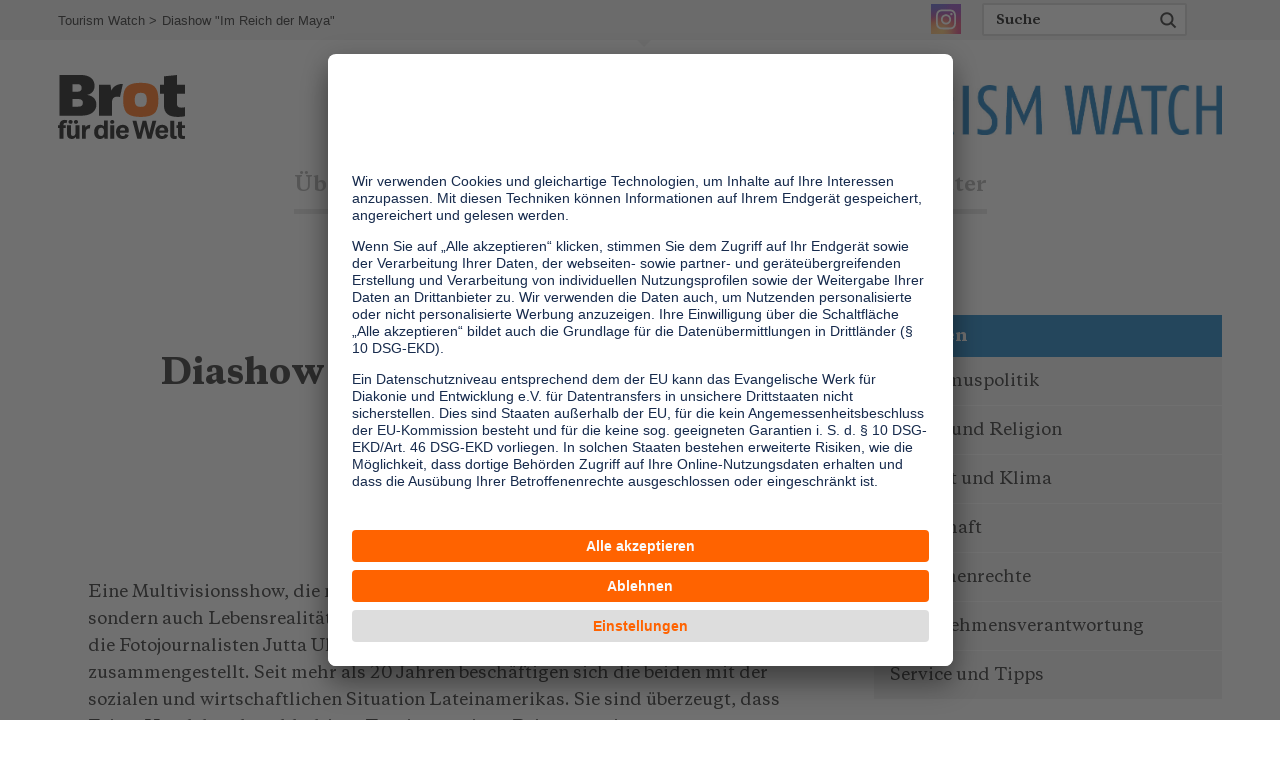

--- FILE ---
content_type: text/html; charset=utf-8
request_url: https://www.tourism-watch.de/artikel/diashow-im-reich-der-maya/
body_size: 5352
content:
<!DOCTYPE html>
<html dir="ltr" lang="de-de">
<head><script
        type="text/plain"
        data-usercentrics="Google Analytics"
        async src="https://www.googletagmanager.com/gtag/js?id=G-W16XTJ285G"></script><script type="text/plain" data-usercentrics="Google Analytics">        window.dataLayer = window.dataLayer || [];
        function gtag(){dataLayer.push(arguments);}
        gtag('js', new Date());gtag('config', 'G-W16XTJ285G');</script>

<meta charset="utf-8">
<!-- 
	This website is powered by TYPO3 - inspiring people to share!
	TYPO3 is a free open source Content Management Framework initially created by Kasper Skaarhoj and licensed under GNU/GPL.
	TYPO3 is copyright 1998-2026 of Kasper Skaarhoj. Extensions are copyright of their respective owners.
	Information and contribution at https://typo3.org/
-->


<link rel="icon" href="/fileadmin/tourismwatch/100_system/favicon.ico" type="image/vnd.microsoft.icon">
<title>Diashow &quot;Im Reich der Maya&quot; | Tourism Watch - Informationsdienst Tourismus und Entwicklung</title>
<meta name="generator" content="TYPO3 CMS" />
<meta name="description" content="Eine Multivisionsshow, die mehr als nur Bilder von Landschaften vermittelt, sondern auch Lebensrealit&amp;auml;ten und menschliche Herausforderungen zeigt, haben die Fotojournalisten Jutta Ulmer und Michael Wolfenstein von &quot;lobOlmo&quot; zusammengestellt." />
<meta name="robots" content="INDEX,FOLLOW" />
<meta name="viewport" content="width=device-width, initial-scale=1.0" />
<meta property="og:title" content="Diashow &quot;Im Reich der Maya&quot;" />
<meta property="og:url" content="https://www.tourism-watch.de/artikel/diashow-im-reich-der-maya/" />
<meta property="og:description" content="Eine Multivisionsshow, die mehr als nur Bilder von Landschaften vermittelt, sondern auch Lebensrealit&amp;auml;ten und menschliche Herausforderungen zeigt, haben die Fotojournalisten Jutta Ulmer und Michael Wolfenstein von &quot;lobOlmo&quot; zusammengestellt." />
<meta property="og:type" content="article" />
<meta property="og:site_name" content="Tourism Watch - Informationsdienst Tourismus und Entwicklung" />
<meta property="og:image" content="https://www.tourism-watch.de/fileadmin/mediapool/99_System/og_logo.jpg" />
<meta name="twitter:card" content="summary" />
<meta name="twitter:image" content="https://www.tourism-watch.de/fileadmin/mediapool/99_System/og_logo.jpg" />
<meta name="data-privacy-proxy-server" content="https://privacy-proxy-server.usercentrics.eu" />


<link rel="stylesheet" href="/typo3temp/assets/compressed/merged-be3db61e701f909e3ffbccc99ec00ac7-1de1df526707c817e1d537e7a0ec7928.css?1769093884" media="all">
<link rel="stylesheet" href="/typo3temp/assets/compressed/merged-52170392121571ecc9b6b86e9fd0d0b6-c73c7ebbea420a5a609cb5e5e5d017e1.css?1769093884" media="print">


<script src="/typo3temp/assets/compressed/vendor.min-48661c1764582be95eb392cbbb9fcda4.js?1769093884" defer="defer"></script>
<script src="/typo3temp/assets/compressed/merged-3ceaf3a9b7003d978b8698b4be3cd55c-e816a16a5bced6313bb7c3f4773e0c54.js?1769093881"></script>
<script src="/typo3temp/assets/compressed/functions.min-5cb13a36aec803adae1ae93536c7973a.js?1769093884" defer="defer"></script>
<script src="/typo3temp/assets/compressed/share-ffd59ddcda04c26a3005786beaf83b5b.js?1769093884" defer="defer"></script>


<link rel="preconnect" href="//api.usercentrics.eu"><link rel="preload" href="//app.usercentrics.eu/browser-ui/latest/loader.js" as="script">
                <script id="usercentrics-cmp" data-settings-id="mB_HKjn9o" src="https://app.usercentrics.eu/browser-ui/latest/loader.js" async></script>                <link rel="preconnect" href="//privacy-proxy.usercentrics.eu">
                <link rel="preload" href="//privacy-proxy.usercentrics.eu/latest/uc-block.bundle.js" as="script">
                <script src="https://privacy-proxy.usercentrics.eu/latest/uc-block.bundle.js"></script>
<link rel="canonical" href="https://www.tourism-watch.de/artikel/diashow-im-reich-der-maya/"/>
</head>
<body>


<header class="page-header">
	<div class="header-top-row">
		<div class="container">

			<ol class="breadcrumb"><li><a href="/">Tourism Watch</a></li><li class="active">Diashow "Im Reich der Maya"</li></ol>

			<div class="topmenu-right">

				


  <ul class="topmenu">

    

      
          
              
  <li>
  <a href="https://www.instagram.com/tourismwatchinfo/?hl=de" class="insta ">
    
        Instagram
      
  </a>
  </li>

            
        

    
  </ul>







				<div class="search-block">
					<div class="searchbox">
						<form id="searchbox" action="/suche/" method="GET">
							<label for="q" class="hide">search</label>
							<input autocomplete="off" placeholder="Suche" name="q" id="q" type="text">
							<label><input value="Search" type="submit"></label>
						</form>
					</div>
				</div>

				<div class="language-box">
					




				</div>
			</div>
		</div>
	</div>
	<div class="navigation-row">
		<div class="container">
			<a title="zur Startseite" id="logo"><img src="/typo3conf/ext/as_template/Resources/Public/Images/logo.svg" alt="Brot für die Welt"/></a>
			<a href="/" title="zur Startseite" id="logo2"><img src="/typo3conf/ext/as_template_tw/Resources/Public/Images/Logo/Logo-TOURISM-WATCH.jpg" alt="Brot für die Welt"/></a>
			<nav id="mainmenu" class="navbar"><div class="nav-container"><ul class="nav"><li><a href="/ueber-uns/ueber-tourism-watch/">Über uns</a><div class="megamenu "><div class="three-column-blocks"><div class="col visible-mobile-menu"><ul class="submenu"><li><a href="/ueber-uns/ueber-tourism-watch/">&Uuml;bersicht</a></li></ul></div><div class="col"><ul class="submenu"><li><a href="/ueber-uns/ueber-tourism-watch/">Über Tourism Watch</a></li><li><a href="/ueber-uns/warum-tourismus/">Warum Tourismus?</a></li><li><a href="/ueber-uns/team/">Team</a></li><li><a href="/ueber-uns/netzwerke/">Netzwerke</a></li><li><a href="/ueber-uns/presseschau/">Presseschau</a></li><li><a href="/ueber-uns/termine/">Termine</a></li><li><a href="/ueber-uns/kontakt/">Kontakt</a></li></ul></div></div></div></li><li><a href="/themen/">Themen</a><div class="megamenu "><div class="three-column-blocks"><div class="col visible-mobile-menu"><ul class="submenu"><li><a href="/themen/">&Uuml;bersicht</a></li></ul></div><div class="col"><ul class="submenu"><li><a href="/themen/tourismuspolitik/">Tourismuspolitik</a></li><li><a href="/themen/kultur-und-religion/">Kultur und Religion</a></li><li><a href="/themen/umwelt-und-klima/">Umwelt und Klima</a></li><li><a href="/themen/wirtschaft/">Wirtschaft</a></li><li><a href="/themen/menschenrechte/">Menschenrechte</a></li><li><a href="/themen/unternehmensverantwortung/">Unternehmensverantwortung</a></li><li><a href="/themen/service-und-tipps/">Service und Tipps</a></li></ul></div></div></div></li><li><a href="/dossiers/">Dossiers</a><div class="megamenu "><div class="three-column-blocks"><div class="col visible-mobile-menu"><ul class="submenu"><li><a href="/dossiers/">&Uuml;bersicht</a></li></ul></div><div class="col"><ul class="submenu"><li><a href="/dossiers/digitalisierung-im-tourismus/">Digitalisierung im Tourismus</a></li><li><a href="/dossiers/menschenrechte-im-tourismus/">Menschenrechte im Tourismus</a></li><li><a href="/dossiers/voluntourismus/">Voluntourismus</a></li><li><a href="/dossiers/klimagerechtigkeit-im-tourismus/">Klimagerechtigkeit im Tourismus?</a></li><li><a href="/dossiers/agenda-2030-und-tourismus/">Agenda 2030 und Tourismus</a></li></ul></div></div></div></li><li><a href="/literatur/">Literatur</a><div class="megamenu "><div class="three-column-blocks"><div class="col visible-mobile-menu"><ul class="submenu"><li><a href="/literatur/">&Uuml;bersicht</a></li></ul></div><div class="col"><ul class="submenu"></ul></div></div></div></li><li><a href="/newsletter/">Newsletter</a><div class="megamenu "><div class="three-column-blocks"><div class="col visible-mobile-menu"><ul class="submenu"><li><a href="/newsletter/">&Uuml;bersicht</a></li></ul></div><div class="col"><ul class="submenu"><li><a href="/newsletter/archiv/">Archiv</a></li><li><a href="/newsletter/artikel/">Artikel</a></li></ul></div></div></div></li></ul><a href="#" class="close-menu">Close</a></div></nav>
		</div>
	</div>
</header>
<div id="main" class="default">
	

  <article class="intro-section article-project">

    <!--TYPO3SEARCH_begin-->

    <div class="donations">
      
      <div class="container">
        <div class="row">
          <section class="col-md-8">
            <div class="donation-form" id="form_begin">
              

<div class="news news-single n8741"><div class="article" itemscope="itemscope" itemtype="http://schema.org/Article"><div class="container container-sm blog-detail"><article class="article-section blog"><!-- Blog intro --><section><div id="pre-header">
            
                Blog
              
          </div><h1 class="view-header">
            Diashow "Im Reich der Maya"
            
                
              
          </h1><div class="header"><span class="news-list-date small-gray"><time datetime="2011-06-16">
                  16.06.2011
                  <meta itemprop="datePublished" content="2011-06-16"/></time></span></div><div class="article-intro"></div></section><!-- Social buttons --><div class="content-block text-center"><div class="container container-sm small-gray"><div class="social-block"><ul class="social-bottom"><li><a href="#" onclick="event.preventDefault(); javascript:fbShare('https://www.tourism-watch.de/artikel/diashow-im-reich-der-maya/','','', '', 800, 550)" class="fb" title="Facebook" target="_blank"></a></li><li><a href="#" onclick="event.preventDefault(); javascript:twShare('https://www.tourism-watch.de/artikel/diashow-im-reich-der-maya/', '', '' , 800, 550)" class="tw" title="Twitter" target="_blank"></a></li><li><a href="mailto:?subject=Meine%20Empfehlung:%20Brot%20für%20die%20Welt&amp;body=Hallo,%0D%0A%0D%0Adiese%20Seite%20von%20Brot%20für%20die%20Welt%20möchte%20ich%20mit%20dir%20teilen:%0D%0A%0D%0Ahttps://www.tourism-watch.de/artikel/diashow-im-reich-der-maya/%0D%0A%0D%0AViele%20Grüße"
                       class="email" title="E-Mail"></a></li><li><a href="javascript:window.print();" title="Print" class="pr"></a></li></ul></div></div></div><!-- Divider --><hr/><!-- Blog content --><div class="content-block"><div class="blog-body"><!-- main text --><div class="news-text-wrap" itemprop="articleBody"><p>Eine Multivisionsshow, die mehr als nur Bilder von Landschaften vermittelt, sondern auch Lebensrealitäten und menschliche Herausforderungen zeigt, haben die Fotojournalisten Jutta Ulmer und Michael Wolfenstein von "lobOlmo" zusammengestellt. Seit mehr als 20 Jahren beschäftigen sich die beiden mit der sozialen und wirtschaftlichen Situation Lateinamerikas. Sie sind überzeugt, dass Fairer Handel und nachhaltiger Tourismus einen Beitrag zu einer menschlicheren Welt leisten. Und so laden sie den Zuschauer ein, 110 Minuten lang kulturellen Höhepunkten wie der Lacandonen-Zeremonie in Mexiko beizuwohnen, Fairtrade-Kaffee-Produzenten zu besuchen oder mit ehemaligen Straßenkindern durch die Cuchumatanes-Berge in Guatemala zu wandern.</p><p>Die Diashow "Im Reich der Maya" feiert ihre Premiere am 22.09.2011 um 19.30 Uhr im Josefsaal der Katholischen Pfarrgemeinde St. Josef, Bergerstraße 135, 60385 Frankfurt (Main). Veranstalter ist der Weltladen Bornheim.</p><p><strong>Weitere Informationen und Termine: <a href="http://www.lobOlmo.de" target="_blank" rel="noreferrer">www.lobOlmo.de</a>, <a href="#" data-mailto-token="ocknvq,nqdQnoqBnqdQnoq0fg" data-mailto-vector="2">lobOlmo<span>@</span>lobOlmo.de</a></strong></p><p>-am-</p><p>(980 Anschläge, 14 Zeilen, Juni 2011)</p><p>&nbsp;</p></div></div><!-- Link Back --><!-- related things --><div class="news-related-wrap ext-links ext-links news-list-view"><!-- Related links --></div></div><footer class="footer container container-sm"><div class="region region-footer"><section id="block-socialshareprivacy-socialshareprivacy-block" class="block block-socialshareprivacy clearfix"><div id="socialshareprivacy-block" class="ssp_wrapper">&nbsp;</div></section></div></footer></article></div></div></div>



            </div>
          </section>
          <aside class="col-md-4">
            
    

            <div id="c24283" class="frame frame-default frame-type-menu_subpages frame-layout-0">
                
                
                    



                
                
                    

    
        <header>
            

    
            <h1 class="">
                Themen
            </h1>
        



            



            



        </header>
    



                
                

    
        <ul>
            
                <li>
                    <a href="/themen/tourismuspolitik/" title="Tourismuspolitik">
                        <span>Tourismuspolitik</span>
                    </a>
                </li>
            
                <li>
                    <a href="/themen/kultur-und-religion/" title="Kultur und Religion">
                        <span>Kultur und Religion</span>
                    </a>
                </li>
            
                <li>
                    <a href="/themen/umwelt-und-klima/" title="Umwelt und Klima">
                        <span>Umwelt und Klima</span>
                    </a>
                </li>
            
                <li>
                    <a href="/themen/wirtschaft/" title="Wirtschaft">
                        <span>Wirtschaft</span>
                    </a>
                </li>
            
                <li>
                    <a href="/themen/menschenrechte/" title="Menschenrechte">
                        <span>Menschenrechte</span>
                    </a>
                </li>
            
                <li>
                    <a href="/themen/unternehmensverantwortung/" title="Unternehmensverantwortung">
                        <span>Unternehmensverantwortung</span>
                    </a>
                </li>
            
                <li>
                    <a href="/themen/service-und-tipps/" title="Service und Tipps">
                        <span>Service und Tipps</span>
                    </a>
                </li>
            
        </ul>
    


                
                    



                
                
                    



                
            </div>

        



<section class="ctype-ce_image_teaser_tw" id="c24545">
  <a href="https://www.brot-fuer-die-welt.de/fair-reisen/" target="_blank">
      
        <div class="title" ><h2>One Planet Guide für faires Reisen</h2></div>
      

      
        <figure>
          <picture>
            <source srcset="/fileadmin/tourismwatch/_processed_/1/5/csm_teaser_fair-reisen_b3899f83a0.webp" type="image/webp">
            <source srcset="/fileadmin/tourismwatch/_processed_/1/5/csm_teaser_fair-reisen_9881f01e8f.png">

            <img src="/fileadmin/tourismwatch/_processed_/1/5/csm_teaser_fair-reisen_9881f01e8f.png" width="350" height="160" alt="" />
          </picture>
          
            <figcaption>
              Sammeln Sie Tipps und Inspirationen
            </figcaption>
          
        </figure>
      

  </a>

</section>




<section class="ctype-ce_image_teaser_tw" id="c24220">
  <a href="http://www.transforming-tourism.org/" target="_blank" rel="noreferrer">
      
        <div class="title" ><h2>Transforming Tourism Initiative</h2></div>
      

      
        <figure>
          <picture>
            <source srcset="/fileadmin/tourismwatch/_processed_/2/a/csm_Agenda2030_viventura_0_42a8f6e3a3.webp" type="image/webp">
            <source srcset="/fileadmin/tourismwatch/_processed_/2/a/csm_Agenda2030_viventura_0_71fe9dff18.jpg">

            <img src="/fileadmin/tourismwatch/_processed_/2/a/csm_Agenda2030_viventura_0_71fe9dff18.jpg" width="350" height="160" alt="" />
          </picture>
          
            <figcaption>
              Plattform der Zivilgesellschaft zur Agenda 2030 im Tourismus
            </figcaption>
          
        </figure>
      

  </a>

</section>



          </aside>
        </div>
      </div>

    </div>
    <!--TYPO3SEARCH_end-->

    
  </article>

  <div class="container">
    <!--TYPO3SEARCH_begin-->
    
    <!--TYPO3SEARCH_end-->
  </div>

  


<section class="container-fluid newsletter-box">
    <div class="newsletter-box-content container">
        <h4>Information</h4>
        <p>Die wichtigsten Hintergründe alle zwei bis drei Monate im Abo</p>
        <a href="/newsletter/" class="btn btn-white">
            Hier abonnieren
        </a>
    </div>
</section>






</div>
<footer class="page-footer">
	<div class="copyright">
		<div class="container">
			<div class="fnav"><span>&copy;&nbsp;2026&nbsp;Brot für die Welt&nbsp;</span><ul class="fnav"><li><a href="/ueber-uns/kontakt/">Kontakt</a></li><li><a href="/impressum/">Impressum</a></li><li><a href="/datenschutz/">Datenschutz</a></li></ul></div>
			<ul class="social-bottom">
				
					<li><a href="#" onclick="event.preventDefault(); javascript:fbShare('https://www.tourism-watch.de/artikel/','','', '', 800, 550)" class="fb" title="Facebook" target="_blank"></a></li>
					<li><a href="#" onclick="event.preventDefault(); javascript:twShare('https://www.tourism-watch.de/artikel/', '', '' , 800, 550)" class="tw" title="Twitter" target="_blank"></a></li>
					<li><a href="#" onclick="event.preventDefault(); javascript:xiShare('https://www.tourism-watch.de/artikel/', '', '' , 800, 550)" class="xing" title="Xing" target="_blank"></a></li>
					<li><a href="mailto:?subject=Meine%20Empfehlung:%20Brot%20für%20die%20Welt&amp;body=Hallo,%0D%0A%0D%0Adiese%20Seite%20von%20Brot%20für%20die%20Welt%20möchte%20ich%20mit%20dir%20teilen:%0D%0A%0D%0AArtikel%0D%0Ahttps://www.tourism-watch.de/artikel/%0D%0A%0D%0AViele%20Grüße" class="email" title="E-Mail"></a></li>
          <li><a href="javascript:window.print();" title="Print" class="pr"></a></li>
				
			</ul>
			<a href="#" class="backtotop">Back to top</a>
		</div>
	</div>
</footer>

<script async="async" src="/typo3temp/assets/js/cfd16b174d7f7b046e20adbc2e0a1094.js?1696493748"></script>

<script
		type="text/plain"
        data-usercentrics="Matomo (self hosted)"
	    id="scriptPiwik">                    var _paq = _paq || [];
                    _paq.push(['trackPageView']);
                    _paq.push(['enableLinkTracking']);
                    (function() {
                        var u="//piwik.brot-fuer-die-welt.de/";
                        _paq.push(['setTrackerUrl', u+'piwik.php']);
                        _paq.push(['setSiteId', '15']);
                        _paq.push(['setSecureCookie', true]);
                        var d=document, g=d.createElement('script'), s=d.getElementsByTagName('script')[0];
                        g.type='text/javascript'; g.async=true; g.defer=true; g.src=u+'piwik.js'; s.parentNode.insertBefore(g,s);
                    })();</script>
</body>
</html>

--- FILE ---
content_type: text/css; charset=utf-8
request_url: https://www.tourism-watch.de/typo3temp/assets/compressed/merged-be3db61e701f909e3ffbccc99ec00ac7-1de1df526707c817e1d537e7a0ec7928.css?1769093884
body_size: 74894
content:
@charset "utf-8";.mfp-bg{top:0;left:0;width:100%;height:100%;z-index:1042;overflow:hidden;position:fixed;background:#0b0b0b;opacity:.8}.mfp-wrap{top:0;left:0;width:100%;height:100%;z-index:1043;position:fixed;outline:0!important;-webkit-backface-visibility:hidden}.mfp-container{text-align:center;position:absolute;width:100%;height:100%;left:0;top:0;padding:0 8px;box-sizing:border-box}.mfp-container:before{content:"";display:inline-block;height:100%;vertical-align:middle}.mfp-align-top .mfp-container:before{display:none}.mfp-content{position:relative;display:inline-block;vertical-align:middle;margin:0 auto;text-align:left;z-index:1045}.mfp-ajax-holder .mfp-content,.mfp-inline-holder .mfp-content{width:100%;cursor:auto}.mfp-ajax-cur{cursor:progress}.mfp-zoom-out-cur,.mfp-zoom-out-cur .mfp-image-holder .mfp-close{cursor:-moz-zoom-out;cursor:-webkit-zoom-out;cursor:zoom-out}.mfp-zoom{cursor:pointer;cursor:-webkit-zoom-in;cursor:-moz-zoom-in;cursor:zoom-in}.mfp-auto-cursor .mfp-content{cursor:auto}.mfp-arrow,.mfp-close,.mfp-counter,.mfp-preloader{-webkit-user-select:none;-moz-user-select:none;user-select:none}.mfp-loading.mfp-figure{display:none}.mfp-hide{display:none!important}.mfp-preloader{color:#ccc;position:absolute;top:50%;width:auto;text-align:center;margin-top:-.8em;left:8px;right:8px;z-index:1044}.mfp-preloader a{color:#ccc}.mfp-preloader a:hover{color:#fff}.mfp-s-ready .mfp-preloader{display:none}.mfp-s-error .mfp-content{display:none}button.mfp-arrow,button.mfp-close{overflow:visible;cursor:pointer;background:0 0;border:0;-webkit-appearance:none;display:block;outline:0;padding:0;z-index:1046;box-shadow:none;touch-action:manipulation}button::-moz-focus-inner{padding:0;border:0}.mfp-close{width:44px;height:44px;line-height:44px;position:absolute;right:0;top:0;text-decoration:none;text-align:center;opacity:.65;padding:0 0 18px 10px;color:#fff;font-style:normal;font-size:28px;font-family:Arial,Baskerville,monospace}.mfp-close:focus,.mfp-close:hover{opacity:1}.mfp-close:active{top:1px}.mfp-close-btn-in .mfp-close{color:#333}.mfp-iframe-holder .mfp-close,.mfp-image-holder .mfp-close{color:#fff;right:-6px;text-align:right;padding-right:6px;width:100%}.mfp-counter{position:absolute;top:0;right:0;color:#ccc;font-size:12px;line-height:18px;white-space:nowrap}.mfp-arrow{position:absolute;opacity:.65;margin:0;top:50%;margin-top:-55px;padding:0;width:90px;height:110px;-webkit-tap-highlight-color:transparent}.mfp-arrow:active{margin-top:-54px}.mfp-arrow:focus,.mfp-arrow:hover{opacity:1}.mfp-arrow:after,.mfp-arrow:before{content:"";display:block;width:0;height:0;position:absolute;left:0;top:0;margin-top:35px;margin-left:35px;border:medium inset transparent}.mfp-arrow:after{border-top-width:13px;border-bottom-width:13px;top:8px}.mfp-arrow:before{border-top-width:21px;border-bottom-width:21px;opacity:.7}.mfp-arrow-left{left:0}.mfp-arrow-left:after{border-right:17px solid #fff;margin-left:31px}.mfp-arrow-left:before{margin-left:25px;border-right:27px solid #3f3f3f}.mfp-arrow-right{right:0}.mfp-arrow-right:after{border-left:17px solid #fff;margin-left:39px}.mfp-arrow-right:before{border-left:27px solid #3f3f3f}.mfp-iframe-holder{padding-top:40px;padding-bottom:40px}.mfp-iframe-holder .mfp-content{line-height:0;width:100%;max-width:900px}.mfp-iframe-holder .mfp-close{top:-40px}.mfp-iframe-scaler{width:100%;height:0;overflow:hidden;padding-top:56.25%}.mfp-iframe-scaler iframe{position:absolute;display:block;top:0;left:0;width:100%;height:100%;box-shadow:0 0 8px rgba(0,0,0,.6);background:#000}img.mfp-img{width:auto;max-width:100%;height:auto;display:block;line-height:0;box-sizing:border-box;padding:40px 0 40px;margin:0 auto}.mfp-figure{line-height:0}.mfp-figure:after{content:"";position:absolute;left:0;top:40px;bottom:40px;display:block;right:0;width:auto;height:auto;z-index:-1;box-shadow:0 0 8px rgba(0,0,0,.6);background:#444}.mfp-figure small{color:#bdbdbd;display:block;font-size:12px;line-height:14px}.mfp-figure figure{margin:0}.mfp-bottom-bar{margin-top:-36px;position:absolute;top:100%;left:0;width:100%;cursor:auto}.mfp-title{text-align:left;line-height:18px;color:#f3f3f3;word-wrap:break-word;padding-right:36px}.mfp-image-holder .mfp-content{max-width:100%}.mfp-gallery .mfp-image-holder .mfp-figure{cursor:pointer}@media screen and (max-width:800px) and (orientation:landscape),screen and (max-height:300px){.mfp-img-mobile .mfp-image-holder{padding-left:0;padding-right:0}.mfp-img-mobile img.mfp-img{padding:0}.mfp-img-mobile .mfp-figure:after{top:0;bottom:0}.mfp-img-mobile .mfp-figure small{display:inline;margin-left:5px}.mfp-img-mobile .mfp-bottom-bar{background:rgba(0,0,0,.6);bottom:0;margin:0;top:auto;padding:3px 5px;position:fixed;box-sizing:border-box}.mfp-img-mobile .mfp-bottom-bar:empty{padding:0}.mfp-img-mobile .mfp-counter{right:5px;top:3px}.mfp-img-mobile .mfp-close{top:0;right:0;width:35px;height:35px;line-height:35px;background:rgba(0,0,0,.6);position:fixed;text-align:center;padding:0}}@media all and (max-width:900px){.mfp-arrow{-webkit-transform:scale(.75);transform:scale(.75)}.mfp-arrow-left{-webkit-transform-origin:0;transform-origin:0}.mfp-arrow-right{-webkit-transform-origin:100%;transform-origin:100%}.mfp-container{padding-left:6px;padding-right:6px}}.slick-slider{position:relative;display:block;box-sizing:border-box;-webkit-user-select:none;-moz-user-select:none;-ms-user-select:none;user-select:none;-webkit-touch-callout:none;-khtml-user-select:none;-ms-touch-action:pan-y;touch-action:pan-y;-webkit-tap-highlight-color:transparent}.slick-list{position:relative;display:block;overflow:hidden;margin:0;padding:0}.slick-list:focus{outline:0}.slick-list.dragging{cursor:pointer;cursor:hand}.slick-slider .slick-list,.slick-slider .slick-track{-webkit-transform:translate3d(0,0,0);-moz-transform:translate3d(0,0,0);-ms-transform:translate3d(0,0,0);-o-transform:translate3d(0,0,0);transform:translate3d(0,0,0)}.slick-track{position:relative;top:0;left:0;display:block;margin-left:auto;margin-right:auto}.slick-track:after,.slick-track:before{display:table;content:""}.slick-track:after{clear:both}.slick-loading .slick-track{visibility:hidden}.slick-slide{display:none;float:left;height:100%;min-height:1px}[dir=rtl] .slick-slide{float:right}.slick-slide img{display:block}.slick-slide.slick-loading img{display:none}.slick-slide.dragging img{pointer-events:none}.slick-initialized .slick-slide{display:block}.slick-loading .slick-slide{visibility:hidden}.slick-vertical .slick-slide{display:block;height:auto;border:1px solid transparent}.slick-arrow.slick-hidden{display:none}html{font-family:sans-serif;-ms-text-size-adjust:100%;-webkit-text-size-adjust:100%}body{margin:0}article,aside,details,figcaption,figure,footer,header,hgroup,main,menu,nav,section,summary{display:block}audio,canvas,progress,video{display:inline-block;vertical-align:baseline}audio:not([controls]){display:none;height:0}[hidden],template{display:none}a{background-color:transparent}a:active,a:hover{outline:0}abbr[title]{border-bottom:1px dotted}b,strong{font-weight:700}dfn{font-style:italic}h1{font-size:2em;margin:.67em 0}mark{background:#ff0;color:#000}small{font-size:80%}sub,sup{font-size:75%;line-height:0;position:relative;vertical-align:baseline}sup{top:-.5em}sub{bottom:-.25em}img{border:0}svg:not(:root){overflow:hidden}figure{margin:1em 40px}hr{-webkit-box-sizing:content-box;box-sizing:content-box;height:0}pre{overflow:auto}code,kbd,pre,samp{font-family:monospace,monospace;font-size:1em}button,input,optgroup,select,textarea{color:inherit;font:inherit;margin:0}button{overflow:visible}button,select{text-transform:none}button,html input[type=button],input[type=reset],input[type=submit]{-webkit-appearance:button;cursor:pointer}button[disabled],html input[disabled]{cursor:default}button::-moz-focus-inner,input::-moz-focus-inner{border:0;padding:0}input{line-height:normal}input[type=checkbox],input[type=radio]{-webkit-box-sizing:border-box;box-sizing:border-box;padding:0}input[type=number]::-webkit-inner-spin-button,input[type=number]::-webkit-outer-spin-button{height:auto}input[type=search]{-webkit-appearance:textfield;-webkit-box-sizing:content-box;box-sizing:content-box}input[type=search]::-webkit-search-cancel-button,input[type=search]::-webkit-search-decoration{-webkit-appearance:none}fieldset{border:1px solid silver;margin:0 2px;padding:.35em .625em .75em}legend{border:0;padding:0}textarea{overflow:auto}optgroup{font-weight:700}table{border-collapse:collapse;border-spacing:0}td,th{padding:0}@media print{*,:after,:before{background:0 0!important;color:#000!important;-webkit-box-shadow:none!important;box-shadow:none!important;text-shadow:none!important}a,a:visited{text-decoration:underline}a[href]:after{content:" (" attr(href) ")"}abbr[title]:after{content:" (" attr(title) ")"}a[href^="#"]:after,a[href^="javascript:"]:after{content:""}blockquote,pre{border:1px solid #999;page-break-inside:avoid}thead{display:table-header-group}img,tr{page-break-inside:avoid}img{max-width:100%!important}h2,h3,p{orphans:3;widows:3}h2,h3{page-break-after:avoid}.navbar{display:none}.btn>.caret,.dropup>.btn>.caret{border-top-color:#000!important}.label{border:1px solid #000}.table{border-collapse:collapse!important}.table td,.table th{background-color:#fff!important}.table-bordered td,.table-bordered th{border:1px solid #ddd!important}}@font-face{font-family:'Glyphicons Halflings';src:url('../../../typo3conf/ext/as_template_tw/Resources/Public/fonts/glyphicons-halflings-regular.eot');src:url('../../../typo3conf/ext/as_template_tw/Resources/Public/fonts/glyphicons-halflings-regular.eot?#iefix') format('embedded-opentype'),url('../../../typo3conf/ext/as_template_tw/Resources/Public/fonts/glyphicons-halflings-regular.woff2') format('woff2'),url('../../../typo3conf/ext/as_template_tw/Resources/Public/fonts/glyphicons-halflings-regular.woff') format('woff'),url('../../../typo3conf/ext/as_template_tw/Resources/Public/fonts/glyphicons-halflings-regular.ttf') format('truetype'),url('../../../typo3conf/ext/as_template_tw/Resources/Public/fonts/glyphicons-halflings-regular.svg#glyphicons_halflingsregular') format('svg')}.glyphicon{position:relative;top:1px;display:inline-block;font-family:'Glyphicons Halflings';font-style:normal;font-weight:400;line-height:1;-webkit-font-smoothing:antialiased;-moz-osx-font-smoothing:grayscale}.glyphicon-asterisk:before{content:"\002a"}.glyphicon-plus:before{content:"\002b"}.glyphicon-eur:before,.glyphicon-euro:before{content:"\20ac"}.glyphicon-minus:before{content:"\2212"}.glyphicon-cloud:before{content:"\2601"}.glyphicon-envelope:before{content:"\2709"}.glyphicon-pencil:before{content:"\270f"}.glyphicon-glass:before{content:"\e001"}.glyphicon-music:before{content:"\e002"}.glyphicon-search:before{content:"\e003"}.glyphicon-heart:before{content:"\e005"}.glyphicon-star:before{content:"\e006"}.glyphicon-star-empty:before{content:"\e007"}.glyphicon-user:before{content:"\e008"}.glyphicon-film:before{content:"\e009"}.glyphicon-th-large:before{content:"\e010"}.glyphicon-th:before{content:"\e011"}.glyphicon-th-list:before{content:"\e012"}.glyphicon-ok:before{content:"\e013"}.glyphicon-remove:before{content:"\e014"}.glyphicon-zoom-in:before{content:"\e015"}.glyphicon-zoom-out:before{content:"\e016"}.glyphicon-off:before{content:"\e017"}.glyphicon-signal:before{content:"\e018"}.glyphicon-cog:before{content:"\e019"}.glyphicon-trash:before{content:"\e020"}.glyphicon-home:before{content:"\e021"}.glyphicon-file:before{content:"\e022"}.glyphicon-time:before{content:"\e023"}.glyphicon-road:before{content:"\e024"}.glyphicon-download-alt:before{content:"\e025"}.glyphicon-download:before{content:"\e026"}.glyphicon-upload:before{content:"\e027"}.glyphicon-inbox:before{content:"\e028"}.glyphicon-play-circle:before{content:"\e029"}.glyphicon-repeat:before{content:"\e030"}.glyphicon-refresh:before{content:"\e031"}.glyphicon-list-alt:before{content:"\e032"}.glyphicon-lock:before{content:"\e033"}.glyphicon-flag:before{content:"\e034"}.glyphicon-headphones:before{content:"\e035"}.glyphicon-volume-off:before{content:"\e036"}.glyphicon-volume-down:before{content:"\e037"}.glyphicon-volume-up:before{content:"\e038"}.glyphicon-qrcode:before{content:"\e039"}.glyphicon-barcode:before{content:"\e040"}.glyphicon-tag:before{content:"\e041"}.glyphicon-tags:before{content:"\e042"}.glyphicon-book:before{content:"\e043"}.glyphicon-bookmark:before{content:"\e044"}.glyphicon-print:before{content:"\e045"}.glyphicon-camera:before{content:"\e046"}.glyphicon-font:before{content:"\e047"}.glyphicon-bold:before{content:"\e048"}.glyphicon-italic:before{content:"\e049"}.glyphicon-text-height:before{content:"\e050"}.glyphicon-text-width:before{content:"\e051"}.glyphicon-align-left:before{content:"\e052"}.glyphicon-align-center:before{content:"\e053"}.glyphicon-align-right:before{content:"\e054"}.glyphicon-align-justify:before{content:"\e055"}.glyphicon-list:before{content:"\e056"}.glyphicon-indent-left:before{content:"\e057"}.glyphicon-indent-right:before{content:"\e058"}.glyphicon-facetime-video:before{content:"\e059"}.glyphicon-picture:before{content:"\e060"}.glyphicon-map-marker:before{content:"\e062"}.glyphicon-adjust:before{content:"\e063"}.glyphicon-tint:before{content:"\e064"}.glyphicon-edit:before{content:"\e065"}.glyphicon-share:before{content:"\e066"}.glyphicon-check:before{content:"\e067"}.glyphicon-move:before{content:"\e068"}.glyphicon-step-backward:before{content:"\e069"}.glyphicon-fast-backward:before{content:"\e070"}.glyphicon-backward:before{content:"\e071"}.glyphicon-play:before{content:"\e072"}.glyphicon-pause:before{content:"\e073"}.glyphicon-stop:before{content:"\e074"}.glyphicon-forward:before{content:"\e075"}.glyphicon-fast-forward:before{content:"\e076"}.glyphicon-step-forward:before{content:"\e077"}.glyphicon-eject:before{content:"\e078"}.glyphicon-chevron-left:before{content:"\e079"}.glyphicon-chevron-right:before{content:"\e080"}.glyphicon-plus-sign:before{content:"\e081"}.glyphicon-minus-sign:before{content:"\e082"}.glyphicon-remove-sign:before{content:"\e083"}.glyphicon-ok-sign:before{content:"\e084"}.glyphicon-question-sign:before{content:"\e085"}.glyphicon-info-sign:before{content:"\e086"}.glyphicon-screenshot:before{content:"\e087"}.glyphicon-remove-circle:before{content:"\e088"}.glyphicon-ok-circle:before{content:"\e089"}.glyphicon-ban-circle:before{content:"\e090"}.glyphicon-arrow-left:before{content:"\e091"}.glyphicon-arrow-right:before{content:"\e092"}.glyphicon-arrow-up:before{content:"\e093"}.glyphicon-arrow-down:before{content:"\e094"}.glyphicon-share-alt:before{content:"\e095"}.glyphicon-resize-full:before{content:"\e096"}.glyphicon-resize-small:before{content:"\e097"}.glyphicon-exclamation-sign:before{content:"\e101"}.glyphicon-gift:before{content:"\e102"}.glyphicon-leaf:before{content:"\e103"}.glyphicon-fire:before{content:"\e104"}.glyphicon-eye-open:before{content:"\e105"}.glyphicon-eye-close:before{content:"\e106"}.glyphicon-warning-sign:before{content:"\e107"}.glyphicon-plane:before{content:"\e108"}.glyphicon-calendar:before{content:"\e109"}.glyphicon-random:before{content:"\e110"}.glyphicon-comment:before{content:"\e111"}.glyphicon-magnet:before{content:"\e112"}.glyphicon-chevron-up:before{content:"\e113"}.glyphicon-chevron-down:before{content:"\e114"}.glyphicon-retweet:before{content:"\e115"}.glyphicon-shopping-cart:before{content:"\e116"}.glyphicon-folder-close:before{content:"\e117"}.glyphicon-folder-open:before{content:"\e118"}.glyphicon-resize-vertical:before{content:"\e119"}.glyphicon-resize-horizontal:before{content:"\e120"}.glyphicon-hdd:before{content:"\e121"}.glyphicon-bullhorn:before{content:"\e122"}.glyphicon-bell:before{content:"\e123"}.glyphicon-certificate:before{content:"\e124"}.glyphicon-thumbs-up:before{content:"\e125"}.glyphicon-thumbs-down:before{content:"\e126"}.glyphicon-hand-right:before{content:"\e127"}.glyphicon-hand-left:before{content:"\e128"}.glyphicon-hand-up:before{content:"\e129"}.glyphicon-hand-down:before{content:"\e130"}.glyphicon-circle-arrow-right:before{content:"\e131"}.glyphicon-circle-arrow-left:before{content:"\e132"}.glyphicon-circle-arrow-up:before{content:"\e133"}.glyphicon-circle-arrow-down:before{content:"\e134"}.glyphicon-globe:before{content:"\e135"}.glyphicon-wrench:before{content:"\e136"}.glyphicon-tasks:before{content:"\e137"}.glyphicon-filter:before{content:"\e138"}.glyphicon-briefcase:before{content:"\e139"}.glyphicon-fullscreen:before{content:"\e140"}.glyphicon-dashboard:before{content:"\e141"}.glyphicon-paperclip:before{content:"\e142"}.glyphicon-heart-empty:before{content:"\e143"}.glyphicon-link:before{content:"\e144"}.glyphicon-phone:before{content:"\e145"}.glyphicon-pushpin:before{content:"\e146"}.glyphicon-usd:before{content:"\e148"}.glyphicon-gbp:before{content:"\e149"}.glyphicon-sort:before{content:"\e150"}.glyphicon-sort-by-alphabet:before{content:"\e151"}.glyphicon-sort-by-alphabet-alt:before{content:"\e152"}.glyphicon-sort-by-order:before{content:"\e153"}.glyphicon-sort-by-order-alt:before{content:"\e154"}.glyphicon-sort-by-attributes:before{content:"\e155"}.glyphicon-sort-by-attributes-alt:before{content:"\e156"}.glyphicon-unchecked:before{content:"\e157"}.glyphicon-expand:before{content:"\e158"}.glyphicon-collapse-down:before{content:"\e159"}.glyphicon-collapse-up:before{content:"\e160"}.glyphicon-log-in:before{content:"\e161"}.glyphicon-flash:before{content:"\e162"}.glyphicon-log-out:before{content:"\e163"}.glyphicon-new-window:before{content:"\e164"}.glyphicon-record:before{content:"\e165"}.glyphicon-save:before{content:"\e166"}.glyphicon-open:before{content:"\e167"}.glyphicon-saved:before{content:"\e168"}.glyphicon-import:before{content:"\e169"}.glyphicon-export:before{content:"\e170"}.glyphicon-send:before{content:"\e171"}.glyphicon-floppy-disk:before{content:"\e172"}.glyphicon-floppy-saved:before{content:"\e173"}.glyphicon-floppy-remove:before{content:"\e174"}.glyphicon-floppy-save:before{content:"\e175"}.glyphicon-floppy-open:before{content:"\e176"}.glyphicon-credit-card:before{content:"\e177"}.glyphicon-transfer:before{content:"\e178"}.glyphicon-cutlery:before{content:"\e179"}.glyphicon-header:before{content:"\e180"}.glyphicon-compressed:before{content:"\e181"}.glyphicon-earphone:before{content:"\e182"}.glyphicon-phone-alt:before{content:"\e183"}.glyphicon-tower:before{content:"\e184"}.glyphicon-stats:before{content:"\e185"}.glyphicon-sd-video:before{content:"\e186"}.glyphicon-hd-video:before{content:"\e187"}.glyphicon-subtitles:before{content:"\e188"}.glyphicon-sound-stereo:before{content:"\e189"}.glyphicon-sound-dolby:before{content:"\e190"}.glyphicon-sound-5-1:before{content:"\e191"}.glyphicon-sound-6-1:before{content:"\e192"}.glyphicon-sound-7-1:before{content:"\e193"}.glyphicon-copyright-mark:before{content:"\e194"}.glyphicon-registration-mark:before{content:"\e195"}.glyphicon-cloud-download:before{content:"\e197"}.glyphicon-cloud-upload:before{content:"\e198"}.glyphicon-tree-conifer:before{content:"\e199"}.glyphicon-tree-deciduous:before{content:"\e200"}.glyphicon-cd:before{content:"\e201"}.glyphicon-save-file:before{content:"\e202"}.glyphicon-open-file:before{content:"\e203"}.glyphicon-level-up:before{content:"\e204"}.glyphicon-copy:before{content:"\e205"}.glyphicon-paste:before{content:"\e206"}.glyphicon-alert:before{content:"\e209"}.glyphicon-equalizer:before{content:"\e210"}.glyphicon-king:before{content:"\e211"}.glyphicon-queen:before{content:"\e212"}.glyphicon-pawn:before{content:"\e213"}.glyphicon-bishop:before{content:"\e214"}.glyphicon-knight:before{content:"\e215"}.glyphicon-baby-formula:before{content:"\e216"}.glyphicon-tent:before{content:"\26fa"}.glyphicon-blackboard:before{content:"\e218"}.glyphicon-bed:before{content:"\e219"}.glyphicon-apple:before{content:"\f8ff"}.glyphicon-erase:before{content:"\e221"}.glyphicon-hourglass:before{content:"\231b"}.glyphicon-lamp:before{content:"\e223"}.glyphicon-duplicate:before{content:"\e224"}.glyphicon-piggy-bank:before{content:"\e225"}.glyphicon-scissors:before{content:"\e226"}.glyphicon-bitcoin:before{content:"\e227"}.glyphicon-btc:before{content:"\e227"}.glyphicon-xbt:before{content:"\e227"}.glyphicon-yen:before{content:"\00a5"}.glyphicon-jpy:before{content:"\00a5"}.glyphicon-ruble:before{content:"\20bd"}.glyphicon-rub:before{content:"\20bd"}.glyphicon-scale:before{content:"\e230"}.glyphicon-ice-lolly:before{content:"\e231"}.glyphicon-ice-lolly-tasted:before{content:"\e232"}.glyphicon-education:before{content:"\e233"}.glyphicon-option-horizontal:before{content:"\e234"}.glyphicon-option-vertical:before{content:"\e235"}.glyphicon-menu-hamburger:before{content:"\e236"}.glyphicon-modal-window:before{content:"\e237"}.glyphicon-oil:before{content:"\e238"}.glyphicon-grain:before{content:"\e239"}.glyphicon-sunglasses:before{content:"\e240"}.glyphicon-text-size:before{content:"\e241"}.glyphicon-text-color:before{content:"\e242"}.glyphicon-text-background:before{content:"\e243"}.glyphicon-object-align-top:before{content:"\e244"}.glyphicon-object-align-bottom:before{content:"\e245"}.glyphicon-object-align-horizontal:before{content:"\e246"}.glyphicon-object-align-left:before{content:"\e247"}.glyphicon-object-align-vertical:before{content:"\e248"}.glyphicon-object-align-right:before{content:"\e249"}.glyphicon-triangle-right:before{content:"\e250"}.glyphicon-triangle-left:before{content:"\e251"}.glyphicon-triangle-bottom:before{content:"\e252"}.glyphicon-triangle-top:before{content:"\e253"}.glyphicon-console:before{content:"\e254"}.glyphicon-superscript:before{content:"\e255"}.glyphicon-subscript:before{content:"\e256"}.glyphicon-menu-left:before{content:"\e257"}.glyphicon-menu-right:before{content:"\e258"}.glyphicon-menu-down:before{content:"\e259"}.glyphicon-menu-up:before{content:"\e260"}*{-webkit-box-sizing:border-box;box-sizing:border-box}:after,:before{-webkit-box-sizing:border-box;box-sizing:border-box}html{font-size:10px;-webkit-tap-highlight-color:transparent}body{font-family:"Copernicus Medium",Arial,Helvetica,sans-serif;font-size:1em;line-height:1.5;color:#1b1b1b;background-color:#fff}button,input,select,textarea{font-family:inherit;font-size:inherit;line-height:inherit}a{color:#eb680a;text-decoration:none}a:focus,a:hover{color:#eb680a;text-decoration:underline}a:focus{outline:5px auto -webkit-focus-ring-color;outline-offset:-2px}figure{margin:0}img{vertical-align:middle}.img-responsive{display:block;max-width:100%;height:auto}.img-rounded{border-radius:0}.img-thumbnail{padding:4px;line-height:1.5;background-color:#fff;border:1px solid #ddd;border-radius:0;-webkit-transition:all .2s ease-in-out;-o-transition:all .2s ease-in-out;transition:all .2s ease-in-out;-webkit-transition:all .2s ease-in-out 550ms cubic-bezier(.45,1,.32,1);-o-transition:all .2s ease-in-out 550ms cubic-bezier(.45,1,.32,1);transition:all .2s ease-in-out 550ms cubic-bezier(.45,1,.32,1);display:inline-block;max-width:100%;height:auto}.img-circle{border-radius:50%}hr{margin-top:21px;margin-bottom:21px;border:0;border-top:1px solid #f1f1f1}.sr-only{position:absolute;width:1px;height:1px;margin:-1px;padding:0;overflow:hidden;clip:rect(0,0,0,0);border:0}.sr-only-focusable:active,.sr-only-focusable:focus{position:static;width:auto;height:auto;margin:0;overflow:visible;clip:auto}[role=button]{cursor:pointer}.h1,.h2,.h3,.h4,.h5,.h6,h1,h2,h3,h4,h5,h6{font-family:CopernicusExtrabold,Arial,Helvetica,sans-serif;font-weight:400;line-height:normal;color:inherit}.h1 .small,.h1 small,.h2 .small,.h2 small,.h3 .small,.h3 small,.h4 .small,.h4 small,.h5 .small,.h5 small,.h6 .small,.h6 small,h1 .small,h1 small,h2 .small,h2 small,h3 .small,h3 small,h4 .small,h4 small,h5 .small,h5 small,h6 .small,h6 small{font-weight:400;line-height:1;color:#e2e2e2}.h1,.h2,.h3,h1,h2,h3{margin-top:21px;margin-bottom:10.5px}.h1 .small,.h1 small,.h2 .small,.h2 small,.h3 .small,.h3 small,h1 .small,h1 small,h2 .small,h2 small,h3 .small,h3 small{font-size:65%}.h4,.h5,.h6,h4,h5,h6{margin-top:10.5px;margin-bottom:10.5px}.h4 .small,.h4 small,.h5 .small,.h5 small,.h6 .small,.h6 small,h4 .small,h4 small,h5 .small,h5 small,h6 .small,h6 small{font-size:75%}.h1,h1{font-size:2.75em}.h2,h2{font-size:1.5em}.h3,h3{font-size:1.25em}.h4,h4{font-size:1.125em}.h5,h5{font-size:1em}.h6,h6{font-size:.875em}p{margin:0 0 10.5px}.lead{margin-bottom:21px;font-size:1em;font-weight:300;line-height:1.4}@media (min-width:768px){.lead{font-size:1.5em}}.small,small{font-size:81%}.mark,mark{background-color:#fcf8e3;padding:.2em}.text-left{text-align:left}.text-right{text-align:right}.text-center{text-align:center}.text-justify{text-align:justify}.text-nowrap{white-space:nowrap}.text-lowercase{text-transform:lowercase}.text-uppercase{text-transform:uppercase}.text-capitalize{text-transform:capitalize}.text-muted{color:#e2e2e2}.text-primary{color:#eb680a}a.text-primary:focus,a.text-primary:hover{color:#ba5208}.text-success{color:#3c763d}a.text-success:focus,a.text-success:hover{color:#2b542c}.text-info{color:#31708f}a.text-info:focus,a.text-info:hover{color:#245269}.text-warning{color:#8a6d3b}a.text-warning:focus,a.text-warning:hover{color:#66512c}.text-danger{color:#a94442}a.text-danger:focus,a.text-danger:hover{color:#843534}.bg-primary{color:#fff;background-color:#eb680a}a.bg-primary:focus,a.bg-primary:hover{background-color:#ba5208}.bg-success{background-color:#dff0d8}a.bg-success:focus,a.bg-success:hover{background-color:#c1e2b3}.bg-info{background-color:#d9edf7}a.bg-info:focus,a.bg-info:hover{background-color:#afd9ee}.bg-warning{background-color:#fcf8e3}a.bg-warning:focus,a.bg-warning:hover{background-color:#f7ecb5}.bg-danger{background-color:#f2dede}a.bg-danger:focus,a.bg-danger:hover{background-color:#e4b9b9}.page-header{padding-bottom:9.5px;margin:42px 0 21px;border-bottom:1px solid #f1f1f1}ol,ul{margin-top:0;margin-bottom:10.5px}ol ol,ol ul,ul ol,ul ul{margin-bottom:0}.list-unstyled{padding-left:0;list-style:none}.list-inline{padding-left:0;list-style:none;margin-left:-5px}.list-inline>li{display:inline-block;padding-left:5px;padding-right:5px}dl{margin-top:0;margin-bottom:21px}dd,dt{line-height:1.5}dt{font-weight:700}dd{margin-left:0}@media (min-width:768px){.dl-horizontal dt{float:left;width:160px;clear:left;text-align:right;overflow:hidden;-o-text-overflow:ellipsis;text-overflow:ellipsis;white-space:nowrap}.dl-horizontal dd{margin-left:180px}}abbr[data-original-title],abbr[title]{cursor:help;border-bottom:1px dotted #e2e2e2}.initialism{font-size:90%;text-transform:uppercase}blockquote{padding:10.5px 21px;margin:0 0 21px;font-size:17.5px;border-left:5px solid #f1f1f1}blockquote ol:last-child,blockquote p:last-child,blockquote ul:last-child{margin-bottom:0}blockquote .small,blockquote footer,blockquote small{display:block;font-size:80%;line-height:1.5;color:#e2e2e2}blockquote .small:before,blockquote footer:before,blockquote small:before{content:'\2014 \00A0'}.blockquote-reverse,blockquote.pull-right{padding-right:15px;padding-left:0;border-right:5px solid #f1f1f1;border-left:0;text-align:right}.blockquote-reverse .small:before,.blockquote-reverse footer:before,.blockquote-reverse small:before,blockquote.pull-right .small:before,blockquote.pull-right footer:before,blockquote.pull-right small:before{content:''}.blockquote-reverse .small:after,.blockquote-reverse footer:after,.blockquote-reverse small:after,blockquote.pull-right .small:after,blockquote.pull-right footer:after,blockquote.pull-right small:after{content:'\00A0 \2014'}address{margin-bottom:21px;font-style:normal;line-height:1.5}code,kbd,pre,samp{font-family:Menlo,Monaco,Consolas,"Courier New",monospace}code{padding:2px 4px;font-size:90%;color:#c7254e;background-color:#f9f2f4;border-radius:0}kbd{padding:2px 4px;font-size:90%;color:#fff;background-color:#333;border-radius:0;-webkit-box-shadow:inset 0 -1px 0 rgba(0,0,0,.25);box-shadow:inset 0 -1px 0 rgba(0,0,0,.25)}kbd kbd{padding:0;font-size:100%;font-weight:700;-webkit-box-shadow:none;box-shadow:none}pre{display:block;padding:10px;margin:0 0 10.5px;font-size:0;line-height:1.5;word-break:break-all;word-wrap:break-word;color:#333;background-color:#f5f5f5;border:1px solid #ccc;border-radius:0}pre code{padding:0;font-size:inherit;color:inherit;white-space:pre-wrap;background-color:transparent;border-radius:0}.pre-scrollable{max-height:340px;overflow-y:scroll}.container{margin-right:auto;margin-left:auto;padding-left:30px;padding-right:30px}@media only screen and (max-width:567px){.container{padding-left:20px;padding-right:20px}}@media (min-width:768px){.container{width:750px}}@media (min-width:1024px){.container{width:1000px}}@media (min-width:1200px){.container{width:1224px}}.container-fluid{margin-right:auto;margin-left:auto;padding-left:30px;padding-right:30px}@media only screen and (max-width:567px){.container-fluid{padding-left:20px;padding-right:20px}}.row{margin-left:-30px;margin-right:-30px}@media only screen and (max-width:567px){.row{margin-left:-10px;margin-right:-10px}}.col-lg-1,.col-lg-10,.col-lg-11,.col-lg-12,.col-lg-2,.col-lg-3,.col-lg-4,.col-lg-5,.col-lg-6,.col-lg-7,.col-lg-8,.col-lg-9,.col-md-1,.col-md-10,.col-md-11,.col-md-12,.col-md-2,.col-md-3,.col-md-4,.col-md-5,.col-md-6,.col-md-7,.col-md-8,.col-md-9,.col-sm-1,.col-sm-10,.col-sm-11,.col-sm-12,.col-sm-2,.col-sm-3,.col-sm-4,.col-sm-5,.col-sm-6,.col-sm-7,.col-sm-8,.col-sm-9,.col-xs-1,.col-xs-10,.col-xs-11,.col-xs-12,.col-xs-2,.col-xs-3,.col-xs-4,.col-xs-5,.col-xs-6,.col-xs-7,.col-xs-8,.col-xs-9{position:relative;min-height:1px;padding-left:30px;padding-right:30px}.col-xs-1,.col-xs-10,.col-xs-11,.col-xs-12,.col-xs-2,.col-xs-3,.col-xs-4,.col-xs-5,.col-xs-6,.col-xs-7,.col-xs-8,.col-xs-9{float:left}.col-xs-12{width:100%}.col-xs-11{width:91.66666667%}.col-xs-10{width:83.33333333%}.col-xs-9{width:75%}.col-xs-8{width:66.66666667%}.col-xs-7{width:58.33333333%}.col-xs-6{width:50%}.col-xs-5{width:41.66666667%}.col-xs-4{width:33.33333333%}.col-xs-3{width:25%}.col-xs-2{width:16.66666667%}.col-xs-1{width:8.33333333%}.col-xs-pull-12{right:100%}.col-xs-pull-11{right:91.66666667%}.col-xs-pull-10{right:83.33333333%}.col-xs-pull-9{right:75%}.col-xs-pull-8{right:66.66666667%}.col-xs-pull-7{right:58.33333333%}.col-xs-pull-6{right:50%}.col-xs-pull-5{right:41.66666667%}.col-xs-pull-4{right:33.33333333%}.col-xs-pull-3{right:25%}.col-xs-pull-2{right:16.66666667%}.col-xs-pull-1{right:8.33333333%}.col-xs-pull-0{right:auto}.col-xs-push-12{left:100%}.col-xs-push-11{left:91.66666667%}.col-xs-push-10{left:83.33333333%}.col-xs-push-9{left:75%}.col-xs-push-8{left:66.66666667%}.col-xs-push-7{left:58.33333333%}.col-xs-push-6{left:50%}.col-xs-push-5{left:41.66666667%}.col-xs-push-4{left:33.33333333%}.col-xs-push-3{left:25%}.col-xs-push-2{left:16.66666667%}.col-xs-push-1{left:8.33333333%}.col-xs-push-0{left:auto}.col-xs-offset-12{margin-left:100%}.col-xs-offset-11{margin-left:91.66666667%}.col-xs-offset-10{margin-left:83.33333333%}.col-xs-offset-9{margin-left:75%}.col-xs-offset-8{margin-left:66.66666667%}.col-xs-offset-7{margin-left:58.33333333%}.col-xs-offset-6{margin-left:50%}.col-xs-offset-5{margin-left:41.66666667%}.col-xs-offset-4{margin-left:33.33333333%}.col-xs-offset-3{margin-left:25%}.col-xs-offset-2{margin-left:16.66666667%}.col-xs-offset-1{margin-left:8.33333333%}.col-xs-offset-0{margin-left:0}@media (min-width:768px){.col-sm-1,.col-sm-10,.col-sm-11,.col-sm-12,.col-sm-2,.col-sm-3,.col-sm-4,.col-sm-5,.col-sm-6,.col-sm-7,.col-sm-8,.col-sm-9{float:left}.col-sm-12{width:100%}.col-sm-11{width:91.66666667%}.col-sm-10{width:83.33333333%}.col-sm-9{width:75%}.col-sm-8{width:66.66666667%}.col-sm-7{width:58.33333333%}.col-sm-6{width:50%}.col-sm-5{width:41.66666667%}.col-sm-4{width:33.33333333%}.col-sm-3{width:25%}.col-sm-2{width:16.66666667%}.col-sm-1{width:8.33333333%}.col-sm-pull-12{right:100%}.col-sm-pull-11{right:91.66666667%}.col-sm-pull-10{right:83.33333333%}.col-sm-pull-9{right:75%}.col-sm-pull-8{right:66.66666667%}.col-sm-pull-7{right:58.33333333%}.col-sm-pull-6{right:50%}.col-sm-pull-5{right:41.66666667%}.col-sm-pull-4{right:33.33333333%}.col-sm-pull-3{right:25%}.col-sm-pull-2{right:16.66666667%}.col-sm-pull-1{right:8.33333333%}.col-sm-pull-0{right:auto}.col-sm-push-12{left:100%}.col-sm-push-11{left:91.66666667%}.col-sm-push-10{left:83.33333333%}.col-sm-push-9{left:75%}.col-sm-push-8{left:66.66666667%}.col-sm-push-7{left:58.33333333%}.col-sm-push-6{left:50%}.col-sm-push-5{left:41.66666667%}.col-sm-push-4{left:33.33333333%}.col-sm-push-3{left:25%}.col-sm-push-2{left:16.66666667%}.col-sm-push-1{left:8.33333333%}.col-sm-push-0{left:auto}.col-sm-offset-12{margin-left:100%}.col-sm-offset-11{margin-left:91.66666667%}.col-sm-offset-10{margin-left:83.33333333%}.col-sm-offset-9{margin-left:75%}.col-sm-offset-8{margin-left:66.66666667%}.col-sm-offset-7{margin-left:58.33333333%}.col-sm-offset-6{margin-left:50%}.col-sm-offset-5{margin-left:41.66666667%}.col-sm-offset-4{margin-left:33.33333333%}.col-sm-offset-3{margin-left:25%}.col-sm-offset-2{margin-left:16.66666667%}.col-sm-offset-1{margin-left:8.33333333%}.col-sm-offset-0{margin-left:0}}@media (min-width:1024px){.col-md-1,.col-md-10,.col-md-11,.col-md-12,.col-md-2,.col-md-3,.col-md-4,.col-md-5,.col-md-6,.col-md-7,.col-md-8,.col-md-9{float:left}.col-md-12{width:100%}.col-md-11{width:91.66666667%}.col-md-10{width:83.33333333%}.col-md-9{width:75%}.col-md-8{width:66.66666667%}.col-md-7{width:58.33333333%}.col-md-6{width:50%}.col-md-5{width:41.66666667%}.col-md-4{width:33.33333333%}.col-md-3{width:25%}.col-md-2{width:16.66666667%}.col-md-1{width:8.33333333%}.col-md-pull-12{right:100%}.col-md-pull-11{right:91.66666667%}.col-md-pull-10{right:83.33333333%}.col-md-pull-9{right:75%}.col-md-pull-8{right:66.66666667%}.col-md-pull-7{right:58.33333333%}.col-md-pull-6{right:50%}.col-md-pull-5{right:41.66666667%}.col-md-pull-4{right:33.33333333%}.col-md-pull-3{right:25%}.col-md-pull-2{right:16.66666667%}.col-md-pull-1{right:8.33333333%}.col-md-pull-0{right:auto}.col-md-push-12{left:100%}.col-md-push-11{left:91.66666667%}.col-md-push-10{left:83.33333333%}.col-md-push-9{left:75%}.col-md-push-8{left:66.66666667%}.col-md-push-7{left:58.33333333%}.col-md-push-6{left:50%}.col-md-push-5{left:41.66666667%}.col-md-push-4{left:33.33333333%}.col-md-push-3{left:25%}.col-md-push-2{left:16.66666667%}.col-md-push-1{left:8.33333333%}.col-md-push-0{left:auto}.col-md-offset-12{margin-left:100%}.col-md-offset-11{margin-left:91.66666667%}.col-md-offset-10{margin-left:83.33333333%}.col-md-offset-9{margin-left:75%}.col-md-offset-8{margin-left:66.66666667%}.col-md-offset-7{margin-left:58.33333333%}.col-md-offset-6{margin-left:50%}.col-md-offset-5{margin-left:41.66666667%}.col-md-offset-4{margin-left:33.33333333%}.col-md-offset-3{margin-left:25%}.col-md-offset-2{margin-left:16.66666667%}.col-md-offset-1{margin-left:8.33333333%}.col-md-offset-0{margin-left:0}}@media (min-width:1200px){.col-lg-1,.col-lg-10,.col-lg-11,.col-lg-12,.col-lg-2,.col-lg-3,.col-lg-4,.col-lg-5,.col-lg-6,.col-lg-7,.col-lg-8,.col-lg-9{float:left}.col-lg-12{width:100%}.col-lg-11{width:91.66666667%}.col-lg-10{width:83.33333333%}.col-lg-9{width:75%}.col-lg-8{width:66.66666667%}.col-lg-7{width:58.33333333%}.col-lg-6{width:50%}.col-lg-5{width:41.66666667%}.col-lg-4{width:33.33333333%}.col-lg-3{width:25%}.col-lg-2{width:16.66666667%}.col-lg-1{width:8.33333333%}.col-lg-pull-12{right:100%}.col-lg-pull-11{right:91.66666667%}.col-lg-pull-10{right:83.33333333%}.col-lg-pull-9{right:75%}.col-lg-pull-8{right:66.66666667%}.col-lg-pull-7{right:58.33333333%}.col-lg-pull-6{right:50%}.col-lg-pull-5{right:41.66666667%}.col-lg-pull-4{right:33.33333333%}.col-lg-pull-3{right:25%}.col-lg-pull-2{right:16.66666667%}.col-lg-pull-1{right:8.33333333%}.col-lg-pull-0{right:auto}.col-lg-push-12{left:100%}.col-lg-push-11{left:91.66666667%}.col-lg-push-10{left:83.33333333%}.col-lg-push-9{left:75%}.col-lg-push-8{left:66.66666667%}.col-lg-push-7{left:58.33333333%}.col-lg-push-6{left:50%}.col-lg-push-5{left:41.66666667%}.col-lg-push-4{left:33.33333333%}.col-lg-push-3{left:25%}.col-lg-push-2{left:16.66666667%}.col-lg-push-1{left:8.33333333%}.col-lg-push-0{left:auto}.col-lg-offset-12{margin-left:100%}.col-lg-offset-11{margin-left:91.66666667%}.col-lg-offset-10{margin-left:83.33333333%}.col-lg-offset-9{margin-left:75%}.col-lg-offset-8{margin-left:66.66666667%}.col-lg-offset-7{margin-left:58.33333333%}.col-lg-offset-6{margin-left:50%}.col-lg-offset-5{margin-left:41.66666667%}.col-lg-offset-4{margin-left:33.33333333%}.col-lg-offset-3{margin-left:25%}.col-lg-offset-2{margin-left:16.66666667%}.col-lg-offset-1{margin-left:8.33333333%}.col-lg-offset-0{margin-left:0}}table{background-color:transparent}caption{padding-top:8px;padding-bottom:8px;color:#e2e2e2;text-align:left}th{text-align:left}.table{width:100%;max-width:100%;margin-bottom:21px}.table>tbody>tr>td,.table>tbody>tr>th,.table>tfoot>tr>td,.table>tfoot>tr>th,.table>thead>tr>td,.table>thead>tr>th{padding:8px;line-height:1.5;vertical-align:top;border-top:1px solid #ddd}.table>thead>tr>th{vertical-align:bottom;border-bottom:2px solid #ddd}.table>caption+thead>tr:first-child>td,.table>caption+thead>tr:first-child>th,.table>colgroup+thead>tr:first-child>td,.table>colgroup+thead>tr:first-child>th,.table>thead:first-child>tr:first-child>td,.table>thead:first-child>tr:first-child>th{border-top:0}.table>tbody+tbody{border-top:2px solid #ddd}.table .table{background-color:#fff}.table-condensed>tbody>tr>td,.table-condensed>tbody>tr>th,.table-condensed>tfoot>tr>td,.table-condensed>tfoot>tr>th,.table-condensed>thead>tr>td,.table-condensed>thead>tr>th{padding:5px}.table-bordered{border:1px solid #ddd}.table-bordered>tbody>tr>td,.table-bordered>tbody>tr>th,.table-bordered>tfoot>tr>td,.table-bordered>tfoot>tr>th,.table-bordered>thead>tr>td,.table-bordered>thead>tr>th{border:1px solid #ddd}.table-bordered>thead>tr>td,.table-bordered>thead>tr>th{border-bottom-width:2px}.table-striped>tbody>tr:nth-of-type(odd){background-color:#f9f9f9}.table-hover>tbody>tr:hover{background-color:#f5f5f5}table col[class*=col-]{position:static;float:none;display:table-column}table td[class*=col-],table th[class*=col-]{position:static;float:none;display:table-cell}.table>tbody>tr.active>td,.table>tbody>tr.active>th,.table>tbody>tr>td.active,.table>tbody>tr>th.active,.table>tfoot>tr.active>td,.table>tfoot>tr.active>th,.table>tfoot>tr>td.active,.table>tfoot>tr>th.active,.table>thead>tr.active>td,.table>thead>tr.active>th,.table>thead>tr>td.active,.table>thead>tr>th.active{background-color:#f5f5f5}.table-hover>tbody>tr.active:hover>td,.table-hover>tbody>tr.active:hover>th,.table-hover>tbody>tr:hover>.active,.table-hover>tbody>tr>td.active:hover,.table-hover>tbody>tr>th.active:hover{background-color:#e8e8e8}.table>tbody>tr.success>td,.table>tbody>tr.success>th,.table>tbody>tr>td.success,.table>tbody>tr>th.success,.table>tfoot>tr.success>td,.table>tfoot>tr.success>th,.table>tfoot>tr>td.success,.table>tfoot>tr>th.success,.table>thead>tr.success>td,.table>thead>tr.success>th,.table>thead>tr>td.success,.table>thead>tr>th.success{background-color:#dff0d8}.table-hover>tbody>tr.success:hover>td,.table-hover>tbody>tr.success:hover>th,.table-hover>tbody>tr:hover>.success,.table-hover>tbody>tr>td.success:hover,.table-hover>tbody>tr>th.success:hover{background-color:#d0e9c6}.table>tbody>tr.info>td,.table>tbody>tr.info>th,.table>tbody>tr>td.info,.table>tbody>tr>th.info,.table>tfoot>tr.info>td,.table>tfoot>tr.info>th,.table>tfoot>tr>td.info,.table>tfoot>tr>th.info,.table>thead>tr.info>td,.table>thead>tr.info>th,.table>thead>tr>td.info,.table>thead>tr>th.info{background-color:#d9edf7}.table-hover>tbody>tr.info:hover>td,.table-hover>tbody>tr.info:hover>th,.table-hover>tbody>tr:hover>.info,.table-hover>tbody>tr>td.info:hover,.table-hover>tbody>tr>th.info:hover{background-color:#c4e3f3}.table>tbody>tr.warning>td,.table>tbody>tr.warning>th,.table>tbody>tr>td.warning,.table>tbody>tr>th.warning,.table>tfoot>tr.warning>td,.table>tfoot>tr.warning>th,.table>tfoot>tr>td.warning,.table>tfoot>tr>th.warning,.table>thead>tr.warning>td,.table>thead>tr.warning>th,.table>thead>tr>td.warning,.table>thead>tr>th.warning{background-color:#fcf8e3}.table-hover>tbody>tr.warning:hover>td,.table-hover>tbody>tr.warning:hover>th,.table-hover>tbody>tr:hover>.warning,.table-hover>tbody>tr>td.warning:hover,.table-hover>tbody>tr>th.warning:hover{background-color:#faf2cc}.table>tbody>tr.danger>td,.table>tbody>tr.danger>th,.table>tbody>tr>td.danger,.table>tbody>tr>th.danger,.table>tfoot>tr.danger>td,.table>tfoot>tr.danger>th,.table>tfoot>tr>td.danger,.table>tfoot>tr>th.danger,.table>thead>tr.danger>td,.table>thead>tr.danger>th,.table>thead>tr>td.danger,.table>thead>tr>th.danger{background-color:#f2dede}.table-hover>tbody>tr.danger:hover>td,.table-hover>tbody>tr.danger:hover>th,.table-hover>tbody>tr:hover>.danger,.table-hover>tbody>tr>td.danger:hover,.table-hover>tbody>tr>th.danger:hover{background-color:#ebcccc}.table-responsive{overflow-x:auto;min-height:.01%}@media screen and (max-width:567px){.table-responsive{width:100%;margin-bottom:15.75px;overflow-y:hidden;-ms-overflow-style:-ms-autohiding-scrollbar;border:1px solid #ddd}.table-responsive>.table{margin-bottom:0}.table-responsive>.table>tbody>tr>td,.table-responsive>.table>tbody>tr>th,.table-responsive>.table>tfoot>tr>td,.table-responsive>.table>tfoot>tr>th,.table-responsive>.table>thead>tr>td,.table-responsive>.table>thead>tr>th{white-space:nowrap}.table-responsive>.table-bordered{border:0}.table-responsive>.table-bordered>tbody>tr>td:first-child,.table-responsive>.table-bordered>tbody>tr>th:first-child,.table-responsive>.table-bordered>tfoot>tr>td:first-child,.table-responsive>.table-bordered>tfoot>tr>th:first-child,.table-responsive>.table-bordered>thead>tr>td:first-child,.table-responsive>.table-bordered>thead>tr>th:first-child{border-left:0}.table-responsive>.table-bordered>tbody>tr>td:last-child,.table-responsive>.table-bordered>tbody>tr>th:last-child,.table-responsive>.table-bordered>tfoot>tr>td:last-child,.table-responsive>.table-bordered>tfoot>tr>th:last-child,.table-responsive>.table-bordered>thead>tr>td:last-child,.table-responsive>.table-bordered>thead>tr>th:last-child{border-right:0}.table-responsive>.table-bordered>tbody>tr:last-child>td,.table-responsive>.table-bordered>tbody>tr:last-child>th,.table-responsive>.table-bordered>tfoot>tr:last-child>td,.table-responsive>.table-bordered>tfoot>tr:last-child>th{border-bottom:0}}fieldset{padding:0;margin:0;border:0;min-width:0}legend{display:block;width:100%;padding:0;margin-bottom:21px;font-size:1.5em;line-height:inherit;color:#333;border:0;border-bottom:1px solid #e5e5e5}label{display:inline-block;max-width:100%;margin-bottom:5px;font-weight:700}input[type=search]{-webkit-box-sizing:border-box;box-sizing:border-box}input[type=checkbox],input[type=radio]{margin:4px 0 0;line-height:normal}input[type=file]{display:block}input[type=range]{display:block;width:100%}select[multiple],select[size]{height:auto}input[type=checkbox]:focus,input[type=file]:focus,input[type=radio]:focus{outline:5px auto -webkit-focus-ring-color;outline-offset:-2px}output{display:block;padding-top:11px;font-size:1em;line-height:1.5;color:#ababab}.form-control{display:block;width:100%;height:35px;padding:10px 20px;font-size:1em;line-height:1.5;color:#ababab;background-color:#fff;background-image:none;border:1px solid #eb680a;border-radius:5px;-webkit-box-shadow:inset 0 1px 1px rgba(0,0,0,.075);box-shadow:inset 0 1px 1px rgba(0,0,0,.075);-webkit-transition:border-color ease-in-out .15s,box-shadow ease-in-out .15s;-o-transition:border-color ease-in-out .15s,box-shadow ease-in-out .15s;-webkit-transition:border-color ease-in-out .15s,-webkit-box-shadow ease-in-out .15s;transition:border-color ease-in-out .15s,-webkit-box-shadow ease-in-out .15s;transition:border-color ease-in-out .15s,box-shadow ease-in-out .15s;transition:border-color ease-in-out .15s,box-shadow ease-in-out .15s,-webkit-box-shadow ease-in-out .15s;-webkit-transition:border-color ease-in-out .15s,box-shadow ease-in-out .15s 550ms cubic-bezier(.45,1,.32,1);-o-transition:border-color ease-in-out .15s,box-shadow ease-in-out .15s 550ms cubic-bezier(.45,1,.32,1);-webkit-transition:border-color ease-in-out .15s,-webkit-box-shadow ease-in-out .15s 550ms cubic-bezier(.45,1,.32,1);transition:border-color ease-in-out .15s,-webkit-box-shadow ease-in-out .15s 550ms cubic-bezier(.45,1,.32,1);transition:border-color ease-in-out .15s,box-shadow ease-in-out .15s 550ms cubic-bezier(.45,1,.32,1);transition:border-color ease-in-out .15s,box-shadow ease-in-out .15s 550ms cubic-bezier(.45,1,.32,1),-webkit-box-shadow ease-in-out .15s 550ms cubic-bezier(.45,1,.32,1)}.form-control:focus{border-color:#f68432;outline:0;-webkit-box-shadow:inset 0 1px 1px rgba(0,0,0,.075),0 0 8px rgba(246,132,50,.6);box-shadow:inset 0 1px 1px rgba(0,0,0,.075),0 0 8px rgba(246,132,50,.6)}.form-control:focus{border-color:#f68432;outline:0;-webkit-box-shadow:inset 0 0 0 rgba(0,0,0,.015),0 0 4px rgba(246,132,50,.6);box-shadow:inset 0 0 0 rgba(0,0,0,.015),0 0 4px rgba(246,132,50,.6)}.form-control::-moz-placeholder{color:#000;opacity:1}.form-control:-ms-input-placeholder{color:#000}.form-control::-webkit-input-placeholder{color:#000}.form-control::-ms-expand{border:0;background-color:transparent}.form-control[disabled],.form-control[readonly],fieldset[disabled] .form-control{background-color:#f1f1f1;opacity:1}.form-control[disabled],fieldset[disabled] .form-control{cursor:not-allowed}textarea.form-control{height:auto}input[type=search]{-webkit-appearance:none}@media screen and (-webkit-min-device-pixel-ratio:0){input[type=date].form-control,input[type=datetime-local].form-control,input[type=month].form-control,input[type=time].form-control{line-height:35px}.input-group-sm input[type=date],.input-group-sm input[type=datetime-local],.input-group-sm input[type=month],.input-group-sm input[type=time],input[type=date].input-sm,input[type=datetime-local].input-sm,input[type=month].input-sm,input[type=time].input-sm{line-height:13em}.input-group-lg input[type=date],.input-group-lg input[type=datetime-local],.input-group-lg input[type=month],.input-group-lg input[type=time],input[type=date].input-lg,input[type=datetime-local].input-lg,input[type=month].input-lg,input[type=time].input-lg{line-height:34em}}.form-group{margin-bottom:15px}.checkbox,.radio{position:relative;display:block;margin-top:10px;margin-bottom:10px}.checkbox label,.radio label{min-height:21px;padding-left:20px;margin-bottom:0;font-weight:400;cursor:pointer}.checkbox input[type=checkbox],.checkbox-inline input[type=checkbox],.radio input[type=radio],.radio-inline input[type=radio]{position:absolute;margin-left:-20px}.checkbox+.checkbox,.radio+.radio{margin-top:-5px}.checkbox-inline,.radio-inline{position:relative;display:inline-block;padding-left:20px;margin-bottom:0;vertical-align:middle;font-weight:400;cursor:pointer}.checkbox-inline+.checkbox-inline,.radio-inline+.radio-inline{margin-top:0;margin-left:10px}fieldset[disabled] input[type=checkbox],fieldset[disabled] input[type=radio],input[type=checkbox].disabled,input[type=checkbox][disabled],input[type=radio].disabled,input[type=radio][disabled]{cursor:not-allowed}.checkbox-inline.disabled,.radio-inline.disabled,fieldset[disabled] .checkbox-inline,fieldset[disabled] .radio-inline{cursor:not-allowed}.checkbox.disabled label,.radio.disabled label,fieldset[disabled] .checkbox label,fieldset[disabled] .radio label{cursor:not-allowed}.form-control-static{padding-top:11px;padding-bottom:11px;margin-bottom:0;min-height:22px}.form-control-static.input-lg,.form-control-static.input-sm{padding-left:0;padding-right:0}.input-sm{height:13em;padding:5px 10px;font-size:.813em;line-height:1.5;border-radius:3px}select.input-sm{height:13em;line-height:13em}select[multiple].input-sm,textarea.input-sm{height:auto}.form-group-sm .form-control{height:13em;padding:5px 10px;font-size:.813em;line-height:1.5;border-radius:3px}.form-group-sm select.form-control{height:13em;line-height:13em}.form-group-sm select[multiple].form-control,.form-group-sm textarea.form-control{height:auto}.form-group-sm .form-control-static{height:13em;min-height:21.813px;padding:6px 10px;font-size:.813em;line-height:1.5}.input-lg{height:34em;padding:15px 20px;font-size:1.125em;line-height:1.3333333;border-radius:10px}select.input-lg{height:34em;line-height:34em}select[multiple].input-lg,textarea.input-lg{height:auto}.form-group-lg .form-control{height:34em;padding:15px 20px;font-size:1.125em;line-height:1.3333333;border-radius:10px}.form-group-lg select.form-control{height:34em;line-height:34em}.form-group-lg select[multiple].form-control,.form-group-lg textarea.form-control{height:auto}.form-group-lg .form-control-static{height:34em;min-height:22.125px;padding:16px 20px;font-size:1.125em;line-height:1.3333333}.has-feedback{position:relative}.has-feedback .form-control{padding-right:43.75px}.form-control-feedback{position:absolute;top:0;right:0;z-index:2;display:block;width:35px;height:35px;line-height:35px;text-align:center;pointer-events:none}.form-group-lg .form-control+.form-control-feedback,.input-group-lg+.form-control-feedback,.input-lg+.form-control-feedback{width:34em;height:34em;line-height:34em}.form-group-sm .form-control+.form-control-feedback,.input-group-sm+.form-control-feedback,.input-sm+.form-control-feedback{width:13em;height:13em;line-height:13em}.has-success .checkbox,.has-success .checkbox-inline,.has-success .control-label,.has-success .help-block,.has-success .radio,.has-success .radio-inline,.has-success.checkbox label,.has-success.checkbox-inline label,.has-success.radio label,.has-success.radio-inline label{color:#3c763d}.has-success .form-control{border-color:#3c763d;-webkit-box-shadow:inset 0 1px 1px rgba(0,0,0,.075);box-shadow:inset 0 1px 1px rgba(0,0,0,.075)}.has-success .form-control:focus{border-color:#2b542c;-webkit-box-shadow:inset 0 1px 1px rgba(0,0,0,.075),0 0 6px #67b168;box-shadow:inset 0 1px 1px rgba(0,0,0,.075),0 0 6px #67b168}.has-success .input-group-addon{color:#3c763d;border-color:#3c763d;background-color:#dff0d8}.has-success .form-control-feedback{color:#3c763d}.has-warning .checkbox,.has-warning .checkbox-inline,.has-warning .control-label,.has-warning .help-block,.has-warning .radio,.has-warning .radio-inline,.has-warning.checkbox label,.has-warning.checkbox-inline label,.has-warning.radio label,.has-warning.radio-inline label{color:#8a6d3b}.has-warning .form-control{border-color:#8a6d3b;-webkit-box-shadow:inset 0 1px 1px rgba(0,0,0,.075);box-shadow:inset 0 1px 1px rgba(0,0,0,.075)}.has-warning .form-control:focus{border-color:#66512c;-webkit-box-shadow:inset 0 1px 1px rgba(0,0,0,.075),0 0 6px #c0a16b;box-shadow:inset 0 1px 1px rgba(0,0,0,.075),0 0 6px #c0a16b}.has-warning .input-group-addon{color:#8a6d3b;border-color:#8a6d3b;background-color:#fcf8e3}.has-warning .form-control-feedback{color:#8a6d3b}.has-error .checkbox,.has-error .checkbox-inline,.has-error .control-label,.has-error .help-block,.has-error .radio,.has-error .radio-inline,.has-error.checkbox label,.has-error.checkbox-inline label,.has-error.radio label,.has-error.radio-inline label{color:#a94442}.has-error .form-control{border-color:#a94442;-webkit-box-shadow:inset 0 1px 1px rgba(0,0,0,.075);box-shadow:inset 0 1px 1px rgba(0,0,0,.075)}.has-error .form-control:focus{border-color:#843534;-webkit-box-shadow:inset 0 1px 1px rgba(0,0,0,.075),0 0 6px #ce8483;box-shadow:inset 0 1px 1px rgba(0,0,0,.075),0 0 6px #ce8483}.has-error .input-group-addon{color:#a94442;border-color:#a94442;background-color:#f2dede}.has-error .form-control-feedback{color:#a94442}.has-feedback label~.form-control-feedback{top:26px}.has-feedback label.sr-only~.form-control-feedback{top:0}.help-block{display:block;margin-top:5px;margin-bottom:10px;color:#5b5b5b}@media (min-width:768px){.form-inline .form-group{display:inline-block;margin-bottom:0;vertical-align:middle}.form-inline .form-control{display:inline-block;width:auto;vertical-align:middle}.form-inline .form-control-static{display:inline-block}.form-inline .input-group{display:inline-table;vertical-align:middle}.form-inline .input-group .form-control,.form-inline .input-group .input-group-addon,.form-inline .input-group .input-group-btn{width:auto}.form-inline .input-group>.form-control{width:100%}.form-inline .control-label{margin-bottom:0;vertical-align:middle}.form-inline .checkbox,.form-inline .radio{display:inline-block;margin-top:0;margin-bottom:0;vertical-align:middle}.form-inline .checkbox label,.form-inline .radio label{padding-left:0}.form-inline .checkbox input[type=checkbox],.form-inline .radio input[type=radio]{position:relative;margin-left:0}.form-inline .has-feedback .form-control-feedback{top:0}}.form-horizontal .checkbox,.form-horizontal .checkbox-inline,.form-horizontal .radio,.form-horizontal .radio-inline{margin-top:0;margin-bottom:0;padding-top:11px}.form-horizontal .checkbox,.form-horizontal .radio{min-height:32px}.form-horizontal .form-group{margin-left:-30px;margin-right:-30px}@media only screen and (max-width:567px){.form-horizontal .form-group{margin-left:-10px;margin-right:-10px}}@media (min-width:768px){.form-horizontal .control-label{text-align:right;margin-bottom:0;padding-top:11px}}.form-horizontal .has-feedback .form-control-feedback{right:30px}@media (min-width:768px){.form-horizontal .form-group-lg .control-label{padding-top:16px;font-size:1.125em}}@media (min-width:768px){.form-horizontal .form-group-sm .control-label{padding-top:6px;font-size:.813em}}.btn{display:inline-block;margin-bottom:0;font-weight:400;text-align:center;vertical-align:middle;-ms-touch-action:manipulation;touch-action:manipulation;cursor:pointer;background-image:none;border:1px solid transparent;white-space:nowrap;padding:10px 20px;font-size:1em;line-height:1.5;border-radius:0;-webkit-user-select:none;-moz-user-select:none;-ms-user-select:none;user-select:none}.btn.active.focus,.btn.active:focus,.btn.focus,.btn:active.focus,.btn:active:focus,.btn:focus{outline:5px auto -webkit-focus-ring-color;outline-offset:-2px}.btn.focus,.btn:focus,.btn:hover{color:#333;text-decoration:none}.btn.active,.btn:active{outline:0;background-image:none;-webkit-box-shadow:inset 0 3px 5px rgba(0,0,0,.125);box-shadow:inset 0 3px 5px rgba(0,0,0,.125)}.btn.disabled,.btn[disabled],fieldset[disabled] .btn{cursor:not-allowed;opacity:.65;-webkit-box-shadow:none;box-shadow:none}a.btn.disabled,fieldset[disabled] a.btn{pointer-events:none}.btn-default{color:#333;background-color:#fff;border-color:#ccc}.btn-default.focus,.btn-default:focus{color:#333;background-color:#e6e6e6;border-color:#8c8c8c}.btn-default:hover{color:#333;background-color:#e6e6e6;border-color:#adadad}.btn-default.active,.btn-default:active,.open>.dropdown-toggle.btn-default{color:#333;background-color:#e6e6e6;border-color:#adadad}.btn-default.active.focus,.btn-default.active:focus,.btn-default.active:hover,.btn-default:active.focus,.btn-default:active:focus,.btn-default:active:hover,.open>.dropdown-toggle.btn-default.focus,.open>.dropdown-toggle.btn-default:focus,.open>.dropdown-toggle.btn-default:hover{color:#333;background-color:#d4d4d4;border-color:#8c8c8c}.btn-default.active,.btn-default:active,.open>.dropdown-toggle.btn-default{background-image:none}.btn-default.disabled.focus,.btn-default.disabled:focus,.btn-default.disabled:hover,.btn-default[disabled].focus,.btn-default[disabled]:focus,.btn-default[disabled]:hover,fieldset[disabled] .btn-default.focus,fieldset[disabled] .btn-default:focus,fieldset[disabled] .btn-default:hover{background-color:#fff;border-color:#ccc}.btn-default .badge{color:#fff;background-color:#333}.btn-primary{color:#fff;background-color:#eb680a;border-color:#d35d09}.btn-primary.focus,.btn-primary:focus{color:#fff;background-color:#ba5208;border-color:#582704}.btn-primary:hover{color:#fff;background-color:#ba5208;border-color:#984306}.btn-primary.active,.btn-primary:active,.open>.dropdown-toggle.btn-primary{color:#fff;background-color:#ba5208;border-color:#984306}.btn-primary.active.focus,.btn-primary.active:focus,.btn-primary.active:hover,.btn-primary:active.focus,.btn-primary:active:focus,.btn-primary:active:hover,.open>.dropdown-toggle.btn-primary.focus,.open>.dropdown-toggle.btn-primary:focus,.open>.dropdown-toggle.btn-primary:hover{color:#fff;background-color:#984306;border-color:#582704}.btn-primary.active,.btn-primary:active,.open>.dropdown-toggle.btn-primary{background-image:none}.btn-primary.disabled.focus,.btn-primary.disabled:focus,.btn-primary.disabled:hover,.btn-primary[disabled].focus,.btn-primary[disabled]:focus,.btn-primary[disabled]:hover,fieldset[disabled] .btn-primary.focus,fieldset[disabled] .btn-primary:focus,fieldset[disabled] .btn-primary:hover{background-color:#eb680a;border-color:#d35d09}.btn-primary .badge{color:#eb680a;background-color:#fff}.btn-success{color:#fff;background-color:#5cb85c;border-color:#4cae4c}.btn-success.focus,.btn-success:focus{color:#fff;background-color:#449d44;border-color:#255625}.btn-success:hover{color:#fff;background-color:#449d44;border-color:#398439}.btn-success.active,.btn-success:active,.open>.dropdown-toggle.btn-success{color:#fff;background-color:#449d44;border-color:#398439}.btn-success.active.focus,.btn-success.active:focus,.btn-success.active:hover,.btn-success:active.focus,.btn-success:active:focus,.btn-success:active:hover,.open>.dropdown-toggle.btn-success.focus,.open>.dropdown-toggle.btn-success:focus,.open>.dropdown-toggle.btn-success:hover{color:#fff;background-color:#398439;border-color:#255625}.btn-success.active,.btn-success:active,.open>.dropdown-toggle.btn-success{background-image:none}.btn-success.disabled.focus,.btn-success.disabled:focus,.btn-success.disabled:hover,.btn-success[disabled].focus,.btn-success[disabled]:focus,.btn-success[disabled]:hover,fieldset[disabled] .btn-success.focus,fieldset[disabled] .btn-success:focus,fieldset[disabled] .btn-success:hover{background-color:#5cb85c;border-color:#4cae4c}.btn-success .badge{color:#5cb85c;background-color:#fff}.btn-info{color:#fff;background-color:#5bc0de;border-color:#46b8da}.btn-info.focus,.btn-info:focus{color:#fff;background-color:#31b0d5;border-color:#1b6d85}.btn-info:hover{color:#fff;background-color:#31b0d5;border-color:#269abc}.btn-info.active,.btn-info:active,.open>.dropdown-toggle.btn-info{color:#fff;background-color:#31b0d5;border-color:#269abc}.btn-info.active.focus,.btn-info.active:focus,.btn-info.active:hover,.btn-info:active.focus,.btn-info:active:focus,.btn-info:active:hover,.open>.dropdown-toggle.btn-info.focus,.open>.dropdown-toggle.btn-info:focus,.open>.dropdown-toggle.btn-info:hover{color:#fff;background-color:#269abc;border-color:#1b6d85}.btn-info.active,.btn-info:active,.open>.dropdown-toggle.btn-info{background-image:none}.btn-info.disabled.focus,.btn-info.disabled:focus,.btn-info.disabled:hover,.btn-info[disabled].focus,.btn-info[disabled]:focus,.btn-info[disabled]:hover,fieldset[disabled] .btn-info.focus,fieldset[disabled] .btn-info:focus,fieldset[disabled] .btn-info:hover{background-color:#5bc0de;border-color:#46b8da}.btn-info .badge{color:#5bc0de;background-color:#fff}.btn-warning{color:#fff;background-color:#f0ad4e;border-color:#eea236}.btn-warning.focus,.btn-warning:focus{color:#fff;background-color:#ec971f;border-color:#985f0d}.btn-warning:hover{color:#fff;background-color:#ec971f;border-color:#d58512}.btn-warning.active,.btn-warning:active,.open>.dropdown-toggle.btn-warning{color:#fff;background-color:#ec971f;border-color:#d58512}.btn-warning.active.focus,.btn-warning.active:focus,.btn-warning.active:hover,.btn-warning:active.focus,.btn-warning:active:focus,.btn-warning:active:hover,.open>.dropdown-toggle.btn-warning.focus,.open>.dropdown-toggle.btn-warning:focus,.open>.dropdown-toggle.btn-warning:hover{color:#fff;background-color:#d58512;border-color:#985f0d}.btn-warning.active,.btn-warning:active,.open>.dropdown-toggle.btn-warning{background-image:none}.btn-warning.disabled.focus,.btn-warning.disabled:focus,.btn-warning.disabled:hover,.btn-warning[disabled].focus,.btn-warning[disabled]:focus,.btn-warning[disabled]:hover,fieldset[disabled] .btn-warning.focus,fieldset[disabled] .btn-warning:focus,fieldset[disabled] .btn-warning:hover{background-color:#f0ad4e;border-color:#eea236}.btn-warning .badge{color:#f0ad4e;background-color:#fff}.btn-danger{color:#fff;background-color:#d9534f;border-color:#d43f3a}.btn-danger.focus,.btn-danger:focus{color:#fff;background-color:#c9302c;border-color:#761c19}.btn-danger:hover{color:#fff;background-color:#c9302c;border-color:#ac2925}.btn-danger.active,.btn-danger:active,.open>.dropdown-toggle.btn-danger{color:#fff;background-color:#c9302c;border-color:#ac2925}.btn-danger.active.focus,.btn-danger.active:focus,.btn-danger.active:hover,.btn-danger:active.focus,.btn-danger:active:focus,.btn-danger:active:hover,.open>.dropdown-toggle.btn-danger.focus,.open>.dropdown-toggle.btn-danger:focus,.open>.dropdown-toggle.btn-danger:hover{color:#fff;background-color:#ac2925;border-color:#761c19}.btn-danger.active,.btn-danger:active,.open>.dropdown-toggle.btn-danger{background-image:none}.btn-danger.disabled.focus,.btn-danger.disabled:focus,.btn-danger.disabled:hover,.btn-danger[disabled].focus,.btn-danger[disabled]:focus,.btn-danger[disabled]:hover,fieldset[disabled] .btn-danger.focus,fieldset[disabled] .btn-danger:focus,fieldset[disabled] .btn-danger:hover{background-color:#d9534f;border-color:#d43f3a}.btn-danger .badge{color:#d9534f;background-color:#fff}.btn-link{color:#eb680a;font-weight:400;border-radius:0}.btn-link,.btn-link.active,.btn-link:active,.btn-link[disabled],fieldset[disabled] .btn-link{background-color:transparent;-webkit-box-shadow:none;box-shadow:none}.btn-link,.btn-link:active,.btn-link:focus,.btn-link:hover{border-color:transparent}.btn-link:focus,.btn-link:hover{color:#eb680a;text-decoration:underline;background-color:transparent}.btn-link[disabled]:focus,.btn-link[disabled]:hover,fieldset[disabled] .btn-link:focus,fieldset[disabled] .btn-link:hover{color:#e2e2e2;text-decoration:none}.btn-lg{padding:15px 20px;font-size:1.125em;line-height:1.3333333;border-radius:0}.btn-sm{padding:5px 10px;font-size:.813em;line-height:1.5;border-radius:0}.btn-xs{padding:1px 5px;font-size:.813em;line-height:1.5;border-radius:0}.btn-block{display:block;width:100%}.btn-block+.btn-block{margin-top:5px}input[type=button].btn-block,input[type=reset].btn-block,input[type=submit].btn-block{width:100%}.fade{opacity:0;-webkit-transition:opacity .15s linear;-o-transition:opacity .15s linear;transition:opacity .15s linear;-webkit-transition:opacity .15s linear 550ms cubic-bezier(.45,1,.32,1);-o-transition:opacity .15s linear 550ms cubic-bezier(.45,1,.32,1);transition:opacity .15s linear 550ms cubic-bezier(.45,1,.32,1)}.fade.in{opacity:1}.collapse{display:none}.collapse.in{display:block}tr.collapse.in{display:table-row}tbody.collapse.in{display:table-row-group}.collapsing{position:relative;height:0;overflow:hidden;-webkit-transition-property:height,visibility;-o-transition-property:height,visibility;transition-property:height,visibility;-webkit-transition-duration:.35s;-o-transition-duration:.35s;transition-duration:.35s;-webkit-transition-timing-function:ease;-o-transition-timing-function:ease;transition-timing-function:ease}.modal-open{overflow:hidden}.modal{display:none;overflow:hidden;position:fixed;top:0;right:0;bottom:0;left:0;z-index:1050;-webkit-overflow-scrolling:touch;outline:0}.modal.fade .modal-dialog{-webkit-transform:translate(0,-25%);-ms-transform:translate(0,-25%);transform:translate(0,-25%);-webkit-transition:-webkit-transform .3s ease-out;-o-transition:-o-transform .3s ease-out;transition:-webkit-transform .3s ease-out;-o-transition:transform .3s ease-out;transition:transform .3s ease-out;transition:transform .3s ease-out,-webkit-transform .3s ease-out}.modal.in .modal-dialog{-webkit-transform:translate(0,0);-ms-transform:translate(0,0);transform:translate(0,0)}.modal-open .modal{overflow-x:hidden;overflow-y:auto}.modal-dialog{position:relative;width:auto;margin:10px}.modal-content{position:relative;background-color:#fff;border:1px solid #999;border:1px solid rgba(0,0,0,.2);border-radius:0;-webkit-box-shadow:0 3px 9px rgba(0,0,0,.5);box-shadow:0 3px 9px rgba(0,0,0,.5);background-clip:padding-box;outline:0}.modal-backdrop{position:fixed;top:0;right:0;bottom:0;left:0;z-index:1040;background-color:#000}.modal-backdrop.fade{opacity:0}.modal-backdrop.in{opacity:.5}.modal-header{padding:15px;border-bottom:1px solid #e5e5e5}.modal-header .close{margin-top:-2px}.modal-title{margin:0;line-height:1.5}.modal-body{position:relative;padding:15px}.modal-footer{padding:15px;text-align:right;border-top:1px solid #e5e5e5}.modal-footer .btn+.btn{margin-left:5px;margin-bottom:0}.modal-footer .btn-group .btn+.btn{margin-left:-1px}.modal-footer .btn-block+.btn-block{margin-left:0}.modal-scrollbar-measure{position:absolute;top:-9999px;width:50px;height:50px;overflow:scroll}@media (min-width:768px){.modal-dialog{width:600px;margin:30px auto}.modal-content{-webkit-box-shadow:0 5px 15px rgba(0,0,0,.5);box-shadow:0 5px 15px rgba(0,0,0,.5)}.modal-sm{width:300px}}@media (min-width:1024px){.modal-lg{width:900px}}.container-fluid:after,.container-fluid:before,.container:after,.container:before,.dl-horizontal dd:after,.dl-horizontal dd:before,.form-horizontal .form-group:after,.form-horizontal .form-group:before,.four-column-blocks:after,.four-column-blocks:before,.modal-footer:after,.modal-footer:before,.modal-header:after,.modal-header:before,.news-list .three-column-blocks:after,.news-list .three-column-blocks:before,.other-informations .three-column-blocks:after,.other-informations .three-column-blocks:before,.row:after,.row:before,.three-column-blocks:after,.three-column-blocks:before,.two-column-blocks:after,.two-column-blocks:before,.tx-as-teaser-automated .one-column-blocks:after,.tx-as-teaser-automated .one-column-blocks:before{content:" ";display:table}.container-fluid:after,.container:after,.dl-horizontal dd:after,.form-horizontal .form-group:after,.four-column-blocks:after,.modal-footer:after,.modal-header:after,.news-list .three-column-blocks:after,.other-informations .three-column-blocks:after,.row:after,.three-column-blocks:after,.two-column-blocks:after,.tx-as-teaser-automated .one-column-blocks:after{clear:both}@font-face{font-family:FontAwesome;src:url('../../../typo3conf/ext/as_template_tw/Resources/Public/Fonts/fontawesome-webfont.eot?v=4.6.3');src:url('../../../typo3conf/ext/as_template_tw/Resources/Public/Fonts/fontawesome-webfont.eot?#iefix&v=4.6.3') format('embedded-opentype'),url('../../../typo3conf/ext/as_template_tw/Resources/Public/Fonts/fontawesome-webfont.woff2?v=4.6.3') format('woff2'),url('../../../typo3conf/ext/as_template_tw/Resources/Public/Fonts/fontawesome-webfont.woff?v=4.6.3') format('woff'),url('../../../typo3conf/ext/as_template_tw/Resources/Public/Fonts/fontawesome-webfont.ttf?v=4.6.3') format('truetype'),url('../../../typo3conf/ext/as_template_tw/Resources/Public/Fonts/fontawesome-webfont.svg?v=4.6.3#fontawesomeregular') format('svg');font-weight:400;font-style:normal}.fa{display:inline-block;font:normal normal normal 14px/1 FontAwesome;font-size:inherit;text-rendering:auto;-webkit-font-smoothing:antialiased;-moz-osx-font-smoothing:grayscale}.fa-lg{font-size:1.33333333em;line-height:.75em;vertical-align:-15%}.fa-2x{font-size:2em}.fa-3x{font-size:3em}.fa-4x{font-size:4em}.fa-5x{font-size:5em}.fa-fw{width:1.28571429em;text-align:center}.fa-ul{padding-left:0;margin-left:2.14285714em;list-style-type:none}.fa-ul>li{position:relative}.fa-li{position:absolute;left:-2.14285714em;width:2.14285714em;top:.14285714em;text-align:center}.fa-li.fa-lg{left:-1.85714286em}.fa-border{padding:.2em .25em .15em;border:solid .08em #eee;border-radius:.1em}.fa-pull-left{float:left}.fa-pull-right{float:right}.fa.fa-pull-left{margin-right:.3em}.fa.fa-pull-right{margin-left:.3em}.pull-right{float:right}.pull-left{float:left}.fa.pull-left{margin-right:.3em}.fa.pull-right{margin-left:.3em}.fa-spin{-webkit-animation:fa-spin 2s infinite linear;animation:fa-spin 2s infinite linear}.fa-pulse{-webkit-animation:fa-spin 1s infinite steps(8);animation:fa-spin 1s infinite steps(8)}@-webkit-keyframes fa-spin{0%{-webkit-transform:rotate(0);transform:rotate(0)}100%{-webkit-transform:rotate(359deg);transform:rotate(359deg)}}@keyframes fa-spin{0%{-webkit-transform:rotate(0);transform:rotate(0)}100%{-webkit-transform:rotate(359deg);transform:rotate(359deg)}}.fa-rotate-90{-webkit-transform:rotate(90deg);-ms-transform:rotate(90deg);transform:rotate(90deg)}.fa-rotate-180{-webkit-transform:rotate(180deg);-ms-transform:rotate(180deg);transform:rotate(180deg)}.fa-rotate-270{-webkit-transform:rotate(270deg);-ms-transform:rotate(270deg);transform:rotate(270deg)}.fa-flip-horizontal{-webkit-transform:scale(-1,1);-ms-transform:scale(-1,1);transform:scale(-1,1)}.fa-flip-vertical{-webkit-transform:scale(1,-1);-ms-transform:scale(1,-1);transform:scale(1,-1)}:root .fa-flip-horizontal,:root .fa-flip-vertical,:root .fa-rotate-180,:root .fa-rotate-270,:root .fa-rotate-90{-webkit-filter:none;filter:none}.fa-stack{position:relative;display:inline-block;width:2em;height:2em;line-height:2em;vertical-align:middle}.fa-stack-1x,.fa-stack-2x{position:absolute;left:0;width:100%;text-align:center}.fa-stack-1x{line-height:inherit}.fa-stack-2x{font-size:2em}.fa-inverse{color:#fff}.fa-glass:before{content:"\f000"}.fa-music:before{content:"\f001"}.fa-search:before{content:"\f002"}.fa-envelope-o:before{content:"\f003"}.fa-heart:before{content:"\f004"}.fa-star:before{content:"\f005"}.fa-star-o:before{content:"\f006"}.fa-user:before{content:"\f007"}.fa-film:before{content:"\f008"}.fa-th-large:before{content:"\f009"}.fa-th:before{content:"\f00a"}.fa-th-list:before{content:"\f00b"}.fa-check:before{content:"\f00c"}.fa-close:before,.fa-remove:before,.fa-times:before{content:"\f00d"}.fa-search-plus:before{content:"\f00e"}.fa-search-minus:before{content:"\f010"}.fa-power-off:before{content:"\f011"}.fa-signal:before{content:"\f012"}.fa-cog:before,.fa-gear:before{content:"\f013"}.fa-trash-o:before{content:"\f014"}.fa-home:before{content:"\f015"}.fa-file-o:before{content:"\f016"}.fa-clock-o:before{content:"\f017"}.fa-road:before{content:"\f018"}.fa-download:before{content:"\f019"}.fa-arrow-circle-o-down:before{content:"\f01a"}.fa-arrow-circle-o-up:before{content:"\f01b"}.fa-inbox:before{content:"\f01c"}.fa-play-circle-o:before{content:"\f01d"}.fa-repeat:before,.fa-rotate-right:before{content:"\f01e"}.fa-refresh:before{content:"\f021"}.fa-list-alt:before{content:"\f022"}.fa-lock:before{content:"\f023"}.fa-flag:before{content:"\f024"}.fa-headphones:before{content:"\f025"}.fa-volume-off:before{content:"\f026"}.fa-volume-down:before{content:"\f027"}.fa-volume-up:before{content:"\f028"}.fa-qrcode:before{content:"\f029"}.fa-barcode:before{content:"\f02a"}.fa-tag:before{content:"\f02b"}.fa-tags:before{content:"\f02c"}.fa-book:before{content:"\f02d"}.fa-bookmark:before{content:"\f02e"}.fa-print:before{content:"\f02f"}.fa-camera:before{content:"\f030"}.fa-font:before{content:"\f031"}.fa-bold:before{content:"\f032"}.fa-italic:before{content:"\f033"}.fa-text-height:before{content:"\f034"}.fa-text-width:before{content:"\f035"}.fa-align-left:before{content:"\f036"}.fa-align-center:before{content:"\f037"}.fa-align-right:before{content:"\f038"}.fa-align-justify:before{content:"\f039"}.fa-list:before{content:"\f03a"}.fa-dedent:before,.fa-outdent:before{content:"\f03b"}.fa-indent:before{content:"\f03c"}.fa-video-camera:before{content:"\f03d"}.fa-image:before,.fa-photo:before,.fa-picture-o:before{content:"\f03e"}.fa-pencil:before{content:"\f040"}.fa-map-marker:before{content:"\f041"}.fa-adjust:before{content:"\f042"}.fa-tint:before{content:"\f043"}.fa-edit:before,.fa-pencil-square-o:before{content:"\f044"}.fa-share-square-o:before{content:"\f045"}.fa-check-square-o:before{content:"\f046"}.fa-arrows:before{content:"\f047"}.fa-step-backward:before{content:"\f048"}.fa-fast-backward:before{content:"\f049"}.fa-backward:before{content:"\f04a"}.fa-play:before{content:"\f04b"}.fa-pause:before{content:"\f04c"}.fa-stop:before{content:"\f04d"}.fa-forward:before{content:"\f04e"}.fa-fast-forward:before{content:"\f050"}.fa-step-forward:before{content:"\f051"}.fa-eject:before{content:"\f052"}.fa-chevron-left:before{content:"\f053"}.fa-chevron-right:before{content:"\f054"}.fa-plus-circle:before{content:"\f055"}.fa-minus-circle:before{content:"\f056"}.fa-times-circle:before{content:"\f057"}.fa-check-circle:before{content:"\f058"}.fa-question-circle:before{content:"\f059"}.fa-info-circle:before{content:"\f05a"}.fa-crosshairs:before{content:"\f05b"}.fa-times-circle-o:before{content:"\f05c"}.fa-check-circle-o:before{content:"\f05d"}.fa-ban:before{content:"\f05e"}.fa-arrow-left:before{content:"\f060"}.fa-arrow-right:before{content:"\f061"}.fa-arrow-up:before{content:"\f062"}.fa-arrow-down:before{content:"\f063"}.fa-mail-forward:before,.fa-share:before{content:"\f064"}.fa-expand:before{content:"\f065"}.fa-compress:before{content:"\f066"}.fa-plus:before{content:"\f067"}.fa-minus:before{content:"\f068"}.fa-asterisk:before{content:"\f069"}.fa-exclamation-circle:before{content:"\f06a"}.fa-gift:before{content:"\f06b"}.fa-leaf:before{content:"\f06c"}.fa-fire:before{content:"\f06d"}.fa-eye:before{content:"\f06e"}.fa-eye-slash:before{content:"\f070"}.fa-exclamation-triangle:before,.fa-warning:before{content:"\f071"}.fa-plane:before{content:"\f072"}.fa-calendar:before{content:"\f073"}.fa-random:before{content:"\f074"}.fa-comment:before{content:"\f075"}.fa-magnet:before{content:"\f076"}.fa-chevron-up:before{content:"\f077"}.fa-chevron-down:before{content:"\f078"}.fa-retweet:before{content:"\f079"}.fa-shopping-cart:before{content:"\f07a"}.fa-folder:before{content:"\f07b"}.fa-folder-open:before{content:"\f07c"}.fa-arrows-v:before{content:"\f07d"}.fa-arrows-h:before{content:"\f07e"}.fa-bar-chart-o:before,.fa-bar-chart:before{content:"\f080"}.fa-twitter-square:before{content:"\f081"}.fa-facebook-square:before{content:"\f082"}.fa-camera-retro:before{content:"\f083"}.fa-key:before{content:"\f084"}.fa-cogs:before,.fa-gears:before{content:"\f085"}.fa-comments:before{content:"\f086"}.fa-thumbs-o-up:before{content:"\f087"}.fa-thumbs-o-down:before{content:"\f088"}.fa-star-half:before{content:"\f089"}.fa-heart-o:before{content:"\f08a"}.fa-sign-out:before{content:"\f08b"}.fa-linkedin-square:before{content:"\f08c"}.fa-thumb-tack:before{content:"\f08d"}.fa-external-link:before{content:"\f08e"}.fa-sign-in:before{content:"\f090"}.fa-trophy:before{content:"\f091"}.fa-github-square:before{content:"\f092"}.fa-upload:before{content:"\f093"}.fa-lemon-o:before{content:"\f094"}.fa-phone:before{content:"\f095"}.fa-square-o:before{content:"\f096"}.fa-bookmark-o:before{content:"\f097"}.fa-phone-square:before{content:"\f098"}.fa-twitter:before{content:"\f099"}.fa-facebook-f:before,.fa-facebook:before{content:"\f09a"}.fa-github:before{content:"\f09b"}.fa-unlock:before{content:"\f09c"}.fa-credit-card:before{content:"\f09d"}.fa-feed:before,.fa-rss:before{content:"\f09e"}.fa-hdd-o:before{content:"\f0a0"}.fa-bullhorn:before{content:"\f0a1"}.fa-bell:before{content:"\f0f3"}.fa-certificate:before{content:"\f0a3"}.fa-hand-o-right:before{content:"\f0a4"}.fa-hand-o-left:before{content:"\f0a5"}.fa-hand-o-up:before{content:"\f0a6"}.fa-hand-o-down:before{content:"\f0a7"}.fa-arrow-circle-left:before{content:"\f0a8"}.fa-arrow-circle-right:before{content:"\f0a9"}.fa-arrow-circle-up:before{content:"\f0aa"}.fa-arrow-circle-down:before{content:"\f0ab"}.fa-globe:before{content:"\f0ac"}.fa-wrench:before{content:"\f0ad"}.fa-tasks:before{content:"\f0ae"}.fa-filter:before{content:"\f0b0"}.fa-briefcase:before{content:"\f0b1"}.fa-arrows-alt:before{content:"\f0b2"}.fa-group:before,.fa-users:before{content:"\f0c0"}.fa-chain:before,.fa-link:before{content:"\f0c1"}.fa-cloud:before{content:"\f0c2"}.fa-flask:before{content:"\f0c3"}.fa-cut:before,.fa-scissors:before{content:"\f0c4"}.fa-copy:before,.fa-files-o:before{content:"\f0c5"}.fa-paperclip:before{content:"\f0c6"}.fa-floppy-o:before,.fa-save:before{content:"\f0c7"}.fa-square:before{content:"\f0c8"}.fa-bars:before,.fa-navicon:before,.fa-reorder:before{content:"\f0c9"}.fa-list-ul:before{content:"\f0ca"}.fa-list-ol:before{content:"\f0cb"}.fa-strikethrough:before{content:"\f0cc"}.fa-underline:before{content:"\f0cd"}.fa-table:before{content:"\f0ce"}.fa-magic:before{content:"\f0d0"}.fa-truck:before{content:"\f0d1"}.fa-pinterest:before{content:"\f0d2"}.fa-pinterest-square:before{content:"\f0d3"}.fa-google-plus-square:before{content:"\f0d4"}.fa-google-plus:before{content:"\f0d5"}.fa-money:before{content:"\f0d6"}.fa-caret-down:before{content:"\f0d7"}.fa-caret-up:before{content:"\f0d8"}.fa-caret-left:before{content:"\f0d9"}.fa-caret-right:before{content:"\f0da"}.fa-columns:before{content:"\f0db"}.fa-sort:before,.fa-unsorted:before{content:"\f0dc"}.fa-sort-desc:before,.fa-sort-down:before{content:"\f0dd"}.fa-sort-asc:before,.fa-sort-up:before{content:"\f0de"}.fa-envelope:before{content:"\f0e0"}.fa-linkedin:before{content:"\f0e1"}.fa-rotate-left:before,.fa-undo:before{content:"\f0e2"}.fa-gavel:before,.fa-legal:before{content:"\f0e3"}.fa-dashboard:before,.fa-tachometer:before{content:"\f0e4"}.fa-comment-o:before{content:"\f0e5"}.fa-comments-o:before{content:"\f0e6"}.fa-bolt:before,.fa-flash:before{content:"\f0e7"}.fa-sitemap:before{content:"\f0e8"}.fa-umbrella:before{content:"\f0e9"}.fa-clipboard:before,.fa-paste:before{content:"\f0ea"}.fa-lightbulb-o:before{content:"\f0eb"}.fa-exchange:before{content:"\f0ec"}.fa-cloud-download:before{content:"\f0ed"}.fa-cloud-upload:before{content:"\f0ee"}.fa-user-md:before{content:"\f0f0"}.fa-stethoscope:before{content:"\f0f1"}.fa-suitcase:before{content:"\f0f2"}.fa-bell-o:before{content:"\f0a2"}.fa-coffee:before{content:"\f0f4"}.fa-cutlery:before{content:"\f0f5"}.fa-file-text-o:before{content:"\f0f6"}.fa-building-o:before{content:"\f0f7"}.fa-hospital-o:before{content:"\f0f8"}.fa-ambulance:before{content:"\f0f9"}.fa-medkit:before{content:"\f0fa"}.fa-fighter-jet:before{content:"\f0fb"}.fa-beer:before{content:"\f0fc"}.fa-h-square:before{content:"\f0fd"}.fa-plus-square:before{content:"\f0fe"}.fa-angle-double-left:before{content:"\f100"}.fa-angle-double-right:before{content:"\f101"}.fa-angle-double-up:before{content:"\f102"}.fa-angle-double-down:before{content:"\f103"}.fa-angle-left:before{content:"\f104"}.fa-angle-right:before{content:"\f105"}.fa-angle-up:before{content:"\f106"}.fa-angle-down:before{content:"\f107"}.fa-desktop:before{content:"\f108"}.fa-laptop:before{content:"\f109"}.fa-tablet:before{content:"\f10a"}.fa-mobile-phone:before,.fa-mobile:before{content:"\f10b"}.fa-circle-o:before{content:"\f10c"}.fa-quote-left:before{content:"\f10d"}.fa-quote-right:before{content:"\f10e"}.fa-spinner:before{content:"\f110"}.fa-circle:before{content:"\f111"}.fa-mail-reply:before,.fa-reply:before{content:"\f112"}.fa-github-alt:before{content:"\f113"}.fa-folder-o:before{content:"\f114"}.fa-folder-open-o:before{content:"\f115"}.fa-smile-o:before{content:"\f118"}.fa-frown-o:before{content:"\f119"}.fa-meh-o:before{content:"\f11a"}.fa-gamepad:before{content:"\f11b"}.fa-keyboard-o:before{content:"\f11c"}.fa-flag-o:before{content:"\f11d"}.fa-flag-checkered:before{content:"\f11e"}.fa-terminal:before{content:"\f120"}.fa-code:before{content:"\f121"}.fa-mail-reply-all:before,.fa-reply-all:before{content:"\f122"}.fa-star-half-empty:before,.fa-star-half-full:before,.fa-star-half-o:before{content:"\f123"}.fa-location-arrow:before{content:"\f124"}.fa-crop:before{content:"\f125"}.fa-code-fork:before{content:"\f126"}.fa-chain-broken:before,.fa-unlink:before{content:"\f127"}.fa-question:before{content:"\f128"}.fa-info:before{content:"\f129"}.fa-exclamation:before{content:"\f12a"}.fa-superscript:before{content:"\f12b"}.fa-subscript:before{content:"\f12c"}.fa-eraser:before{content:"\f12d"}.fa-puzzle-piece:before{content:"\f12e"}.fa-microphone:before{content:"\f130"}.fa-microphone-slash:before{content:"\f131"}.fa-shield:before{content:"\f132"}.fa-calendar-o:before{content:"\f133"}.fa-fire-extinguisher:before{content:"\f134"}.fa-rocket:before{content:"\f135"}.fa-maxcdn:before{content:"\f136"}.fa-chevron-circle-left:before{content:"\f137"}.fa-chevron-circle-right:before{content:"\f138"}.fa-chevron-circle-up:before{content:"\f139"}.fa-chevron-circle-down:before{content:"\f13a"}.fa-html5:before{content:"\f13b"}.fa-css3:before{content:"\f13c"}.fa-anchor:before{content:"\f13d"}.fa-unlock-alt:before{content:"\f13e"}.fa-bullseye:before{content:"\f140"}.fa-ellipsis-h:before{content:"\f141"}.fa-ellipsis-v:before{content:"\f142"}.fa-rss-square:before{content:"\f143"}.fa-play-circle:before{content:"\f144"}.fa-ticket:before{content:"\f145"}.fa-minus-square:before{content:"\f146"}.fa-minus-square-o:before{content:"\f147"}.fa-level-up:before{content:"\f148"}.fa-level-down:before{content:"\f149"}.fa-check-square:before{content:"\f14a"}.fa-pencil-square:before{content:"\f14b"}.fa-external-link-square:before{content:"\f14c"}.fa-share-square:before{content:"\f14d"}.fa-compass:before{content:"\f14e"}.fa-caret-square-o-down:before,.fa-toggle-down:before{content:"\f150"}.fa-caret-square-o-up:before,.fa-toggle-up:before{content:"\f151"}.fa-caret-square-o-right:before,.fa-toggle-right:before{content:"\f152"}.fa-eur:before,.fa-euro:before{content:"\f153"}.fa-gbp:before{content:"\f154"}.fa-dollar:before,.fa-usd:before{content:"\f155"}.fa-inr:before,.fa-rupee:before{content:"\f156"}.fa-cny:before,.fa-jpy:before,.fa-rmb:before,.fa-yen:before{content:"\f157"}.fa-rouble:before,.fa-rub:before,.fa-ruble:before{content:"\f158"}.fa-krw:before,.fa-won:before{content:"\f159"}.fa-bitcoin:before,.fa-btc:before{content:"\f15a"}.fa-file:before{content:"\f15b"}.fa-file-text:before{content:"\f15c"}.fa-sort-alpha-asc:before{content:"\f15d"}.fa-sort-alpha-desc:before{content:"\f15e"}.fa-sort-amount-asc:before{content:"\f160"}.fa-sort-amount-desc:before{content:"\f161"}.fa-sort-numeric-asc:before{content:"\f162"}.fa-sort-numeric-desc:before{content:"\f163"}.fa-thumbs-up:before{content:"\f164"}.fa-thumbs-down:before{content:"\f165"}.fa-youtube-square:before{content:"\f166"}.fa-youtube:before{content:"\f167"}.fa-xing:before{content:"\f168"}.fa-xing-square:before{content:"\f169"}.fa-youtube-play:before{content:"\f16a"}.fa-dropbox:before{content:"\f16b"}.fa-stack-overflow:before{content:"\f16c"}.fa-instagram:before{content:"\f16d"}.fa-flickr:before{content:"\f16e"}.fa-adn:before{content:"\f170"}.fa-bitbucket:before{content:"\f171"}.fa-bitbucket-square:before{content:"\f172"}.fa-tumblr:before{content:"\f173"}.fa-tumblr-square:before{content:"\f174"}.fa-long-arrow-down:before{content:"\f175"}.fa-long-arrow-up:before{content:"\f176"}.fa-long-arrow-left:before{content:"\f177"}.fa-long-arrow-right:before{content:"\f178"}.fa-apple:before{content:"\f179"}.fa-windows:before{content:"\f17a"}.fa-android:before{content:"\f17b"}.fa-linux:before{content:"\f17c"}.fa-dribbble:before{content:"\f17d"}.fa-skype:before{content:"\f17e"}.fa-foursquare:before{content:"\f180"}.fa-trello:before{content:"\f181"}.fa-female:before{content:"\f182"}.fa-male:before{content:"\f183"}.fa-gittip:before,.fa-gratipay:before{content:"\f184"}.fa-sun-o:before{content:"\f185"}.fa-moon-o:before{content:"\f186"}.fa-archive:before{content:"\f187"}.fa-bug:before{content:"\f188"}.fa-vk:before{content:"\f189"}.fa-weibo:before{content:"\f18a"}.fa-renren:before{content:"\f18b"}.fa-pagelines:before{content:"\f18c"}.fa-stack-exchange:before{content:"\f18d"}.fa-arrow-circle-o-right:before{content:"\f18e"}.fa-arrow-circle-o-left:before{content:"\f190"}.fa-caret-square-o-left:before,.fa-toggle-left:before{content:"\f191"}.fa-dot-circle-o:before{content:"\f192"}.fa-wheelchair:before{content:"\f193"}.fa-vimeo-square:before{content:"\f194"}.fa-try:before,.fa-turkish-lira:before{content:"\f195"}.fa-plus-square-o:before{content:"\f196"}.fa-space-shuttle:before{content:"\f197"}.fa-slack:before{content:"\f198"}.fa-envelope-square:before{content:"\f199"}.fa-wordpress:before{content:"\f19a"}.fa-openid:before{content:"\f19b"}.fa-bank:before,.fa-institution:before,.fa-university:before{content:"\f19c"}.fa-graduation-cap:before,.fa-mortar-board:before{content:"\f19d"}.fa-yahoo:before{content:"\f19e"}.fa-google:before{content:"\f1a0"}.fa-reddit:before{content:"\f1a1"}.fa-reddit-square:before{content:"\f1a2"}.fa-stumbleupon-circle:before{content:"\f1a3"}.fa-stumbleupon:before{content:"\f1a4"}.fa-delicious:before{content:"\f1a5"}.fa-digg:before{content:"\f1a6"}.fa-pied-piper-pp:before{content:"\f1a7"}.fa-pied-piper-alt:before{content:"\f1a8"}.fa-drupal:before{content:"\f1a9"}.fa-joomla:before{content:"\f1aa"}.fa-language:before{content:"\f1ab"}.fa-fax:before{content:"\f1ac"}.fa-building:before{content:"\f1ad"}.fa-child:before{content:"\f1ae"}.fa-paw:before{content:"\f1b0"}.fa-spoon:before{content:"\f1b1"}.fa-cube:before{content:"\f1b2"}.fa-cubes:before{content:"\f1b3"}.fa-behance:before{content:"\f1b4"}.fa-behance-square:before{content:"\f1b5"}.fa-steam:before{content:"\f1b6"}.fa-steam-square:before{content:"\f1b7"}.fa-recycle:before{content:"\f1b8"}.fa-automobile:before,.fa-car:before{content:"\f1b9"}.fa-cab:before,.fa-taxi:before{content:"\f1ba"}.fa-tree:before{content:"\f1bb"}.fa-spotify:before{content:"\f1bc"}.fa-deviantart:before{content:"\f1bd"}.fa-soundcloud:before{content:"\f1be"}.fa-database:before{content:"\f1c0"}.fa-file-pdf-o:before{content:"\f1c1"}.fa-file-word-o:before{content:"\f1c2"}.fa-file-excel-o:before{content:"\f1c3"}.fa-file-powerpoint-o:before{content:"\f1c4"}.fa-file-image-o:before,.fa-file-photo-o:before,.fa-file-picture-o:before{content:"\f1c5"}.fa-file-archive-o:before,.fa-file-zip-o:before{content:"\f1c6"}.fa-file-audio-o:before,.fa-file-sound-o:before{content:"\f1c7"}.fa-file-movie-o:before,.fa-file-video-o:before{content:"\f1c8"}.fa-file-code-o:before{content:"\f1c9"}.fa-vine:before{content:"\f1ca"}.fa-codepen:before{content:"\f1cb"}.fa-jsfiddle:before{content:"\f1cc"}.fa-life-bouy:before,.fa-life-buoy:before,.fa-life-ring:before,.fa-life-saver:before,.fa-support:before{content:"\f1cd"}.fa-circle-o-notch:before{content:"\f1ce"}.fa-ra:before,.fa-rebel:before,.fa-resistance:before{content:"\f1d0"}.fa-empire:before,.fa-ge:before{content:"\f1d1"}.fa-git-square:before{content:"\f1d2"}.fa-git:before{content:"\f1d3"}.fa-hacker-news:before,.fa-y-combinator-square:before,.fa-yc-square:before{content:"\f1d4"}.fa-tencent-weibo:before{content:"\f1d5"}.fa-qq:before{content:"\f1d6"}.fa-wechat:before,.fa-weixin:before{content:"\f1d7"}.fa-paper-plane:before,.fa-send:before{content:"\f1d8"}.fa-paper-plane-o:before,.fa-send-o:before{content:"\f1d9"}.fa-history:before{content:"\f1da"}.fa-circle-thin:before{content:"\f1db"}.fa-header:before{content:"\f1dc"}.fa-paragraph:before{content:"\f1dd"}.fa-sliders:before{content:"\f1de"}.fa-share-alt:before{content:"\f1e0"}.fa-share-alt-square:before{content:"\f1e1"}.fa-bomb:before{content:"\f1e2"}.fa-futbol-o:before,.fa-soccer-ball-o:before{content:"\f1e3"}.fa-tty:before{content:"\f1e4"}.fa-binoculars:before{content:"\f1e5"}.fa-plug:before{content:"\f1e6"}.fa-slideshare:before{content:"\f1e7"}.fa-twitch:before{content:"\f1e8"}.fa-yelp:before{content:"\f1e9"}.fa-newspaper-o:before{content:"\f1ea"}.fa-wifi:before{content:"\f1eb"}.fa-calculator:before{content:"\f1ec"}.fa-paypal:before{content:"\f1ed"}.fa-google-wallet:before{content:"\f1ee"}.fa-cc-visa:before{content:"\f1f0"}.fa-cc-mastercard:before{content:"\f1f1"}.fa-cc-discover:before{content:"\f1f2"}.fa-cc-amex:before{content:"\f1f3"}.fa-cc-paypal:before{content:"\f1f4"}.fa-cc-stripe:before{content:"\f1f5"}.fa-bell-slash:before{content:"\f1f6"}.fa-bell-slash-o:before{content:"\f1f7"}.fa-trash:before{content:"\f1f8"}.fa-copyright:before{content:"\f1f9"}.fa-at:before{content:"\f1fa"}.fa-eyedropper:before{content:"\f1fb"}.fa-paint-brush:before{content:"\f1fc"}.fa-birthday-cake:before{content:"\f1fd"}.fa-area-chart:before{content:"\f1fe"}.fa-pie-chart:before{content:"\f200"}.fa-line-chart:before{content:"\f201"}.fa-lastfm:before{content:"\f202"}.fa-lastfm-square:before{content:"\f203"}.fa-toggle-off:before{content:"\f204"}.fa-toggle-on:before{content:"\f205"}.fa-bicycle:before{content:"\f206"}.fa-bus:before{content:"\f207"}.fa-ioxhost:before{content:"\f208"}.fa-angellist:before{content:"\f209"}.fa-cc:before{content:"\f20a"}.fa-ils:before,.fa-shekel:before,.fa-sheqel:before{content:"\f20b"}.fa-meanpath:before{content:"\f20c"}.fa-buysellads:before{content:"\f20d"}.fa-connectdevelop:before{content:"\f20e"}.fa-dashcube:before{content:"\f210"}.fa-forumbee:before{content:"\f211"}.fa-leanpub:before{content:"\f212"}.fa-sellsy:before{content:"\f213"}.fa-shirtsinbulk:before{content:"\f214"}.fa-simplybuilt:before{content:"\f215"}.fa-skyatlas:before{content:"\f216"}.fa-cart-plus:before{content:"\f217"}.fa-cart-arrow-down:before{content:"\f218"}.fa-diamond:before{content:"\f219"}.fa-ship:before{content:"\f21a"}.fa-user-secret:before{content:"\f21b"}.fa-motorcycle:before{content:"\f21c"}.fa-street-view:before{content:"\f21d"}.fa-heartbeat:before{content:"\f21e"}.fa-venus:before{content:"\f221"}.fa-mars:before{content:"\f222"}.fa-mercury:before{content:"\f223"}.fa-intersex:before,.fa-transgender:before{content:"\f224"}.fa-transgender-alt:before{content:"\f225"}.fa-venus-double:before{content:"\f226"}.fa-mars-double:before{content:"\f227"}.fa-venus-mars:before{content:"\f228"}.fa-mars-stroke:before{content:"\f229"}.fa-mars-stroke-v:before{content:"\f22a"}.fa-mars-stroke-h:before{content:"\f22b"}.fa-neuter:before{content:"\f22c"}.fa-genderless:before{content:"\f22d"}.fa-facebook-official:before{content:"\f230"}.fa-pinterest-p:before{content:"\f231"}.fa-whatsapp:before{content:"\f232"}.fa-server:before{content:"\f233"}.fa-user-plus:before{content:"\f234"}.fa-user-times:before{content:"\f235"}.fa-bed:before,.fa-hotel:before{content:"\f236"}.fa-viacoin:before{content:"\f237"}.fa-train:before{content:"\f238"}.fa-subway:before{content:"\f239"}.fa-medium:before{content:"\f23a"}.fa-y-combinator:before,.fa-yc:before{content:"\f23b"}.fa-optin-monster:before{content:"\f23c"}.fa-opencart:before{content:"\f23d"}.fa-expeditedssl:before{content:"\f23e"}.fa-battery-4:before,.fa-battery-full:before{content:"\f240"}.fa-battery-3:before,.fa-battery-three-quarters:before{content:"\f241"}.fa-battery-2:before,.fa-battery-half:before{content:"\f242"}.fa-battery-1:before,.fa-battery-quarter:before{content:"\f243"}.fa-battery-0:before,.fa-battery-empty:before{content:"\f244"}.fa-mouse-pointer:before{content:"\f245"}.fa-i-cursor:before{content:"\f246"}.fa-object-group:before{content:"\f247"}.fa-object-ungroup:before{content:"\f248"}.fa-sticky-note:before{content:"\f249"}.fa-sticky-note-o:before{content:"\f24a"}.fa-cc-jcb:before{content:"\f24b"}.fa-cc-diners-club:before{content:"\f24c"}.fa-clone:before{content:"\f24d"}.fa-balance-scale:before{content:"\f24e"}.fa-hourglass-o:before{content:"\f250"}.fa-hourglass-1:before,.fa-hourglass-start:before{content:"\f251"}.fa-hourglass-2:before,.fa-hourglass-half:before{content:"\f252"}.fa-hourglass-3:before,.fa-hourglass-end:before{content:"\f253"}.fa-hourglass:before{content:"\f254"}.fa-hand-grab-o:before,.fa-hand-rock-o:before{content:"\f255"}.fa-hand-paper-o:before,.fa-hand-stop-o:before{content:"\f256"}.fa-hand-scissors-o:before{content:"\f257"}.fa-hand-lizard-o:before{content:"\f258"}.fa-hand-spock-o:before{content:"\f259"}.fa-hand-pointer-o:before{content:"\f25a"}.fa-hand-peace-o:before{content:"\f25b"}.fa-trademark:before{content:"\f25c"}.fa-registered:before{content:"\f25d"}.fa-creative-commons:before{content:"\f25e"}.fa-gg:before{content:"\f260"}.fa-gg-circle:before{content:"\f261"}.fa-tripadvisor:before{content:"\f262"}.fa-odnoklassniki:before{content:"\f263"}.fa-odnoklassniki-square:before{content:"\f264"}.fa-get-pocket:before{content:"\f265"}.fa-wikipedia-w:before{content:"\f266"}.fa-safari:before{content:"\f267"}.fa-chrome:before{content:"\f268"}.fa-firefox:before{content:"\f269"}.fa-opera:before{content:"\f26a"}.fa-internet-explorer:before{content:"\f26b"}.fa-television:before,.fa-tv:before{content:"\f26c"}.fa-contao:before{content:"\f26d"}.fa-500px:before{content:"\f26e"}.fa-amazon:before{content:"\f270"}.fa-calendar-plus-o:before{content:"\f271"}.fa-calendar-minus-o:before{content:"\f272"}.fa-calendar-times-o:before{content:"\f273"}.fa-calendar-check-o:before{content:"\f274"}.fa-industry:before{content:"\f275"}.fa-map-pin:before{content:"\f276"}.fa-map-signs:before{content:"\f277"}.fa-map-o:before{content:"\f278"}.fa-map:before{content:"\f279"}.fa-commenting:before{content:"\f27a"}.fa-commenting-o:before{content:"\f27b"}.fa-houzz:before{content:"\f27c"}.fa-vimeo:before{content:"\f27d"}.fa-black-tie:before{content:"\f27e"}.fa-fonticons:before{content:"\f280"}.fa-reddit-alien:before{content:"\f281"}.fa-edge:before{content:"\f282"}.fa-credit-card-alt:before{content:"\f283"}.fa-codiepie:before{content:"\f284"}.fa-modx:before{content:"\f285"}.fa-fort-awesome:before{content:"\f286"}.fa-usb:before{content:"\f287"}.fa-product-hunt:before{content:"\f288"}.fa-mixcloud:before{content:"\f289"}.fa-scribd:before{content:"\f28a"}.fa-pause-circle:before{content:"\f28b"}.fa-pause-circle-o:before{content:"\f28c"}.fa-stop-circle:before{content:"\f28d"}.fa-stop-circle-o:before{content:"\f28e"}.fa-shopping-bag:before{content:"\f290"}.fa-shopping-basket:before{content:"\f291"}.fa-hashtag:before{content:"\f292"}.fa-bluetooth:before{content:"\f293"}.fa-bluetooth-b:before{content:"\f294"}.fa-percent:before{content:"\f295"}.fa-gitlab:before{content:"\f296"}.fa-wpbeginner:before{content:"\f297"}.fa-wpforms:before{content:"\f298"}.fa-envira:before{content:"\f299"}.fa-universal-access:before{content:"\f29a"}.fa-wheelchair-alt:before{content:"\f29b"}.fa-question-circle-o:before{content:"\f29c"}.fa-blind:before{content:"\f29d"}.fa-audio-description:before{content:"\f29e"}.fa-volume-control-phone:before{content:"\f2a0"}.fa-braille:before{content:"\f2a1"}.fa-assistive-listening-systems:before{content:"\f2a2"}.fa-american-sign-language-interpreting:before,.fa-asl-interpreting:before{content:"\f2a3"}.fa-deaf:before,.fa-deafness:before,.fa-hard-of-hearing:before{content:"\f2a4"}.fa-glide:before{content:"\f2a5"}.fa-glide-g:before{content:"\f2a6"}.fa-sign-language:before,.fa-signing:before{content:"\f2a7"}.fa-low-vision:before{content:"\f2a8"}.fa-viadeo:before{content:"\f2a9"}.fa-viadeo-square:before{content:"\f2aa"}.fa-snapchat:before{content:"\f2ab"}.fa-snapchat-ghost:before{content:"\f2ac"}.fa-snapchat-square:before{content:"\f2ad"}.fa-pied-piper:before{content:"\f2ae"}.fa-first-order:before{content:"\f2b0"}.fa-yoast:before{content:"\f2b1"}.fa-themeisle:before{content:"\f2b2"}.fa-google-plus-circle:before,.fa-google-plus-official:before{content:"\f2b3"}.fa-fa:before,.fa-font-awesome:before{content:"\f2b4"}.sr-only{position:absolute;width:1px;height:1px;padding:0;margin:-1px;overflow:hidden;clip:rect(0,0,0,0);border:0}.sr-only-focusable:active,.sr-only-focusable:focus{position:static;width:auto;height:auto;margin:0;overflow:visible;clip:auto}.sr-only-focusable:active,.sr-only-focusable:focus{position:static;width:auto;height:auto;margin:0;overflow:visible;clip:auto}.sr-only-focusable:active,.sr-only-focusable:focus{position:static;width:auto;height:auto;margin:0;overflow:visible;clip:auto}@font-face{font-family:CopernicusBold;font-weight:700;font-style:normal;font-display:swap;src:local('CopernicusBold'),local('Copernicus-Bold'),url('../../../typo3conf/ext/as_template_tw/Resources/Public/Fonts/Copernicus-Bold.woff2') format('woff2'),url('../../../typo3conf/ext/as_template_tw/Resources/Public/Fonts/Copernicus-Bold.woff') format('woff'),url('../../../typo3conf/ext/as_template_tw/Resources/Public/Fonts/Copernicus-Bold.ttf') format('truetype')}@font-face{font-family:CopernicusExtrabold;font-weight:800;font-style:normal;font-display:swap;src:local('CopernicusExtrabold'),local('Copernicus-Extrabold'),url('../../../typo3conf/ext/as_template_tw/Resources/Public/Fonts/Copernicus-Extrabold.woff2') format('woff2'),url('../../../typo3conf/ext/as_template_tw/Resources/Public/Fonts/Copernicus-Extrabold.woff') format('woff'),url('../../../typo3conf/ext/as_template_tw/Resources/Public/Fonts/Copernicus-Extrabold.ttf') format('truetype')}@font-face{font-family:'Copernicus Heavy';font-weight:900;font-style:italic;font-display:swap;src:local('Copernicus Heavy'),local('Copernicus-HeavyItalic'),url('../../../typo3conf/ext/as_template_tw/Resources/Public/Fonts/Copernicus-HeavyItalic.woff2') format('woff2'),url('../../../typo3conf/ext/as_template_tw/Resources/Public/Fonts/Copernicus-HeavyItalic.woff') format('woff'),url('../../../typo3conf/ext/as_template_tw/Resources/Public/Fonts/Copernicus-HeavyItalic.ttf') format('truetype')}@font-face{font-family:'Copernicus Semibold';font-weight:600;font-style:normal;font-display:swap;src:local('Copernicus Semibold'),local('Copernicus-Semibold'),url('../../../typo3conf/ext/as_template_tw/Resources/Public/Fonts/Copernicus-Semibold.woff2') format('woff2'),url('../../../typo3conf/ext/as_template_tw/Resources/Public/Fonts/Copernicus-Semibold.woff') format('woff'),url('../../../typo3conf/ext/as_template_tw/Resources/Public/Fonts/Copernicus-Semibold.ttf') format('truetype')}@font-face{font-family:'Copernicus Book';font-weight:400;font-style:italic;font-display:swap;src:local('Copernicus Book'),local('Copernicus-BookItalic'),url('../../../typo3conf/ext/as_template_tw/Resources/Public/Fonts/Copernicus-BookItalic.woff2') format('woff2'),url('../../../typo3conf/ext/as_template_tw/Resources/Public/Fonts/Copernicus-BookItalic.woff') format('woff'),url('../../../typo3conf/ext/as_template_tw/Resources/Public/Fonts/Copernicus-BookItalic.ttf') format('truetype')}@font-face{font-family:'Copernicus Book';font-weight:400;font-style:normal;font-display:swap;src:local('Copernicus Book'),local('Copernicus-Book'),url('../../../typo3conf/ext/as_template_tw/Resources/Public/Fonts/Copernicus-Book.woff2') format('woff2'),url('../../../typo3conf/ext/as_template_tw/Resources/Public/Fonts/Copernicus-Book.woff') format('woff'),url('../../../typo3conf/ext/as_template_tw/Resources/Public/Fonts/Copernicus-Book.ttf') format('truetype')}@font-face{font-family:'Copernicus Semibold';font-weight:600;font-style:italic;font-display:swap;src:local('Copernicus Semibold'),local('Copernicus-SemiboldItalic'),url('../../../typo3conf/ext/as_template_tw/Resources/Public/Fonts/Copernicus-SemiboldItalic.woff2') format('woff2'),url('../../../typo3conf/ext/as_template_tw/Resources/Public/Fonts/Copernicus-SemiboldItalic.woff') format('woff'),url('../../../typo3conf/ext/as_template_tw/Resources/Public/Fonts/Copernicus-SemiboldItalic.ttf') format('truetype')}@font-face{font-family:'Copernicus Medium';font-weight:500;font-style:italic;font-display:swap;src:local('Copernicus Medium'),local('Copernicus-MediumItalic'),url('../../../typo3conf/ext/as_template_tw/Resources/Public/Fonts/Copernicus-MediumItalic.woff2') format('woff2'),url('../../../typo3conf/ext/as_template_tw/Resources/Public/Fonts/Copernicus-MediumItalic.woff') format('woff'),url('../../../typo3conf/ext/as_template_tw/Resources/Public/Fonts/Copernicus-MediumItalic.ttf') format('truetype')}@font-face{font-family:'Copernicus Extrabold';font-weight:800;font-style:italic;font-display:swap;src:local('Copernicus Extrabold'),local('Copernicus-ExtraboldItalic'),url('../../../typo3conf/ext/as_template_tw/Resources/Public/Fonts/Copernicus-ExtraboldItalic.woff2') format('woff2'),url('../../../typo3conf/ext/as_template_tw/Resources/Public/Fonts/Copernicus-ExtraboldItalic.woff') format('woff'),url('../../../typo3conf/ext/as_template_tw/Resources/Public/Fonts/Copernicus-ExtraboldItalic.ttf') format('truetype')}@font-face{font-family:'Copernicus Bold';font-weight:700;font-style:italic;font-display:swap;src:local('Copernicus Bold'),local('Copernicus-BoldItalic'),url('../../../typo3conf/ext/as_template_tw/Resources/Public/Fonts/Copernicus-BoldItalic.woff2') format('woff2'),url('../../../typo3conf/ext/as_template_tw/Resources/Public/Fonts/Copernicus-BoldItalic.woff') format('woff'),url('../../../typo3conf/ext/as_template_tw/Resources/Public/Fonts/Copernicus-BoldItalic.ttf') format('truetype')}@font-face{font-family:'Copernicus Medium';font-weight:500;font-style:normal;font-display:swap;src:local('Copernicus Medium'),local('Copernicus-Medium'),url('../../../typo3conf/ext/as_template_tw/Resources/Public/Fonts/Copernicus-Medium.woff2') format('woff2'),url('../../../typo3conf/ext/as_template_tw/Resources/Public/Fonts/Copernicus-Medium.woff') format('woff'),url('../../../typo3conf/ext/as_template_tw/Resources/Public/Fonts/Copernicus-Medium.ttf') format('truetype')}@font-face{font-family:Copernicus;font-weight:900;font-style:normal;font-display:swap;src:local('Copernicus'),local('Copernicus-Heavy'),url('../../../typo3conf/ext/as_template_tw/Resources/Public/Fonts/Copernicus-Heavy.woff2') format('woff2'),url('../../../typo3conf/ext/as_template_tw/Resources/Public/Fonts/Copernicus-Heavy.woff') format('woff'),url('../../../typo3conf/ext/as_template_tw/Resources/Public/Fonts/Copernicus-Heavy.ttf') format('truetype')}@font-face{font-family:'PT Serif';font-weight:400;font-style:normal;font-display:swap;src:local('PT Serif'),local('PTSerif-Regular'),url('../../../typo3conf/ext/as_template_tw/Resources/Public/Fonts/PTSerif-Regular.woff2') format('woff2'),url('../../../typo3conf/ext/as_template_tw/Resources/Public/Fonts/PTSerif-Regular.woff') format('woff'),url('../../../typo3conf/ext/as_template_tw/Resources/Public/Fonts/PTSerif-Regular.ttf') format('truetype')}@font-face{font-family:'PT Serif';font-weight:700;font-style:normal;src:local('PT Serif'),local('PTSerif-Bold'),url('../../../typo3conf/ext/as_template_tw/Resources/Public/Fonts/PTSerif-Bold.woff2') format('woff2'),url('../../../typo3conf/ext/as_template_tw/Resources/Public/Fonts/PTSerif-Bold.woff') format('woff'),url('../../../typo3conf/ext/as_template_tw/Resources/Public/Fonts/PTSerif-Bold.ttf') format('truetype')}@font-face{font-family:WebfontsKit;font-weight:400;font-style:normal;font-display:swap;src:local('WebfontsKit'),local('37111A_0_0'),url('../../../typo3conf/ext/as_template_tw/Resources/Public/Fonts/37111A_0_0.woff2') format('woff2'),url('../../../typo3conf/ext/as_template_tw/Resources/Public/Fonts/37111A_0_0.woff') format('woff'),url('../../../typo3conf/ext/as_template_tw/Resources/Public/Fonts/37111A_0_0.ttf') format('truetype')}@font-face{font-family:CinnabarBrush;font-display:swap;src:local('CinnabarBrush'),local('37111A_0_0'),url('../../../typo3conf/ext/as_template_tw/Resources/Public/Fonts/37111A_0_0.woff2') format('woff2'),url('../../../typo3conf/ext/as_template_tw/Resources/Public/Fonts/37111A_0_0.woff') format('woff'),url('../../../typo3conf/ext/as_template_tw/Resources/Public/Fonts/37111A_0_0.ttf') format('truetype')}html{font-size:1em;-webkit-tap-highlight-color:transparent}body{font-family:"Copernicus Medium",Arial,Helvetica,sans-serif;font-size:16px;line-height:1.5;color:#1b1b1b;background-color:#fff}.h1 .small,.h1 small,.h2 .small,.h2 small,.h3 .small,.h3 small,.h4 .small,.h4 small,.h5 .small,.h5 small,.h6 .small,.h6 small,h1 .small,h1 small,h2 .small,h2 small,h3 .small,h3 small,h4 .small,h4 small,h5 .small,h5 small,h6 .small,h6 small{font-weight:400;line-height:1;color:#e2e2e2}.h1,.h2,.h3,h1,h2,h3{margin-top:0;font-family:CopernicusExtrabold,Arial,Helvetica,sans-serif;font-weight:400;line-height:normal;color:inherit;margin-bottom:10.5px}.h1 .small,.h1 small,.h2 .small,.h2 small,.h3 .small,.h3 small,h1 .small,h1 small,h2 .small,h2 small,h3 .small,h3 small{font-size:65%}.h3,h3{line-height:1.6}.h4,.h5,.h6,h4,h5,h6{font-family:CopernicusBold,Arial,Helvetica,sans-serif;font-weight:400;line-height:normal;color:inherit;margin-top:0;margin-bottom:10.5px}.h4 .small,.h4 small,.h5 .small,.h5 small,.h6 .small,.h6 small,h4 .small,h4 small,h5 .small,h5 small,h6 .small,h6 small{font-size:75%}.h1,h1{font-size:2.75em}.h2,h2{font-size:1.5em}.h3,h3{font-size:1.25em}.h4,h4{font-size:1.125em}.h5,h5{font-size:1em}.h6,h6{font-size:.875em}p{margin:0 0 21px}.lead{margin-bottom:21px;font-size:1.143em;font-weight:300;line-height:1.4}@media (min-width:768px){.lead{font-size:1.143em}}.display-block{display:block}.small,small{font-size:.857em}.mark,mark{background-color:#fcf8e3;padding:.2em}.text-left{text-align:left}.text-right{text-align:right}.text-center{text-align:center}.text-justify{text-align:justify}.text-nowrap{white-space:nowrap}.text-lowercase{text-transform:lowercase}.text-uppercase{text-transform:uppercase}.text-capitalize{text-transform:capitalize}.text-muted{color:#e2e2e2}.text-primary{color:#eb680a}a.text-primary:focus,a.text-primary:hover{color:#ba5208}.text-success{color:#3c763d}a.text-success:focus,a.text-success:hover{color:#2b542c}.text-info{color:#31708f}a.text-info:focus,a.text-info:hover{color:#245269}.text-warning{color:#8a6d3b}a.text-warning:focus,a.text-warning:hover{color:#66512c}.text-danger{color:#a94442}a.text-danger:focus,a.text-danger:hover{color:#843534}.bg-primary{color:#fff;background-color:#eb680a}a.bg-primary:focus,a.bg-primary:hover{background-color:#ba5208}.bg-success{background-color:#dff0d8}a.bg-success:focus,a.bg-success:hover{background-color:#c1e2b3}.bg-info{background-color:#d9edf7}a.bg-info:focus,a.bg-info:hover{background-color:#afd9ee}.bg-warning{background-color:#fcf8e3}a.bg-warning:focus,a.bg-warning:hover{background-color:#f7ecb5}.bg-danger{background-color:#f2dede}a.bg-danger:focus,a.bg-danger:hover{background-color:#e4b9b9}ol,ul{margin-top:0;margin-bottom:21px}ol ol,ol ul,ul ol,ul ul{margin-bottom:0}.list-unstyled{padding-left:0;list-style:none}.list-inline{padding-left:0;list-style:none;margin-left:-5px}.list-inline>li{display:inline-block;padding-left:5px;padding-right:5px}dl{margin-top:0;margin-bottom:21px}dd,dt{line-height:1.5}dt{font-weight:700}dd{margin-left:0}@media (min-width:768px){.dl-horizontal dt{float:left;width:160px;clear:left;text-align:right;overflow:hidden;-o-text-overflow:ellipsis;text-overflow:ellipsis;white-space:nowrap}.dl-horizontal dd{margin-left:180px}}abbr[data-original-title],abbr[title]{cursor:help;border-bottom:1px dotted #e2e2e2}.initialism{font-size:90%;text-transform:uppercase}blockquote{padding:10.5px 21px;margin:0 0 21px;font-size:1.688em;text-align:center;line-height:1.4814}blockquote ol:last-child,blockquote p:last-child,blockquote ul:last-child{margin-bottom:0}blockquote .small,blockquote footer,blockquote small{display:block;font-size:80%;line-height:1.5;color:#e2e2e2}blockquote .small:before,blockquote footer:before,blockquote small:before{content:'\2014 \00A0'}.blockquote-reverse,blockquote.pull-right{padding-right:15px;padding-left:0;border-right:5px solid #f1f1f1;border-left:0;text-align:right}.blockquote-reverse .small:before,.blockquote-reverse footer:before,.blockquote-reverse small:before,blockquote.pull-right .small:before,blockquote.pull-right footer:before,blockquote.pull-right small:before{content:''}.blockquote-reverse .small:after,.blockquote-reverse footer:after,.blockquote-reverse small:after,blockquote.pull-right .small:after,blockquote.pull-right footer:after,blockquote.pull-right small:after{content:'\00A0 \2014'}address{margin-bottom:21px;font-style:normal;line-height:1.5}strong{font-family:CopernicusExtrabold,Arial,Helvetica,sans-serif;font-weight:400}.flickity-enabled{position:relative;display:block}.flickity-enabled:focus{outline:0}.flickity-viewport{overflow:hidden;position:relative;height:100%}.flickity-slider{position:absolute;width:100%;height:100%}.flickity-enabled.is-draggable{-webkit-tap-highlight-color:transparent;tap-highlight-color:transparent;-webkit-user-select:none;-moz-user-select:none;-ms-user-select:none;user-select:none}.flickity-enabled.is-draggable .flickity-viewport{cursor:move;cursor:-webkit-grab;cursor:grab}.flickity-enabled.is-draggable .flickity-viewport.is-pointer-down{cursor:-webkit-grabbing;cursor:grabbing}.flickity-prev-next-button{position:absolute;background-image:url('../../../typo3conf/ext/as_template_tw/Resources/Public/Images/spritesheet.png');background-position:-60px -80px;width:60px;height:60px;left:-30px;top:50%;margin-top:-30px;text-indent:-999em;background-color:#eb680a;border-radius:50%;-webkit-transition:all;-o-transition:all;transition:all;-webkit-transition:all 550ms cubic-bezier(.45,1,.32,1);-o-transition:all 550ms cubic-bezier(.45,1,.32,1);transition:all 550ms cubic-bezier(.45,1,.32,1);padding:0;border:0;-webkit-box-shadow:none;box-shadow:none}@media (-webkit-min-device-pixel-ratio:2),(-o-min-device-pixel-ratio:2/1),(min-resolution:192dpi){.flickity-prev-next-button{background-image:url('../../../typo3conf/ext/as_template_tw/Resources/Public/Images/spritesheet@2x.png');background-size:240px 214px}}.flickity-prev-next-button:hover{background-color:#1b1b1b}.flickity-prev-next-button.next{left:auto;right:-30px;background-image:url('../../../typo3conf/ext/as_template_tw/Resources/Public/Images/spritesheet.png');background-position:0 -80px;width:60px;height:60px}@media (-webkit-min-device-pixel-ratio:2),(-o-min-device-pixel-ratio:2/1),(min-resolution:192dpi){.flickity-prev-next-button.next{background-image:url('../../../typo3conf/ext/as_template_tw/Resources/Public/Images/spritesheet@2x.png');background-size:240px 214px}}.flickity-rtl .flickity-prev-next-button.previous{left:auto;right:10px}.flickity-rtl .flickity-prev-next-button.next{right:auto;left:10px}.flickity-prev-next-button:disabled{cursor:auto}.flickity-prev-next-button svg{position:absolute;left:20%;top:20%;width:60%;height:100%;display:none}.flickity-prev-next-button .arrow{fill:#333}.flickity-page-dots{position:absolute;width:100%;bottom:-25px;padding:0;margin:0;list-style:none;text-align:center;line-height:1}.flickity-rtl .flickity-page-dots{direction:rtl}.flickity-page-dots .dot{display:inline-block;width:10px;height:10px;margin:0 8px;background:#333;border-radius:50%;opacity:.25;cursor:pointer}.flickity-page-dots .dot.is-selected{opacity:1}.container{margin-right:auto;margin-left:auto;padding-left:30px;padding-right:30px}@media only screen and (max-width:567px){.container{padding-left:20px;padding-right:20px}}@media (min-width:768px){.container{width:100%}}@media (min-width:1024px){.container{width:100%}}@media (min-width:1200px){.container{max-width:1224px;width:100%}}.container-fluid{margin-right:auto;margin-left:auto;padding-left:30px;padding-right:30px}@media only screen and (max-width:567px){.container-fluid{padding-left:20px;padding-right:20px}}.row{margin-left:-30px;margin-right:-30px}@media only screen and (max-width:567px){.row{margin-left:-10px;margin-right:-10px}}.col-lg-1,.col-lg-10,.col-lg-11,.col-lg-12,.col-lg-2,.col-lg-3,.col-lg-4,.col-lg-5,.col-lg-6,.col-lg-7,.col-lg-8,.col-lg-9,.col-md-1,.col-md-10,.col-md-11,.col-md-12,.col-md-2,.col-md-3,.col-md-4,.col-md-5,.col-md-6,.col-md-7,.col-md-8,.col-md-9,.col-sm-1,.col-sm-10,.col-sm-11,.col-sm-12,.col-sm-2,.col-sm-3,.col-sm-4,.col-sm-5,.col-sm-6,.col-sm-7,.col-sm-8,.col-sm-9,.col-xs-1,.col-xs-10,.col-xs-11,.col-xs-12,.col-xs-2,.col-xs-3,.col-xs-4,.col-xs-5,.col-xs-6,.col-xs-7,.col-xs-8,.col-xs-9{position:relative;min-height:1px;padding-left:30px;padding-right:30px}.col-xs-1,.col-xs-10,.col-xs-11,.col-xs-12,.col-xs-2,.col-xs-3,.col-xs-4,.col-xs-5,.col-xs-6,.col-xs-7,.col-xs-8,.col-xs-9{float:left}.col-xs-12{width:100%}.col-xs-11{width:91.66666667%}.col-xs-10{width:83.33333333%}.col-xs-9{width:75%}.col-xs-8{width:66.66666667%}.col-xs-7{width:58.33333333%}.col-xs-6{width:50%}.col-xs-5{width:41.66666667%}.col-xs-4{width:33.33333333%}.col-xs-3{width:25%}.col-xs-2{width:16.66666667%}.col-xs-1{width:8.33333333%}.col-xs-pull-12{right:100%}.col-xs-pull-11{right:91.66666667%}.col-xs-pull-10{right:83.33333333%}.col-xs-pull-9{right:75%}.col-xs-pull-8{right:66.66666667%}.col-xs-pull-7{right:58.33333333%}.col-xs-pull-6{right:50%}.col-xs-pull-5{right:41.66666667%}.col-xs-pull-4{right:33.33333333%}.col-xs-pull-3{right:25%}.col-xs-pull-2{right:16.66666667%}.col-xs-pull-1{right:8.33333333%}.col-xs-pull-0{right:auto}.col-xs-push-12{left:100%}.col-xs-push-11{left:91.66666667%}.col-xs-push-10{left:83.33333333%}.col-xs-push-9{left:75%}.col-xs-push-8{left:66.66666667%}.col-xs-push-7{left:58.33333333%}.col-xs-push-6{left:50%}.col-xs-push-5{left:41.66666667%}.col-xs-push-4{left:33.33333333%}.col-xs-push-3{left:25%}.col-xs-push-2{left:16.66666667%}.col-xs-push-1{left:8.33333333%}.col-xs-push-0{left:auto}.col-xs-offset-12{margin-left:100%}.col-xs-offset-11{margin-left:91.66666667%}.col-xs-offset-10{margin-left:83.33333333%}.col-xs-offset-9{margin-left:75%}.col-xs-offset-8{margin-left:66.66666667%}.col-xs-offset-7{margin-left:58.33333333%}.col-xs-offset-6{margin-left:50%}.col-xs-offset-5{margin-left:41.66666667%}.col-xs-offset-4{margin-left:33.33333333%}.col-xs-offset-3{margin-left:25%}.col-xs-offset-2{margin-left:16.66666667%}.col-xs-offset-1{margin-left:8.33333333%}.col-xs-offset-0{margin-left:0}@media (min-width:768px){.col-sm-1,.col-sm-10,.col-sm-11,.col-sm-12,.col-sm-2,.col-sm-3,.col-sm-4,.col-sm-5,.col-sm-6,.col-sm-7,.col-sm-8,.col-sm-9{float:left}.col-sm-12{width:100%}.col-sm-11{width:91.66666667%}.col-sm-10{width:83.33333333%}.col-sm-9{width:75%}.col-sm-8{width:66.66666667%}.col-sm-7{width:58.33333333%}.col-sm-6{width:50%}.col-sm-5{width:41.66666667%}.col-sm-4{width:33.33333333%}.col-sm-3{width:25%}.col-sm-2{width:16.66666667%}.col-sm-1{width:8.33333333%}.col-sm-pull-12{right:100%}.col-sm-pull-11{right:91.66666667%}.col-sm-pull-10{right:83.33333333%}.col-sm-pull-9{right:75%}.col-sm-pull-8{right:66.66666667%}.col-sm-pull-7{right:58.33333333%}.col-sm-pull-6{right:50%}.col-sm-pull-5{right:41.66666667%}.col-sm-pull-4{right:33.33333333%}.col-sm-pull-3{right:25%}.col-sm-pull-2{right:16.66666667%}.col-sm-pull-1{right:8.33333333%}.col-sm-pull-0{right:auto}.col-sm-push-12{left:100%}.col-sm-push-11{left:91.66666667%}.col-sm-push-10{left:83.33333333%}.col-sm-push-9{left:75%}.col-sm-push-8{left:66.66666667%}.col-sm-push-7{left:58.33333333%}.col-sm-push-6{left:50%}.col-sm-push-5{left:41.66666667%}.col-sm-push-4{left:33.33333333%}.col-sm-push-3{left:25%}.col-sm-push-2{left:16.66666667%}.col-sm-push-1{left:8.33333333%}.col-sm-push-0{left:auto}.col-sm-offset-12{margin-left:100%}.col-sm-offset-11{margin-left:91.66666667%}.col-sm-offset-10{margin-left:83.33333333%}.col-sm-offset-9{margin-left:75%}.col-sm-offset-8{margin-left:66.66666667%}.col-sm-offset-7{margin-left:58.33333333%}.col-sm-offset-6{margin-left:50%}.col-sm-offset-5{margin-left:41.66666667%}.col-sm-offset-4{margin-left:33.33333333%}.col-sm-offset-3{margin-left:25%}.col-sm-offset-2{margin-left:16.66666667%}.col-sm-offset-1{margin-left:8.33333333%}.col-sm-offset-0{margin-left:0}}@media (min-width:1024px){.col-md-1,.col-md-10,.col-md-11,.col-md-12,.col-md-2,.col-md-3,.col-md-4,.col-md-5,.col-md-6,.col-md-7,.col-md-8,.col-md-9{float:left}.col-md-12{width:100%}.col-md-11{width:91.66666667%}.col-md-10{width:83.33333333%}.col-md-9{width:75%}.col-md-8{width:66.66666667%}.col-md-7{width:58.33333333%}.col-md-6{width:50%}.col-md-5{width:41.66666667%}.col-md-4{width:33.33333333%}.col-md-3{width:25%}.col-md-2{width:16.66666667%}.col-md-1{width:8.33333333%}.col-md-pull-12{right:100%}.col-md-pull-11{right:91.66666667%}.col-md-pull-10{right:83.33333333%}.col-md-pull-9{right:75%}.col-md-pull-8{right:66.66666667%}.col-md-pull-7{right:58.33333333%}.col-md-pull-6{right:50%}.col-md-pull-5{right:41.66666667%}.col-md-pull-4{right:33.33333333%}.col-md-pull-3{right:25%}.col-md-pull-2{right:16.66666667%}.col-md-pull-1{right:8.33333333%}.col-md-pull-0{right:auto}.col-md-push-12{left:100%}.col-md-push-11{left:91.66666667%}.col-md-push-10{left:83.33333333%}.col-md-push-9{left:75%}.col-md-push-8{left:66.66666667%}.col-md-push-7{left:58.33333333%}.col-md-push-6{left:50%}.col-md-push-5{left:41.66666667%}.col-md-push-4{left:33.33333333%}.col-md-push-3{left:25%}.col-md-push-2{left:16.66666667%}.col-md-push-1{left:8.33333333%}.col-md-push-0{left:auto}.col-md-offset-12{margin-left:100%}.col-md-offset-11{margin-left:91.66666667%}.col-md-offset-10{margin-left:83.33333333%}.col-md-offset-9{margin-left:75%}.col-md-offset-8{margin-left:66.66666667%}.col-md-offset-7{margin-left:58.33333333%}.col-md-offset-6{margin-left:50%}.col-md-offset-5{margin-left:41.66666667%}.col-md-offset-4{margin-left:33.33333333%}.col-md-offset-3{margin-left:25%}.col-md-offset-2{margin-left:16.66666667%}.col-md-offset-1{margin-left:8.33333333%}.col-md-offset-0{margin-left:0}}@media (min-width:1200px){.col-lg-1,.col-lg-10,.col-lg-11,.col-lg-12,.col-lg-2,.col-lg-3,.col-lg-4,.col-lg-5,.col-lg-6,.col-lg-7,.col-lg-8,.col-lg-9{float:left}.col-lg-12{width:100%}.col-lg-11{width:91.66666667%}.col-lg-10{width:83.33333333%}.col-lg-9{width:75%}.col-lg-8{width:66.66666667%}.col-lg-7{width:58.33333333%}.col-lg-6{width:50%}.col-lg-5{width:41.66666667%}.col-lg-4{width:33.33333333%}.col-lg-3{width:25%}.col-lg-2{width:16.66666667%}.col-lg-1{width:8.33333333%}.col-lg-pull-12{right:100%}.col-lg-pull-11{right:91.66666667%}.col-lg-pull-10{right:83.33333333%}.col-lg-pull-9{right:75%}.col-lg-pull-8{right:66.66666667%}.col-lg-pull-7{right:58.33333333%}.col-lg-pull-6{right:50%}.col-lg-pull-5{right:41.66666667%}.col-lg-pull-4{right:33.33333333%}.col-lg-pull-3{right:25%}.col-lg-pull-2{right:16.66666667%}.col-lg-pull-1{right:8.33333333%}.col-lg-pull-0{right:auto}.col-lg-push-12{left:100%}.col-lg-push-11{left:91.66666667%}.col-lg-push-10{left:83.33333333%}.col-lg-push-9{left:75%}.col-lg-push-8{left:66.66666667%}.col-lg-push-7{left:58.33333333%}.col-lg-push-6{left:50%}.col-lg-push-5{left:41.66666667%}.col-lg-push-4{left:33.33333333%}.col-lg-push-3{left:25%}.col-lg-push-2{left:16.66666667%}.col-lg-push-1{left:8.33333333%}.col-lg-push-0{left:auto}.col-lg-offset-12{margin-left:100%}.col-lg-offset-11{margin-left:91.66666667%}.col-lg-offset-10{margin-left:83.33333333%}.col-lg-offset-9{margin-left:75%}.col-lg-offset-8{margin-left:66.66666667%}.col-lg-offset-7{margin-left:58.33333333%}.col-lg-offset-6{margin-left:50%}.col-lg-offset-5{margin-left:41.66666667%}.col-lg-offset-4{margin-left:33.33333333%}.col-lg-offset-3{margin-left:25%}.col-lg-offset-2{margin-left:16.66666667%}.col-lg-offset-1{margin-left:8.33333333%}.col-lg-offset-0{margin-left:0}}.navbar{float:left;font-family:CopernicusBold,Arial,Helvetica,sans-serif;margin-top:20px;position:relative;width:100%}@media only screen and (max-width:767px){.navbar{margin-top:10px!important;width:auto}}#mainmenu .nav{padding:0;margin:0;list-style:none;display:inline-block;margin:0 auto;width:auto}#mainmenu .nav:after,#mainmenu .nav:before{content:" ";display:table}#mainmenu .nav:after{clear:both}#mainmenu .nav:after,#mainmenu .nav:before{content:" ";display:table}#mainmenu .nav:after{clear:both}#mainmenu .nav.hovered>li{opacity:.5}#mainmenu .nav.hovered>li a:after{background:#f1f1f1;z-index:2;left:0;right:0}#mainmenu .nav.hovered>.current{opacity:1}#mainmenu .nav>li{float:left;margin-left:16px}#mainmenu .nav>li:first-child{margin-left:0}#mainmenu .nav>li>a{color:#ababab;position:relative;display:block;font-size:1.25em;padding:11px 15px 9px}#mainmenu .nav>li>a.donate-now{color:#eb680a}#mainmenu .nav>li>a.donate-now:after{background:#eb680a}#mainmenu .nav>li>a:hover{text-decoration:none;background:#f1f1f1}#mainmenu .nav>li>a:focus{text-decoration:none}#mainmenu .nav>li>a:after{content:'';height:5px;background:#e2e2e2;position:absolute;top:100%;left:15px;right:15px}#mainmenu .nav>li.current a{background:#f1f1f1;color:#1b1b1b}#mainmenu .nav>li .megamenu .three-column-blocks{display:-webkit-box;display:-ms-flexbox;display:flex;-webkit-box-orient:vertical;-webkit-box-direction:normal;-ms-flex-direction:column;flex-direction:column;width:100%;margin:0}@media only screen and (max-width:767px){#mainmenu .nav>li .megamenu .three-column-blocks{margin:0 -25px}}#mainmenu .nav>li .megamenu .three-column-blocks .col{text-align:left;width:100%}@media only screen and (max-width:767px){#mainmenu .nav>li .megamenu .three-column-blocks .col{text-align:left}}#mainmenu .nav.hovered>li.active>a:after{background:#f1f1f1}#mainmenu .nav>li.active>a{color:#1b1b1b}#mainmenu .nav>li.active>a:after{background:#1b1b1b}#mainmenu .nav.hovered>li>a.donate-now:after{background:#f1f1f1}.nav-container{position:relative;text-align:center}.nav-container .megamenu{display:none;position:absolute;top:100%;top:calc(100% - 8px);background:#f1f1f1;padding:25px 30px 30px 30px;font-size:1.125em;border-top:5px solid #e2e2e2;z-index:2;max-width:50%;width:auto}@media only screen and (max-width:1024px){.nav-container .megamenu{max-width:100%;width:100%;top:calc(100% - 7px)}}.navigation-row{padding:35px 0 21px;-webkit-transition:all;-o-transition:all;transition:all;-webkit-transition:all 550ms cubic-bezier(.45,1,.32,1);-o-transition:all 550ms cubic-bezier(.45,1,.32,1);transition:all 550ms cubic-bezier(.45,1,.32,1);-webkit-transition-duration:110ms;-o-transition-duration:110ms;transition-duration:110ms}.submenu{padding:0;margin:0;list-style:none}.submenu li{margin-top:10px}.submenu li a{color:#1b1b1b;display:block}.submenu li a:focus,.submenu li a:hover{text-decoration:none;color:#eb680a!important}.submenu li:first-child{margin-top:0}.donate-banner{display:block;position:relative}.donate-banner img{display:block;max-width:100%;height:auto}.donate-banner span{position:absolute;left:15px;top:15px;color:#fff;line-height:1.166;width:45%}body{-webkit-overflow-scrolling:auto;-webkit-font-smoothing:antialiased!important;-moz-osx-font-smoothing:grayscale!important;text-shadow:1px 1px 1px rgba(0,0,0,.004)!important;text-rendering:geometricPrecision}.article-img-small-image-box img{margin:0 auto}.article-img-small-image-box .picture_frame img{border:2px solid #d4d4d4}.cart-icon:after{background-image:url('../../../typo3conf/ext/as_template_tw/Resources/Public/Images/spritesheet.png');background-position:-220px -141px;width:20px;height:18px}@media (-webkit-min-device-pixel-ratio:2),(-o-min-device-pixel-ratio:2/1),(min-resolution:192dpi){.cart-icon:after{background-image:url('../../../typo3conf/ext/as_template_tw/Resources/Public/Images/spritesheet@2x.png');background-size:240px 214px}}a{-webkit-transition:all;-o-transition:all;transition:all;-webkit-transition:all 550ms cubic-bezier(.45,1,.32,1);-o-transition:all 550ms cubic-bezier(.45,1,.32,1);transition:all 550ms cubic-bezier(.45,1,.32,1)}.hide{display:none}.container-md{max-width:1030px}.container .teaser-block-main-box .container-md{max-width:1224px;padding:0 15px}.container .teaser-block-main-box .container-md .three-column-blocks>.col{padding-left:15px;padding-right:15px}.container .teaser-block-main-box .container-md .three-column-blocks{margin-left:-15px!important;margin-right:-15px!important}.container-sm{max-width:806px}.standard .content-block{margin:0 auto!important;padding:0 0 40px}.center-children>:not(hr){margin-left:auto;margin-right:auto}.center-children .contact-box{margin-bottom:2%;margin-top:-30px;padding-left:670px;width:1070px}.center-children .contact-box h4{font-family:Arial,Helvetica,sans-serif;font-size:18px;font-weight:700;height:20px;color:#1b1b1b;margin-bottom:10.5px}.center-children .sidebar .contact-box{margin-top:0;padding-left:0;width:100%;max-width:400px}.center-children .sidebar .contact-box h4{font-family:Arial,Helvetica,sans-serif;font-size:18px;font-weight:700;height:20px;color:#1b1b1b;margin-bottom:10.5px}.center-children .cards-section{margin:0 auto;max-width:970px;display:block}.center-children .cards-section .cards-list{display:inline-block}.center-children .cards-section .cards-list h3{font-size:1.25em}.center-children .cards-section .cards-list h4{font-size:1em}.four-column-blocks{margin-left:-15px;margin-right:-15px}@media only screen and (max-width:567px){.four-column-blocks{margin-left:-5px;margin-right:-5px}}.four-column-blocks>.col{width:50%;position:relative;min-height:1px;padding-left:30px;padding-right:30px;float:left;width:25%;padding-left:15px;padding-right:15px;margin-bottom:25px}@media (min-width:768px){.four-column-blocks>.col{float:left;width:25%}}@media only screen and (max-width:767px){.four-column-blocks>.col{float:left;width:25%}}@media only screen and (max-width:567px){.four-column-blocks>.col{float:left;width:50%;padding-left:5px;padding-right:5px}}@media (min-width:1200px){.four-column-blocks>.col{float:left;width:25%}}.more-link{display:inline-block;font-size:1em;font-family:CopernicusBold,Arial,Helvetica,sans-serif;position:relative}.more-link:after{content:" »";display:inline;position:relative;top:2px;line-height:0;font-size:1.667em;font-family:"Copernicus Medium",Arial,Helvetica,sans-serif;font-weight:400}.more-link:focus,.more-link:hover{text-decoration:none;color:#bc5308}.author-details a.more-link{font-family:Arial,Helvetica,sans-serif;color:#eb680a}.author-details a.more-link:focus,.author-details a.more-link:hover{color:#bc5308}.sidebar{width:30%;float:right}.modulebox{background:#eb680a;padding:23px 22px 25px;color:#fff;margin:0 0 60px!important}.modulebox h3{font-family:CopernicusBold,Arial,Helvetica,sans-serif;letter-spacing:-.01em;margin-bottom:15px;line-height:1.35}.modulebox .donate-box{padding-bottom:27px;border-bottom:2px solid #f08e47;margin-bottom:21px}.modulebox .donate-box .donate-wrap{margin:0 0 10px;width:100%}.modulebox .donate-box label{display:block;margin:0}.modulebox .donate-box label.hide{display:none}.modulebox .donate-box input[type=submit]{width:100%}.modulebox .donate-box input[type=text]{width:100%}.modulebox .donation{margin:0}.modulebox .donation h4{font-size:1em;margin:0 0 12px;line-height:1.5}.sidebar-graybox{background:#f1f1f1;padding:16px 22px 25px}.sidebar-graybox h4{font-size:1.25em;margin:0 0 12px}.sidebar-graybox label{display:block;margin:0}.sidebar-graybox label.hide{display:none}.sidebar-graybox input[type=text]{width:100%;text-align:center;margin-bottom:10px;height:30px}.sidebar-graybox input[type=submit]{background:#ababab;width:100%;color:#fff;text-align:center}.sidebar-graybox input[type=submit]:hover{background:#eb680a;color:#fff}.sidebar-graybox p{margin:0}.primary{width:60%;float:left}.home-slider-wrapper{margin-top:40px}.home-slider-wrapper hr{margin-top:0;margin-bottom:70px}.home-slider-wrapper .sidebar{width:23.71134021%;margin-top:30px}.home-slider-wrapper .sidebar>h4{color:#eb680a;font-size:1.625em;font-family:CopernicusExtrabold,Arial,Helvetica,sans-serif;margin-bottom:23px}.home-slider-wrapper .sidebar-graybox h4{font-size:1em;line-height:1.5;margin-bottom:10px}hr{margin:40px auto;height:2px;width:100px;background:#c6c6c6;clear:both;border:0}.left-sidebar .primary{float:right}.left-sidebar .sidebar{float:left}.article-box .sidebar h4,.article-box .sidebar h5{font-size:1em;color:#eb680a!important;margin-bottom:15px}.article-box .sidebar .contact-box h4,.article-box .sidebar .contact-box h5{color:#1b1b1b!important}.article-box .sidebar h5{font-size:1em;color:#777!important;margin-bottom:9px}.project-info-box{background:#fce8da}.project-info-box .project-info-table{color:#eb680a;font-size:1.688em;text-align:center;border:0;background:0 0;margin:0 0 33px}.project-info-box .project-info-table td{text-align:left;border:0;background:0 0;padding:0 0 20px 12px;margin:0;line-height:1.2}.project-info-box .project-info-table td span{text-align:right;display:block;font-size:1.667em;font-family:CopernicusExtrabold,Arial,Helvetica,sans-serif}.project-info-box .more-info{background:#eb680a}.project-info-box~.sidebar-graybox{padding-top:13px;padding-bottom:20px}.more-info{margin:0 -22px -25px;text-align:right;padding:12px 14px;background:#bc5308}.more-info a{font-size:1em;color:#fff}.more-info a:after{top:3px}.more-info a:focus,.more-info a:hover{color:#1b1b1b}.section-title:after{content:'';width:50px;height:2px;background:#c6c6c6;margin:15px auto 0;display:block}.people-infobox h5{color:#777;font-size:1em;font-family:CopernicusBold,Arial,Helvetica,sans-serif;margin-bottom:4px}.people-infobox h3{color:#777;font-size:1em;font-family:CopernicusBold,Arial,Helvetica,sans-serif;margin-bottom:4px}.people-infobox h2{font-size:1.25em;line-height:1.3;margin-bottom:5px}.people-infobox p{font-size:1em;line-height:1.66;margin:0 0 15px}.values{font-size:2.063em;font-family:CopernicusExtrabold,Arial,Helvetica,sans-serif;margin-bottom:40px}.values span{display:block;text-align:center;margin:8px 0}.right-sidebar{margin-bottom:57px;padding-top:13px}.right-sidebar .people-infobox h2{font-size:1.688em;padding-top:5px}.section-img{margin-bottom:10px}.section-img img{display:block;max-width:100%;height:auto}.three-column-blocks{margin-left:-25px;margin-right:-25px}@media only screen and (max-width:567px){.three-column-blocks{margin-left:-8.33333333px;margin-right:-8.33333333px}}.three-column-blocks>.col{width:100%;position:relative;min-height:1px;padding-left:30px;padding-right:30px;float:left;width:33.33333333%;padding-left:25px;padding-right:25px}@media (min-width:768px){.three-column-blocks>.col{float:left;width:33.33333333%}}@media only screen and (max-width:767px){.three-column-blocks>.col{float:left;width:33.33333333%}}@media only screen and (max-width:567px){.three-column-blocks>.col{float:left;width:100%;padding-left:5px;padding-right:5px}}@media (min-width:1200px){.three-column-blocks>.col{float:left;width:33.33333333%}}.three-column-blocks>.col img{display:block;max-width:100%;height:auto}.three-column-blocks.ce_empower>.col{width:100%;position:relative;min-height:1px;padding-left:30px;padding-right:30px;float:left;width:33.33333333%;padding-left:25px;padding-right:25px}@media (min-width:1024px){.three-column-blocks.ce_empower>.col{float:left;width:33.33333333%}}@media only screen and (max-width:1023px){.three-column-blocks.ce_empower>.col{float:left;width:33.33333333%}}@media (min-width:768px){.three-column-blocks.ce_empower>.col{float:left;width:33.33333333%}}@media only screen and (max-width:767px){.three-column-blocks.ce_empower>.col{float:left;width:33.33333333%}}@media only screen and (max-width:567px){.three-column-blocks.ce_empower>.col{float:left;width:100%;padding-left:5px;padding-right:5px}}@media (min-width:1200px){.three-column-blocks.ce_empower>.col{float:left;width:33.33333333%}}.empower-wrapper{margin-bottom:59px!important;text-align:center;background:#f1f1f1;padding:55px 0 75px}.empower-wrapper h4{font-size:1.688em;font-family:CopernicusExtrabold,Arial,Helvetica,sans-serif;margin:0 0 8px}.empower-wrapper .container>p{font-size:1.125em;color:#777;font-family:CopernicusBold,Arial,Helvetica,sans-serif;margin-bottom:45px}.empower-wrapper .one-column-blocks,.empower-wrapper .three-column-blocks,.empower-wrapper .two-column-blocks{margin:0 auto;word-wrap:break-word}.empower-wrapper .one-column-blocks .col,.empower-wrapper .three-column-blocks .col,.empower-wrapper .two-column-blocks .col{text-align:left;padding-bottom:40px}.empower-wrapper .one-column-blocks .col figure,.empower-wrapper .three-column-blocks .col figure,.empower-wrapper .two-column-blocks .col figure{margin-bottom:17px}.empower-wrapper .one-column-blocks .col h3,.empower-wrapper .three-column-blocks .col h3,.empower-wrapper .two-column-blocks .col h3{color:#777;font-size:1em;font-family:CopernicusBold,Arial,Helvetica,sans-serif;margin-bottom:5px}.empower-wrapper .one-column-blocks .col h2,.empower-wrapper .three-column-blocks .col h2,.empower-wrapper .two-column-blocks .col h2{font-size:1.25em;margin-bottom:2px}.empower-wrapper .one-column-blocks .col p,.empower-wrapper .three-column-blocks .col p,.empower-wrapper .two-column-blocks .col p{display:inline;margin:0}.empower-wrapper .one-column-blocks .col{text-align:center}.fund-wrapper{padding-bottom:40px;margin-top:7px}.fund-wrapper .sidebar h5{color:#777}.fund-wrapper .people-infobox h2{font-size:1.25em;margin:0;padding-top:5px}.fund-wrapper .people-infobox p{font-size:1em;line-height:1.5;margin:0}.fund-wrapper .people-infobox h5{color:#777;font-size:1em}.article-box .container section .sidebar .campaign{margin:0;padding:0}.article-box .container section .sidebar .campaign h5{color:#777!important;margin-bottom:9px!important}.campaign-module:not(.ce){text-align:center;margin:-5px 0 10px!important;font-size:1.5em;font-family:CopernicusBold,Arial,Helvetica,sans-serif;padding-top:59px;padding-bottom:59px}.campaign-module:not(.ce) figure{margin-bottom:20px}.campaign-box{margin-bottom:40px}.campaign-box h2{color:#1b1b1b;font-size:1.25em;margin-bottom:0}.ce.campaign-module{text-align:center;margin:-5px 0 10px!important;font-size:1.5em;font-family:CopernicusBold,Arial,Helvetica,sans-serif;height:340px;padding:0;vertical-align:middle}.ce.campaign-module figure{margin-bottom:-1px}.ce.campaign-module figure img{margin:0 auto;max-width:100%!important;width:auto}.ce.campaign-box{margin-bottom:40px}.ce.campaign-box h2{color:#1b1b1b;font-size:1.25em;margin-bottom:5px}.ce.campaign-box p{line-height:1.66}.intro-banner{position:relative;text-align:center}.intro-banner figure img{display:block;max-width:100%;height:auto;margin:0 auto}.schoepfung .article-project .article-title>h1,.schoepfung .article-project .article-title>h2{background:#a7764b}.schoepfung .article-project .article-intro div>h1{color:#a7764b}.bildung .article-project .article-title>h1,.bildung .article-project .article-title>h2{background:#de554d}.bildung .article-project .article-intro div>h1{color:#de554d}.ernaehrung .article-project .article-title>h1,.ernaehrung .article-project .article-title>h2{background:#84b54a}.ernaehrung .article-project .article-intro div>h1{color:#84b54a}.frauen .article-project .article-title>h1,.frauen .article-project .article-title>h2{background:#9c7b98}.frauen .article-project .article-intro div>h1{color:#9c7b98}.gesundheit .article-project .article-title>h1,.gesundheit .article-project .article-title>h2{background:#c2b600}.gesundheit .article-project .article-intro div>h1{color:#c2b600}.jugendliche .article-project .article-title>h1,.jugendliche .article-project .article-title>h2{background:#5eb491}.jugendliche .article-project .article-intro div>h1{color:#5eb491}.menschenrechte .article-project .article-title>h1,.menschenrechte .article-project .article-title>h2{background:#cd9d48}.menschenrechte .article-project .article-intro div>h1{color:#cd9d48}.wasser .article-project .article-title>h1,.wasser .article-project .article-title>h2{background:#64a8b5}.wasser .article-project .article-intro div>h1{color:#64a8b5}.armut .article-project .article-title>h1,.armut .article-project .article-title>h2{background:#65614d}.armut .article-project .article-intro div>h1{color:#65614d}.article-project{position:relative}.article-project .article-title{text-align:center;position:absolute;top:45px;left:0;right:0;z-index:1}@media only screen and (max-width:1023px){.article-project .article-title{padding-left:74px;padding-right:74px;text-align:left}}@media only screen and (max-width:767px){.article-project .article-title{padding-left:20px;padding-right:20px}}@media only screen and (max-width:567px){.article-project .article-title{padding-left:40px;padding-right:40px}}.article-project .article-title>h1,.article-project .article-title>h2{background:#fff;border:2px solid #eb680a;color:#eb680a;font-size:1.25em;font-family:CopernicusBold,Arial,Helvetica,sans-serif;margin:0 auto;display:inline-block;padding:16px 27px}@media only screen and (max-width:1023px){.article-project .article-title>h1,.article-project .article-title>h2{border:0 none}}.article-project .ctype-textmedia p{line-height:1.6875}.article-project .ctype-textmedia p.intro{font-size:1.125em;line-height:1.66}@media only screen and (max-width:767px){.article-project .ctype-textmedia p.intro{font-size:1.04em}}.article-project .ctype-textmedia a{color:#0373bf}.article-project .ctype-textmedia a.more-link:after{margin-left:-4px}.scroll-down{position:absolute;bottom:-40px;background-image:url('../../../typo3conf/ext/as_template_tw/Resources/Public/Images/spritesheet.png');background-position:0 0;width:80px;height:80px;left:0;right:0;margin:0 auto;text-indent:-999em;background-color:#eb680a;border-radius:50%;text-align:center;z-index:1;-webkit-transition:all;-o-transition:all;transition:all;-webkit-transition:all 550ms cubic-bezier(.45,1,.32,1);-o-transition:all 550ms cubic-bezier(.45,1,.32,1);transition:all 550ms cubic-bezier(.45,1,.32,1)}@media (-webkit-min-device-pixel-ratio:2),(-o-min-device-pixel-ratio:2/1),(min-resolution:192dpi){.scroll-down{background-image:url('../../../typo3conf/ext/as_template_tw/Resources/Public/Images/spritesheet@2x.png');background-size:240px 214px}}.scroll-down:hover{background-color:#1b1b1b}.quick-links{position:absolute;left:50%;bottom:-25px;margin-left:65px}.quick-links a{border-radius:50%;background-color:#1b1b1b;background-image:url('../../../typo3conf/ext/as_template_tw/Resources/Public/Images/spritesheet.png');background-position:-140px 0;width:50px;height:50px;float:left;margin-right:10px}@media (-webkit-min-device-pixel-ratio:2),(-o-min-device-pixel-ratio:2/1),(min-resolution:192dpi){.quick-links a{background-image:url('../../../typo3conf/ext/as_template_tw/Resources/Public/Images/spritesheet@2x.png');background-size:240px 214px}}.quick-links a.camera-link{background-image:url('../../../typo3conf/ext/as_template_tw/Resources/Public/Images/spritesheet.png');background-position:-190px 0;width:50px;height:50px}@media (-webkit-min-device-pixel-ratio:2),(-o-min-device-pixel-ratio:2/1),(min-resolution:192dpi){.quick-links a.camera-link{background-image:url('../../../typo3conf/ext/as_template_tw/Resources/Public/Images/spritesheet@2x.png');background-size:240px 214px}}.quick-links a.headset-link{background-image:url('../../../typo3conf/ext/as_template_tw/Resources/Public/Images/spritesheet.png');background-position:-50px -140px;width:50px;height:50px}@media (-webkit-min-device-pixel-ratio:2),(-o-min-device-pixel-ratio:2/1),(min-resolution:192dpi){.quick-links a.headset-link{background-image:url('../../../typo3conf/ext/as_template_tw/Resources/Public/Images/spritesheet@2x.png');background-size:240px 214px}}.quick-links a:focus,.quick-links a:hover{background-color:#eb680a}.price-row{margin-bottom:-7px}.article-intro{text-align:center;padding-top:14px}.article-intro h1{color:#000;font-size:2.813em;line-height:1.2;margin-bottom:25px}.article-intro p{font-size:1.125em;line-height:1.66;padding:0 7px;margin-bottom:30px}.article-intro .social-block .btn{display:none}.nav-sidebar-section{line-height:1.6875;padding-left:210px;position:relative}.nav-sidebar-section h2{max-width:746px;text-align:center;margin-bottom:20px}.nav-sidebar-section hr{left:-105px;position:relative}@media only screen and (max-width:1040px){.nav-sidebar-section hr{left:0}}.nav-sidebar-section .fixed-sidebar{-webkit-transition:all;-o-transition:all;transition:all;-webkit-transition:all 550ms cubic-bezier(.45,1,.32,1);-o-transition:all 550ms cubic-bezier(.45,1,.32,1);transition:all 550ms cubic-bezier(.45,1,.32,1);position:absolute;margin-top:30px;top:0;margin-left:-210px;width:179px;font-family:Arial,Helvetica,sans-serif}.nav-sidebar-section .fixed-sidebar .sidebar-menu{background:#f1f1f1;padding:17px 15px 20px;margin-bottom:22px}.nav-sidebar-section .fixed-sidebar .sidebar-menu .join-steps{padding:0;margin:0;list-style:none}.nav-sidebar-section .fixed-sidebar .sidebar-menu .join-steps li+li{margin-top:16px}.nav-sidebar-section .fixed-sidebar .sidebar-menu .join-steps li.active a{font-weight:700}.nav-sidebar-section .fixed-sidebar .sidebar-menu .join-steps li.active a:after{content:'';background-image:url('../../../typo3conf/ext/as_template_tw/Resources/Public/Images/spritesheet.png');background-position:-224px -171px;width:10px;height:15px;position:absolute;right:0;top:3px}@media (-webkit-min-device-pixel-ratio:2),(-o-min-device-pixel-ratio:2/1),(min-resolution:192dpi){.nav-sidebar-section .fixed-sidebar .sidebar-menu .join-steps li.active a:after{background-image:url('../../../typo3conf/ext/as_template_tw/Resources/Public/Images/spritesheet@2x.png');background-size:240px 214px}}.nav-sidebar-section .fixed-sidebar .sidebar-menu .join-steps li a{color:#1b1b1b;line-height:1.25;position:relative;padding-right:10px;display:block}.nav-sidebar-section .fixed-sidebar .sidebar-menu .join-steps li a:hover{text-decoration:none}.nav-sidebar-section .fixed-sidebar .sidebar-menu .join-steps li a:hover:after{content:'';background-image:url('../../../typo3conf/ext/as_template_tw/Resources/Public/Images/spritesheet.png');background-position:-224px -171px;width:10px;height:15px;position:absolute;right:-3px;top:3px}@media (-webkit-min-device-pixel-ratio:2),(-o-min-device-pixel-ratio:2/1),(min-resolution:192dpi){.nav-sidebar-section .fixed-sidebar .sidebar-menu .join-steps li a:hover:after{background-image:url('../../../typo3conf/ext/as_template_tw/Resources/Public/Images/spritesheet@2x.png');background-size:240px 214px}}.nav-sidebar-section .fixed-sidebar .btn{font-family:Arial,Helvetica,sans-serif;font-size:1em;padding:8px 15px;display:block;font-weight:700}#menu,#sidebar-toggle{background:#e2e2e2;padding:5px 10px 4px 20px;display:block;border-radius:4px}#menu:after,#menu:before,#sidebar-toggle:after,#sidebar-toggle:before{content:" ";display:table}#menu:after,#sidebar-toggle:after{clear:both}#menu:after,#menu:before,#sidebar-toggle:after,#sidebar-toggle:before{content:" ";display:table}#menu:after,#sidebar-toggle:after{clear:both}#menu.menulines-button,#sidebar-toggle.menulines-button{cursor:pointer;-webkit-user-select:none;-moz-user-select:none;-ms-user-select:none;user-select:none;color:#1b1b1b;font-weight:700;text-decoration:none}#menu.menulines-button .menulines,#sidebar-toggle.menulines-button .menulines{display:inline-block;width:30px;height:3px;background:#1b1b1b;position:relative;float:left;margin:10px 0 0 0;opacity:1}#menu.menulines-button .menulines:after,#menu.menulines-button .menulines:before,#sidebar-toggle.menulines-button .menulines:after,#sidebar-toggle.menulines-button .menulines:before{display:inline-block;width:30px;height:3px;background:#1b1b1b;position:absolute;left:0;content:'';-webkit-transform-origin:.28571rem center;-ms-transform-origin:.28571rem center;transform-origin:.28571rem center;top:8px}#menu.menulines-button .menulines:after,#sidebar-toggle.menulines-button .menulines:after{top:-8px}#menu em,#sidebar-toggle em{margin-right:9px;font-style:normal;float:left}#sidebar-toggle{display:none}#sidebar-toggle em:after{background-image:url('../../../typo3conf/ext/as_template_tw/Resources/Public/Images/spritesheet.png');background-position:-221px -68px;content:'';display:inline-block;height:10px;margin:0 0 0 5px;opacity:.6;vertical-align:middle;width:16px}@media only screen and (max-width:1040px){.nav-primary-sectionhr{left:0}}.nav-primary-section .primary-row h2{margin-bottom:40px;max-width:746px;text-indent:0}.nav-primary-section .primary-row.grid-50-50 h2{max-width:100%}.nav-primary-section .cards-section{display:inline-block}.nav-primary-section .cards-section cards-list{display:inline-block}.nav-primary-section .article-img-small-image-box{max-width:746px}.nav-primary-section .article-img-small-image-box .design-3:not(.view-image){text-align:center;width:50%!important}@media only screen and (max-width:470px){.nav-primary-section .article-img-small-image-box .design-3:not(.view-image){width:100%}}.nav-primary-section .article-img-small-image-box .design-3:not(.view-image) .picture_frame{margin:0 auto;width:50%}@media only screen and (max-width:470px){.nav-primary-section .article-img-small-image-box .design-3:not(.view-image) .picture_frame{width:100%}}.nav-primary-section .article-img-small-image-box .design-3.view-image{right:21%}@media only screen and (max-width:776px){.nav-primary-section .article-img-small-image-box .design-3.view-image{right:21%}}@media only screen and (max-width:470px){.nav-primary-section .article-img-small-image-box .design-3.view-image{left:auto;right:-15px}}.primary-row>h4{font-size:1.5em;font-family:CopernicusExtrabold,Arial,Helvetica,sans-serif;margin:0 0 20px;text-align:center;text-indent:-210px}.primary-row h2{text-indent:-210px}.primary-row .content-section:after,.primary-row .content-section:before{content:" ";display:table}.primary-row .content-section:after{clear:both}.primary-row .content-section:after,.primary-row .content-section:before{content:" ";display:table}.primary-row .content-section:after{clear:both}.content-left-section{float:left;width:68%;padding-right:20px}.content-left-section p:last-child{margin-bottom:0}.content-left-section p{margin-bottom:27px}.content-left-section-half{float:left;width:50%;padding-right:20px}.content-left-section-half p:last-child{margin-bottom:0}.content-left-section-half p{margin-bottom:27px}.content-right-section-half{float:right;width:50%;padding-left:20px}.content-right-section-half p:last-child{margin-bottom:0}.content-right-section-half p{margin-bottom:27px}.content-right-section{font-family:Arial,Helvetica,sans-serif;float:right;width:32%;padding-left:30px}.contact-box{line-height:1.5;margin-bottom:20px}.contact-box:after,.contact-box:before{content:" ";display:table}.contact-box:after{clear:both}.contact-box:after,.contact-box:before{content:" ";display:table}.contact-box:after{clear:both}.contact-box img{float:left;border-radius:50%;margin-right:16px}.contact-box .contact-info{overflow:hidden;font-family:Arial,Helvetica,sans-serif}.contact-box .contact-info>span{display:block}.contact-box .contact-info strong{font-family:inherit;font-weight:700}.contact-box h4{font-family:Arial,Helvetica,sans-serif;font-size:18px;font-weight:700;height:20px;color:#1b1b1b;margin-bottom:10.5px}.contact-box.leader{border-bottom-right-radius:30px;-webkit-box-shadow:3px 3px 3px rgba(0,0,0,.25);box-shadow:3px 3px 3px rgba(0,0,0,.25);padding-bottom:10px}.contact-box .person.more-link{color:#eb680a;font-family:Arial,Helvetica,sans-serif}.contact-link,.contact-link-en,.contact-link-es,.contact-link-fr,.contact-link-pt{color:#eb680a;font-weight:700;-webkit-transition:all;-o-transition:all;transition:all;-webkit-transition:all 550ms cubic-bezier(.45,1,.32,1);-o-transition:all 550ms cubic-bezier(.45,1,.32,1);transition:all 550ms cubic-bezier(.45,1,.32,1)}.contact-link a,.contact-link-en a,.contact-link-es a,.contact-link-fr a,.contact-link-pt a{background-image:url('../../../typo3conf/ext/as_template_tw/Resources/Public/Images/spritesheet.png');background-position:-220px -81px;width:20px;height:20px;display:inline-block;vertical-align:middle;margin:0 0 0 2px;background-color:#eb680a;border-radius:50%;text-indent:-999em;-webkit-transition:none;-o-transition:none;transition:none;-webkit-transition:none 550ms cubic-bezier(.45,1,.32,1);-o-transition:none 550ms cubic-bezier(.45,1,.32,1);transition:none 550ms cubic-bezier(.45,1,.32,1)}@media (-webkit-min-device-pixel-ratio:2),(-o-min-device-pixel-ratio:2/1),(min-resolution:192dpi){.contact-link a,.contact-link-en a,.contact-link-es a,.contact-link-fr a,.contact-link-pt a{background-image:url('../../../typo3conf/ext/as_template_tw/Resources/Public/Images/spritesheet@2x.png');background-size:240px 214px}}.contact-link a.accordian-toggle,.contact-link-en a.accordian-toggle,.contact-link-es a.accordian-toggle,.contact-link-fr a.accordian-toggle,.contact-link-pt a.accordian-toggle{background-image:url('../../../typo3conf/ext/as_template_tw/Resources/Public/Images/spritesheet.png');background-position:-220px -111px;width:20px;height:20px}@media (-webkit-min-device-pixel-ratio:2),(-o-min-device-pixel-ratio:2/1),(min-resolution:192dpi){.contact-link a.accordian-toggle,.contact-link-en a.accordian-toggle,.contact-link-es a.accordian-toggle,.contact-link-fr a.accordian-toggle,.contact-link-pt a.accordian-toggle{background-image:url('../../../typo3conf/ext/as_template_tw/Resources/Public/Images/spritesheet@2x.png');background-size:240px 214px}}.contact-link em,.contact-link-en em,.contact-link-es em,.contact-link-fr em,.contact-link-pt em{font-style:normal}.contact-link-en:hover,.contact-link-es:hover,.contact-link-fr:hover,.contact-link-pt:hover,.contact-link:hover{text-decoration:none}.fair-trade-box{margin-bottom:-6px;position:relative}.fair-trade-box .fair-trade-slider .flickity-page-dots{display:none}.fair-trade-box .fair-trade-slider .item{padding-left:68px;width:100%!important}.fair-trade-box .fair-trade-slider .item figure{margin-left:-68px;margin-bottom:10px}.fair-trade-box .fair-trade-slider .item figure img{display:block;max-width:100%;height:auto}.fair-trade-box .fair-trade-slider .item p{font-size:1.125em;margin:10px 0 0;line-height:1.5;display:inline}.fair-trade-box .fair-trade-slider .item p:not(.carousel-status):first-letter{margin-left:43px}.fair-trade-box .fair-trade-slider .item p:not(.copy){font-size:.8em;font-style:italic;opacity:.6}.fair-trade-box .fair-trade-slider .item p strong{font-size:.889em}.fair-trade-box .fair-trade-slider .flickity-prev-next-button{top:44.5%}.fair-trade-box .carousel-status{position:absolute;top:89%;margin:12px 0 0!important;display:inline;left:0;font-family:CopernicusBold,Arial,Helvetica,sans-serif;text-align:center;width:68px;letter-spacing:.15em;background:#fff}.methods-row{margin-top:-5px}.methods-row hr{margin-top:6px;margin-bottom:22px}.video-js{width:100%!important}.vjs-poster{background-color:#fff!important}.content-block,.video-js-box{max-width:746px}.podcast-box{background:#f1f1f1}.podcast-box h3{font-size:1em;margin:0;padding:9px 14px}.podcast-box h3:before{content:'';background-image:url('../../../typo3conf/ext/as_template_tw/Resources/Public/Images/spritesheet.png');background-position:-221px -50px;width:19px;height:18px;display:inline-block;vertical-align:middle;margin:0 10px 0 0}@media (-webkit-min-device-pixel-ratio:2),(-o-min-device-pixel-ratio:2/1),(min-resolution:192dpi){.podcast-box h3:before{background-image:url('../../../typo3conf/ext/as_template_tw/Resources/Public/Images/spritesheet@2x.png');background-size:240px 214px}}.podcast-box .podcast-detail-row{background:#d4d4d4;padding:15px}.podcast-box .podcast-detail-row:after,.podcast-box .podcast-detail-row:before{content:" ";display:table}.podcast-box .podcast-detail-row:after{clear:both}.podcast-box .podcast-detail-row:after,.podcast-box .podcast-detail-row:before{content:" ";display:table}.podcast-box .podcast-detail-row:after{clear:both}.podcast-box .podcast-detail-row .podcast-img-block{display:inline-block;vertical-align:bottom;position:relative;margin-right:50px}.podcast-box .podcast-detail-row .podcast-img-block img{border-radius:50%}.podcast-box .podcast-detail-row .podcast-img-block .play-button{width:50px;height:50px;position:absolute;top:25px;left:100%;margin-left:-10px;background:#eb680a;border-radius:50%;text-indent:-999em}.podcast-box .podcast-detail-row .podcast-img-block .play-button:after{content:'';position:absolute;top:13px;left:19px;border-left:18px solid #fff;border-top:12px solid transparent;border-bottom:12px solid transparent}.podcast-box .podcast-detail-row .clip-info{position:relative;top:-5px;display:inline-block;vertical-align:bottom}.podcast-box .podcast-detail-row .clip-info span{font-weight:700;display:block;line-height:1.2}.podcast-box figcaption{line-height:1.5}.podcast-box figcaption p{padding:15px}.blockquote-section{padding:0 100px}.blockquote-box{text-align:center}.blockquote-box blockquote{margin-bottom:13px;position:relative;padding:0;border:0}.blockquote-box blockquote:before{content:'„';color:#c6c6c6;font-size:1.778em;position:absolute;font-family:"Copernicus Book",Arial,Helvetica,sans-serif;margin:0 7px 0 -26px;top:-26px}.blockquote-box blockquote:after{content:'“';color:#c6c6c6;font-size:1.778em;position:absolute;font-family:"Copernicus Book",Arial,Helvetica,sans-serif;margin:0 0 0 7px}.blockquote-box span{margin-bottom:24px;display:block}.content-greybox{background:#f1f1f1;font-size:0;padding-left:15px;padding-right:15px;padding-bottom:15px;width:275px}.content-greybox h3{font-size:16px;padding:9px 14px;margin:0 -15px}.content-greybox img{margin-left:-15px;margin-bottom:15px}.content-greybox p{font-size:16px;display:inline;line-height:1.5;margin-bottom:20px;margin-top:20px;width:100%}.content-greybox a{font-size:16px;font-weight:700!important}.project-video-section{position:relative;text-align:center}.project-video-section img{display:block;max-width:100%;height:auto}.project-video-section .video-content{background:-webkit-gradient(linear,left bottom,left top,from(rgba(0,0,0,0)),color-stop(rgba(0,0,0,.5)),to(#000));background:-o-linear-gradient(bottom,rgba(0,0,0,0),rgba(0,0,0,.5),#000);background:linear-gradient(to top,rgba(0,0,0,0),rgba(0,0,0,.5),#000);bottom:auto!important;display:table;font-family:CopernicusExtrabold,Arial,Helvetica,sans-serif;font-size:1.25em;left:0;line-height:1.5;padding:15px;position:absolute;right:115px;top:0;width:100%}.project-video-section .video-content h3{color:#fff;display:table-footer-group;font-size:16px;margin:10px 0;font-family:CopernicusBold,Arial,Helvetica,sans-serif}.project-video-section .video-content p{color:#fff;display:table-header-group;font-family:CopernicusBold,Arial,Helvetica,sans-serif;font-size:1em;margin:0}.project-video-section .vjs-big-play-button{text-indent:-999em;width:100px;height:100px;position:absolute;z-index:1;top:50%;left:13.5%;-webkit-transform:translate(-50%,-50%);-ms-transform:translate(-50%,-50%);transform:translate(-50%,-50%);margin-top:-20px;background:#eb680a;border-radius:50%}.project-video-section .vjs-big-play-button:after{content:'';position:absolute;border-left:36px solid #fff;border-top:24px solid transparent;border-bottom:24px solid transparent}.download-btn,.shopping-btn{display:inline-block;font-family:Arial,Helvetica,sans-serif;background:#0075ab;color:#fff;border-radius:2px;padding:4px 21px 4px 40px;height:30px;line-height:1.35;position:relative;font-weight:700;margin-bottom:4px}.download-btn:focus,.download-btn:hover,.shopping-btn:focus,.shopping-btn:hover{background:#1b1b1b;text-decoration:none;color:#fff}.download-btn:before,.shopping-btn:before{content:'';background-image:url('../../../typo3conf/ext/as_template_tw/Resources/Public/Images/spritesheet.png');background-position:-140px -100px;width:30px;height:30px;background-color:#1b1b1b;border-radius:2px;height:100%;overflow:hidden;position:absolute;left:0;top:0}@media (-webkit-min-device-pixel-ratio:2),(-o-min-device-pixel-ratio:2/1),(min-resolution:192dpi){.download-btn:before,.shopping-btn:before{background-image:url('../../../typo3conf/ext/as_template_tw/Resources/Public/Images/spritesheet@2x.png');background-size:240px 214px}}.shopping-btn:before{background-image:url('../../../typo3conf/ext/as_template_tw/Resources/Public/Images/spritesheet.png');background-position:-1411px -188px;width:30px;height:30px}@media (-webkit-min-device-pixel-ratio:2),(-o-min-device-pixel-ratio:2/1),(min-resolution:192dpi){.shopping-btn:before{background-image:url('../../../typo3conf/ext/as_template_tw/Resources/Public/Images/spritesheet@2x.png');background-size:240px 214px}}.material-box{background:#bfdcea;margin-bottom:40px;padding:0 30px 30px}.material-box h4{background:#0075ab;color:#fff;font-size:1.5em;font-family:CopernicusExtrabold,Arial,Helvetica,sans-serif;text-align:center;margin:0 -30px 30px;padding:15px}.material-box .download-info-row{display:block;margin-bottom:30px}.material-box .download-info-row:after,.material-box .download-info-row:before{content:" ";display:table}.material-box .download-info-row:after{clear:both}.material-box .download-info-row:after,.material-box .download-info-row:before{content:" ";display:table}.material-box .download-info-row:after{clear:both}.material-box .download-info-row img{float:left;margin-right:18px}.material-box .download-info-row .project-info{overflow:hidden;text-align:left}.material-box .download-info-row .project-info>span{display:block}.material-box .download-info-row .project-info h3{margin:0 0 2px;line-height:1.5em}.material-box .download-info-row .project-info p{margin-bottom:14px}.material-box hr{background:#5fa8ca;margin:30px auto 20px;left:0}.other-materials>strong{margin-bottom:20px;font-size:1.25em;display:block}.other-materials p{margin-bottom:10px;padding-left:35px;position:relative}.other-materials p strong{color:#0075ab}.other-materials p:before{content:" »";font-size:2.5em;position:absolute;line-height:0;left:0;top:7px;color:#0075ab}.other-materials p a{color:#1b1b1b}.other-materials p a:hover{text-decoration:none;color:#0075ab}.support-box{background:#fce8da}.support-box h4{background:#eb680a;color:#fff;font-size:1.5em;font-family:CopernicusExtrabold,Arial,Helvetica,sans-serif;text-align:center;margin:0;padding:15px}.support-box .support-block{background:#fce8da}.support-box .support-block .support-row{border-top:2px solid #f8c8a6;color:#eb680a;font-size:1.125em;padding:16px 30px}.support-box .support-block .support-row:first-child{border-top:0}.support-box .support-block .support-row.donation-block a{text-decoration:underline}.support-box .support-block .support-row.donation-block a:hover{text-decoration:none}.support-box .support-block .support-row .donate-amount{-webkit-transition:all;-o-transition:all;transition:all;-webkit-transition:all 550ms cubic-bezier(.45,1,.32,1);-o-transition:all 550ms cubic-bezier(.45,1,.32,1);transition:all 550ms cubic-bezier(.45,1,.32,1);float:right;border-radius:4px;cursor:pointer;background:0 0;padding:6px 7px 3px;line-height:1.15;margin-left:20px}.support-box .support-block .support-row .event-name{cursor:pointer;overflow:hidden}.support-box .support-block .support-row .event-name:after{content:'';background-image:url('../../../typo3conf/ext/as_template_tw/Resources/Public/Images/spritesheet.png');background-position:0 -190px;width:25px;height:24px;display:inline-block;vertical-align:middle;margin:-12px 0 0 7px;opacity:0;-webkit-transition:all;-o-transition:all;transition:all;-webkit-transition:all 550ms cubic-bezier(.45,1,.32,1);-o-transition:all 550ms cubic-bezier(.45,1,.32,1);transition:all 550ms cubic-bezier(.45,1,.32,1)}@media (-webkit-min-device-pixel-ratio:2),(-o-min-device-pixel-ratio:2/1),(min-resolution:192dpi){.support-box .support-block .support-row .event-name:after{background-image:url('../../../typo3conf/ext/as_template_tw/Resources/Public/Images/spritesheet@2x.png');background-size:240px 214px}}.support-box .support-block .support-row.active{font-family:CopernicusBold,Arial,Helvetica,sans-serif}.support-box .support-block .support-row.active .event-name:after{opacity:1}.support-box .support-block .support-row.active .donate-amount{background:#eb680a;color:#fff}.support-box .donate-box{background:#eb680a;padding:25px;text-align:center}.infoblock h4{background:#e2e2e2;font-size:1.5em;font-family:CopernicusExtrabold,Arial,Helvetica,sans-serif;text-align:center;margin:0;padding:15px}.infoblock .infoblock-box{background:#f1f1f1}.infoblock .infoblock-box:after,.infoblock .infoblock-box:before{content:" ";display:table}.infoblock .infoblock-box:after{clear:both}.infoblock .infoblock-box:after,.infoblock .infoblock-box:before{content:" ";display:table}.infoblock .infoblock-box:after{clear:both}.infoblock .infoblock-box figure{float:left;margin:-50px 0 0 0}.infoblock .infoblock-box .more-link{font-size:1.25em;float:right}.infoblock .infoblock-box .infoblock-info{overflow:hidden;padding:15px 30px 15px 20px}.infoblock .infoblock-box .infoblock-info:after,.infoblock .infoblock-box .infoblock-info:before{content:" ";display:table}.infoblock .infoblock-box .infoblock-info:after{clear:both}.infoblock .infoblock-box .infoblock-info:after,.infoblock .infoblock-box .infoblock-info:before{content:" ";display:table}.infoblock .infoblock-box .infoblock-info:after{clear:both}.infoblock .infoblock-box .infoblock-info p{margin-bottom:10px}.event-list{padding:0;margin:0;list-style:none;padding-bottom:10px;padding-top:13px}.event-list li{margin-bottom:30px}.event-list li:after,.event-list li:before{content:" ";display:table}.event-list li:after{clear:both}.event-list li:after,.event-list li:before{content:" ";display:table}.event-list li:after{clear:both}.event-list li .event-date{float:left;margin-right:30px;width:97px;text-align:center;background:#f1f1f1;color:#777;position:relative;top:-3px}.event-list li .event-date span{display:block}.event-list li .event-date .month{color:#fff;font-family:Arial,Helvetica,sans-serif;background:#ababab;font-weight:700;padding:2px 5px}.event-list li .event-date .date{font-family:CopernicusBold,Arial,Helvetica,sans-serif;font-size:1.5em;padding:10px 5px}.event-list li .event-details{overflow:hidden}.event-list li .event-details .event-type{display:block;color:#777;font-family:CopernicusBold,Arial,Helvetica,sans-serif}.event-list li .event-details h5{font-size:1.125em;margin:0}.event-list li .event-details h5 a{color:#1b1b1b}.event-list li .event-details h5 a:after{color:#0373bf;top:4px}.event-list li .event-details h5 a:hover{color:#0373bf}.event-list li .event-details .event-location{line-height:1.5}.event-list li .event-details .event-location span~span:before{content:'';background:#707070;width:1px;height:16px;display:inline-block;vertical-align:middle;margin:0 5px 0 2px}.button-row{text-align:center}.button-row.project-help-btn-row{margin-top:44px}.button-row.project-help-btn-row a{background-color:#d4d4d4;color:#000}.button-row.project-help-btn-row a:hover{background-color:#eb680a;color:#fff}.btn.btn-gray{background:#d4d4d4;font-size:1em;border-radius:2px;font-weight:700;font-family:Arial,Helvetica,sans-serif;color:#1b1b1b;padding:6px 20px 4px}.btn.btn-gray:focus,.btn.btn-gray:hover{color:#fff;background:#eb680a}.upcoming-events .btn{margin-left:110px}.other-informations{padding:0 15px 20px}.other-informations>h4{text-align:center;font-size:1.5em;font-family:CopernicusExtrabold,Arial,Helvetica,sans-serif;margin-bottom:20px;margin-top:-6px}.other-informations .three-column-blocks{margin-left:-15px;margin-right:-15px}@media only screen and (max-width:567px){.other-informations .three-column-blocks{margin-left:-5px;margin-right:-5px}}.other-informations .three-column-blocks>.col{padding-left:15px;padding-right:15px}.other-informations .headline-box h4{text-align:center;font-size:1.5em;font-family:CopernicusExtrabold,Arial,Helvetica,sans-serif;margin-bottom:20px;margin-top:-6px}.project-box{position:relative;text-align:left;background:#f1f1f1}.project-box .project-title-box{padding:20px 15px 15px}.project-box .project-title-box h4{font-size:1em;font-family:"Copernicus Medium",Arial,Helvetica,sans-serif;margin-bottom:5px}.project-box .project-title-box h3 a{color:#1b1b1b}.project-box .project-title-box h3 a:focus,.project-box .project-title-box h3 a:hover{text-decoration:none;color:#eb680a}.project-box .badge{background-color:#eb680a;padding:1px 14px 0 8px;position:absolute;right:-8px;top:10px;color:#fff;font-family:Arial,Helvetica,sans-serif;font-weight:700;font-size:1em}.slider-section{padding-top:60px}.slider-section h2{padding-left:20px;padding-right:20px;color:#ababab;font-family:CopernicusBold,Arial,Helvetica,sans-serif;font-size:1.25em;margin:0 0 5px}.slider-section h1{font-size:2.813em;margin-bottom:26px;padding-left:20px;padding-right:20px}.collections-box{padding-top:4px}.collections-box img{margin-bottom:20px;display:block;max-width:100%;height:auto}.collections-box h4{font-size:1em;margin:0}.collections-box .other-materials{padding-top:10px}.collections-box .other-materials>strong{margin:0 0 5px;font-size:1.125em;color:#0075ab;font-family:CopernicusBold,Arial,Helvetica,sans-serif}.collections-box .other-materials .material-list{background:#bfdcea;padding:5px 15px 6px;border-radius:3px}.collections-box .other-materials .material-list p{padding-left:25px;margin:0}.collections-box .other-materials .material-list p strong{font-family:CopernicusBold,Arial,Helvetica,sans-serif}.news-slider{background:#f1f1f1;position:relative;width:auto}.news-slider .slider-tabs{margin:0;text-align:center;position:static;padding:14px 15px 13px}.news-slider .slider-tabs .tabs-group{margin:0}.news-slider .slider-tabs .tabs-group a:hover{text-decoration:none}.news-slider .slider-tabs .tabs-group .slider-tab{float:none;margin-left:17px;display:inline-block;color:#919191;font-size:.9em!important}.news-slider .slider-tabs .tabs-group .slider-tab:first-child{margin:0}.news-slider .slider-tabs .tabs-group .slider-tab-link{border:0 none;color:#eb680a!important;display:inline-block;float:none;font-family:CopernicusBold,Arial,Helvetica,sans-serif;margin:0;font-size:.9em!important;text-decoration:none}.news-slider .slider-tabs .tabs-group .slider-tab-link:hover{color:#bc5308!important;text-decoration:none}.news-slider .slider-tabs .tabs-group .slider-tab-link:after{content:" »";display:inline;font-family:"Copernicus Medium",Arial,Helvetica,sans-serif;font-size:1.667em;font-weight:400;line-height:0;position:relative;top:2px}.news-slider .slider-content{margin-bottom:0!important}.news-slider .news-content{padding:17px 15px 23px;text-align:center;position:relative}.news-slider .news-content h3{font-family:CopernicusBold,Arial,Helvetica,sans-serif;left:50%;-webkit-transform:translate(-50%,0);-ms-transform:translate(-50%,0);transform:translate(-50%,0);margin:0;bottom:100%;position:absolute;background:#f1f1f1;padding:15px 20px 0}.news-slider .news-content p{margin:0}.news-slider .home-slider-box{margin-bottom:30px}.news-slider .home-slider-box .button{margin-top:-25px;left:-25px;background-image:url('../../../typo3conf/ext/as_template_tw/Resources/Public/Images/spritesheet.png');background-position:0 -140px;width:50px;height:50px}@media (-webkit-min-device-pixel-ratio:2),(-o-min-device-pixel-ratio:2/1),(min-resolution:192dpi){.news-slider .home-slider-box .button{background-image:url('../../../typo3conf/ext/as_template_tw/Resources/Public/Images/spritesheet@2x.png');background-size:240px 214px}}.news-slider .home-slider-box .button.button--next{left:auto;right:-25px;background-image:url('../../../typo3conf/ext/as_template_tw/Resources/Public/Images/spritesheet.png');background-position:-140px -50px;width:50px;height:50px}@media (-webkit-min-device-pixel-ratio:2),(-o-min-device-pixel-ratio:2/1),(min-resolution:192dpi){.news-slider .home-slider-box .button.button--next{background-image:url('../../../typo3conf/ext/as_template_tw/Resources/Public/Images/spritesheet@2x.png');background-size:240px 214px}}.news-list .three-column-blocks{margin-left:-15px;margin-right:-15px}@media only screen and (max-width:567px){.news-list .three-column-blocks{margin-left:-5px;margin-right:-5px}}.news-list .three-column-blocks>.col{padding-left:15px;padding-right:15px;margin-bottom:30px}.news-list .three-column-blocks>.col img{margin-bottom:15px}.news-list .three-column-blocks>.col .subheadline h2,.news-list .three-column-blocks>.col .subheadline h3,.news-list .three-column-blocks>.col .subheadline h4{display:block;font-family:CopernicusBold,Arial,Helvetica,sans-serif;line-height:1.6875;font-size:1em;margin:0}.news-list .three-column-blocks>.col .headline h2,.news-list .three-column-blocks>.col .headline h3,.news-list .three-column-blocks>.col .headline h4{font-size:1em;margin:0;text-align:left}.news-list .three-column-blocks>.col .headline h2 a,.news-list .three-column-blocks>.col .headline h3 a,.news-list .three-column-blocks>.col .headline h4 a{color:#1b1b1b;font-family:"Copernicus Medium",Arial,Helvetica,sans-serif}.news-list .three-column-blocks>.col .headline h2 a:after,.news-list .three-column-blocks>.col .headline h3 a:after,.news-list .three-column-blocks>.col .headline h4 a:after{color:#eb680a}.news-list .three-column-blocks>.col .headline h2 a:hover,.news-list .three-column-blocks>.col .headline h3 a:hover,.news-list .three-column-blocks>.col .headline h4 a:hover{color:#eb680a}.listtype-asrssreader_rss{margin-right:30px;margin-left:30px}.listtype-asrssreader_rss h2{text-align:center}.listtype-asrssreader_rss .rss-article{margin-bottom:40px}.listtype-asrssreader_rss .rss-article .project-help-list-details h4{font-size:1em!important}.nav-sidebar-section .nav-primary-section .listtype-asrssreader_rss{margin-right:0;margin-left:0;max-width:746px}.nav-sidebar-section .nav-primary-section .listtype-asrssreader_rss .upcoming-events .btn{margin-left:0}.nav-sidebar-section .nav-primary-section .listtype-asrssreader_rss .button-row:not(.rss-more) .btn.btn-gray{display:none}.nav-sidebar-section .nav-primary-section .listtype-asrssreader_rss hr{left:0}.nav-sidebar-section .nav-primary-section .container.container-md .button-row,.nav-sidebar-section .nav-primary-section .container.container-md .teaser-intro-list-details,.nav-sidebar-section .nav-primary-section .container.container-md .teaser-list.two-column-blocks.teaser-two-box{max-width:746px}@media screen and (min-width:768px){.nav-sidebar-section .nav-primary-section .container.container-md .button-row,.nav-sidebar-section .nav-primary-section .container.container-md .teaser-intro-list-details,.nav-sidebar-section .nav-primary-section .container.container-md .teaser-list.two-column-blocks.teaser-two-box{margin:-15px}}@media screen and (max-width:1024px){.nav-sidebar-section .nav-primary-section .container.container-md .button-row h2,.nav-sidebar-section .nav-primary-section .container.container-md .teaser-intro-list-details h2,.nav-sidebar-section .nav-primary-section .container.container-md .teaser-list.two-column-blocks.teaser-two-box h2{font-size:1em}}@media screen and (max-width:568px){.nav-sidebar-section .nav-primary-section .container.container-md .button-row h2,.nav-sidebar-section .nav-primary-section .container.container-md .teaser-intro-list-details h2,.nav-sidebar-section .nav-primary-section .container.container-md .teaser-list.two-column-blocks.teaser-two-box h2{text-align:center}}.cards-list{padding-top:5px;width:100%}.cards-section{width:100%;text-align:center}.cards-section~.cards-section{margin-top:-5px}.cards-section ul{text-align:left;padding:0;margin:0;list-style:none;margin:-30px -15px 0}.cards-section ul li{width:100%;position:relative;min-height:1px;padding-left:30px;padding-right:30px;float:left;width:50%;padding-left:15px;padding-right:15px;margin-top:30px}@media (min-width:768px){.cards-section ul li{float:left;width:50%}}@media only screen and (max-width:767px){.cards-section ul li{float:left;width:50%}}@media only screen and (max-width:567px){.cards-section ul li{float:left;width:100%;padding-left:5px;padding-right:5px}}@media (min-width:1200px){.cards-section ul li{float:left;width:50%}}.cards-section ul li .cards-col{background:#f1f1f1;padding-top:15px;min-height:60px}.cards-section ul li .cards-col:after,.cards-section ul li .cards-col:before{content:" ";display:table}.cards-section ul li .cards-col:after{clear:both}.cards-section ul li .cards-col:after,.cards-section ul li .cards-col:before{content:" ";display:table}.cards-section ul li .cards-col:after{clear:both}.cards-section ul li .cards-col figure{float:left;margin-top:-15px}.cards-section ul li .cards-col figure img{display:block;max-width:100%;height:auto;max-width:179px}.cards-section ul li .cards-col h4{color:#777;font-size:.89em;margin:0;overflow:hidden;padding-left:15px;padding-right:15px}.cards-section ul li .cards-col h4 a{color:#1b1b1b}.cards-section ul li .cards-col h4 a:after{color:#eb680a}.cards-section ul li .cards-col h4 a:hover{color:#eb680a}.cards-section ul li .cards-col h3{overflow:hidden;font-size:1em;margin:0;padding-left:15px;padding-right:15px}.cards-section ul li .cards-col h3 a{color:#1b1b1b}.cards-section ul li .cards-col h3 a:after{color:#eb680a}.cards-section ul li .cards-col h3 a:hover{color:#eb680a}.cards-section .btn{padding:8px 37px 8px;margin-top:30px}.news-block{margin-top:-8px}.news-block~.news-block{margin-top:0}.news-block .btn{padding:8px 37px 8px;margin-top:30px}.content-block{margin-bottom:20px}.regional-contacts .regional-contact-row:after,.regional-contacts .regional-contact-row:before{content:" ";display:table}.regional-contacts .regional-contact-row:after{clear:both}.regional-contacts .regional-contact-row:after,.regional-contacts .regional-contact-row:before{content:" ";display:table}.regional-contacts .regional-contact-row:after{clear:both}.regional-contacts .regional-contact-row .btn{background:#f1f1f1;height:40px;color:#777;border:2px solid #d4d4d4;padding:6px 37px;margin-right:15px;min-width:254px;float:right}.regional-contacts .regional-contact-row .btn:last-child{padding:6px 25px;min-width:194px;background:#d4d4d4}.regional-contacts .regional-contact-row a:hover{background:#d4d4d4;border-color:#d4d4d4;color:#1b1b1b}.regional-contacts .regional-contact-row input{cursor:text;width:auto;max-width:230px;text-align:center;background:#f1f1f1;border:2px solid #d4d4d4;color:#777;height:40px;padding:6px 25px;border-radius:2px;font-size:1em;font-weight:700;font-family:Arial,Helvetica,sans-serif}.regional-contacts .regional-contact-row input:focus{border:2px solid #d4d4d4}.regional-contacts .regional-contact-row ::-moz-placeholder{color:inherit;opacity:1}.regional-contacts .regional-contact-row :-ms-input-placeholder{color:inherit;opacity:1}.regional-contacts .regional-contact-row ::-webkit-input-placeholder{color:inherit;opacity:1}.regional-contacts.community-work{padding-bottom:36px}.regional-contacts.community-work h2{color:#0075ab}.regional-contacts.community-work .regional-contact-row .btn{background:#bfdcea;color:#0075ab;border:0;padding-top:8px;padding-bottom:8px;min-width:189px;margin-right:10px}.regional-contacts.community-work .regional-contact-row .btn:last-child{margin-right:0;padding-left:13px;padding-right:13px;min-width:inherit;background:#0075ab;color:#fff}.regional-contacts.community-work .regional-contact-row a:hover{background:#0075ab;color:#d1d1d1}.regional-contacts.community-work .regional-contact-row input{color:#0075ab;background:#bfdcea;border:0;max-width:170px}.regional-contacts.community-work .custom-select{margin-right:10px;background:#bfdcea}.regional-contacts.community-work .custom-select select{min-width:180px;border-color:#bfdcea;color:#0075ab}.regional-contacts.community-work .custom-select:before{background:#bfdcea}.regional-contacts.community-work .custom-select:after{background-image:url('../../../typo3conf/ext/as_template_tw/Resources/Public/Images/spritesheet.png');background-position:-220px -131px;width:16px;height:10px;opacity:1}@media (-webkit-min-device-pixel-ratio:2),(-o-min-device-pixel-ratio:2/1),(min-resolution:192dpi){.regional-contacts.community-work .custom-select:after{background-image:url('../../../typo3conf/ext/as_template_tw/Resources/Public/Images/spritesheet@2x.png');background-size:240px 214px}}.material-input{float:left;margin-right:15px}hr.blue-line{background:#bfdcea}section.donate-online-section{padding-bottom:20px;color:#fff;text-align:center}section.donate-online-section .donation-info-row{padding:29px 0 33px}.donate-online{background:#eb680a;position:relative;padding:60px 0 62px}.donate-online .donate-inputs{float:left}.donate-online h2{font-size:1.25em;font-family:CopernicusBold,Arial,Helvetica,sans-serif;margin:0 0 5px}.donate-online h1{font-size:2.813em;letter-spacing:-.01em;margin-bottom:46px;margin-top:0}.donate-online .donate-box{display:inline-block;margin-bottom:30px}.donate-online .donate-box input[type=number],.donate-online .donate-box input[type=text]{margin:0;float:none;width:358px;height:60px;padding:10px 20px;font-size:1.875em}.donate-online .donate-box input[type=number]::-ms-clear,.donate-online .donate-box input[type=text]::-ms-clear{display:none}.donate-online .donate-box input[type=submit]{width:261px;height:60px;padding:5px 10px;font-size:1.875em;margin:45px 0}@media screen and (max-width:1024px){.donate-online .donate-box input[type=submit]{margin:10px 0 0 0}}.donate-online .donate-box .donate-radio-row{display:inline-block}@media screen and (max-width:580px){.donate-online .donate-box .donate-radio-row{display:block}}.donate-online .donate-box .donate-radio-row:first-child{border-bottom:1px solid #fff;padding-bottom:20px}.donate-online .donate-box .donate-radio-row.time{padding-top:20px}@media screen and (max-width:567px){.donate-online .donate-box .donate-radio-row.time{padding-top:0}}.donate-online .donate-box .donate-radio-row .radio{font-size:1.875em}@media screen and (max-width:830px){.donate-online .donate-box .donate-radio-row .radio{font-size:1.5em}}.donate-online .donate-box .donate-radio-row .radio input[type=number],.donate-online .donate-box .donate-radio-row .radio input[type=text]{height:60px;width:130px;background:#bc5308;top:0}.donate-online .donate-box .donate-radio-row .radio .input-helper:before{top:7px}.donate-online .donate-box .donate-radio-row .radio .input-helper:after{top:10px}.donate-online .donate-box .donate-radio-row .radio input[type=radio]{top:7px}.donate-online .donate-box .donate-radio-row .radio.user-input-box .input-helper:before{top:22px}.donate-online .donate-box .donate-radio-row .radio.user-input-box .input-helper:after{top:25px}.donate-online .donate-box .donate-radio-row .radio.user-input-box input[type=radio]{top:22px}.donate-online .donate-box>label{display:inline-block;margin-left:37px}.donate-online p{font-size:1.25em;line-height:1.5}.donate-online .donate-photo{position:absolute;bottom:0;max-height:250px;right:0;overflow:hidden}@media (min-width:568px){.donate-online .donate-content{min-height:120px}}.donation-section h2{font-size:1.875em;margin-bottom:22px}.monthly-help-box{color:#fff;text-align:center;background:#eb680a;padding:25px 20px 20px}.monthly-help-box .donate-info-content{background:#bc5308;text-align:left;position:relative;margin:0 -20px 20px;padding:22px 150px 29px 30px}.monthly-help-box .donate-info-content p{margin:0 0 25px;font-size:1.25em;line-height:1.35}.monthly-help-box .donate-info-content figure{bottom:0;position:absolute;right:0}.monthly-help-box input[type=submit]{border-radius:2px;font-size:1.5em;padding-top:7px;padding-bottom:7px;border:0;-webkit-box-shadow:0 2px 4px 0 rgba(0,0,0,.2),0 6px 20px 0 rgba(0,0,0,.19);box-shadow:0 2px 4px 0 rgba(0,0,0,.2),0 6px 20px 0 rgba(0,0,0,.19)}.monthly-help-box input[type=submit]:hover{-webkit-box-shadow:0 4px 8px 0 rgba(0,0,0,.24),0 6px 20px 0 rgba(0,0,0,.19);box-shadow:0 4px 8px 0 rgba(0,0,0,.24),0 6px 20px 0 rgba(0,0,0,.19)}.donate-radio-row{text-align:left}.donate-radio-row ::-moz-placeholder{color:#fff!important;opacity:1}.donate-radio-row :-ms-input-placeholder{color:#fff!important;opacity:1}.donate-radio-row ::-webkit-input-placeholder{color:#fff!important;opacity:1}.donate-radio-row input:focus::-webkit-input-placeholder{color:transparent!important}.donate-radio-row input:focus:-moz-placeholder{color:transparent!important}.donate-radio-row input:focus::-moz-placeholder{color:transparent!important}.donate-radio-row input:focus:-ms-input-placeholder{color:transparent!important}.donate-radio-row:after,.donate-radio-row:before{content:" ";display:table}.donate-radio-row:after{clear:both}.donate-radio-row:after,.donate-radio-row:before{content:" ";display:table}.donate-radio-row:after{clear:both}.donate-radio-row .radio{display:inline-block;vertical-align:middle;margin-top:0;margin-bottom:0}.donate-radio-row .radio input{margin:0}.donate-radio-row .radio:first-child{margin-left:0}.donate-radio-row .radio input[type=number],.donate-radio-row .radio input[type=text]{width:120px;height:40px;padding:4px 10px;text-align:center;font-size:1em;background:#964206;border-radius:2px;opacity:1;margin:0;cursor:text;color:#fff;position:relative;top:2px;left:auto;display:inline-block}.donate-radio-row .radio input[type=number]{-webkit-appearance:none;-moz-appearance:textfield}.donate-radio-row .radio+.radio{margin-top:0;margin-bottom:0}.donate-radio-row .radio.user-input-box .input-helper:before{top:13px}.donate-radio-row .radio.user-input-box .input-helper:after{top:16px}.donate-radio-row .radio.user-input-box input[type=radio]{top:13px}.question-box{padding-bottom:14px;text-align:center}.question-box .experts-list{padding-top:10px;margin-bottom:15px;font-size:0}.question-box .experts-list figure{display:inline-block;margin-left:17px}.question-box .experts-list figure img{border-radius:50%}.question-box .experts-list figure:first-child{margin:0}.question-box .expert-contact p{display:block;font-size:1.25em;font-family:CopernicusBold,Arial,Helvetica,sans-serif}.question-box .expert-contact p+span{margin-bottom:12px}.question-box .expert-contact p a{color:#1b1b1b;text-decoration:none}.question-box .expert-contact p a:hover{color:#eb680a}.question-box .expert-contact p{margin:0}.other-ways{margin-top:40px;text-align:center}.other-ways h4{font-size:1em;font-family:"Copernicus Medium",Arial,Helvetica,sans-serif;margin-bottom:6px}.donation-help{padding-bottom:70px;text-align:center}.donation-help h2{font-size:1.875em}.donation-help p{max-width:746px;color:#777;font-size:1.125em;margin:0 auto 30px;font-family:CopernicusBold,Arial,Helvetica,sans-serif}.participating-row+hr{margin-top:31px;margin-bottom:34px}.checkbox,.radio{position:relative;display:inline-block;margin-left:36px;font-family:CopernicusBold,Arial,Helvetica,sans-serif;font-size:1.5em;line-height:1;overflow:visible}.form-block .form-group .checkbox label,.form-block .form-group .radio label{padding:5px 26px 5px 40px;display:block;line-height:1.1}.donate-radio-row .checkbox label,.donate-radio-row .radio label{padding-left:22px}.checkbox input,.radio input{top:5px;left:0;z-index:1;cursor:pointer;opacity:0;position:absolute}.checkbox input:checked+.input-helper:before,.radio input:checked+.input-helper:before{border-color:#fff}.checkbox input:disabled+.input-helper:before,.radio input:disabled+.input-helper:before{opacity:.35}.checkbox .input-helper:after,.checkbox .input-helper:before,.radio .input-helper:after,.radio .input-helper:before{position:absolute;content:"";-webkit-transition:all;-o-transition:all;transition:all;-webkit-transition:all 550ms cubic-bezier(.45,1,.32,1);-o-transition:all 550ms cubic-bezier(.45,1,.32,1);transition:all 550ms cubic-bezier(.45,1,.32,1)}.checkbox .input-helper:before,.radio .input-helper:before{left:0;background:#fff}.checkbox input{width:18px;height:18px;margin:0}.checkbox input:checked+.input-helper:before{background-color:#bc5308}.checkbox input:checked+.input-helper:before{background-color:#bc5308}.checkbox input:checked+.input-helper:after{-webkit-transform:scale(1);-ms-transform:scale(1);transform:scale(1);opacity:1}.checkbox .input-helper:before{top:0;width:14px;height:14px;border-radius:2px;color:#fff}.checkbox .input-helper:after{content:'\2713';font-size:13px;left:2px;top:1px;font-weight:600;color:#fff;-webkit-transform:scale(0);-ms-transform:scale(0);transform:scale(0);opacity:1}.radio input{width:14px;height:14px;margin:0}.radio input:checked+.input-helper:after{-webkit-transform:scale(1);-ms-transform:scale(1);transform:scale(1)}.radio .input-helper:before{top:5px;width:14px;height:14px;border-radius:50%;left:0}.radio .input-helper:after{width:8px;height:8px;background:#bc5308;border-radius:50%;top:8px;left:3px;-webkit-transform:scale(0);-ms-transform:scale(0);transform:scale(0)}div.radio input[type=radio]{margin-left:0}.popouterbox .popup-block{display:block;padding:5px;position:absolute;top:50%;left:0;right:0;margin:0 auto;z-index:99999;max-width:696px;width:100%}.popouterbox .popup-block.taller{top:0}.popouterbox{bottom:0;display:none;left:0;overflow:hidden;overflow-x:hidden;overflow-y:auto;position:fixed;right:0;top:0;z-index:999999999;background:url('../../../typo3conf/ext/as_template_tw/Resources/Public/images/bgi/popup-bg.png');background:rgba(0,0,0,.75)}.modal-backdrop,.tab-backdrop{display:none;background:#a8a7a7;position:absolute;left:0;top:0;width:100%;height:100%;z-index:99}.tab-backdrop{background:#fff;opacity:.49;position:fixed;left:0;right:0;top:0;bottom:0;z-index:3}.pop-contentbox{background:#fff;text-align:center;position:relative;padding:30px}.pop-contentbox p:last-child{margin:0}#movie .pop-contentbox,.audio-player .pop-contentbox{padding:0}.close-dialogbox{position:absolute;right:0;top:0;width:40px;height:40px;z-index:999;background:#fff;text-indent:-999em}.close-dialogbox:after{content:'';background-image:url('../../../typo3conf/ext/as_template_tw/Resources/Public/Images/spritesheet.png');background-position:-207px -171px;width:17px;height:17px;position:absolute;left:12px;top:11px}@media (-webkit-min-device-pixel-ratio:2),(-o-min-device-pixel-ratio:2/1),(min-resolution:192dpi){.close-dialogbox:after{background-image:url('../../../typo3conf/ext/as_template_tw/Resources/Public/Images/spritesheet@2x.png');background-size:240px 214px}}.audio-player img{display:block;max-width:100%;height:auto}.audioplayer{position:absolute;bottom:0;left:0;right:0;background:rgba(255,255,255,.8);padding:10px}#pButton{border:none;float:left;outline:0;background-image:url('../../../typo3conf/ext/as_template_tw/Resources/Public/Images/spritesheet.png');background-position:-80px -60px;width:14px;height:18px;background-color:transparent}@media (-webkit-min-device-pixel-ratio:2),(-o-min-device-pixel-ratio:2/1),(min-resolution:192dpi){#pButton{background-image:url('../../../typo3conf/ext/as_template_tw/Resources/Public/Images/spritesheet@2x.png');background-size:240px 214px}}#pButton.pause{background-image:url('../../../typo3conf/ext/as_template_tw/Resources/Public/Images/spritesheet.png');background-position:-170px -100px;width:14px;height:18px}@media (-webkit-min-device-pixel-ratio:2),(-o-min-device-pixel-ratio:2/1),(min-resolution:192dpi){#pButton.pause{background-image:url('../../../typo3conf/ext/as_template_tw/Resources/Public/Images/spritesheet@2x.png');background-size:240px 214px}}#timeline{width:400px;height:20px;margin-top:6px;margin-left:20px;float:left;border-radius:15px;background:rgba(0,0,0,.3)}#playhead{width:18px;height:18px;border-radius:50%;margin-top:1px;background:#000}.slide-item{margin-right:5px;background:#000}@media (max-width:1024px){.slide-item{width:100%}.slide-item img{width:100%;height:auto}}.mainbanner{display:none}.mainbanner.flickity-enabled{display:block}.slide-item{overflow:hidden}.map-main-box{position:relative;text-align:center;background-color:#bfd9d8}.map-main-box img{margin:0;display:block;max-width:100%;height:auto;display:inline}@media only screen and (max-width:768px){.map-main-box{margin-bottom:30px}}.project-work-list-box{margin-top:-13px}.we-work-main-box{padding-top:61px;padding-bottom:25px}.we-work-main-box .we-work-box{text-align:center}.we-work-main-box .we-work-box p{margin:19px 0 27px;font-size:1.125em}.we-work-main-box .project-work-list{margin-bottom:35px}.we-work-main-box .project-work-list:after,.we-work-main-box .project-work-list:before{content:" ";display:table}.we-work-main-box .project-work-list:after{clear:both}.we-work-main-box .project-work-list:after,.we-work-main-box .project-work-list:before{content:" ";display:table}.we-work-main-box .project-work-list:after{clear:both}.we-work-main-box .project-work-list .project-work-details-box{overflow:hidden;padding:0;text-align:left}.we-work-main-box .project-work-list .project-work-details-box h3{width:100%;font-size:1.875em;margin:0 0 2px 0}.we-work-main-box .project-work-list .project-work-details-box h3 span{color:#ababab}.we-work-main-box .project-work-list .project-work-details-box h3 span+span{color:#eb680a}.we-work-main-box .project-work-list .project-work-details-box h3 .number{font-size:1.5em;color:#1b1b1b;display:inline-block;vertical-align:bottom;min-width:93px;text-align:right;margin-right:13px;position:relative;top:4px}.we-work-main-box .project-work-list .project-work-details-box p{margin:0;font-size:1em;padding-left:111px}.project-help-main-box{padding:37px 0 59px;margin-top:1px}.project-help-main-box.design1{background-color:#f1f1f1}.project-help-main-box.design2{background-color:#fff}.project-help-main-box .main-project-help{margin-bottom:30px}.project-help-main-box .main-project-help .two-column-blocks{width:100%!important}.project-help-main-box .project-image-box h3{font-size:2.063em;word-wrap:break-word;line-height:1.303;margin-bottom:8px}.project-help-main-box .project-image-box p{font-size:1.125em;line-height:1.66;margin:0}.project-help-main-box .project-help-list-main-box .container-sm{margin:0 auto}.project-help-main-box .project-help-list-main-box .button-row{margin:-6px 0 15px 0}.project-help-main-box .project-help-list-main-box .button-row .btn{padding-top:8px;padding-bottom:8px}.project-help-main-box .project-help-list-details{margin-top:30px;margin-bottom:33px}.project-help-main-box .project-help-list-details:after,.project-help-main-box .project-help-list-details:before{content:" ";display:table}.project-help-main-box .project-help-list-details:after{clear:both}.project-help-main-box .project-help-list-details:after,.project-help-main-box .project-help-list-details:before{content:" ";display:table}.project-help-main-box .project-help-list-details:after{clear:both}.project-help-main-box .project-help-list-details h4{font-size:1.5em;padding-left:20px;padding-right:20px;text-align:center}.project-help-main-box .project-help-list-details figure{float:left;margin-right:30px}.project-help-main-box .project-help-list-details figure img{display:block;max-width:100%;height:auto}.project-help-main-box .project-help-list-details .project-help-details{overflow:hidden}.project-help-main-box .project-help-list-details .project-help-details h3{margin-bottom:3px}.project-help-main-box .project-help-list-details .project-help-details h4{font-size:1em;padding-left:0;padding-right:0;text-align:left}.project-help-main-box .project-help-list-details .project-help-details p{display:inline;text-align:left}.project-help-main-box.about-from-blog-main-box .project-help-list-details{margin-bottom:11px}.two-column-blocks{margin-left:-15px;margin-right:-15px;width:66.666%}.two-column-blocks:after,.two-column-blocks:before{content:" ";display:table}.two-column-blocks:after{clear:both}.two-column-blocks:after,.two-column-blocks:before{content:" ";display:table}.two-column-blocks:after{clear:both}@media only screen and (max-width:567px){.two-column-blocks{margin-left:-5px;margin-right:-5px}}.two-column-blocks>.col{width:100%;position:relative;min-height:1px;padding-left:30px;padding-right:30px;float:left;width:50%;padding-left:15px;padding-right:15px}@media (min-width:768px){.two-column-blocks>.col{float:left;width:50%}}@media only screen and (max-width:767px){.two-column-blocks>.col{float:left;width:50%}}@media only screen and (max-width:567px){.two-column-blocks>.col{float:left;width:100%;padding-left:5px;padding-right:5px}}@media (min-width:1200px){.two-column-blocks>.col{float:left;width:50%}}.two-column-blocks>.col img{display:block;max-width:100%;height:auto}.teaser-intro-main-box h2{font-size:2.813em;text-align:center;margin-bottom:46px}.small-gray{font-size:1em;color:#777;margin-bottom:3px}.title-small{font-size:1.875em}.button-row{text-align:center}.view-project-button{background-color:#d4d4d4;border:0;color:#1b1b1b;padding:10px 20px;font-weight:700;border-radius:3px;font-family:Arial,Helvetica,sans-serif}.view-project-button:focus,.view-project-button:hover{text-decoration:none;background-color:#eb680a;color:#fff}.teaser-block-main-box{padding:49px 0 40px 0}.teaser-block-main-box .teaser-intro-main-box p{font-size:1.125em;line-height:1.7em;text-align:center}.teaser-block-main-box hr{margin-top:30px;margin-bottom:28px}.teaser-block-main-box .teaser-intro-main-box h2{margin-bottom:15px}.teaser-intro-list-details{text-align:center;padding-bottom:12px}.teaser-intro-list-details h4{font-family:CopernicusExtrabold,Arial,Helvetica,sans-serif}p.text-bigger{color:#777;font-family:CopernicusBold,Arial,Helvetica,sans-serif;font-size:1.125em}.teaser-intro-list hr{margin-top:0}.teaser-list figure{margin-bottom:17px}.teaser-list .col{margin-bottom:35px}.teaser-list h2,.teaser-list h3,.teaser-list h4{font-size:1.2em}.teaser-list h2 a,.teaser-list h3 a,.teaser-list h4 a{color:#1b1b1b}.teaser-list h2 a:after,.teaser-list h3 a:after,.teaser-list h4 a:after{color:#eb680a;top:5px}.teaser-list h2 a:hover:after,.teaser-list h3 a:hover:after,.teaser-list h4 a:hover:after{color:#bc5308}.themen-block{max-width:970px;margin:0 auto!important}.themen-block ul{list-style:none;margin:10px 0 50px -15px}.themen-block ul li{font-size:1.1em;margin-bottom:10px}.themen-block ul li:before{color:#eb680a;content:"» ";display:inline-block;float:left;font-family:"Copernicus Medium",Arial,Helvetica,sans-serif;font-size:2em;line-height:0;margin-left:-25px;margin-right:8px;position:relative;top:8px}.themen-block ul li .themen-link{color:#1b1b1b}.teaser-block-main-box .subheadline h2,.teaser-block-main-box .subheadline h3,.teaser-block-main-box .subheadline h4{color:#777;font-size:1em;margin-bottom:3px}.teaser-block-main-box .preheadline h2,.teaser-block-main-box .preheadline h3,.teaser-block-main-box .preheadline h4,.teaser-block-main-box .preheadline span{font-family:CopernicusBold,Arial,Helvetica,sans-serif;color:#777;font-size:1em;margin-bottom:8px;display:block}.teaser-block-main-box.overview .subheadline h2,.teaser-block-main-box.overview .subheadline h3,.teaser-block-main-box.overview .subheadline h4{color:#1b1b1b;font-size:1.125em;margin-bottom:2px}.teaser-block-main-box.overview .headline h2,.teaser-block-main-box.overview .headline h3,.teaser-block-main-box.overview .headline h4{text-align:left;font-size:1.1em;line-height:1.3em}.teaser-block-main-box.overview .headline .more-link{display:inline-block;font-family:"Copernicus Medium",Arial,Helvetica,sans-serif;position:relative}.teaser-block-main-box.grey{background:#f1f1f1 none repeat scroll 0 0}.teaser-two-box{max-width:681px;margin:0 auto;width:100%}.teaser-two-box .col{margin-bottom:35px}.teaser-list.two-column-blocks.teaser-two-box .subheadline h3{color:#1b1b1b;font-size:1.25em;margin-bottom:2px}.teaser-list.two-column-blocks.teaser-two-box .headline h2{text-align:left;font-size:1.2em;line-height:1.3em}.teaser-list.two-column-blocks.teaser-two-box .headline h2 a{display:inline-block;font-family:"Copernicus Medium",Arial,Helvetica,sans-serif;position:relative}.teaser-one-box{max-width:681px;margin:0 auto;width:33%}.teaser-one-box .col{margin-bottom:35px}.slider-section{text-align:center}.slider-section .page-banner{position:relative;margin-bottom:64px}.slider-section .page-banner img{display:block;max-width:100%;height:auto}.intro-section.article-project>.donations>.container{margin-top:65px}@media only screen and (max-width:1023px){.intro-section.article-project>.donations>.container{margin-top:15px}}.intro-section .page-banner{position:relative;margin-bottom:52px}.intro-section .page-banner img{display:block;max-width:100%;height:auto}.intro-section .article-img-box{margin-top:60px}.intro-section .intro-banner{margin-bottom:40px}.intro-section>.contact-box{margin-bottom:2%;width:400px;margin-top:-30px;margin-left:65%}.intro-section>.contact-box h4{font-family:Arial,Helvetica,sans-serif;font-size:18px;font-weight:700;height:20px;color:#1b1b1b;margin-bottom:10.5px}#main .article-img-box{margin-top:60px}.article-img-box h2{color:#ababab;font-family:CopernicusBold,Arial,Helvetica,sans-serif;font-size:1.25em;margin:0 0 5px;padding-left:20px;padding-right:20px;text-align:center}.article-img-box .intro-banner h1{margin-left:-55px;margin-right:-55px;margin-bottom:20px}.article-comment-box span.small-gray{font-family:CopernicusBold,Arial,Helvetica,sans-serif}.article-comment-box .contact-box{padding-left:165px;margin:15px auto 30px;text-align:left;width:80%}.article-comment-box .contact-box .contact-link,.article-comment-box .contact-box .contact-link-en{color:#eb680a}.article-comment-box .contact-box h4{font-family:Arial,Helvetica,sans-serif;font-size:18px;font-weight:700;height:20px;color:#1b1b1b;margin-bottom:10.5px}.article-content-box{margin-top:-7px;text-align:left}.article-content-box h2{text-align:center;margin-bottom:20px;font-size:1.5em;color:#1b1b1b}.article-content-box .content-left-section{padding:0;width:100%;float:none}.article-content-box .content-left-section .article-img-small{width:35%;float:left;margin:5px 30px 30px 0}.article-content-box .content-left-section .article-img-small p{font-family:Arial,Helvetica,sans-serif}.article-content-box .content-left-section .article-img-small strong{font-family:Arial,Helvetica,sans-serif;font-weight:700}.article-content-box p{line-height:1.688em}.article-content-box .unanswered-questions-box p:last-child{padding-bottom:16px}.article-img-small-image-box{margin-bottom:15px;margin-top:-6px;position:relative;text-align:left}.article-img-small-image-box img{display:block;max-width:100%;height:auto}.article-img-small-image-box figcaption{padding:10px 0;text-align:left!important;font-size:.85em;display:inline-block}.article-img-small-image-box figcaption strong{font-size:.889em;margin-left:10px;text-align:left!important}.view-image{background-image:url('../../../typo3conf/ext/as_template_tw/Resources/Public/Images/spritesheet.png');background-position:-80px 0;width:60px;height:60px;background-color:#eb680a;border-radius:50%;font-size:0;position:absolute;right:-30px;text-align:center;top:-30px}@media (-webkit-min-device-pixel-ratio:2),(-o-min-device-pixel-ratio:2/1),(min-resolution:192dpi){.view-image{background-image:url('../../../typo3conf/ext/as_template_tw/Resources/Public/Images/spritesheet@2x.png');background-size:240px 214px}}#image-view-popup.popouterbox .popup-block{width:80%;max-width:996px}#image-view-popup img{display:block;max-width:100%;height:auto}.unanswered-questions-box{margin-top:-6px}.unanswered-questions-box .content-section{position:relative}.unanswered-questions-box .content-section .content-left-section{width:84%;padding-right:30px}.unanswered-questions-box .content-section .content-right-section{bottom:0;margin:auto;position:absolute;right:-165px;top:0;width:36.9%}.unanswered-questions-box p:last-child{margin-bottom:0}.links-list{padding:0 0 40px 0}.links-list p,.links-list ul{padding:0;margin:0;list-style:none;padding:20px 25px 0}.links-list p a,.links-list p li a,.links-list ul a,.links-list ul li a{display:block;padding-left:40px;position:relative;text-align:left;color:#1b1b1b}.links-list p a:before,.links-list p li a:before,.links-list ul a:before,.links-list ul li a:before{content:" »";font-family:"Copernicus Medium",Arial,Helvetica,sans-serif;font-size:2.5em;left:0;color:#1b1b1b;line-height:0;margin-left:5px;position:absolute;top:6px}.about-from-blog-main-box{margin-top:7px;padding:0;background:#fff}.about-from-blog-main-box .project-help-list-main-box>h4{font-size:1.5em;text-align:center;padding-left:20px;padding-right:20px}.material-info-section .material-box .download-info-row .project-info p{line-height:1.6875}.material-info-section .material-box .download-info-row .project-info h3{margin-bottom:5px}.material-info-section .material-box .download-info-row .project-info .download-btn{display:inline-block;margin-bottom:10px}.footer-links-row .footer-links{padding:0 15px}.footerzusatz{width:400%;margin-top:50px}@media screen and (max-width:1024px){.footerzusatz{width:320%}}@media screen and (max-width:567px){.footerzusatz{width:100%}}.article-box.left-sidebar{margin-bottom:70px}.right-sidebar .people-infobox h3{margin-bottom:15px}.article-section.slider-section .article-intro p{padding:0;margin-bottom:28px}.article-section.slider-section .article-content-box h2{font-family:CopernicusExtrabold,Arial,Helvetica,sans-serif}.custom-select{margin-right:15px;float:left;position:relative;background:#f1f1f1;border-radius:2px}.custom-select label{margin:0;display:block;border-radius:2px}.custom-select:before{position:absolute;right:2px;top:2px;width:36px;background:#f1f1f1;content:'';height:36px}.custom-select:after{content:'';position:absolute;right:14px;top:16px;opacity:.6;background-image:url('../../../typo3conf/ext/as_template_tw/Resources/Public/Images/spritesheet.png');background-position:-221px -68px;width:16px;height:10px}@media (-webkit-min-device-pixel-ratio:2),(-o-min-device-pixel-ratio:2/1),(min-resolution:192dpi){.custom-select:after{background-image:url('../../../typo3conf/ext/as_template_tw/Resources/Public/Images/spritesheet@2x.png');background-size:240px 214px}}.custom-select select{border:2px solid #d4d4d4;padding:4px 35px 5px 15px;text-align:center;-moz-text-align-last:center;text-align-last:center;min-width:254px;border-radius:0;font-size:1em;font-weight:700;font-family:Arial,Helvetica,sans-serif;color:#777;height:40px;-webkit-appearance:none;-moz-appearance:none;-ms-appearance:none;appearance:none;position:relative;z-index:1;background:0 0}.custom-select select:focus{background:0 0;border:2px solid #d4d4d4}#ich-helfe.project-help-main-box .project-help-list-main-box .button-row{padding-top:25px}.people-infobox.people-info-section p{margin-bottom:18px}.author-details{display:none;padding-top:18px}.author-details span{display:block}.author-details span a{color:#1b1b1b;display:inline-block}.author-details span a:focus,.author-details span a:hover{text-decoration:none;color:#eb680a}.vjs-has-started~.video-content,.vjs-playing~.video-content{display:none}@-webkit-keyframes addColor{from{-webkit-filter:grayscale(1);filter:grayscale(1)}to{-webkit-filter:grayscale(0);filter:grayscale(0)}}@keyframes addColor{from{-webkit-filter:grayscale(1);filter:grayscale(1)}to{-webkit-filter:grayscale(0);filter:grayscale(0)}}@-webkit-keyframes removeColor{from{-webkit-filter:grayscale(0);filter:grayscale(0)}to{-webkit-filter:grayscale(1);filter:grayscale(1)}}@keyframes removeColor{from{-webkit-filter:grayscale(0);filter:grayscale(0)}to{-webkit-filter:grayscale(1);filter:grayscale(1)}}a.bwWrapper{position:relative;display:block;-webkit-transition:none;-o-transition:none;transition:none;-webkit-animation:removeColor .3s;animation:removeColor .3s;-webkit-animation-fill-mode:forwards;animation-fill-mode:forwards;-webkit-animation-timing-function:cubic-bezier(.8,.03,.73,.97);animation-timing-function:cubic-bezier(.8,.03,.73,.97);-webkit-animation-delay:0s;animation-delay:0s}a.bwWrapper:focus,a.bwWrapper:hover{-webkit-animation:addColor .3s;animation:addColor .3s;-webkit-animation-fill-mode:forwards;animation-fill-mode:forwards;-webkit-animation-timing-function:cubic-bezier(.8,.03,.73,.97);animation-timing-function:cubic-bezier(.8,.03,.73,.97);-webkit-animation-delay:0s;animation-delay:0s}.audiojs audio{position:absolute;left:-1px}.audiojs{height:40px;background:#404040;overflow:hidden;font-size:12px;position:relative;padding:0 131px 0 55px;background-image:-moz-linear-gradient(center top,#444 0,#555 50%,#444 51%,#444 100%);-webkit-box-shadow:1px 1px 8px rgba(0,0,0,.3);-o-box-shadow:1px 1px 8px rgba(0,0,0,.3);box-shadow:1px 1px 8px rgba(0,0,0,.3)}.audiojs .play-pause{width:40px;padding:0;margin:0;overflow:hidden;border-right:1px solid #222;position:absolute;left:0;top:0;height:100%}.audiojs .play-pause p{position:absolute;left:13px;top:11px}.audiojs p{display:none;width:25px;height:40px;margin:0;cursor:pointer}.audiojs .play{display:block}.audiojs .scrubber{position:relative;background:#5a5a5a;height:14px;overflow:hidden;margin-top:13px}.audiojs .progress{position:absolute;top:0;left:0;height:14px;width:0;background:#ccc;z-index:1;background-image:-moz-linear-gradient(center top,#ccc 0,#ddd 50%,#ccc 51%,#ccc 100%)}.audiojs .loaded{position:absolute;top:0;left:0;height:14px;width:0;background:#000;background-image:-moz-linear-gradient(center top,#222 0,#333 50%,#222 51%,#222 100%)}.audiojs .time{float:left;height:100%;position:absolute;border-left:1px solid #222;color:#fff;right:0;top:0;padding:11px 15px}.audiojs .time em{padding:0 2px 0 0;color:#fff;font-style:normal}.audiojs .time strong{padding:0 0 0 2px;font-family:CopernicusBold,Arial,Helvetica,sans-serif}.audiojs .error-message{float:left;display:none;margin:0 10px;height:36px;width:400px;overflow:hidden;line-height:36px;white-space:nowrap;color:#fff;text-overflow:ellipsis;-o-text-overflow:ellipsis;-icab-text-overflow:ellipsis;-khtml-text-overflow:ellipsis;-moz-text-overflow:ellipsis;-webkit-text-overflow:ellipsis}.audiojs .error-message a{color:#eee;text-decoration:none;padding-bottom:1px;border-bottom:1px solid #999;white-space:wrap}.audiojs .play{background-image:url('../../../typo3conf/ext/as_template_tw/Resources/Public/Images/spritesheet.png');background-position:-80px -60px;width:14px;height:18px}@media (-webkit-min-device-pixel-ratio:2),(-o-min-device-pixel-ratio:2/1),(min-resolution:192dpi){.audiojs .play{background-image:url('../../../typo3conf/ext/as_template_tw/Resources/Public/Images/spritesheet@2x.png');background-size:240px 214px}}.audiojs.playing .pause{background-image:url('../../../typo3conf/ext/as_template_tw/Resources/Public/Images/spritesheet.png');background-position:-170px -100px;width:14px;height:18px}@media (-webkit-min-device-pixel-ratio:2),(-o-min-device-pixel-ratio:2/1),(min-resolution:192dpi){.audiojs.playing .pause{background-image:url('../../../typo3conf/ext/as_template_tw/Resources/Public/Images/spritesheet@2x.png');background-size:240px 214px}}.playing .error,.playing .loading,.playing .play{display:none}.playing .pause{display:block}.loading .error,.loading .pause,.loading .play{display:none}.loading .loading{display:block}.error .loading,.error .pause,.error .play,.error .scrubber,.error .time{display:none}.error .error{display:block}.error .play-pause p{cursor:auto}.error .error-message{display:block}.donate-content p.big-price,.donate-content p.medium-price,.donate-content p.user-price,.donate-photo img.big-price,.donate-photo img.medium-price,.donate-photo img.user-price{display:none}.teaser-two-box .col{padding:0 24px}.map-box{margin-top:16px}.map-box p{padding-top:11px}.project-help-details p{line-height:1.5;margin-bottom:24px}.project-help-main-box .project-help-list-box:last-child .project-help-details p{margin-bottom:0}.project-help-main-box .project-help-list-box:last-child .project-help-list-details{margin-bottom:0}.project-help-main-box .project-help-list-main-box .button-row.project-help-btn-row{margin-top:44px}.participating-row .author-details{word-break:break-all}input[type=number]{-moz-appearance:textfield}input[type=number]::-webkit-inner-spin-button,input[type=number]::-webkit-outer-spin-button{-webkit-appearance:none;margin:0}p b{font-family:CopernicusBold,Arial,Helvetica,sans-serif}.text-align-center{text-align:center}.project-help-main-box .project-help-list-main-box .button-row.rss-more{margin-top:30px}.ce-textpic.ce-left.ce-nowrap img{float:left;margin-right:20px}.ce-textpic .ce-bodytext{display:table}.ce-textpic .ce-gallery.ce-border img{border:1px solid #000}.donate-info{-webkit-box-sizing:border-box;box-sizing:border-box}.donate-info .dzi-logo{background-image:url('../../../typo3conf/ext/as_template_tw/Resources/Public/Images/dzi-logo.jpg');background-size:76px 116px;background-repeat:no-repeat;margin:0 2px 2px 0}.donate-info .dzi-logo figure{background-image:url('../../../typo3conf/ext/as_template_tw/Resources/Public/Images/dzi-logo.svg');background-size:84px 124px;background-repeat:no-repeat;height:120px;position:relative;width:80px;margin:-2px 0 0 -2px}div.nutshell-box.content-greybox.ctype-ce_addressblock{font-size:16px;background:0 0;width:100%;max-width:746px;text-align:center;line-height:1.6875}div.nutshell-box.content-greybox.ctype-ce_addressblock h3{font-size:1.5em;margin-bottom:20px;margin-left:0;padding:0}@media only screen and (max-width:1040px){div.nutshell-box.content-greybox.ctype-ce_addressblock hr{left:0}}@media only screen and (max-width:1023px){div.nutshell-box.content-greybox.ctype-ce_addressblock{padding-left:15px;padding-right:15px;padding-bottom:15px}div.nutshell-box.content-greybox.ctype-ce_addressblock a,div.nutshell-box.content-greybox.ctype-ce_addressblock p{margin-top:0;font-size:15px;display:block}}@media only screen and (max-width:567px){div.nutshell-box.content-greybox.ctype-ce_addressblock a,div.nutshell-box.content-greybox.ctype-ce_addressblock p{margin-top:0;display:block;font-size:15px}}div.layout-0.ctype-textmedia.content-block{margin-bottom:0}div.content-block h2{margin-bottom:30px}.vorstand-box{margin:0 auto;max-width:75%!important;clear:both;min-height:100px}.vorstand-box figure{float:left;margin:0 20px 0 0}@media screen and (min-width:600px){.vorstand-box figure{height:160px}}@media screen and (max-width:600px){.vorstand-box figure{margin-bottom:10px}}.vorstand-box figure img{border-radius:50%}@media screen and (max-width:600px){.vorstand-box h3{clear:both}}.contact-box figure img{border-radius:50%}@media (min-width:1200px){.three-column-blocks .col{float:left;width:33.33333333%;padding-left:25px;padding-right:25px}}.tx-as-teaser-automated hr{left:0}.tx-as-teaser-automated .content-block{max-width:100%}.tx-as-teaser-automated .one-column-blocks{width:33.333%;margin-left:-15px;margin-right:-15px}.tx-as-teaser-automated .one-column-blocks:after,.tx-as-teaser-automated .one-column-blocks:before{content:" ";display:table}.tx-as-teaser-automated .one-column-blocks:after{clear:both}.tx-as-teaser-automated .one-column-blocks:after,.tx-as-teaser-automated .one-column-blocks:before{content:" ";display:table}.tx-as-teaser-automated .one-column-blocks:after{clear:both}@media only screen and (max-width:567px){.tx-as-teaser-automated .one-column-blocks{margin-left:-5px;margin-right:-5px}}.tx-as-teaser-automated .one-column-blocks>.col{position:relative;min-height:1px;padding-left:30px;padding-right:30px;float:left;width:100%;padding-left:15px;padding-right:15px}@media (min-width:768px){.tx-as-teaser-automated .one-column-blocks>.col{float:left;width:100%}}@media only screen and (max-width:767px){.tx-as-teaser-automated .one-column-blocks>.col{float:left;width:100%}}@media only screen and (max-width:567px){.tx-as-teaser-automated .one-column-blocks>.col{float:left;width:100%;padding-left:5px;padding-right:5px}}@media (min-width:1200px){.tx-as-teaser-automated .one-column-blocks>.col{float:left;width:100%}}.tx-as-teaser-automated .one-column-blocks>.col img{display:block;max-width:100%;height:auto}.tx-as-teaser-automated .slider-section h4{margin:0 0 10px 0}.tx-as-teaser-automated .slider-section h3{margin:0 0 10px 0}.tx-as-teaser-automated .content-greybox{font-size:14px;margin-bottom:15px}.tx-as-teaser-automated .cards-list .cards-col figure,.tx-as-teaser-automated .ctype-ce_as_container_element .news-detail-col figure,.tx-as-teaser-automated .nutshell-box.content-greybox figure,.tx-as-teaser-automated .project-box figure,.tx-as-teaser-automated .project-help-list-details figure{position:relative}.tx-as-teaser-automated .cards-list .cards-col figure .teaser-badge,.tx-as-teaser-automated .ctype-ce_as_container_element .news-detail-col figure .teaser-badge,.tx-as-teaser-automated .nutshell-box.content-greybox figure .teaser-badge,.tx-as-teaser-automated .project-box figure .teaser-badge,.tx-as-teaser-automated .project-help-list-details figure .teaser-badge{font-family:"Copernicus Medium",Arial,Helvetica,sans-serif;font-size:14px;padding:3px 10px;background-color:#eb680a;color:#fff;position:absolute;top:20px;left:-5px;font-weight:700}@media (max-width:1023px){.tx-as-teaser-automated .cards-list .cards-col figure .teaser-badge,.tx-as-teaser-automated .ctype-ce_as_container_element .news-detail-col figure .teaser-badge,.tx-as-teaser-automated .nutshell-box.content-greybox figure .teaser-badge,.tx-as-teaser-automated .project-box figure .teaser-badge,.tx-as-teaser-automated .project-help-list-details figure .teaser-badge{top:5px;font-size:11px}}.tx-as-teaser-automated .teaser-list-text-right .button-row{margin-top:35px}.tx-as-teaser-automated .teaser-list-gray-above img{width:100%;max-width:100%;height:auto}.tx-as-teaser-automated .content-block{margin-bottom:0}.tx-as-teaser-automated .two-column-blocks .teaser-page{width:50%;float:left}.tx-as-teaser-automated .two-column-blocks .project-image-box figure{position:relative}.tx-as-teaser-automated .two-column-blocks .project-image-box figure .teaser-badge{font-family:"Copernicus Medium",Arial,Helvetica,sans-serif;font-size:14px;padding:3px 10px;background-color:#eb680a;color:#fff;position:absolute;top:20px;left:-5px;font-weight:700}.tx-as-teaser-automated .three-column-blocks{max-width:105%}.tx-as-teaser-automated .nutshell-box.content-greybox figure{margin:0 -15px 1em}@media (max-width:1023px){.tx-as-teaser-automated .nutshell-box.content-greybox figure{margin:0}}.tx-as-teaser-automated .nutshell-box.content-greybox figure .teaser-badge{left:-20px}.tx-as-teaser-automated .button-row{clear:both;margin-bottom:15px}.tx-as-teaser-automated .teaser-one-box{max-width:681px;margin:0 auto;width:33%}.tx-as-teaser-automated .teaser-one-box .col{margin-bottom:35px}.nav-sidebar-section .nav-primary-section .tx-as-teaser-automated{max-width:746px;width:100%}.nav-sidebar-section .nav-primary-section .tx-as-teaser-automated>h1,.nav-sidebar-section .nav-primary-section .tx-as-teaser-automated>h2,.nav-sidebar-section .nav-primary-section .tx-as-teaser-automated>h3,.nav-sidebar-section .nav-primary-section .tx-as-teaser-automated>h4,.nav-sidebar-section .nav-primary-section .tx-as-teaser-automated>h5,.nav-sidebar-section .nav-primary-section .tx-as-teaser-automated>h6{text-align:center}.nav-sidebar-section .nav-primary-section .tx-as-teaser-automated>h2{font-size:1.5em}.nav-sidebar-section .nav-primary-section .tx-as-teaser-automated .teaser-block-main-box{padding-top:0}.nav-sidebar-section .nav-primary-section .tx-as-teaser-automated .teaser-two-box{max-width:746px}.nav-sidebar-section .nav-primary-section .tx-as-teaser-automated .teaser-two-box .ctype-ce_as_container_element:nth-child(odd){padding:0 24px 0 0}.nav-sidebar-section .nav-primary-section .tx-as-teaser-automated .teaser-two-box .ctype-ce_as_container_element:nth-child(even){padding:0 0 0 24px}.nav-sidebar-section .nav-primary-section .tx-as-teaser-automated .container{padding:0!important}.nav-sidebar-section .nav-primary-section .tx-as-teaser-automated img{height:auto;margin:0 auto;max-width:100%}@media screen and (device-aspect-ratio:0.66666667) and (max-width:768px),screen and (device-aspect-ratio:0.56338028) and (max-width:768px),screen and (device-aspect-ratio:0.56221889) and (max-width:768px),screen and (device-aspect-ratio:0.5625) and (max-width:768px){.nav-container input[type=text]{font-size:16px}}.accent-text{font-weight:700;color:#eb680a}.home-carousel{overflow:hidden;max-height:60vh}.home-carousel.flickity-init{overflow:visible;max-height:100%}fieldset{padding:0;margin:0;border:0;min-width:0}legend{display:block;width:100%;padding:0;margin-bottom:21px;font-size:1.5em;line-height:inherit;color:#333;border:0;border-bottom:1px solid #e5e5e5}label{display:inline-block;max-width:100%;margin-bottom:5px;font-weight:700}input[type=search]{-webkit-box-sizing:border-box;box-sizing:border-box}input::-ms-clear{display:none}input[type=checkbox],input[type=radio]{margin:4px 0 0;line-height:normal}input[type=file]{display:block}input[type=range]{display:block;width:100%}select[multiple],select[size]{height:auto}input[type=checkbox]:focus,input[type=file]:focus,input[type=radio]:focus{outline:5px auto -webkit-focus-ring-color;outline-offset:-2px}output{display:block;padding-top:11px;font-size:1em;line-height:1.5;color:#ababab}.form-control,input[type=color],input[type=date],input[type=datetime-local],input[type=datetime],input[type=email],input[type=month],input[type=number],input[type=password],input[type=search],input[type=tel],input[type=text],input[type=time],input[type=url],input[type=week],select,textarea{display:block;-webkit-appearance:none;-moz-appearance:none;appearance:none;width:100%;height:35px;padding:5px 10px;font-family:CopernicusBold,Arial,Helvetica,sans-serif;font-size:1em;line-height:1.5;color:#ababab;background-color:#fff;background-image:none;border:0;border-radius:2px;-webkit-box-shadow:0;box-shadow:0;-webkit-transition:border-color ease-in-out .15s,box-shadow ease-in-out .15s;-o-transition:border-color ease-in-out .15s,box-shadow ease-in-out .15s;-webkit-transition:border-color ease-in-out .15s,-webkit-box-shadow ease-in-out .15s;transition:border-color ease-in-out .15s,-webkit-box-shadow ease-in-out .15s;transition:border-color ease-in-out .15s,box-shadow ease-in-out .15s;transition:border-color ease-in-out .15s,box-shadow ease-in-out .15s,-webkit-box-shadow ease-in-out .15s;-webkit-transition:border-color ease-in-out .15s,box-shadow ease-in-out .15s 550ms cubic-bezier(.45,1,.32,1);-o-transition:border-color ease-in-out .15s,box-shadow ease-in-out .15s 550ms cubic-bezier(.45,1,.32,1);-webkit-transition:border-color ease-in-out .15s,-webkit-box-shadow ease-in-out .15s 550ms cubic-bezier(.45,1,.32,1);transition:border-color ease-in-out .15s,-webkit-box-shadow ease-in-out .15s 550ms cubic-bezier(.45,1,.32,1);transition:border-color ease-in-out .15s,box-shadow ease-in-out .15s 550ms cubic-bezier(.45,1,.32,1);transition:border-color ease-in-out .15s,box-shadow ease-in-out .15s 550ms cubic-bezier(.45,1,.32,1),-webkit-box-shadow ease-in-out .15s 550ms cubic-bezier(.45,1,.32,1)}.form-control:focus,input[type=color]:focus,input[type=date]:focus,input[type=datetime-local]:focus,input[type=datetime]:focus,input[type=email]:focus,input[type=month]:focus,input[type=number]:focus,input[type=password]:focus,input[type=search]:focus,input[type=tel]:focus,input[type=text]:focus,input[type=time]:focus,input[type=url]:focus,input[type=week]:focus,select:focus,textarea:focus{border-color:#f68432;outline:0;-webkit-box-shadow:inset 0 1px 1px rgba(0,0,0,.075),0 0 8px rgba(246,132,50,.6);box-shadow:inset 0 1px 1px rgba(0,0,0,.075),0 0 8px rgba(246,132,50,.6)}.form-control:focus,input[type=color]:focus,input[type=date]:focus,input[type=datetime-local]:focus,input[type=datetime]:focus,input[type=email]:focus,input[type=month]:focus,input[type=number]:focus,input[type=password]:focus,input[type=search]:focus,input[type=tel]:focus,input[type=text]:focus,input[type=time]:focus,input[type=url]:focus,input[type=week]:focus,select:focus,textarea:focus{border-color:#f68432;outline:0;-webkit-box-shadow:inset 0 0 0 rgba(0,0,0,.015),0 0 4px rgba(246,132,50,.6);box-shadow:inset 0 0 0 rgba(0,0,0,.015),0 0 4px rgba(246,132,50,.6)}.form-control::-moz-placeholder,input[type=color]::-moz-placeholder,input[type=date]::-moz-placeholder,input[type=datetime-local]::-moz-placeholder,input[type=datetime]::-moz-placeholder,input[type=email]::-moz-placeholder,input[type=month]::-moz-placeholder,input[type=number]::-moz-placeholder,input[type=password]::-moz-placeholder,input[type=search]::-moz-placeholder,input[type=tel]::-moz-placeholder,input[type=text]::-moz-placeholder,input[type=time]::-moz-placeholder,input[type=url]::-moz-placeholder,input[type=week]::-moz-placeholder,select::-moz-placeholder,textarea::-moz-placeholder{color:#000;opacity:1}.form-control:-ms-input-placeholder,input[type=color]:-ms-input-placeholder,input[type=date]:-ms-input-placeholder,input[type=datetime-local]:-ms-input-placeholder,input[type=datetime]:-ms-input-placeholder,input[type=email]:-ms-input-placeholder,input[type=month]:-ms-input-placeholder,input[type=number]:-ms-input-placeholder,input[type=password]:-ms-input-placeholder,input[type=search]:-ms-input-placeholder,input[type=tel]:-ms-input-placeholder,input[type=text]:-ms-input-placeholder,input[type=time]:-ms-input-placeholder,input[type=url]:-ms-input-placeholder,input[type=week]:-ms-input-placeholder,select:-ms-input-placeholder,textarea:-ms-input-placeholder{color:#000}.form-control::-webkit-input-placeholder,input[type=color]::-webkit-input-placeholder,input[type=date]::-webkit-input-placeholder,input[type=datetime-local]::-webkit-input-placeholder,input[type=datetime]::-webkit-input-placeholder,input[type=email]::-webkit-input-placeholder,input[type=month]::-webkit-input-placeholder,input[type=number]::-webkit-input-placeholder,input[type=password]::-webkit-input-placeholder,input[type=search]::-webkit-input-placeholder,input[type=tel]::-webkit-input-placeholder,input[type=text]::-webkit-input-placeholder,input[type=time]::-webkit-input-placeholder,input[type=url]::-webkit-input-placeholder,input[type=week]::-webkit-input-placeholder,select::-webkit-input-placeholder,textarea::-webkit-input-placeholder{color:#000}.form-control::-ms-expand,input[type=color]::-ms-expand,input[type=date]::-ms-expand,input[type=datetime-local]::-ms-expand,input[type=datetime]::-ms-expand,input[type=email]::-ms-expand,input[type=month]::-ms-expand,input[type=number]::-ms-expand,input[type=password]::-ms-expand,input[type=search]::-ms-expand,input[type=tel]::-ms-expand,input[type=text]::-ms-expand,input[type=time]::-ms-expand,input[type=url]::-ms-expand,input[type=week]::-ms-expand,select::-ms-expand,textarea::-ms-expand{border:0;background-color:transparent}.form-control[disabled],.form-control[readonly],fieldset[disabled] .form-control,fieldset[disabled] input[type=color],fieldset[disabled] input[type=date],fieldset[disabled] input[type=datetime-local],fieldset[disabled] input[type=datetime],fieldset[disabled] input[type=email],fieldset[disabled] input[type=month],fieldset[disabled] input[type=number],fieldset[disabled] input[type=password],fieldset[disabled] input[type=search],fieldset[disabled] input[type=tel],fieldset[disabled] input[type=text],fieldset[disabled] input[type=time],fieldset[disabled] input[type=url],fieldset[disabled] input[type=week],fieldset[disabled] select,fieldset[disabled] textarea,input[type=color][disabled],input[type=color][readonly],input[type=date][disabled],input[type=date][readonly],input[type=datetime-local][disabled],input[type=datetime-local][readonly],input[type=datetime][disabled],input[type=datetime][readonly],input[type=email][disabled],input[type=email][readonly],input[type=month][disabled],input[type=month][readonly],input[type=number][disabled],input[type=number][readonly],input[type=password][disabled],input[type=password][readonly],input[type=search][disabled],input[type=search][readonly],input[type=tel][disabled],input[type=tel][readonly],input[type=text][disabled],input[type=text][readonly],input[type=time][disabled],input[type=time][readonly],input[type=url][disabled],input[type=url][readonly],input[type=week][disabled],input[type=week][readonly],select[disabled],select[readonly],textarea[disabled],textarea[readonly]{background-color:#f1f1f1;opacity:1}.form-control[disabled],fieldset[disabled] .form-control,fieldset[disabled] input[type=color],fieldset[disabled] input[type=date],fieldset[disabled] input[type=datetime-local],fieldset[disabled] input[type=datetime],fieldset[disabled] input[type=email],fieldset[disabled] input[type=month],fieldset[disabled] input[type=number],fieldset[disabled] input[type=password],fieldset[disabled] input[type=search],fieldset[disabled] input[type=tel],fieldset[disabled] input[type=text],fieldset[disabled] input[type=time],fieldset[disabled] input[type=url],fieldset[disabled] input[type=week],fieldset[disabled] select,fieldset[disabled] textarea,input[type=color][disabled],input[type=date][disabled],input[type=datetime-local][disabled],input[type=datetime][disabled],input[type=email][disabled],input[type=month][disabled],input[type=number][disabled],input[type=password][disabled],input[type=search][disabled],input[type=tel][disabled],input[type=text][disabled],input[type=time][disabled],input[type=url][disabled],input[type=week][disabled],select[disabled],textarea[disabled]{cursor:not-allowed}textarea.form-control,textareainput[type=color],textareainput[type=date],textareainput[type=datetime-local],textareainput[type=datetime],textareainput[type=email],textareainput[type=month],textareainput[type=number],textareainput[type=password],textareainput[type=search],textareainput[type=tel],textareainput[type=text],textareainput[type=time],textareainput[type=url],textareainput[type=week],textareaselect,textareatextarea{height:130px}.form-control:focus,input[type=color]:focus,input[type=date]:focus,input[type=datetime-local]:focus,input[type=datetime]:focus,input[type=email]:focus,input[type=month]:focus,input[type=number]:focus,input[type=password]:focus,input[type=search]:focus,input[type=tel]:focus,input[type=text]:focus,input[type=time]:focus,input[type=url]:focus,input[type=week]:focus,select:focus,textarea:focus{-webkit-box-shadow:none;box-shadow:none;border:0}input[type=search]{-webkit-appearance:none}@media screen and (-webkit-min-device-pixel-ratio:0){input[type=date].form-control,input[type=datetime-local].form-control,input[type=month].form-control,input[type=time].form-control{line-height:35px}.input-group-sm input[type=date],.input-group-sm input[type=datetime-local],.input-group-sm input[type=month],.input-group-sm input[type=time],input[type=date].input-sm,input[type=datetime-local].input-sm,input[type=month].input-sm,input[type=time].input-sm{line-height:13em}.input-group-lg input[type=date],.input-group-lg input[type=datetime-local],.input-group-lg input[type=month],.input-group-lg input[type=time],input[type=date].input-lg,input[type=datetime-local].input-lg,input[type=month].input-lg,input[type=time].input-lg{line-height:34em}}.form-group{margin-bottom:15px}.checkbox,.radio{position:relative;display:block;margin-top:10px;margin-bottom:10px}.checkbox label,.radio label{min-height:21px;padding-left:25px;margin-bottom:0;font-weight:400;cursor:pointer;line-height:normal}.checkbox input[type=checkbox],.checkbox-inline input[type=checkbox],.radio input[type=radio],.radio-inline input[type=radio]{position:absolute;margin-left:-20px}.checkbox+.checkbox,.radio+.radio{margin-top:-5px}.checkbox-inline,.radio-inline{position:relative;display:inline-block;padding-left:20px;margin-bottom:0;vertical-align:middle;font-weight:400;cursor:pointer}.checkbox-inline+.checkbox-inline,.radio-inline+.radio-inline{margin-top:0;margin-left:10px}fieldset[disabled] input[type=checkbox],fieldset[disabled] input[type=radio],input[type=checkbox].disabled,input[type=checkbox][disabled],input[type=radio].disabled,input[type=radio][disabled]{cursor:not-allowed}.checkbox-inline.disabled,.radio-inline.disabled,fieldset[disabled] .checkbox-inline,fieldset[disabled] .radio-inline{cursor:not-allowed}.checkbox.disabled label,.radio.disabled label,fieldset[disabled] .checkbox label,fieldset[disabled] .radio label{cursor:not-allowed}.form-control-static{padding-top:11px;padding-bottom:11px;margin-bottom:0;min-height:35px}.form-control-static.input-lg,.form-control-static.input-sm{padding-left:0;padding-right:0}.input-sm{height:13em;padding:5px 10px;font-size:.813em;line-height:1.5;border-radius:3px}select.input-sm{height:13em;line-height:13em}select[multiple].input-sm,textarea.input-sm{height:auto}.form-group-sm .form-control{height:13em;padding:5px 10px;font-size:.813em;line-height:1.5;border-radius:3px}.form-group-sm select.form-control{height:13em;line-height:13em}.form-group-sm select[multiple].form-control,.form-group-sm textarea.form-control{height:auto}.form-group-sm .form-control-static{height:13em;min-height:21.813px;padding:6px 10px;font-size:.813em;line-height:1.5}.input-lg{height:34em;padding:15px 20px;font-size:1.125em;line-height:1.3333333;border-radius:10px}select.input-lg{height:34em;line-height:34em}select[multiple].input-lg,textarea.input-lg{height:auto}.form-group-lg .form-control{height:34em;padding:15px 20px;font-size:1.125em;line-height:1.3333333;border-radius:10px}.form-group-lg select.form-control{height:34em;line-height:34em}.form-group-lg select[multiple].form-control,.form-group-lg textarea.form-control{height:auto}.form-group-lg .form-control-static{height:34em;min-height:22.125px;padding:16px 20px;font-size:1.125em;line-height:1.3333333}.has-feedback{position:relative}.has-feedback .form-control{padding-right:43.75px}.form-control-feedback{position:absolute;top:0;right:0;z-index:2;display:block;width:35px;height:35px;line-height:35px;text-align:center;pointer-events:none}.form-group-lg .form-control+.form-control-feedback,.input-group-lg+.form-control-feedback,.input-lg+.form-control-feedback{width:34em;height:34em;line-height:34em}.form-group-sm .form-control+.form-control-feedback,.input-group-sm+.form-control-feedback,.input-sm+.form-control-feedback{width:13em;height:13em;line-height:13em}.has-success .checkbox,.has-success .checkbox-inline,.has-success .control-label,.has-success .help-block,.has-success .radio,.has-success .radio-inline,.has-success.checkbox label,.has-success.checkbox-inline label,.has-success.radio label,.has-success.radio-inline label{color:#3c763d}.has-success .form-control{border-color:#3c763d;-webkit-box-shadow:inset 0 1px 1px rgba(0,0,0,.075);box-shadow:inset 0 1px 1px rgba(0,0,0,.075)}.has-success .form-control:focus{border-color:#2b542c;-webkit-box-shadow:inset 0 1px 1px rgba(0,0,0,.075),0 0 6px #67b168;box-shadow:inset 0 1px 1px rgba(0,0,0,.075),0 0 6px #67b168}.has-success .input-group-addon{color:#3c763d;border-color:#3c763d;background-color:#dff0d8}.has-success .form-control-feedback{color:#3c763d}.has-warning .checkbox,.has-warning .checkbox-inline,.has-warning .control-label,.has-warning .help-block,.has-warning .radio,.has-warning .radio-inline,.has-warning.checkbox label,.has-warning.checkbox-inline label,.has-warning.radio label,.has-warning.radio-inline label{color:#8a6d3b}.has-warning .form-control{border-color:#8a6d3b;-webkit-box-shadow:inset 0 1px 1px rgba(0,0,0,.075);box-shadow:inset 0 1px 1px rgba(0,0,0,.075)}.has-warning .form-control:focus{border-color:#66512c;-webkit-box-shadow:inset 0 1px 1px rgba(0,0,0,.075),0 0 6px #c0a16b;box-shadow:inset 0 1px 1px rgba(0,0,0,.075),0 0 6px #c0a16b}.has-warning .input-group-addon{color:#8a6d3b;border-color:#8a6d3b;background-color:#fcf8e3}.has-warning .form-control-feedback{color:#8a6d3b}.has-error .checkbox,.has-error .checkbox-inline,.has-error .control-label,.has-error .help-block,.has-error .radio,.has-error .radio-inline,.has-error.checkbox label,.has-error.checkbox-inline label,.has-error.radio label,.has-error.radio-inline label{color:#a94442}.has-error .form-control{border-color:#a94442;-webkit-box-shadow:inset 0 1px 1px rgba(0,0,0,.075);box-shadow:inset 0 1px 1px rgba(0,0,0,.075)}.has-error .form-control:focus{border-color:#843534;-webkit-box-shadow:inset 0 1px 1px rgba(0,0,0,.075),0 0 6px #ce8483;box-shadow:inset 0 1px 1px rgba(0,0,0,.075),0 0 6px #ce8483}.has-error .input-group-addon{color:#a94442;border-color:#a94442;background-color:#f2dede}.has-error .form-control-feedback{color:#a94442}.has-feedback label~.form-control-feedback{top:26px}.has-feedback label.sr-only~.form-control-feedback{top:0}.help-block{display:block;margin-top:5px;margin-bottom:10px;color:#5b5b5b}@media (min-width:768px){.form-inline .form-group{display:inline-block;margin-bottom:0;vertical-align:middle}.form-inline .form-control{display:inline-block;width:auto;vertical-align:middle}.form-inline .form-control-static{display:inline-block}.form-inline .input-group{display:inline-table;vertical-align:middle}.form-inline .input-group .form-control,.form-inline .input-group .input-group-addon,.form-inline .input-group .input-group-btn{width:auto}.form-inline .input-group>.form-control{width:100%}.form-inline .control-label{margin-bottom:0;vertical-align:middle}.form-inline .checkbox,.form-inline .radio{display:inline-block;margin-top:0;margin-bottom:0;vertical-align:middle}.form-inline .checkbox label,.form-inline .radio label{padding-left:0}.form-inline .checkbox input[type=checkbox],.form-inline .radio input[type=radio]{position:relative;margin-left:0}.form-inline .has-feedback .form-control-feedback{top:0}}.form-horizontal .checkbox,.form-horizontal .checkbox-inline,.form-horizontal .radio,.form-horizontal .radio-inline{margin-top:0;margin-bottom:0;padding-top:11px}.form-horizontal .checkbox,.form-horizontal .radio{min-height:32px}.form-horizontal .form-group{margin-left:-30px;margin-right:-30px}@media only screen and (max-width:567px){.form-horizontal .form-group{margin-left:-10px;margin-right:-10px}}@media (min-width:768px){.form-horizontal .control-label{text-align:right;margin-bottom:0;padding-top:11px}}.form-horizontal .has-feedback .form-control-feedback{right:30px}@media (min-width:768px){.form-horizontal .form-group-lg .control-label{padding-top:16px;font-size:1.125em}}@media (min-width:768px){.form-horizontal .form-group-sm .control-label{padding-top:6px;font-size:.813em}}select{line-height:1.5em;padding-right:30px;margin:0;-webkit-box-sizing:border-box;box-sizing:border-box;-webkit-appearance:none;-moz-appearance:none}select::-ms-expand{display:none}select:focus{background:url('../../../typo3conf/ext/as_template_tw/Resources/Public/Images/select-arrow-focus.png') 100% 52% no-repeat;background-size:23px 8px}input[type=submit]{border-radius:2px;font-weight:400;font-size:1.25em;background:#dbdbdb;border:1px solid #eb680a;color:#eb680a;padding:11px 55px;font-family:CopernicusBold,Arial,Helvetica,sans-serif}input[type=submit]:focus,input[type=submit]:hover{color:#000;background:#fff}.dev-pages{display:none}body{padding-top:250px}.page-header{-webkit-transition:all 350ms ease-in-out 0s;-o-transition:all 350ms ease-in-out 0s;transition:all 350ms ease-in-out 0s;width:100%;background:#fff;margin:0;padding:0;border:0;position:fixed;left:0;top:0;z-index:999}.page-header.fixed.navhide{position:fixed;left:0;width:100%;top:0;-webkit-box-shadow:0 5px 5px rgba(0,0,0,.25);box-shadow:0 5px 5px rgba(0,0,0,.25)}.page-header.fixed.navhide~#main .nav-sidebar-section .fixed-sidebar.is_stuck{margin-top:140px}@media screen and (max-width:767px){.page-header.fixed.navhide{overflow-y:scroll}}.page-header.navhide .navigation-row{padding:60px 0 15px}.page-header.navhide .header-top-row{height:40px;padding-top:5px;z-index:1}.page-header.navhide .logo img{width:107px;height:55px}.page-header.navhide .breadcrumb,.page-header.navhide .language-box,.page-header.navhide .topmenu-right{background:unset;padding-bottom:0!important;padding-top:0!important}@media screen and (max-width:767px){.page-header .nav-container{max-height:100vh;overflow-y:auto}}.page-header .nav-container ul li a{vertical-align:middle;line-height:30px}@media screen and (max-width:767px){.page-header .nav-container ul li a{font-size:1em!important}}.page-header.fixed.navhide .header-top-row .language-box ul{margin-top:-4px}.navhide{position:fixed;top:0;margin-top:-190px}.page-header.fixed.navhide{margin-top:0}.header-top-row{-webkit-transition:all;-o-transition:all;transition:all;-webkit-transition:all 550ms cubic-bezier(.45,1,.32,1);-o-transition:all 550ms cubic-bezier(.45,1,.32,1);transition:all 550ms cubic-bezier(.45,1,.32,1);position:relative;font-size:.813em;background:#f1f1f1;font-family:Arial,Helvetica,sans-serif;height:40px}.header-top-row .topmenu-right{background:#f1f1f1;float:right;padding-top:11px}.header-top-row .topmenu{float:left;padding:0;margin:0;list-style:none;margin-right:21px}.header-top-row .topmenu li{float:left;margin-left:18px}.header-top-row .topmenu li a{color:#1b1b1b}.header-top-row .topmenu li a:focus,.header-top-row .topmenu li a:hover{color:#eb680a;text-decoration:none}.header-top-row .topmenu li a.insta{background-color:#833ab4;background-image:radial-gradient(circle farthest-corner at 35% 90%,#fec564,transparent 50%),radial-gradient(circle farthest-corner at 0 140%,#fec564,transparent 50%),radial-gradient(ellipse farthest-corner at 0 -25%,#5258cf,transparent 50%),radial-gradient(ellipse farthest-corner at 20% -50%,#5258cf,transparent 50%),radial-gradient(ellipse farthest-corner at 100% 0,#893dc2,transparent 50%),radial-gradient(ellipse farthest-corner at 60% -20%,#893dc2,transparent 50%),radial-gradient(ellipse farthest-corner at 100% 100%,#d9317a,transparent),-webkit-gradient(linear,left top,left bottom,from(#6559ca),color-stop(30%,#bc318f),color-stop(50%,#e33f5f),color-stop(70%,#f77638),to(#fec66d));background-image:-o-radial-gradient(35% 90%,circle farthest-corner,#fec564,transparent 50%),-o-radial-gradient(0 140%,circle farthest-corner,#fec564,transparent 50%),-o-radial-gradient(0 -25%,ellipse farthest-corner,#5258cf,transparent 50%),-o-radial-gradient(20% -50%,ellipse farthest-corner,#5258cf,transparent 50%),-o-radial-gradient(100% 0,ellipse farthest-corner,#893dc2,transparent 50%),-o-radial-gradient(60% -20%,ellipse farthest-corner,#893dc2,transparent 50%),-o-radial-gradient(100% 100%,ellipse farthest-corner,#d9317a,transparent),-o-linear-gradient(#6559ca,#bc318f 30%,#e33f5f 50%,#f77638 70%,#fec66d 100%);background-image:radial-gradient(circle farthest-corner at 35% 90%,#fec564,transparent 50%),radial-gradient(circle farthest-corner at 0 140%,#fec564,transparent 50%),radial-gradient(ellipse farthest-corner at 0 -25%,#5258cf,transparent 50%),radial-gradient(ellipse farthest-corner at 20% -50%,#5258cf,transparent 50%),radial-gradient(ellipse farthest-corner at 100% 0,#893dc2,transparent 50%),radial-gradient(ellipse farthest-corner at 60% -20%,#893dc2,transparent 50%),radial-gradient(ellipse farthest-corner at 100% 100%,#d9317a,transparent),linear-gradient(#6559ca,#bc318f 30%,#e33f5f 50%,#f77638 70%,#fec66d 100%);display:block;height:30px;margin-top:-7px;overflow:hidden;padding:6px;position:relative;text-indent:-1000px;-webkit-transition:all ease-in-out .3s;-o-transition:all ease-in-out .3s;transition:all ease-in-out .3s;width:30px}.header-top-row .topmenu li a.insta:after{background-image:url("data:image/svg+xml,%3Csvg xmlns='http://www.w3.org/2000/svg' viewBox='0 0 448 512'%3E%3C!--! Font Awesome Pro 6.4.0 by@fontawesome - https://fontawesome.com License - https://fontawesome.com/license (Commercial License) Copyright 2023 Fonticons,Inc.--%3E%3Cpath d='M224.1 141c-63.6 0-114.9 51.3-114.9 114.9s51.3 114.9 114.9 114.9S339 319.5 339 255.9 287.7 141 224.1 141zm0 189.6c-41.1 0-74.7-33.5-74.7-74.7s33.5-74.7 74.7-74.7 74.7 33.5 74.7 74.7-33.6 74.7-74.7 74.7zm146.4-194.3c0 14.9-12 26.8-26.8 26.8-14.9 0-26.8-12-26.8-26.8s12-26.8 26.8-26.8 26.8 12 26.8 26.8zm76.1 27.2c-1.7-35.9-9.9-67.7-36.2-93.9-26.2-26.2-58-34.4-93.9-36.2-37-2.1-147.9-2.1-184.9 0-35.8 1.7-67.6 9.9-93.9 36.1s-34.4 58-36.2 93.9c-2.1 37-2.1 147.9 0 184.9 1.7 35.9 9.9 67.7 36.2 93.9s58 34.4 93.9 36.2c37 2.1 147.9 2.1 184.9 0 35.9-1.7 67.7-9.9 93.9-36.2 26.2-26.2 34.4-58 36.2-93.9 2.1-37 2.1-147.8 0-184.8zM398.8 388c-7.8 19.6-22.9 34.7-42.6 42.6-29.5 11.7-99.5 9-132.1 9s-102.7 2.6-132.1-9c-19.6-7.8-34.7-22.9-42.6-42.6-11.7-29.5-9-99.5-9-132.1s-2.6-102.7 9-132.1c7.8-19.6 22.9-34.7 42.6-42.6 29.5-11.7 99.5-9 132.1-9s102.7-2.6 132.1 9c19.6 7.8 34.7 22.9 42.6 42.6 11.7 29.5 9 99.5 9 132.1s2.7 102.7-9 132.1z'/%3E%3C/svg%3E");background-size:100%;content:"";display:block;height:22px;-webkit-filter:invert(100%);filter:invert(100%);position:absolute;right:5px;text-indent:0;top:4px;width:20px}.header-top-row .topmenu li a.insta:hover{background-color:#eb680a;background:#eb680a}.header-top-row .language-box{position:relative;float:left;padding:0 15px 9px}.header-top-row .language-box>a{color:#1b1b1b;display:block}.header-top-row .language-box>a:after{content:'';background-image:url('../../../typo3conf/ext/as_template_tw/Resources/Public/Images/spritesheet.png');background-position:-221px -68px;width:16px;height:10px;display:inline-block;vertical-align:middle;margin:0 0 0 4px}@media (-webkit-min-device-pixel-ratio:2),(-o-min-device-pixel-ratio:2/1),(min-resolution:192dpi){.header-top-row .language-box>a:after{background-image:url('../../../typo3conf/ext/as_template_tw/Resources/Public/Images/spritesheet@2x.png');background-size:240px 214px}}.header-top-row .language-box>a:hover{text-decoration:none}.header-top-row .language-box ul{padding:0;margin:0;list-style:none;margin-left:-10px;display:none;position:absolute;top:100%;width:50px;background:#f1f1f1;z-index:5}.header-top-row .language-box ul li a{color:#1b1b1b;padding:3px 10px;display:block;line-height:1.3}.header-top-row .language-box ul li a:hover{text-decoration:none;color:#eb680a}.cart-icon{float:left;position:relative;margin-right:18px;color:#1b1b1b}.cart-icon:before{content:'';display:inline-block;vertical-align:middle}.cart-icon:focus,.cart-icon:hover{text-decoration:none}#logo,#logo2{display:block;float:left;margin-right:102px}#logo img,#logo2 img{-webkit-transition:all;-o-transition:all;transition:all;-webkit-transition:all 550ms cubic-bezier(.45,1,.32,1);-o-transition:all 550ms cubic-bezier(.45,1,.32,1);transition:all 550ms cubic-bezier(.45,1,.32,1);height:64px;width:127px}@media only screen and (max-width:567px){#logo img,#logo2 img{height:auto!important;max-width:80px}}#logo2{float:right;margin-right:0}@media only screen and (max-width:767px){#logo2{float:left}}@media only screen and (max-width:440px){#logo2{float:right}}#logo2 img{height:auto;margin-top:10px;max-height:50px;width:auto}@media only screen and (max-width:767px){#logo2 img{height:58px}}@media only screen and (max-width:567px){#logo2 img{max-width:200px}}#menu{padding:5px 10px 4px 10px}.search-block{float:left;margin-right:5px;position:relative}.search-trigger{font-size:0;display:block;top:7px;height:7px;position:relative;-webkit-transform:rotate(-135deg);-ms-transform:rotate(-135deg);transform:rotate(-135deg);-webkit-transition:all .3s ease 0s;-o-transition:all .3s ease 0s;transition:all .3s ease 0s;width:22px}.search-trigger.search-trigger-transform:after{height:4px;right:0;top:0;-webkit-transform:rotate3d(0,0,1,90deg);transform:rotate3d(0,0,1,90deg);width:100%}.search-trigger.search-trigger-transform:after,.search-trigger.search-trigger-transform:before{background:#1b1b1b;border-radius:1px}.search-trigger:after,.search-trigger:before{background:rgba(0,0,0,0) none repeat scroll 0 0;border-radius:0;bottom:0;content:"";display:inline-block;height:30px;margin:auto;position:absolute;top:0;-webkit-transition:all .3s ease 0s;-o-transition:all .3s ease 0s;transition:all .3s ease 0s;width:100%}.search-trigger:before{background:#1b1b1b;border-radius:1px;height:4px;left:0}.search-trigger:after{background:#f1f1f1;border:2px solid #1b1b1b;border-radius:50%;height:14px;right:0;-webkit-transform-origin:50% 50% 0;-ms-transform-origin:50% 50% 0;transform-origin:50% 50% 0;width:14px}.searchbox{margin-top:-8px;background:#f1f1f1;z-index:10;-webkit-transition:all .3s ease-in-out;-o-transition:all .3s ease-in-out;transition:all .3s ease-in-out}.searchbox.large{-webkit-transition:all .3s ease-in-out;-o-transition:all .3s ease-in-out;transition:all .3s ease-in-out}@media only screen and (max-width:767px){.searchbox.large{width:calc(100% - 50px);background:#fff!important}.searchbox.large form{position:relative}}.searchbox label{display:block;margin:0}.searchbox label.hide{display:none}.searchbox input[type=submit]{border-radius:0;position:absolute;right:10px;top:1px;background-image:url('../../../typo3conf/ext/as_template_tw/Resources/Public/Images/spritesheet.png');background-position:-190px -171px;width:17px;height:17px;-webkit-box-shadow:none;box-shadow:none;border:0;padding:0;text-indent:-999em;background-color:transparent}@media (-webkit-min-device-pixel-ratio:2),(-o-min-device-pixel-ratio:2/1),(min-resolution:192dpi){.searchbox input[type=submit]{background-image:url('../../../typo3conf/ext/as_template_tw/Resources/Public/Images/spritesheet@2x.png');background-size:240px 214px}}.searchbox input[type=text]{border:2px solid #d4d4d4;width:100%;height:33px;padding:4px 35px 4px 12px}.searchbox .pinnedSearch{display:none;padding:0 17px;z-index:9999}@media only screen and (min-width:767px){.searchbox .pinnedSearch{background-color:#f1f1f1;margin-left:-18px;max-width:100%;position:fixed;right:0;width:840px}}.searchbox .pinnedSearch .result{display:none;padding:20px 0}.searchbox .pinnedSearch .result:not(:last-child){border-bottom:1px solid #d3d3d3}.searchbox .pinnedSearch .result .result-box{display:-webkit-box;display:-ms-flexbox;display:flex;text-decoration:none}.searchbox .pinnedSearch .result .result-box .image-box{-webkit-box-flex:0;-ms-flex:0 0 auto;flex:0 0 auto;padding-right:10px}.searchbox .pinnedSearch .result .result-box .text-box{-webkit-box-flex:1;-ms-flex:1;flex:1}.searchbox .pinnedSearch .result .result-box .text-box .keywords{text-transform:uppercase;color:#777;margin-top:5px}.searchbox .pinnedSearch .result .result-box .lead{margin-bottom:0}.searchbox .pinnedSearch .result .result-box .title{display:block;color:#eb680a;margin-bottom:5px}.searchbox .pinnedSearch .result .result-box p{margin-bottom:0}.searchbox .pinnedSearch .result .result-box p+p{margin-top:5px}.searchbox .pinnedSearch .result a h2{display:inline-block}.searchbox .pinnedSearch .result a .lead{display:inline-block;text-decoration:none;color:initial}.searchbox .pinnedSearch .link_results{padding:10px 3px;font-size:1.143em;font-weight:700}.close-menu,.header-donate-link,.visible-mobile-menu{display:none}.support-wrapper{color:#fff;margin-bottom:35px}.donate-row{background:#eb680a;text-align:center;padding:43px 0 53px}.donate-info{position:relative;padding:0 100px}.donate-info h4{font-size:1.5em;margin:0 0 20px;font-family:CopernicusExtrabold,Arial,Helvetica,sans-serif}.donate-info .dzi-logo{position:absolute;top:-10px;right:15px;border:2px solid #fff}.donate-box{clear:both}.donate-box .donate-inputs{float:left}@media screen and (max-width:1024px){.donate-box .donate-inputs{float:none}}.donate-box .donate-inputs>div{float:right}@media screen and (max-width:1024px){.donate-box .donate-inputs>div{float:none;margin:0!important}}.donate-box ::-moz-placeholder{color:#fff!important;opacity:1}.donate-box :-ms-input-placeholder{color:#fff!important;opacity:1}.donate-box ::-webkit-input-placeholder{color:#fff!important;opacity:1}.donate-box input:focus::-webkit-input-placeholder{color:transparent!important}.donate-box input:focus:-moz-placeholder{color:transparent!important}.donate-box input:focus::-moz-placeholder{color:transparent!important}.donate-box input:focus:-ms-input-placeholder{color:transparent!important}.donate-box label{margin-bottom:0}.donate-box input[type=text]{color:#fff;font-size:1.25em;font-family:CopernicusBold,Arial,Helvetica,sans-serif;text-align:right;background:0 0;width:32px;padding:0;margin:0 auto;display:inline-block;min-width:40px}.donate-box input[type=number]{color:#fff;font-size:1.25em;font-family:CopernicusBold,Arial,Helvetica,sans-serif;text-align:right;background:0 0;width:32px;padding:0;margin:0 auto;display:inline-block;min-width:40px}.donate-box input[type=submit]{width:261px;height:50px;background:#fff;color:#eb680a;padding:6px 14px;margin:0;border:0;border-radius:2px;-webkit-box-shadow:0 2px 4px 0 rgba(0,0,0,.2),0 6px 20px 0 rgba(0,0,0,.19);box-shadow:0 2px 4px 0 rgba(0,0,0,.2),0 6px 20px 0 rgba(0,0,0,.19)}.donate-box input[type=submit]:hover{-webkit-box-shadow:0 4px 8px 0 rgba(0,0,0,.24),0 6px 20px 0 rgba(0,0,0,.19);box-shadow:0 4px 8px 0 rgba(0,0,0,.24),0 6px 20px 0 rgba(0,0,0,.19)}.donate-wrap{cursor:text;text-align:center;width:261px;height:50px;margin-right:13px;background:#bc5308;padding:6px 14px;display:inline-block;border-radius:2px;vertical-align:middle}.donate-wrap .euro-sign{color:#fff;display:inline-block;font-size:1.25em;font-family:CopernicusBold,Arial,Helvetica,sans-serif;position:relative;left:-7px}.donate-wrap input[type=text]{position:relative;left:-7px}.donate-wrap input[type=number]{position:relative;left:-7px;-webkit-appearance:none;margin:0;-moz-appearance:textfield}.donation-info-row{background:#bc5308;text-align:center;padding:28px 0 20px}.donation-info-row .donate-wrap{height:auto;padding-bottom:10px;text-align:left;vertical-align:top}.donation-info-row .donate-wrap+.donate-wrap{border-left:1px solid #fff;overflow:visible}@media only screen and (min-width:1024px){.donation-info-row .donate-wrap+.donate-wrap{padding-left:35px}}@media only screen and (max-width:1023px){.donation-info-row .donate-wrap+.donate-wrap{padding-left:22px}}@media only screen and (max-width:768px){.donation-info-row .donate-wrap+.donate-wrap{border-left:0 none;padding-left:14px}}.donation-info-row .donate-wrap+.donate-wrap>span{white-space:nowrap}@media only screen and (max-width:768px){.donation-info-row .donate-wrap+.donate-wrap>span{white-space:unset}}.donation-info-row .donate-wrap+.donate-wrap .d-flex{display:-webkit-box;display:-ms-flexbox;display:flex;overflow:visible}.donation-info-row .donate-wrap+.donate-wrap .IBAN-feedback{display:none;white-space:nowrap;padding:17px 0 0 10px}.donation-info-row .donate-wrap+.donate-wrap input.d-none{height:0;opacity:0;overflow:hidden;position:absolute}.donation-info-row .donate-wrap+.donate-wrap .btn{margin-top:15px}.donation-info-row .donation{font-family:CopernicusBold,Arial,Helvetica,sans-serif;margin-bottom:16px}.donation-info-row .donation a{margin-left:5px;margin-top:0}.donation-info-row .account-row span{display:inline-block;vertical-align:top;margin-right:15px}.donation-info-row .account-row span+span:before{display:inline-block;vertical-align:middle;width:1px;height:15px;margin:-5px 7px 0 5px;background:#fff}.donation-info-row .account-row span strong{font-family:CopernicusBold,Arial,Helvetica,sans-serif}.donation-info-row .account-row span a{color:#fff}.donation-info-row .donation+.account-row span{margin-right:0}.page-footer h5{font-family:Arial,Helvetica,sans-serif;font-weight:700;margin:0 0 5px}.btn.btn-white{background:#fff;color:#eb680a}.btn.btn-white:hover{color:#1b1b1b}.footer-contact-row{padding:0 0 20px 0;font-family:Arial,Helvetica,sans-serif}.social-box{text-align:center;display:table;margin:0 auto 50px}.social-box h5{margin-bottom:14px}.social-box .social-icons{display:table;margin:0 auto}.social-box .social-icons a{float:left;margin-left:13px;width:40px;height:40px;background:#3a5a96;text-align:center;position:relative;border-radius:3px;color:#fff}.social-box .social-icons a:first-child{margin:0}.social-box .social-icons a:hover{text-decoration:none}.social-box .social-icons a.tw{background:#62a9d8}.social-box .social-icons a.tw:after{content:"\f099"}.social-box .social-icons a.yt{background:#e02c2f}.social-box .social-icons a.yt:after{content:"\f167"}.social-box .social-icons a.insta{background-color:#833ab4;background-image:radial-gradient(circle farthest-corner at 35% 90%,#fec564,transparent 50%),radial-gradient(circle farthest-corner at 0 140%,#fec564,transparent 50%),radial-gradient(ellipse farthest-corner at 0 -25%,#5258cf,transparent 50%),radial-gradient(ellipse farthest-corner at 20% -50%,#5258cf,transparent 50%),radial-gradient(ellipse farthest-corner at 100% 0,#893dc2,transparent 50%),radial-gradient(ellipse farthest-corner at 60% -20%,#893dc2,transparent 50%),radial-gradient(ellipse farthest-corner at 100% 100%,#d9317a,transparent),-webkit-gradient(linear,left top,left bottom,from(#6559ca),color-stop(30%,#bc318f),color-stop(50%,#e33f5f),color-stop(70%,#f77638),to(#fec66d));background-image:-o-radial-gradient(35% 90%,circle farthest-corner,#fec564,transparent 50%),-o-radial-gradient(0 140%,circle farthest-corner,#fec564,transparent 50%),-o-radial-gradient(0 -25%,ellipse farthest-corner,#5258cf,transparent 50%),-o-radial-gradient(20% -50%,ellipse farthest-corner,#5258cf,transparent 50%),-o-radial-gradient(100% 0,ellipse farthest-corner,#893dc2,transparent 50%),-o-radial-gradient(60% -20%,ellipse farthest-corner,#893dc2,transparent 50%),-o-radial-gradient(100% 100%,ellipse farthest-corner,#d9317a,transparent),-o-linear-gradient(#6559ca,#bc318f 30%,#e33f5f 50%,#f77638 70%,#fec66d 100%);background-image:radial-gradient(circle farthest-corner at 35% 90%,#fec564,transparent 50%),radial-gradient(circle farthest-corner at 0 140%,#fec564,transparent 50%),radial-gradient(ellipse farthest-corner at 0 -25%,#5258cf,transparent 50%),radial-gradient(ellipse farthest-corner at 20% -50%,#5258cf,transparent 50%),radial-gradient(ellipse farthest-corner at 100% 0,#893dc2,transparent 50%),radial-gradient(ellipse farthest-corner at 60% -20%,#893dc2,transparent 50%),radial-gradient(ellipse farthest-corner at 100% 100%,#d9317a,transparent),linear-gradient(#6559ca,#bc318f 30%,#e33f5f 50%,#f77638 70%,#fec66d 100%)}.social-box .social-icons a.insta:after{content:"\f16d"}.social-box .social-icons a.xing{background:#2f7b76}.social-box .social-icons a.xing:after{content:"\f168"}.social-box .social-icons a.rss{background:#000}.social-box .social-icons a.rss:after{content:"\f09e"}.social-box .social-icons a:after{display:inline-block;font:normal normal normal 14px/1 FontAwesome;font-size:inherit;text-rendering:auto;-webkit-font-smoothing:antialiased;-moz-osx-font-smoothing:grayscale;font-size:1.5em;content:"\f09a";line-height:1;position:absolute;top:50%;-webkit-transform:translate(0,-50%);-ms-transform:translate(0,-50%);transform:translate(0,-50%);left:0;right:0}.contact-cols{padding:0 15px}.contact-cols .col p{margin:0 0 3px}.contact-cols .col p a{color:#1b1b1b;text-decoration:none}.contact-cols .col .footer-logo-blocks{margin:0 -8px 0}.contact-cols .col .footer-logo-blocks a.bwWrapper{display:block;float:left;margin-left:10px;margin-top:10px;position:relative;-webkit-transition:none 0s ease 0s;-o-transition:none 0s ease 0s;transition:none 0s ease 0s;width:45%}.contact-cols .col .footer-logo-blocks a.bwWrapper:nth-child(3){clear:both}.contact-cols .col .footer-logo-blocks a.bwWrapper img{display:block;max-width:100%;height:auto;-webkit-transition:all;-o-transition:all;transition:all;-webkit-transition:all 550ms cubic-bezier(.45,1,.32,1);-o-transition:all 550ms cubic-bezier(.45,1,.32,1);transition:all 550ms cubic-bezier(.45,1,.32,1)}.contact-cols .col .footer-logo-blocks figure{float:left;width:50%;padding:0 10px;margin-top:10px}.links{font-family:Arial,Helvetica,sans-serif;padding:0;margin:0;list-style:none}.links li+li{margin-top:4px}.links li a{color:#1b1b1b;word-wrap:break-word;padding:0 0 0 15px;position:relative;display:block;line-height:1.4}.links li a:focus,.links li a:hover{text-decoration:none;color:#eb680a}.links li a:before{display:inline-block;font:normal normal normal 14px/1 FontAwesome;font-size:inherit;text-rendering:auto;-webkit-font-smoothing:antialiased;-moz-osx-font-smoothing:grayscale;content:'\f105';margin-right:6px;position:absolute;left:0;top:2px}.footer-links-row{background:#f1f1f1;padding:49px 0 66px}.footer-links{margin:0 -15px}.footer-links:after,.footer-links:before{content:" ";display:table}.footer-links:after{clear:both}.footer-links:after,.footer-links:before{content:" ";display:table}.footer-links:after{clear:both}.footer-links .footer-col{float:left;padding:0 15px;width:17%}.footer-links .projects{width:22%}.footer-links .about-us{width:22%}.footer-links .municipalities{width:21.1%}.footer-links .donate{margin-bottom:30px!important;width:17.9%}footer .copyright{padding:15px 0;font-family:Arial,Helvetica,sans-serif;font-size:.813em;background:#e2e2e2}footer .copyright span{float:left}footer .copyright .fnav{margin-top:5px;float:left;padding-left:15px}footer .copyright .fnav ul{padding:0;margin:0;list-style:none;float:left}footer .copyright .fnav ul li{float:left}footer .copyright .fnav ul li:before{display:inline-block;background:#959595;width:1px;height:12px;margin:-3px 8px 0;content:'';vertical-align:middle}footer .copyright .fnav ul li a{color:#1b1b1b}footer .copyright .fnav ul li a:focus,footer .copyright .fnav ul li a:hover{text-decoration:none;color:#eb680a}footer .copyright .social-bottom{float:right;padding-right:15px}.social-bottom{padding:0;margin:0;list-style:none;font-size:0}.social-bottom li{display:inline-block;margin-left:5px}.social-bottom li:last-child{margin-right:0}.social-bottom li a{display:block;border-radius:2px;background-image:url('../../../typo3conf/ext/as_template_tw/Resources/Public/Images/spritesheet.png');background-position:-150px -140px;width:30px;height:30px;background-color:#3a599c}@media (-webkit-min-device-pixel-ratio:2),(-o-min-device-pixel-ratio:2/1),(min-resolution:192dpi){.social-bottom li a{background-image:url('../../../typo3conf/ext/as_template_tw/Resources/Public/Images/spritesheet@2x.png');background-size:240px 214px}}.social-bottom li a.tw{background-color:#50a8e7;background-image:url('../../../typo3conf/ext/as_template_tw/Resources/Public/Images/spritesheet.png');background-position:-190px -111px;width:30px;height:30px}@media (-webkit-min-device-pixel-ratio:2),(-o-min-device-pixel-ratio:2/1),(min-resolution:192dpi){.social-bottom li a.tw{background-image:url('../../../typo3conf/ext/as_template_tw/Resources/Public/Images/spritesheet@2x.png');background-size:240px 214px}}.social-bottom li a.xing{background-color:#2f7b76;background-image:url('../../../typo3conf/ext/as_template_tw/Resources/Public/Images/spritesheet.png');background-position:-153px -179px;width:30px;height:30px}@media (-webkit-min-device-pixel-ratio:2),(-o-min-device-pixel-ratio:2/1),(min-resolution:192dpi){.social-bottom li a.xing{background-image:url('../../../typo3conf/ext/as_template_tw/Resources/Public/Images/spritesheet@2x.png');background-size:240px 214px}}.social-bottom li a.email{background-color:#919191;background-image:url('../../../typo3conf/ext/as_template_tw/Resources/Public/Images/spritesheet.png');background-position:-190px -81px;width:30px;height:30px}@media (-webkit-min-device-pixel-ratio:2),(-o-min-device-pixel-ratio:2/1),(min-resolution:192dpi){.social-bottom li a.email{background-image:url('../../../typo3conf/ext/as_template_tw/Resources/Public/Images/spritesheet@2x.png');background-size:240px 214px}}.social-bottom li a.pr{background-color:#5e5e5e;background-image:url('../../../typo3conf/ext/as_template_tw/Resources/Public/Images/spritesheet.png');background-position:-190px -141px;width:30px;height:30px}@media (-webkit-min-device-pixel-ratio:2),(-o-min-device-pixel-ratio:2/1),(min-resolution:192dpi){.social-bottom li a.pr{background-image:url('../../../typo3conf/ext/as_template_tw/Resources/Public/Images/spritesheet@2x.png');background-size:240px 214px}}.social-bottom li a .email:hover,.social-bottom li a .pr:hover,.social-bottom li a .tw:hover,.social-bottom li a:hover{background-color:#eb680a}.social-bottom li:first-child{margin-left:0}@media only screen and (max-width:480px){.social-bottom li:first-child{margin-left:5px}}.backtotop{display:none;position:fixed;bottom:23px;background-image:url('../../../typo3conf/ext/as_template_tw/Resources/Public/Images/spritesheet.png');background-position:-100px -140px;width:50px;height:50px;left:0;right:0;margin:0 auto;text-indent:-999em;z-index:999;text-align:center;-webkit-transition:none;-o-transition:none;transition:none;-webkit-transition:none 550ms cubic-bezier(.45,1,.32,1);-o-transition:none 550ms cubic-bezier(.45,1,.32,1);transition:none 550ms cubic-bezier(.45,1,.32,1);opacity:.5}@media (-webkit-min-device-pixel-ratio:2),(-o-min-device-pixel-ratio:2/1),(min-resolution:192dpi){.backtotop{background-image:url('../../../typo3conf/ext/as_template_tw/Resources/Public/Images/spritesheet@2x.png');background-size:240px 214px}}.backtotop:hover{opacity:1}.footer-small .support-wrapper{display:none}.home-slider{background-color:#f1f1f1;padding-bottom:45px;max-height:80vh;overflow:hidden}@media only screen and (max-width:767px){.home-slider{max-height:60vh}}.home-slider.slick-ready{max-height:none;overflow:initial}.home-slider img{height:auto;width:100%}.home-slider .copyright{position:relative;bottom:20px;font-size:.7rem;line-height:1rem;font-style:italic;height:0;color:#fff;opacity:.6;text-shadow:1px 1px 1px #000;max-width:1896px;width:99%;text-align:right;margin:0 auto}.home-slider .slider-content{padding:15px 30px}@media only screen and (max-width:767px){.home-slider .slider-content{margin-bottom:0}}@media only screen and (max-width:567px){.home-slider .slider-content{padding:30px}}.home-slider .slider-content h3{color:#777;font-family:CopernicusBold,Arial,Helvetica,sans-serif;font-size:1em;margin-bottom:4px}.home-slider .slider-content h2{font-size:1.25em}.home-slider .slider-content p{font-size:1.5em;font-family:'PT Serif';font-size:1.25em;line-height:1.4166}@media only screen and (max-width:767px){.home-slider .slider-content p{font-size:1.125em}}@media only screen and (max-width:567px){.home-slider .slider-content p{font-size:1em}}.home-slider .slider-content p .more-link{font-size:1em;font-weight:700}@media only screen and (max-width:567px){.home-slider .slider-content p .more-link{font-size:.8em}}.home-slider .slider-content p .more-link:after{font-size:1.667em;font-weight:400}@media only screen and (max-width:567px){.home-slider .slider-content p .more-link:after{font-size:1.467em}}.home-slider .slider-content .btn.btn-primary{font-size:1em;background-color:#0373bf}.home-slider .slider-content .btn.btn-primary:hover{background-color:#333}.home-slider .slick-arrow{background-color:#0373bf;border:0;border-radius:50%;-webkit-box-shadow:none;box-shadow:none;margin-top:24%;padding:0;position:absolute;text-indent:-999em;top:0;z-index:1;-webkit-transition:all;-o-transition:all;transition:all;-webkit-transition:all 550ms cubic-bezier(.45,1,.32,1);-o-transition:all 550ms cubic-bezier(.45,1,.32,1);transition:all 550ms cubic-bezier(.45,1,.32,1)}@media only screen and (max-width:1380px){.home-slider .slick-arrow{margin-top:34%}}@media only screen and (max-width:567px){.home-slider .slick-arrow{-webkit-transform:scale(.6666);-ms-transform:scale(.6666);transform:scale(.6666)}}.home-slider .slick-arrow.slick-prev{background-image:url('../../../typo3conf/ext/as_template_tw/Resources/Public/Images/spritesheet.png');background-position:-60px -80px;width:60px;height:60px;left:-30px}@media (-webkit-min-device-pixel-ratio:2),(-o-min-device-pixel-ratio:2/1),(min-resolution:192dpi){.home-slider .slick-arrow.slick-prev{background-image:url('../../../typo3conf/ext/as_template_tw/Resources/Public/Images/spritesheet@2x.png');background-size:240px 214px}}.home-slider .slick-arrow.slick-next{background-image:url('../../../typo3conf/ext/as_template_tw/Resources/Public/Images/spritesheet.png');background-position:0 -80px;width:60px;height:60px;right:-30px}@media (-webkit-min-device-pixel-ratio:2),(-o-min-device-pixel-ratio:2/1),(min-resolution:192dpi){.home-slider .slick-arrow.slick-next{background-image:url('../../../typo3conf/ext/as_template_tw/Resources/Public/Images/spritesheet@2x.png');background-size:240px 214px}}.home-slider .slick-arrow:hover{background-color:#1b1b1b}.home-slider .slick-arrow.next{left:auto;right:-30px;background-image:url('../../../typo3conf/ext/as_template_tw/Resources/Public/Images/spritesheet.png');background-position:0 -80px;width:60px;height:60px}@media (-webkit-min-device-pixel-ratio:2),(-o-min-device-pixel-ratio:2/1),(min-resolution:192dpi){.home-slider .slick-arrow.next{background-image:url('../../../typo3conf/ext/as_template_tw/Resources/Public/Images/spritesheet@2x.png');background-size:240px 214px}}.home-slider .slick-dots{bottom:25px;display:-webkit-box;display:-ms-flexbox;display:flex;-webkit-box-pack:center;-ms-flex-pack:center;justify-content:center;line-height:1;list-style:none;margin:0;padding:0;position:absolute;text-align:center;width:100%}.home-slider .slick-dots li button{background:#777;border:0;border-radius:50%;-webkit-box-shadow:unset;box-shadow:unset;cursor:pointer;display:inline-block;height:15px;margin:0 8px;text-indent:-999em;width:15px}.home-slider .slick-dots li.slick-active button{background:#0373bf}.breadcrumb{background:#f1f1f1;float:left;max-width:calc(100% - 495px);-o-text-overflow:ellipsis;text-overflow:ellipsis;overflow-x:auto;padding-top:11px!important;display:-webkit-box;display:-ms-flexbox;display:flex;-webkit-box-align:center;-ms-flex-align:center;align-items:center;padding:0;margin:0;list-style:none}.breadcrumb>li{float:left;position:relative;display:-webkit-box;display:-ms-flexbox;display:flex;-webkit-box-align:center;-ms-flex-align:center;align-items:center;white-space:nowrap}.breadcrumb>li+li:before{content:"\003e";margin:0 5px 0 4px}.breadcrumb>li>a{color:#1b1b1b}.breadcrumb>li>a:focus,.breadcrumb>li>a:hover{color:#eb680a;text-decoration:none}.breadcrumb>li.active{position:initial}.breadcrumb>li.active:after{content:'';border-top:7px solid #f1f1f1;border-left:7px solid transparent;border-right:7px solid transparent;top:100%;margin:0 auto;position:absolute;left:50%;margin-left:-3px;z-index:-9}.breadcrumb .breadcrumb-dots{cursor:pointer;margin:0 5px 0 4px;display:none}.breadcrumb .breadcrumb-dots .bi-three-dots{display:inline-block}.breadcrumb .breadcrumb-dots .bi-x{display:none}.breadcrumb.shortened .breadcrumb-dots{display:-webkit-box;display:-ms-flexbox;display:flex}.breadcrumb.open .breadcrumb-dots .bi-three-dots{display:none}.breadcrumb.open .breadcrumb-dots .bi-x{display:inline-block}.btn{display:inline-block;margin-bottom:0;font-weight:400;text-align:center;vertical-align:middle;-ms-touch-action:manipulation;touch-action:manipulation;cursor:pointer;background-image:none;border:0;white-space:initial;font-size:1.25em;padding:5px 32px 6px;background:#eb680a;font-family:CopernicusBold,Arial,Helvetica,sans-serif;border-radius:2px;color:#fff;-webkit-user-select:none;-moz-user-select:none;-ms-user-select:none;user-select:none;-webkit-transition:all;-o-transition:all;transition:all;-webkit-transition:all 550ms cubic-bezier(.45,1,.32,1);-o-transition:all 550ms cubic-bezier(.45,1,.32,1);transition:all 550ms cubic-bezier(.45,1,.32,1)}.btn.active.focus,.btn.active:focus,.btn.focus,.btn:active.focus,.btn:active:focus,.btn:focus{outline:0}.btn.focus,.btn:focus,.btn:hover{color:#333;text-decoration:none}.btn.active,.btn:active{outline:0;background-image:none;-webkit-box-shadow:inset 0 3px 5px rgba(0,0,0,.125);box-shadow:inset 0 3px 5px rgba(0,0,0,.125)}.btn.disabled,.btn[disabled],fieldset[disabled] .btn{cursor:not-allowed;opacity:.65;-webkit-box-shadow:none;box-shadow:none}a.btn.disabled,fieldset[disabled] a.btn{pointer-events:none}.btn.btn-dark{background:#bc5308;color:#fff}.btn.btn-dark:focus,.btn.btn-dark:hover{background:#1b1b1b;color:#fff}.btn-default{color:#333;background-color:#fff;border-color:#ccc}.btn-default.focus,.btn-default:focus{color:#333;background-color:#e6e6e6;border-color:#8c8c8c}.btn-default:hover{color:#333;background-color:#e6e6e6;border-color:#adadad}.btn-default.active,.btn-default:active,.open>.dropdown-toggle.btn-default{color:#333;background-color:#e6e6e6;border-color:#adadad}.btn-default.active.focus,.btn-default.active:focus,.btn-default.active:hover,.btn-default:active.focus,.btn-default:active:focus,.btn-default:active:hover,.open>.dropdown-toggle.btn-default.focus,.open>.dropdown-toggle.btn-default:focus,.open>.dropdown-toggle.btn-default:hover{color:#333;background-color:#d4d4d4;border-color:#8c8c8c}.btn-default.active,.btn-default:active,.open>.dropdown-toggle.btn-default{background-image:none}.btn-default.disabled.focus,.btn-default.disabled:focus,.btn-default.disabled:hover,.btn-default[disabled].focus,.btn-default[disabled]:focus,.btn-default[disabled]:hover,fieldset[disabled] .btn-default.focus,fieldset[disabled] .btn-default:focus,fieldset[disabled] .btn-default:hover{background-color:#fff;border-color:#ccc}.btn-default .badge{color:#fff;background-color:#333}.btn-primary{color:#fff;background-color:#eb680a;border-color:#d35d09}.btn-primary.focus,.btn-primary:focus{color:#fff;background-color:#ba5208;border-color:#582704}.btn-primary:hover{color:#fff;background-color:#ba5208;border-color:#984306}.btn-primary.active,.btn-primary:active,.open>.dropdown-toggle.btn-primary{color:#fff;background-color:#ba5208;border-color:#984306}.btn-primary.active.focus,.btn-primary.active:focus,.btn-primary.active:hover,.btn-primary:active.focus,.btn-primary:active:focus,.btn-primary:active:hover,.open>.dropdown-toggle.btn-primary.focus,.open>.dropdown-toggle.btn-primary:focus,.open>.dropdown-toggle.btn-primary:hover{color:#fff;background-color:#984306;border-color:#582704}.btn-primary.active,.btn-primary:active,.open>.dropdown-toggle.btn-primary{background-image:none}.btn-primary.disabled.focus,.btn-primary.disabled:focus,.btn-primary.disabled:hover,.btn-primary[disabled].focus,.btn-primary[disabled]:focus,.btn-primary[disabled]:hover,fieldset[disabled] .btn-primary.focus,fieldset[disabled] .btn-primary:focus,fieldset[disabled] .btn-primary:hover{background-color:#eb680a;border-color:#d35d09}.btn-primary .badge{color:#eb680a;background-color:#fff}.btn-secondary{color:#fff;background-color:#bc5308;border-color:#bc5308}.btn-secondary.focus,.btn-secondary:focus{color:#fff;background-color:#8b3d06;border-color:#421d03}.btn-secondary:hover{color:#fff;background-color:#8b3d06;border-color:#813906}.btn-secondary.active,.btn-secondary:active,.open>.dropdown-toggle.btn-secondary{color:#fff;background-color:#8b3d06;border-color:#813906}.btn-secondary.active.focus,.btn-secondary.active:focus,.btn-secondary.active:hover,.btn-secondary:active.focus,.btn-secondary:active:focus,.btn-secondary:active:hover,.open>.dropdown-toggle.btn-secondary.focus,.open>.dropdown-toggle.btn-secondary:focus,.open>.dropdown-toggle.btn-secondary:hover{color:#fff;background-color:#692e04;border-color:#421d03}.btn-secondary.active,.btn-secondary:active,.open>.dropdown-toggle.btn-secondary{background-image:none}.btn-secondary.disabled.focus,.btn-secondary.disabled:focus,.btn-secondary.disabled:hover,.btn-secondary[disabled].focus,.btn-secondary[disabled]:focus,.btn-secondary[disabled]:hover,fieldset[disabled] .btn-secondary.focus,fieldset[disabled] .btn-secondary:focus,fieldset[disabled] .btn-secondary:hover{background-color:#bc5308;border-color:#bc5308}.btn-secondary .badge{color:#bc5308;background-color:#fff}.btn-success{color:#fff;background-color:#5cb85c;border-color:#4cae4c}.btn-success.focus,.btn-success:focus{color:#fff;background-color:#449d44;border-color:#255625}.btn-success:hover{color:#fff;background-color:#449d44;border-color:#398439}.btn-success.active,.btn-success:active,.open>.dropdown-toggle.btn-success{color:#fff;background-color:#449d44;border-color:#398439}.btn-success.active.focus,.btn-success.active:focus,.btn-success.active:hover,.btn-success:active.focus,.btn-success:active:focus,.btn-success:active:hover,.open>.dropdown-toggle.btn-success.focus,.open>.dropdown-toggle.btn-success:focus,.open>.dropdown-toggle.btn-success:hover{color:#fff;background-color:#398439;border-color:#255625}.btn-success.active,.btn-success:active,.open>.dropdown-toggle.btn-success{background-image:none}.btn-success.disabled.focus,.btn-success.disabled:focus,.btn-success.disabled:hover,.btn-success[disabled].focus,.btn-success[disabled]:focus,.btn-success[disabled]:hover,fieldset[disabled] .btn-success.focus,fieldset[disabled] .btn-success:focus,fieldset[disabled] .btn-success:hover{background-color:#5cb85c;border-color:#4cae4c}.btn-success .badge{color:#5cb85c;background-color:#fff}.btn-info{color:#fff;background-color:#5bc0de;border-color:#46b8da}.btn-info.focus,.btn-info:focus{color:#fff;background-color:#31b0d5;border-color:#1b6d85}.btn-info:hover{color:#fff;background-color:#31b0d5;border-color:#269abc}.btn-info.active,.btn-info:active,.open>.dropdown-toggle.btn-info{color:#fff;background-color:#31b0d5;border-color:#269abc}.btn-info.active.focus,.btn-info.active:focus,.btn-info.active:hover,.btn-info:active.focus,.btn-info:active:focus,.btn-info:active:hover,.open>.dropdown-toggle.btn-info.focus,.open>.dropdown-toggle.btn-info:focus,.open>.dropdown-toggle.btn-info:hover{color:#fff;background-color:#269abc;border-color:#1b6d85}.btn-info.active,.btn-info:active,.open>.dropdown-toggle.btn-info{background-image:none}.btn-info.disabled.focus,.btn-info.disabled:focus,.btn-info.disabled:hover,.btn-info[disabled].focus,.btn-info[disabled]:focus,.btn-info[disabled]:hover,fieldset[disabled] .btn-info.focus,fieldset[disabled] .btn-info:focus,fieldset[disabled] .btn-info:hover{background-color:#5bc0de;border-color:#46b8da}.btn-info .badge{color:#5bc0de;background-color:#fff}.btn-warning{color:#fff;background-color:#f0ad4e;border-color:#eea236}.btn-warning.focus,.btn-warning:focus{color:#fff;background-color:#ec971f;border-color:#985f0d}.btn-warning:hover{color:#fff;background-color:#ec971f;border-color:#d58512}.btn-warning.active,.btn-warning:active,.open>.dropdown-toggle.btn-warning{color:#fff;background-color:#ec971f;border-color:#d58512}.btn-warning.active.focus,.btn-warning.active:focus,.btn-warning.active:hover,.btn-warning:active.focus,.btn-warning:active:focus,.btn-warning:active:hover,.open>.dropdown-toggle.btn-warning.focus,.open>.dropdown-toggle.btn-warning:focus,.open>.dropdown-toggle.btn-warning:hover{color:#fff;background-color:#d58512;border-color:#985f0d}.btn-warning.active,.btn-warning:active,.open>.dropdown-toggle.btn-warning{background-image:none}.btn-warning.disabled.focus,.btn-warning.disabled:focus,.btn-warning.disabled:hover,.btn-warning[disabled].focus,.btn-warning[disabled]:focus,.btn-warning[disabled]:hover,fieldset[disabled] .btn-warning.focus,fieldset[disabled] .btn-warning:focus,fieldset[disabled] .btn-warning:hover{background-color:#f0ad4e;border-color:#eea236}.btn-warning .badge{color:#f0ad4e;background-color:#fff}.btn-danger{color:#fff;background-color:#d9534f;border-color:#d43f3a}.btn-danger.focus,.btn-danger:focus{color:#fff;background-color:#c9302c;border-color:#761c19}.btn-danger:hover{color:#fff;background-color:#c9302c;border-color:#ac2925}.btn-danger.active,.btn-danger:active,.open>.dropdown-toggle.btn-danger{color:#fff;background-color:#c9302c;border-color:#ac2925}.btn-danger.active.focus,.btn-danger.active:focus,.btn-danger.active:hover,.btn-danger:active.focus,.btn-danger:active:focus,.btn-danger:active:hover,.open>.dropdown-toggle.btn-danger.focus,.open>.dropdown-toggle.btn-danger:focus,.open>.dropdown-toggle.btn-danger:hover{color:#fff;background-color:#ac2925;border-color:#761c19}.btn-danger.active,.btn-danger:active,.open>.dropdown-toggle.btn-danger{background-image:none}.btn-danger.disabled.focus,.btn-danger.disabled:focus,.btn-danger.disabled:hover,.btn-danger[disabled].focus,.btn-danger[disabled]:focus,.btn-danger[disabled]:hover,fieldset[disabled] .btn-danger.focus,fieldset[disabled] .btn-danger:focus,fieldset[disabled] .btn-danger:hover{background-color:#d9534f;border-color:#d43f3a}.btn-danger .badge{color:#d9534f;background-color:#fff}.btn-link{color:#eb680a;font-weight:400;border-radius:0}.btn-link,.btn-link.active,.btn-link:active,.btn-link[disabled],fieldset[disabled] .btn-link{background-color:transparent;-webkit-box-shadow:none;box-shadow:none}.btn-link,.btn-link:active,.btn-link:focus,.btn-link:hover{border-color:transparent}.btn-link:focus,.btn-link:hover{color:#eb680a;text-decoration:underline;background-color:transparent}.btn-link[disabled]:focus,.btn-link[disabled]:hover,fieldset[disabled] .btn-link:focus,fieldset[disabled] .btn-link:hover{color:#e2e2e2;text-decoration:none}.btn-lg{padding:15px 20px;font-size:1.125em;line-height:1.3333333;border-radius:0}.btn-sm,input[type=submit].btn-sm{font-size:1em;margin-top:10px;padding:3px 17px;border-radius:2px;border:0}.btn-xs{padding:1px 5px;font-size:.813em;line-height:1.5;border-radius:0}.btn-block{display:block;width:100%}.btn-block+.btn-block{margin-top:5px}input[type=button].btn-block,input[type=reset].btn-block,input[type=submit].btn-block{width:100%}button:focus{outline:0}html{font-family:sans-serif;-ms-text-size-adjust:100%;-webkit-text-size-adjust:100%;-webkit-font-smoothing:antialiased;-moz-osx-font-smoothing:grayscale}body{margin:0}audio,canvas,progress,video{display:inline-block;vertical-align:baseline}audio:not([controls]){display:none;height:0}[hidden],template{display:none}a{background-color:transparent}a:active,a:hover{outline:0}abbr[title]{border-bottom:1px dotted}b,strong{font-weight:700}dfn{font-style:italic}mark{background:#ff0;color:#000}small{font-size:80%}sub,sup{font-size:75%;line-height:0;position:relative;vertical-align:baseline}sup{top:-.5em}sub{bottom:-.25em}img{border:0}svg:not(:root){overflow:hidden}figure{margin:0}pre{overflow:auto}code,kbd,pre,samp{font-family:monospace,monospace;font-size:1em}button,input,optgroup,select,textarea{color:inherit;font:inherit;margin:0}button{overflow:visible}button,select{text-transform:none}button,html input[type=button],input[type=reset],input[type=submit]{-webkit-appearance:button;cursor:pointer}button[disabled],html input[disabled]{cursor:default}button::-moz-focus-inner,input::-moz-focus-inner{border:0;padding:0}input{line-height:normal}input[type=checkbox],input[type=radio]{-webkit-box-sizing:border-box;box-sizing:border-box;padding:0}input[type=number]::-webkit-inner-spin-button,input[type=number]::-webkit-outer-spin-button{height:auto}input[type=search]{-webkit-appearance:textfield;-webkit-box-sizing:content-box;box-sizing:content-box}input[type=search]::-webkit-search-cancel-button,input[type=search]::-webkit-search-decoration{-webkit-appearance:none}fieldset{border:1px solid silver;margin:0 2px;padding:.35em .625em .75em}legend{border:0;padding:0}textarea{overflow:auto}optgroup{font-weight:700}table{border-collapse:collapse;border-spacing:0}td,th{padding:0}dl.jgd-dropdown{margin:0;padding:0}.jgd-dropdown dd,.jgd-dropdown dt,.jgd-dropdown ul{margin:0;padding:0;z-index:1000}.jgd-dropdown dd{position:relative}.jgd-dropdown a,.jgd-dropdown a:visited{text-decoration:none;outline:0}.jgd-dropdown dt{overflow:hidden;padding:10px 20px;background-color:#e9e9e9;width:100%}.jgd-dropdown dt a{display:block;background-repeat:no-repeat;background-position:right 5px;background-size:1em;color:#000}.jgd-dropdown dt a:after{content:"";display:inline-block;float:right;height:0;border-style:solid;border-width:7px 7px 1px 7px;border-color:#1b1b1b transparent transparent transparent;margin-top:10px}.jgd-dropdown dt a span{cursor:pointer;display:block}.jgd-dropdown dd ul{background-color:#fff;border:1px solid #000;border-top:0;display:none;z-index:1000;position:absolute;list-style:none;-webkit-box-shadow:3px 3px 3px rgba(0,0,0,.1);box-shadow:3px 3px 3px rgba(0,0,0,.1)}.jgd-dropdown span.value{display:none}.jgd-dropdown dd ul li a{display:block;color:#000;padding:4px 6px 4px 8px}.jgd-dropdown dd ul li.item-first{display:none}.jgd-dropdown dd ul li a:hover{background-color:#f1f1f1}.kontextnavi .jgd-dropdown dt{width:204px}.kontextnavi .jgd-dropdown dd ul{width:218px}.kontextnavi #jgd_dd_select_laender dd ul{height:335px;overflow-y:auto}.portal_zeile.einspaltig .suche_materialien .dropdown{width:180px}.portal_zeile.einspaltig .suche_materialien .jgd-dropdown dt{width:164px;background-color:#fff}.portal_zeile.einspaltig .suche_materialien .jgd-dropdown dd ul{width:178px}.shs_zeile .meldung .dropdown{width:220px}.shs_zeile .meldung .jgd-dropdown dt{width:204px}.shs_zeile .meldung .jgd-dropdown dd ul{width:218px}.map-main-box .welt_dropdowns .dropdown{width:285px;float:left;margin-left:10px}.map-main-box .welt_dropdowns .jgd-dropdown dt{width:285px;background-color:#fff;padding:3px 8px!important}.map-main-box .welt_dropdowns .jgd-dropdown dt a:after{margin-right:5px}.map-main-box .welt_dropdowns .jgd-dropdown dd ul{width:285px;height:auto;overflow-x:hidden;overflow-y:auto}#fuss .jgd-dropdown dt{background-color:#b0b0b0;border:0;height:20px;width:144px}#fuss .jgd-dropdown dt a{color:#fff;font-weight:700;background-image:url(https://www.brot-fuer-die-welt.de/typo3conf/ext/as_template_css/images/dropdown_pfeil_weiss.png);background-position:right center;padding:0;padding-right:20px}#fuss .jgd-dropdown dt a:hover{text-decoration:none}#fuss .jgd-dropdown dd ul{bottom:26px;border:1px solid #b0b0b0;border-bottom:0;width:156px}#fuss .jgd-dropdown dd ul li a{background:0 0;display:block;color:#000;padding:4px 6px 4px 8px}#fuss .jgd-dropdown dd ul li a:hover{text-decoration:none;background-color:#f1f1f1}.as_dam_downloadcenter .jgd-dropdown dt{width:auto;width:158px;background-color:#fff}.as_dam_downloadcenter .jgd-dropdown dd ul{width:auto;width:172px}.kalender_navigation .jgd-dropdown{text-align:left}.kalender_navigation .jgd-dropdown dt{width:182px}.kalender_navigation .jgd-dropdown dd ul{width:196px}.kalender_navigation .jgd-dropdown dd ul li.item-first{display:block}#inhalte_sp1{float:left;margin-bottom:6em;width:100%}@media only screen and (max-width:990px){#inhalte_sp1 #downloadcenter{margin-left:-20px;margin-right:-20px}}#inhalte_sp1 .as_dam_downloadcenter{overflow:hidden;max-width:970px;margin-left:auto;margin-right:auto}#inhalte_sp1 .as_dam_downloadcenter #dc_head,#inhalte_sp1 .as_dam_downloadcenter .dc_head{color:#bc5308;height:auto;position:relative;width:100%}#inhalte_sp1 .as_dam_downloadcenter #dc_head .form_submit,#inhalte_sp1 .as_dam_downloadcenter .dc_head .form_submit{color:#000;margin-left:10px;padding-top:17px;vertical-align:bottom}@media only screen and (max-width:660px){#inhalte_sp1 .as_dam_downloadcenter #dc_head .form_submit,#inhalte_sp1 .as_dam_downloadcenter .dc_head .form_submit{margin-left:0}}#inhalte_sp1 .as_dam_downloadcenter #dc_head .form_submit:after,#inhalte_sp1 .as_dam_downloadcenter .dc_head .form_submit:after{content:" »";display:inline-block;font-family:"Copernicus Medium",Arial,Helvetica,sans-serif;font-size:2em;line-height:0;margin-left:5px;position:relative;top:3px}#inhalte_sp1 .as_dam_downloadcenter #dc_head .form_submit:hover,#inhalte_sp1 .as_dam_downloadcenter .dc_head .form_submit:hover{text-decoration:underline}#inhalte_sp1 .as_dam_downloadcenter #dc_head .dc_div_submit,#inhalte_sp1 .as_dam_downloadcenter .dc_head .dc_div_submit{padding-top:16px;position:relative;overflow:hidden}@media only screen and (max-width:660px){#inhalte_sp1 .as_dam_downloadcenter #dc_head .dc_div_submit,#inhalte_sp1 .as_dam_downloadcenter .dc_head .dc_div_submit{margin-left:0;padding-top:7px}}#inhalte_sp1 .as_dam_downloadcenter #dc_head .dc_div_submit a.dc_off,#inhalte_sp1 .as_dam_downloadcenter .dc_head .dc_div_submit a.dc_off{color:#777;cursor:default;display:block;padding:0}#inhalte_sp1 .as_dam_downloadcenter #dc_head .dc_div_submit a.dc_off:hover,#inhalte_sp1 .as_dam_downloadcenter .dc_head .dc_div_submit a.dc_off:hover{text-decoration:none}#inhalte_sp1 .as_dam_downloadcenter #dc_head .dc_head_sp1,#inhalte_sp1 .as_dam_downloadcenter .dc_head .dc_head_sp1{background-color:#eb680a;border-bottom:2px solid #fff;color:#fff;padding:20px;width:100%}#inhalte_sp1 .as_dam_downloadcenter #dc_head .dc_head_sp1 .content,#inhalte_sp1 .as_dam_downloadcenter .dc_head .dc_head_sp1 .content{color:#fff}#inhalte_sp1 .as_dam_downloadcenter #dc_head .dc_head_sp1 .content h1,#inhalte_sp1 .as_dam_downloadcenter .dc_head .dc_head_sp1 .content h1{font-family:CopernicusBold,Arial,Helvetica,sans-serif;font-size:160%;margin:0;padding:0}#inhalte_sp1 .as_dam_downloadcenter #dc_head .dc_head_sp1 .content p,#inhalte_sp1 .as_dam_downloadcenter .dc_head .dc_head_sp1 .content p{font-family:"Copernicus Medium",Arial,Helvetica,sans-serif;font-size:120%;margin:0}#inhalte_sp1 .as_dam_downloadcenter #dc_head #dc_head_sp2,#inhalte_sp1 .as_dam_downloadcenter #dc_head .dc_head_sp2,#inhalte_sp1 .as_dam_downloadcenter .dc_head #dc_head_sp2,#inhalte_sp1 .as_dam_downloadcenter .dc_head .dc_head_sp2{background-color:#f8c8a6;display:inline-block;float:left;font-family:CopernicusBold,Arial,Helvetica,sans-serif;height:120px;border-right:2px solid #fff;overflow:visible;padding:20px;width:63%}@media only screen and (max-width:1220px){#inhalte_sp1 .as_dam_downloadcenter #dc_head #dc_head_sp2,#inhalte_sp1 .as_dam_downloadcenter #dc_head .dc_head_sp2,#inhalte_sp1 .as_dam_downloadcenter .dc_head #dc_head_sp2,#inhalte_sp1 .as_dam_downloadcenter .dc_head .dc_head_sp2{border-right:0;border-bottom:2px solid #fff;float:none;width:100%}}@media only screen and (max-width:770px){#inhalte_sp1 .as_dam_downloadcenter #dc_head #dc_head_sp2,#inhalte_sp1 .as_dam_downloadcenter #dc_head .dc_head_sp2,#inhalte_sp1 .as_dam_downloadcenter .dc_head #dc_head_sp2,#inhalte_sp1 .as_dam_downloadcenter .dc_head .dc_head_sp2{height:auto}}#inhalte_sp1 .as_dam_downloadcenter #dc_head #dc_head_sp2 .dc_select,#inhalte_sp1 .as_dam_downloadcenter #dc_head .dc_head_sp2 .dc_select,#inhalte_sp1 .as_dam_downloadcenter .dc_head #dc_head_sp2 .dc_select,#inhalte_sp1 .as_dam_downloadcenter .dc_head .dc_head_sp2 .dc_select{float:left;margin-top:7px;margin-right:4px}@media only screen and (max-width:660px){#inhalte_sp1 .as_dam_downloadcenter #dc_head #dc_head_sp2 .dc_select,#inhalte_sp1 .as_dam_downloadcenter #dc_head .dc_head_sp2 .dc_select,#inhalte_sp1 .as_dam_downloadcenter .dc_head #dc_head_sp2 .dc_select,#inhalte_sp1 .as_dam_downloadcenter .dc_head .dc_head_sp2 .dc_select{float:none;width:100%}}#inhalte_sp1 .as_dam_downloadcenter #dc_head #dc_head_sp2 .dc_select select,#inhalte_sp1 .as_dam_downloadcenter #dc_head .dc_head_sp2 .dc_select select,#inhalte_sp1 .as_dam_downloadcenter .dc_head #dc_head_sp2 .dc_select select,#inhalte_sp1 .as_dam_downloadcenter .dc_head .dc_head_sp2 .dc_select select{height:30px;width:100%}#inhalte_sp1 .as_dam_downloadcenter #dc_head #dc_head_sp2 .dc_select select .chosen,#inhalte_sp1 .as_dam_downloadcenter #dc_head .dc_head_sp2 .dc_select select .chosen,#inhalte_sp1 .as_dam_downloadcenter .dc_head #dc_head_sp2 .dc_select select .chosen,#inhalte_sp1 .as_dam_downloadcenter .dc_head .dc_head_sp2 .dc_select select .chosen{height:24px;line-height:22px}#inhalte_sp1 .as_dam_downloadcenter #dc_head #dc_head_sp2 .dc_select .jgd-dropdown,#inhalte_sp1 .as_dam_downloadcenter #dc_head .dc_head_sp2 .dc_select .jgd-dropdown,#inhalte_sp1 .as_dam_downloadcenter .dc_head #dc_head_sp2 .dc_select .jgd-dropdown,#inhalte_sp1 .as_dam_downloadcenter .dc_head .dc_head_sp2 .dc_select .jgd-dropdown{font-family:Arial,Helvetica,sans-serif;margin-bottom:10px}#inhalte_sp1 .as_dam_downloadcenter #dc_head #dc_head_sp2 .dc_select .jgd-dropdown dt,#inhalte_sp1 .as_dam_downloadcenter #dc_head .dc_head_sp2 .dc_select .jgd-dropdown dt,#inhalte_sp1 .as_dam_downloadcenter .dc_head #dc_head_sp2 .dc_select .jgd-dropdown dt,#inhalte_sp1 .as_dam_downloadcenter .dc_head .dc_head_sp2 .dc_select .jgd-dropdown dt{border-left:1px solid #f8c8a6;border-top:1px solid #f8c8a6;border-right:1px solid #f8c8a6;padding:10px 10px 12px 10px;width:220px}@media only screen and (max-width:660px){#inhalte_sp1 .as_dam_downloadcenter #dc_head #dc_head_sp2 .dc_select .jgd-dropdown dt,#inhalte_sp1 .as_dam_downloadcenter #dc_head .dc_head_sp2 .dc_select .jgd-dropdown dt,#inhalte_sp1 .as_dam_downloadcenter .dc_head #dc_head_sp2 .dc_select .jgd-dropdown dt,#inhalte_sp1 .as_dam_downloadcenter .dc_head .dc_head_sp2 .dc_select .jgd-dropdown dt{width:100%}}#inhalte_sp1 .as_dam_downloadcenter #dc_head #dc_head_sp2 .dc_select .jgd-dropdown dt a,#inhalte_sp1 .as_dam_downloadcenter #dc_head .dc_head_sp2 .dc_select .jgd-dropdown dt a,#inhalte_sp1 .as_dam_downloadcenter .dc_head #dc_head_sp2 .dc_select .jgd-dropdown dt a,#inhalte_sp1 .as_dam_downloadcenter .dc_head .dc_head_sp2 .dc_select .jgd-dropdown dt a{height:21px}#inhalte_sp1 .as_dam_downloadcenter #dc_head #dc_head_sp2 .dc_select .jgd-dropdown dd ul,#inhalte_sp1 .as_dam_downloadcenter #dc_head .dc_head_sp2 .dc_select .jgd-dropdown dd ul,#inhalte_sp1 .as_dam_downloadcenter .dc_head #dc_head_sp2 .dc_select .jgd-dropdown dd ul,#inhalte_sp1 .as_dam_downloadcenter .dc_head .dc_head_sp2 .dc_select .jgd-dropdown dd ul{border-left:1px solid #f8c8a6;border-bottom:1px solid #f8c8a6;border-right:1px solid #f8c8a6;width:220px}@media only screen and (max-width:660px){#inhalte_sp1 .as_dam_downloadcenter #dc_head #dc_head_sp2 .dc_select .jgd-dropdown dd ul,#inhalte_sp1 .as_dam_downloadcenter #dc_head .dc_head_sp2 .dc_select .jgd-dropdown dd ul,#inhalte_sp1 .as_dam_downloadcenter .dc_head #dc_head_sp2 .dc_select .jgd-dropdown dd ul,#inhalte_sp1 .as_dam_downloadcenter .dc_head .dc_head_sp2 .dc_select .jgd-dropdown dd ul{width:100%}}#inhalte_sp1 .as_dam_downloadcenter #dc_head #dc_head_sp2 .dc_select .jgd-dropdown dd ul li a,#inhalte_sp1 .as_dam_downloadcenter #dc_head .dc_head_sp2 .dc_select .jgd-dropdown dd ul li a,#inhalte_sp1 .as_dam_downloadcenter .dc_head #dc_head_sp2 .dc_select .jgd-dropdown dd ul li a,#inhalte_sp1 .as_dam_downloadcenter .dc_head .dc_head_sp2 .dc_select .jgd-dropdown dd ul li a{padding-left:13px}#inhalte_sp1 .as_dam_downloadcenter #dc_head #dc_head_sp2 .dc_select .jgd-dropdown dd ul li a:hover,#inhalte_sp1 .as_dam_downloadcenter #dc_head .dc_head_sp2 .dc_select .jgd-dropdown dd ul li a:hover,#inhalte_sp1 .as_dam_downloadcenter .dc_head #dc_head_sp2 .dc_select .jgd-dropdown dd ul li a:hover,#inhalte_sp1 .as_dam_downloadcenter .dc_head .dc_head_sp2 .dc_select .jgd-dropdown dd ul li a:hover{background-color:#f8c8a6}#inhalte_sp1 .as_dam_downloadcenter #dc_head #dc_head_sp2 .dc_off,#inhalte_sp1 .as_dam_downloadcenter #dc_head .dc_head_sp2 .dc_off,#inhalte_sp1 .as_dam_downloadcenter .dc_head #dc_head_sp2 .dc_off,#inhalte_sp1 .as_dam_downloadcenter .dc_head .dc_head_sp2 .dc_off{display:none}#inhalte_sp1 .as_dam_downloadcenter #dc_head #dc_head_sp2,#inhalte_sp1 .as_dam_downloadcenter .dc_head #dc_head_sp2{float:none;width:100%}#inhalte_sp1 .as_dam_downloadcenter #dc_head #dc_head_sp2 .form_submit,#inhalte_sp1 .as_dam_downloadcenter .dc_head #dc_head_sp2 .form_submit{position:absolute}@media only screen and (max-width:750px){#inhalte_sp1 .as_dam_downloadcenter #dc_head #dc_head_sp2 .form_submit,#inhalte_sp1 .as_dam_downloadcenter .dc_head #dc_head_sp2 .form_submit{position:none}}@media only screen and (max-width:680px){#inhalte_sp1 .as_dam_downloadcenter #dc_head #dc_head_sp2 .form_submit,#inhalte_sp1 .as_dam_downloadcenter .dc_head #dc_head_sp2 .form_submit{position:relative}}#inhalte_sp1 .as_dam_downloadcenter #dc_head #dc_head_sp3,#inhalte_sp1 .as_dam_downloadcenter #dc_head .dc_head_sp3,#inhalte_sp1 .as_dam_downloadcenter .dc_head #dc_head_sp3,#inhalte_sp1 .as_dam_downloadcenter .dc_head .dc_head_sp3{background-color:#f8c8a6;float:left;font-family:CopernicusBold,Arial,Helvetica,sans-serif;height:120px;margin-bottom:2em;overflow:hidden;padding:20px;width:37%}@media only screen and (max-width:1220px){#inhalte_sp1 .as_dam_downloadcenter #dc_head #dc_head_sp3,#inhalte_sp1 .as_dam_downloadcenter #dc_head .dc_head_sp3,#inhalte_sp1 .as_dam_downloadcenter .dc_head #dc_head_sp3,#inhalte_sp1 .as_dam_downloadcenter .dc_head .dc_head_sp3{float:none;width:100%}}@media only screen and (max-width:770px){#inhalte_sp1 .as_dam_downloadcenter #dc_head #dc_head_sp3,#inhalte_sp1 .as_dam_downloadcenter #dc_head .dc_head_sp3,#inhalte_sp1 .as_dam_downloadcenter .dc_head #dc_head_sp3,#inhalte_sp1 .as_dam_downloadcenter .dc_head .dc_head_sp3{height:auto}}#inhalte_sp1 .as_dam_downloadcenter #dc_head #dc_head_sp3 input,#inhalte_sp1 .as_dam_downloadcenter #dc_head .dc_head_sp3 input,#inhalte_sp1 .as_dam_downloadcenter .dc_head #dc_head_sp3 input,#inhalte_sp1 .as_dam_downloadcenter .dc_head .dc_head_sp3 input{background-color:#fff;border:1px solid #f8c8a6;color:#000;float:left;font-family:Arial,Helvetica,sans-serif;font-weight:700;height:44px;margin-bottom:10px;margin-top:7px;padding:11px 10px 12px 10px;width:210px}@media only screen and (max-width:660px){#inhalte_sp1 .as_dam_downloadcenter #dc_head #dc_head_sp3 input,#inhalte_sp1 .as_dam_downloadcenter #dc_head .dc_head_sp3 input,#inhalte_sp1 .as_dam_downloadcenter .dc_head #dc_head_sp3 input,#inhalte_sp1 .as_dam_downloadcenter .dc_head .dc_head_sp3 input{float:none;width:100%}}#inhalte_sp1 .as_dam_downloadcenter .downloads{overflow:visible}#inhalte_sp1 .as_dam_downloadcenter .downloads .downloads_headline{margin-top:40px}@media only screen and (max-width:990px){#inhalte_sp1 .as_dam_downloadcenter .downloads .downloads_headline{margin-left:20px}}#inhalte_sp1 .as_dam_downloadcenter .downloads .tx-asextbase-pagebrowse{background-color:#d4d4d4;list-style-type:none;padding:0;margin:0;width:100%;padding:.5em 0;text-align:center;overflow:hidden;height:auto;color:#777}#inhalte_sp1 .as_dam_downloadcenter .downloads .tx-asextbase-pagebrowse a{color:#000;text-decoration:none}#inhalte_sp1 .as_dam_downloadcenter .downloads .tx-asextbase-pagebrowse a:hover{color:#eb6909}#inhalte_sp1 .as_dam_downloadcenter .downloads .tx-asextbase-pagebrowse li{display:block}#inhalte_sp1 .as_dam_downloadcenter .downloads .tx-asextbase-pagebrowse .tx-pagebrowse-first{display:none}#inhalte_sp1 .as_dam_downloadcenter .downloads .tx-asextbase-pagebrowse li.tx-pagebrowse-pages{float:left;width:60%;text-align:center}@media only screen and (max-width:660px){#inhalte_sp1 .as_dam_downloadcenter .downloads .tx-asextbase-pagebrowse li.tx-pagebrowse-pages{float:none;width:100%;margin-top:20px}}#inhalte_sp1 .as_dam_downloadcenter .downloads .tx-asextbase-pagebrowse li.tx-pagebrowse-pages ol{list-style-type:none;margin:0;padding:0;display:inline}#inhalte_sp1 .as_dam_downloadcenter .downloads .tx-asextbase-pagebrowse li.tx-pagebrowse-pages ol li{background-color:#f1f1f1;display:inline;margin-right:2px;padding:2px 10px}#inhalte_sp1 .as_dam_downloadcenter .downloads .tx-asextbase-pagebrowse li.tx-pagebrowse-pages ol li.tx-pagebrowse-current{background-color:#eb6909;color:#fff;margin:0 -2px 0 0;font-weight:700}#inhalte_sp1 .as_dam_downloadcenter .downloads .tx-asextbase-pagebrowse li.tx-pagebrowse-prev{float:left;width:20%;padding-left:20px;text-align:left;text-transform:lowercase}@media only screen and (max-width:660px){#inhalte_sp1 .as_dam_downloadcenter .downloads .tx-asextbase-pagebrowse li.tx-pagebrowse-prev{float:none;width:50%}}#inhalte_sp1 .as_dam_downloadcenter .downloads .tx-asextbase-pagebrowse li.tx-pagebrowse-prev a{display:block;background-repeat:no-repeat}#inhalte_sp1 .as_dam_downloadcenter .downloads .tx-asextbase-pagebrowse li.tx-pagebrowse-prev a:before{content:"« ";display:inline-block;position:relative;margin-right:5px;top:3px;line-height:0;font-size:2em;font-family:"Copernicus Medium",Arial,Helvetica,sans-serif}#inhalte_sp1 .as_dam_downloadcenter .downloads .tx-asextbase-pagebrowse li.tx-pagebrowse-next{float:right;width:20%;padding-right:20px;text-align:right;text-transform:lowercase}@media only screen and (max-width:660px){#inhalte_sp1 .as_dam_downloadcenter .downloads .tx-asextbase-pagebrowse li.tx-pagebrowse-next{width:50%;margin-top:-4.3em}}#inhalte_sp1 .as_dam_downloadcenter .downloads .tx-asextbase-pagebrowse li.tx-pagebrowse-next a{display:block;background-repeat:no-repeat;text-transform:lowercase}#inhalte_sp1 .as_dam_downloadcenter .downloads .tx-asextbase-pagebrowse li.tx-pagebrowse-next a:after{content:" »";display:inline-block;position:relative;margin-left:5px;top:3px;line-height:0;font-size:2em;font-family:"Copernicus Medium",Arial,Helvetica,sans-serif}#inhalte_sp1 .as_dam_downloadcenter .downloads .tx-asextbase-pagebrowse .tx-pagebrowse-last{display:none}#inhalte_sp1 .as_dam_downloadcenter .downloads .box_downloadliste{background-color:#f1f1f1;clear:both;float:none;overflow:hidden;height:100%;margin:2em 0}#inhalte_sp1 .as_dam_downloadcenter .downloads .box_downloadliste .box-inhalte{float:none;width:100%;overflow:hidden}#inhalte_sp1 .as_dam_downloadcenter .downloads .box_downloadliste .box_bild{float:left;height:100%;overflow:hidden;line-height:0;padding:30px}@media only screen and (max-width:660px){#inhalte_sp1 .as_dam_downloadcenter .downloads .box_downloadliste .box_bild{float:none}}#inhalte_sp1 .as_dam_downloadcenter .downloads .box_downloadliste .box_text{height:100%;line-height:150%;overflow:hidden;padding:30px 30px 30px 0}@media only screen and (max-width:660px){#inhalte_sp1 .as_dam_downloadcenter .downloads .box_downloadliste .box_text{padding:0 30px 30px 30px}}#inhalte_sp1 .as_dam_downloadcenter .downloads .box_downloadliste .box_text a{color:#eb6909;text-decoration:none;font-weight:700}#inhalte_sp1 .as_dam_downloadcenter .downloads .box_downloadliste .box_text a:after{background-color:#eb680a;content:url('../../../typo3conf/ext/as_template_tw/Resources/Public/Images/spritesheet.png');background-image:url('../../../typo3conf/ext/as_template_tw/Resources/Public/Images/spritesheet.png');background-position:-220px -81px;border-radius:50%;display:inline-block;height:20px;margin:-3px 0 0 8px;text-indent:-999em;-webkit-transition:none 550ms cubic-bezier(.45,1,.32,1) 0s;-o-transition:none 550ms cubic-bezier(.45,1,.32,1) 0s;transition:none 550ms cubic-bezier(.45,1,.32,1) 0s;vertical-align:middle;width:20px}#inhalte_sp1 .as_dam_downloadcenter .downloads .box_downloadliste .box_text a:hover{text-decoration:underline}#inhalte_sp1 .as_dam_downloadcenter .downloads .box_downloadliste .box_text p{margin:0}#inhalte_sp1 .as_dam_downloadcenter .downloads .box_downloadliste .box_text p strong{display:block;font-size:1.3em;margin-bottom:3px;margin-top:3px}#inhalte_sp1 .as_dam_downloadcenter .downloads .box_downloadliste .box_text p em.dimensions{display:none}#inhalte_sp1 .as_dam_downloadcenter .downloads .box_downloadliste .box_links{background-color:#e2e2e2;border-top:1px solid #fff;clear:both;overflow:hidden;text-align:right}#inhalte_sp1 .as_dam_downloadcenter .downloads .box_downloadliste .box_links a{color:#eb6909;display:block;font-family:CopernicusBold,Arial,Helvetica,sans-serif;padding-right:12px;text-decoration:none}#inhalte_sp1 .as_dam_downloadcenter .downloads .box_downloadliste .box_links a:after{content:" »";display:inline-block;font-family:"Copernicus Medium",Arial,Helvetica,sans-serif;font-size:2em;line-height:0;margin-left:5px;position:relative;top:3px}#inhalte_sp1 .as_dam_downloadcenter .downloads .box_downloadliste .box_links a:hover{text-decoration:underline}#inhalte_sp1 .as_dam_downloadcenter .downloads .box_downloadliste .box_links .box_links_sp1{padding:.5em 15px}#inhalte_sp1 .as_dam_downloadcenter .downloads .box_downloadliste .box_links .box_links_sp2{float:right;padding:10px 10px 0;width:200px}#inhalte_sp1 .clearfix,#inhalte_sp1 .container,#inhalte_sp1 .container-fluid,#inhalte_sp1 .dl-horizontal dd,#inhalte_sp1 .form-horizontal .form-group,#inhalte_sp1 .four-column-blocks,#inhalte_sp1 .modal-footer,#inhalte_sp1 .modal-header,#inhalte_sp1 .news-list .three-column-blocks,#inhalte_sp1 .other-informations .three-column-blocks,#inhalte_sp1 .row,#inhalte_sp1 .three-column-blocks,#inhalte_sp1 .two-column-blocks,#inhalte_sp1 .tx-as-teaser-automated .one-column-blocks{display:inline-block}#inhalte_sp1 .clearfix:after,#inhalte_sp1 .container-fluid:after,#inhalte_sp1 .container:after,#inhalte_sp1 .dl-horizontal dd:after,#inhalte_sp1 .form-horizontal .form-group:after,#inhalte_sp1 .four-column-blocks:after,#inhalte_sp1 .modal-footer:after,#inhalte_sp1 .modal-header:after,#inhalte_sp1 .news-list .three-column-blocks:after,#inhalte_sp1 .other-informations .three-column-blocks:after,#inhalte_sp1 .row:after,#inhalte_sp1 .three-column-blocks:after,#inhalte_sp1 .two-column-blocks:after,#inhalte_sp1 .tx-as-teaser-automated .one-column-blocks:after{content:".";display:block;visibility:hidden;line-height:0;height:0}.tx_asfalfilebrowser .form{overflow:hidden;clear:both;color:#00f;margin-bottom:40px}.tx_asfalfilebrowser .form .search input{width:100%;background-color:#f1f1f1;border:2px solid #d4d4d4;color:#000;font-family:Arial,Helvetica,sans-serif;font-size:1em;font-style:italic;margin-bottom:10px;height:40px}.tx_asfalfilebrowser .form .submit{padding-left:0}@media screen and (max-width:768px){.tx_asfalfilebrowser .form .submit{padding-left:30px}}.tx_asfalfilebrowser .form .submit input{width:100%;background-color:#eb690b;color:#fff;height:40px;border:none;border-radius:3px;float:left;font-family:Arial,Helvetica,sans-serif;font-size:1em;font-weight:700;margin:0;padding:10px 20px}.tx_asfalfilebrowser .form .submit input:hover{color:#333}.tx_asfalfilebrowser .folder-header{display:none}.tx_asfalfilebrowser .filelist{overflow:hidden;padding-left:15px;padding-right:15px}.tx_asfalfilebrowser .filelist .file{margin-bottom:30px;padding-left:15px;padding-right:15px}.tx_asfalfilebrowser .filelist .file img{width:100%}.tx_asfalfilebrowser .filelist .file a.btn{border-radius:0;font-family:Arial,Helvetica,sans-serif;font-size:16px;font-weight:700}.tx_asfalfilebrowser .filelist .file a.btn:hover{background-color:#000!important;color:#fff!important}.tx_asfalfilebrowser .filelist .file a.btn.info{border-right:1px solid #fff;height:30px;line-height:2;padding:0;text-align:left}.tx_asfalfilebrowser .filelist .file a.btn.info .fa.fa-info{background-color:#000;float:left;height:30px;line-height:2;margin:0 6px 0 0;text-align:center;width:30px}.tx_asfalfilebrowser .filelist .file a.btn.download-btn{background:#0075ab}.tx_asfalfilebrowser .filelist .file .buttons{overflow:hidden}.tx_asfalfilebrowser .filelist .file .buttons a{width:50%;padding:5px 0 6px}.tx_asfalfilebrowser .popup{display:none}.faq{border-bottom:2px solid #e3e3e3;margin-bottom:40px}.faq .panel{border-top:2px solid #e3e3e3}.faq .panel-heading{background:0 0}.faq .panel-title{font-family:"Copernicus Medium",Arial,Helvetica,sans-serif;margin:0}.faq .active .panel-title{font-family:CopernicusExtrabold,Arial,Helvetica,sans-serif}.faq .panel-title a:before{content:"» ";display:block;font-family:"Copernicus Medium",Arial,Helvetica,sans-serif;font-size:1.667em;font-weight:400;line-height:0;position:absolute;top:23px;left:10px}.faq .panel-title a,.panel-group.faq .panel-default .panel-heading .panel-title a{color:#1b1b1b;padding:.75em 30px;display:block;position:relative;text-decoration:none}.faq .panel-title a:hover{text-decoration:underline}.faq .panel-title a:active,.faq .panel-title a:visited{text-decoration:none}.faq .active .panel-title a,.panel-group.faq .panel-default.active .panel-heading .panel-title a{background-color:#eb680a;color:#fff;text-decoration:none}.faq .active .panel-title a:before{display:none}.faq .active .panel-title a:after{content:"»";display:block;font-family:"Copernicus Medium",Arial,Helvetica,sans-serif;font-size:1.667em;font-weight:400;line-height:0;position:absolute;top:25px;right:20px;-ms-transform:rotate(90deg);-webkit-transform:rotate(90deg);transform:rotate(90deg)}.faq .panel-body{background-color:#f1f1f1;padding:30px 30px 15px}.faq .person{background-color:#bd5309;color:#fff;overflow:hidden;padding:30px 60px 0 0;margin:-30px;margin-bottom:30px}.faq .person .bild{float:left;height:100%;overflow:hidden}.faq .person .text{height:100%;overflow:hidden;padding-left:30px}.faq .person .zitat{font-family:CopernicusExtrabold,Arial,Helvetica,sans-serif}.ajax-content .spinner{margin-left:auto;margin-right:auto;width:30px;height:30px}@media (max-width:768px){.faq .person{padding-right:30px}.faq .person .bild{width:200px}.faq .person .bild img{width:100%;height:auto}}@media (max-width:640px){.faq .person .bild{width:150px}}@media (max-width:480px){.faq .person{padding-right:0;margin-bottom:20px}.faq .person .bild{width:auto;float:none;text-align:center}.faq .person .bild img{width:150px}.faq .person .text{background-color:#f1f1f1;color:#1b1b1b;padding:20px 30px 0}.faq .person .text:after{content:"";display:block;height:2px;width:100px;background-color:#c6c6c6;margin:0 auto}}@media (max-width:360px){.faq .panel-body,.faq .panel-title a,.faq .person .text,.panel-group.faq .panel-default .panel-heading .panel-title a{padding-left:20px;padding-right:20px}.faq .panel-title a:before{left:0}.faq .active .panel-title a:after{right:10px}.faq .person{margin-left:-20px;margin-right:-20px}}.listtype-powermail_pi1{margin-bottom:60px;margin-left:30px}@media only screen and (max-width:1024px){.listtype-powermail_pi1{margin-left:0}}.listtype-powermail_pi1>h2{display:none}.listtype-powermail_pi1 legend{display:none!important}.listtype-powermail_pi1 .form-control{-webkit-box-shadow:none;box-shadow:none}.listtype-powermail_pi1 .btn{border:none;border-radius:3px;float:left;font-family:Arial,Helvetica,sans-serif;font-size:1em;font-weight:700;margin:10px 15px 10px 0;padding:10px 20px}@media only screen and (max-width:1140px){.listtype-powermail_pi1 .btn{float:none}}.listtype-powermail_pi1 .tx-powermail{width:100%}.listtype-powermail_pi1 .tx-powermail .form-tooltip{display:inline-block;background-image:url('../../../typo3conf/ext/as_template_tw/Resources/Public/Images/spritesheet.png');background-position:-220px -81px;margin:0 0 0 10px;background-color:#eb680a;border-radius:50%;-webkit-transition:none;-o-transition:none;transition:none;-webkit-transition:none 550ms cubic-bezier(.45,1,.32,1);-o-transition:none 550ms cubic-bezier(.45,1,.32,1);transition:none 550ms cubic-bezier(.45,1,.32,1);width:20px;height:20px;vertical-align:text-bottom}@media (-webkit-min-device-pixel-ratio:2),(-o-min-device-pixel-ratio:2/1),(min-resolution:192dpi){.listtype-powermail_pi1 .tx-powermail .form-tooltip{background-image:url('../../../typo3conf/ext/as_template_tw/Resources/Public/Images/spritesheet@2x.png');background-size:240px 214px}}.listtype-powermail_pi1 .tx-powermail .form-tooltip.accordian-toggle{background-image:url('../../../typo3conf/ext/as_template_tw/Resources/Public/Images/spritesheet.png');background-position:-220px -111px;width:20px;height:20px}@media (-webkit-min-device-pixel-ratio:2),(-o-min-device-pixel-ratio:2/1),(min-resolution:192dpi){.listtype-powermail_pi1 .tx-powermail .form-tooltip.accordian-toggle{background-image:url('../../../typo3conf/ext/as_template_tw/Resources/Public/Images/spritesheet@2x.png');background-size:240px 214px}}.listtype-powermail_pi1 .tx-powermail .form-description{font-style:italic;display:block;font-size:12px;color:#777;padding:0 0 10px;line-height:1.3}@media only screen and (max-width:1024px){.listtype-powermail_pi1 .tx-powermail{max-width:100%}}@media only screen and (max-width:1024px){.listtype-powermail_pi1 .tx-powermail .container-fluid{padding:0}}.listtype-powermail_pi1 .tx-powermail .container-fluid .form-horizontal h3{display:none}.listtype-powermail_pi1 .tx-powermail .container-fluid .form-horizontal .form-group{margin:0}.listtype-powermail_pi1 .tx-powermail .container-fluid .form-horizontal hr{left:auto}.listtype-powermail_pi1 .tx-powermail .container-fluid .form-horizontal .powermail_fieldset{border:none;width:100%}@media only screen and (max-width:1140px){.listtype-powermail_pi1 .tx-powermail .container-fluid .form-horizontal .powermail_fieldset{height:auto;max-width:100%}}.listtype-powermail_pi1 .tx-powermail .container-fluid .form-horizontal .powermail_fieldset .powermail_fieldwrap{display:-webkit-box;display:-ms-flexbox;display:flex;-webkit-box-orient:vertical;-webkit-box-direction:normal;-ms-flex-direction:column;flex-direction:column;height:auto;width:100%}@media only screen and (max-width:1140px){.listtype-powermail_pi1 .tx-powermail .container-fluid .form-horizontal .powermail_fieldset .powermail_fieldwrap{height:auto;max-width:100%}}.listtype-powermail_pi1 .tx-powermail .container-fluid .form-horizontal .powermail_fieldset .powermail_fieldwrap+.powermail_fieldwrap{margin-top:30px}.listtype-powermail_pi1 .tx-powermail .container-fluid .form-horizontal .powermail_fieldset .powermail_fieldwrap.powermail_fieldwrap_type_html div{margin:0;padding:0;width:100%!important}.listtype-powermail_pi1 .tx-powermail .container-fluid .form-horizontal .powermail_fieldset .powermail_fieldwrap:not(.powermail_fieldwrap_type_html) div{padding-left:0;padding-right:0;width:100%}@media only screen and (max-width:1140px){.listtype-powermail_pi1 .tx-powermail .container-fluid .form-horizontal .powermail_fieldset .powermail_fieldwrap:not(.powermail_fieldwrap_type_html) div{height:auto;max-width:100%}}.listtype-powermail_pi1 .tx-powermail .container-fluid .form-horizontal .powermail_fieldset .powermail_fieldwrap .control-label{font-family:"Copernicus Medium",Arial,Helvetica,sans-serif;font-size:1em;font-weight:400;padding:5px 0;text-align:left;width:100%}.listtype-powermail_pi1 .tx-powermail .container-fluid .form-horizontal .powermail_fieldset .powermail_fieldwrap .powermail_select{background-color:#f1f1f1;border:2px solid #d4d4d4;color:#000;font-family:Arial,Helvetica,sans-serif;font-size:1em;font-style:italic;height:40px;opacity:2;background-image:url('../../../typo3conf/ext/as_template_tw/Resources/Public/Images/dropdown_pfeil_schwarz.png');background-position:calc(100% - 5px) 14px;background-repeat:no-repeat;background-size:1em auto;display:block}.listtype-powermail_pi1 .tx-powermail .container-fluid .form-horizontal .powermail_fieldset .powermail_fieldwrap .powermail_select option{padding:5px 10px}.listtype-powermail_pi1 .tx-powermail .container-fluid .form-horizontal .powermail_fieldset .powermail_fieldwrap .powermail_select option:hover{background-color:#fff}.listtype-powermail_pi1 .tx-powermail .container-fluid .form-horizontal .powermail_fieldset .powermail_fieldwrap .powermail_date,.listtype-powermail_pi1 .tx-powermail .container-fluid .form-horizontal .powermail_fieldset .powermail_fieldwrap .powermail_input{background-color:#f1f1f1;border:2px solid #d4d4d4;color:#000;font-family:Arial,Helvetica,sans-serif;font-size:1em;font-style:italic;height:40px}.listtype-powermail_pi1 .tx-powermail .container-fluid .form-horizontal .powermail_fieldset .powermail_fieldwrap .powermail_date{line-height:1}.listtype-powermail_pi1 .tx-powermail .container-fluid .form-horizontal .powermail_fieldset .powermail_fieldwrap.powermail_fieldwrap_type_textarea .control-label{-webkit-box-align:center;-ms-flex-align:center;align-items:center;clear:both;float:none;display:-webkit-box;display:-ms-flexbox;display:flex;width:100%}.listtype-powermail_pi1 .tx-powermail .container-fluid .form-horizontal .powermail_fieldset .powermail_fieldwrap.powermail_fieldwrap_type_textarea .powermail_textarea{background-color:#f1f1f1;border:2px solid #d4d4d4;color:#000;font-family:Arial,Helvetica,sans-serif;font-size:1em;font-style:italic;height:200px;width:100%}.listtype-powermail_pi1 .tx-powermail .container-fluid .form-horizontal .powermail_fieldset .powermail_fieldwrap.powermail_fieldwrap_type_textarea .powermail_textarea:after{clear:both;overflow:hidden}.listtype-powermail_pi1 .tx-powermail .container-fluid .form-horizontal .powermail_fieldset .powermail_fieldwrap .radio{float:left;color:#000;font-family:Arial,Helvetica,sans-serif;font-size:1em;font-style:italic;margin-left:0;margin-right:30px;width:auto!important}@media only screen and (max-width:767px){.listtype-powermail_pi1 .tx-powermail .container-fluid .form-horizontal .powermail_fieldset .powermail_fieldwrap .radio{min-width:100%}}.listtype-powermail_pi1 .tx-powermail .container-fluid .form-horizontal .powermail_fieldset .powermail_fieldwrap .radio input{border:2px solid #d4d4d4;margin-top:6px;opacity:.5}.listtype-powermail_pi1 .tx-powermail .container-fluid .form-horizontal .powermail_fieldset .powermail_fieldwrap .radiolable:before{border:2px solid #d4d4d4;content:"";display:block;height:15px;width:15px}.listtype-powermail_pi1 .tx-powermail .container-fluid .form-horizontal .powermail_fieldset .powermail_fieldwrap .radio .powermail_radio{background-color:#f1f1f1;border:2px solid #d4d4d4}.listtype-powermail_pi1 .tx-powermail .container-fluid .form-horizontal .powermail_fieldset .powermail_fieldwrap .checkbox{float:left;color:#000;font-family:Arial,Helvetica,sans-serif;font-size:1em;font-style:italic;margin-left:0;margin-right:15px;width:auto!important;min-width:45%}@media only screen and (max-width:767px){.listtype-powermail_pi1 .tx-powermail .container-fluid .form-horizontal .powermail_fieldset .powermail_fieldwrap .checkbox{min-width:100%}}.listtype-powermail_pi1 .tx-powermail .container-fluid .form-horizontal .powermail_fieldset .powermail_fieldwrap .checkbox input{border:2px solid #d4d4d4;margin-left:0;margin-top:4px;opacity:.5}.listtype-powermail_pi1 .tx-powermail .container-fluid .form-horizontal .powermail_fieldset .powermail_fieldwrap_type_reset,.listtype-powermail_pi1 .tx-powermail .container-fluid .form-horizontal .powermail_fieldset .powermail_fieldwrap_type_submit{display:block;margin:0;padding:0;text-align:center}.listtype-powermail_pi1 .tx-powermail .container-fluid .form-horizontal .powermail_fieldset .powermail_fieldwrap_type_reset>div,.listtype-powermail_pi1 .tx-powermail .container-fluid .form-horizontal .powermail_fieldset .powermail_fieldwrap_type_submit>div{float:none;margin:0 auto;padding:0;width:auto!important}.listtype-powermail_pi1 .tx-powermail .container-fluid .form-horizontal .powermail_fieldset .powermail_fieldwrap_type_reset{display:block}.listtype-powermail_pi1 .tx-powermail .container-fluid .form-horizontal .powermail_fieldset .powermail_fieldwrap_type_reset input{background-color:#d4d4d4;color:#000;float:right}.listtype-powermail_pi1 .tx-powermail .container-fluid .form-horizontal .powermail_fieldset .powermail_fieldwrap_type_reset input:hover{background-color:#eb690b;color:#fff}.listtype-powermail_pi1 .tx-powermail .container-fluid .form-horizontal .powermail_fieldset .powermail_fieldwrap_type_submit{display:block}.listtype-powermail_pi1 .tx-powermail .container-fluid .form-horizontal .powermail_fieldset .powermail_fieldwrap_type_submit input{background-color:#eb690b;color:#fff}.listtype-powermail_pi1 .tx-powermail .container-fluid .form-horizontal .powermail_fieldset .powermail_fieldwrap_type_submit input:hover{color:#333}.listtype-powermail_pi1 .tx-powermail .powermail_message{list-style-type:none;display:block;margin-left:-30px;margin-right:-30px;margin-bottom:50px}.nav-sidebar-section .listtype-powermail_pi1 .tx-powermail .container-fluid .form-horizontal .powermail_fieldset{max-width:calc(100% - 210px)}@media only screen and (max-width:1023px){.nav-sidebar-section .listtype-powermail_pi1 .tx-powermail .container-fluid .form-horizontal .powermail_fieldset{max-width:746px}}.newsletter-box{background-color:#0373bf;padding:30px 0}.newsletter-box .newsletter-box-content{-webkit-box-align:center;-ms-flex-align:center;align-items:center;display:-webkit-box;display:-ms-flexbox;display:flex;-ms-flex-wrap:wrap;flex-wrap:wrap}.newsletter-box .newsletter-box-content h4,.newsletter-box .newsletter-box-content p{color:#fff;margin:10px 2rem 10px}.newsletter-box .newsletter-box-content .btn{color:#0373bf;margin:10px 2rem 10px}.newsletter-list .article .more-link{color:#0373bf}.newsletter-list .article.hide+hr,.newsletter-list .article:last-child+hr{display:none}.newsletter-list .header{text-align:left!important}.newsletter-list .blog-teaser-col .teaser-badge{font-family:"Copernicus Medium",Arial,Helvetica,sans-serif;font-size:14px;padding:3px 10px;background-color:#0373bf;color:#fff;position:absolute;top:20px;left:25px;font-weight:700}@media (max-width:1023px){.newsletter-list .blog-teaser-col .teaser-badge{top:5px;font-size:11px}}.newsletter-list .blog-teaser-col .copyright{position:relative;bottom:20px;font-size:.7rem;line-height:1rem;font-style:italic;color:#fff;opacity:.6;text-shadow:1px 1px 1px #000;max-width:1896px;width:99%;text-align:right;margin:0 auto}.emm-container{margin-bottom:60px}.emm-container form{padding:0;margin:0 auto}.emm-container form label{float:left;font-family:"Copernicus Medium",Arial,Helvetica,sans-serif;font-weight:400;margin-bottom:20px;text-align:left;width:150px}@media only screen and (max-width:740px){.emm-container form label{float:none;margin-bottom:5px;width:100%}}.emm-container form .flexrow{-webkit-box-align:baseline;-ms-flex-align:baseline;align-items:baseline;display:-webkit-box;display:-ms-flexbox;display:flex;margin-bottom:20px}.emm-container form .flexrow input{height:auto;margin-right:10px;width:auto}.emm-container form .flexrow label{-webkit-box-ordinal-group:3;-ms-flex-order:2;order:2;width:auto}.emm-container form .formularfeld_radio{float:left;margin:0 30px 20px 0}@media only screen and (max-width:768px){.emm-container form .formularfeld_radio{float:none}}.emm-container form .formularfeld_radio label{font-family:"Copernicus Medium",Arial,Helvetica,sans-serif;font-weight:400;text-align:left}.emm-container form .formularfeld_radio input{height:10px;margin-bottom:10px;width:auto}.emm-container form .formularfeld_input{float:right;max-width:439px;width:100%}@media only screen and (max-width:740px){.emm-container form .formularfeld_input{width:100%;max-width:100%}}@media only screen and (max-width:740px){.emm-container form .formularfeld_select{width:100%}}.emm-container form .formularfeld_select label{border:none}.emm-container form input{background-color:#f1f1f1;border:2px solid #d4d4d4;color:#000;font-family:Arial,Helvetica,sans-serif;font-size:1em;font-style:italic;height:40px;margin:0 auto 15px;max-width:439px;padding:5px 10px;width:100%}@media only screen and (max-width:1024px){.emm-container form input{max-width:100%}}.emm-container form select{background-color:#f1f1f1;background-image:url('../../../typo3conf/ext/as_template_tw/Resources/Public/Images/dropdown_pfeil_schwarz.png');background-position:calc(95%) 14px;background-repeat:no-repeat;background-size:1em auto;border:2px solid #d4d4d4;color:#000;display:block;font-family:Arial,Helvetica,sans-serif;font-size:1em;font-style:italic;height:40px;margin:0 auto 15px;max-width:439px;opacity:2;width:100%}@media only screen and (max-width:1024px){.emm-container form select{max-width:100%}}.emm-container form select option{border-right:2px solid #d4d4d4;padding:5px 10px}.emm-container form select option:last-child{border-bottom:2px solid #d4d4d4}.emm-container form button{background-color:#eb690b;background-image:none!important;border:medium none;border-radius:3px;color:#fff;display:block;font-family:Arial,Helvetica,sans-serif;font-size:1em;font-style:normal;font-weight:700!important;margin:0 auto;padding:10px 20px;width:auto}@media only screen and (max-width:1024px){.emm-container form .formularfeld_submit input{margin:20px 15px}}.primary.people-infobox{float:left;padding-right:20px;width:625px}@media only screen and (max-width:1024px){.primary.people-infobox{float:none;width:100%}}@media only screen and (max-width:768px){.primary.people-infobox{padding-right:0}}.primary.people-infobox .zwischenheadline h2{margin-bottom:20px;text-align:center}.primary.people-infobox .newsletter.schritte .sp-0,.primary.people-infobox .newsletter.schritte .sp-2,.primary.people-infobox .newsletter.schritte .sp-4{width:30%}.primary.people-infobox .newsletter.reiter{margin-top:0}.primary.people-infobox .newsletter.reiter .aktiv{font-family:CopernicusBold,Arial,Helvetica,sans-serif}.primary.people-infobox .newsletter.vorteile{margin-left:0}.primary.people-infobox .newsletter.vorteile p{font-family:CopernicusBold,Arial,Helvetica,sans-serif;font-size:1em;line-height:1.5}.primary.people-infobox .newsletter.vorteile li{font-family:"Copernicus Medium",Arial,Helvetica,sans-serif;font-size:.9em;font-weight:400}.primary.people-infobox .newsletter.headlinebox{background-color:#f8c8a6;color:#bc5308;font-family:CopernicusBold,Arial,Helvetica,sans-serif;font-weight:400;margin-bottom:15px;max-width:100%;padding:9px 20px 10px;text-align:center}.left-sidebar .primary.people-infobox{padding-left:20px;padding-right:0;float:right}.left-sidebar .sidebar{float:left}.one-column-blocks .formular_zeile .label{float:none!important;max-width:100%!important;text-align:center!important;width:100%!important}.one-column-blocks .formular_zeile input{max-width:100%}.one-column-blocks .formularfeld_submit input{margin-left:20px!important}.abmeldung .formularfeld_input{max-width:100%!important}.welt{width:940px;width:100%;height:500px;overflow:hidden;position:relative;background-color:#bfd9d8;margin:0 auto;-webkit-touch-callout:none;-webkit-user-select:none;-moz-user-select:none;-ms-user-select:none;user-select:none}.welt_dropdowns{position:absolute;top:20px;z-index:10;width:100%;margin:0 auto}.welt_dropdowns .dropdowns_center{margin:0 auto;width:600px}.welt_dropdowns .dropdown{position:relative}.interactive-map.v2 .welt_dropdowns .dropdown{position:relative;background-color:#fff;border:1px solid #eb680a}.interactive-map.v2 .welt_dropdowns .dropdown .nice-select{width:100%;border-radius:0;border:none;line-height:normal;height:auto;padding:10px 20px}.interactive-map.v2 .welt_dropdowns .dropdown .nice-select .list{width:100%;border-radius:0;border:none}.welt_dropdowns .dropdown .nice-select .list li{padding:10px 20px;min-height:0;line-height:normal}.interactive-map.v2 .welt_dropdowns .dropdown .nice-select .list li.optgroup{padding-left:10px;font-weight:700}#welt_coords{position:absolute;left:20px;bottom:80px;z-index:5}.welt_zoom{position:absolute;bottom:-25px;margin-left:50%;width:auto;z-index:5}.welt_zoom.plus{left:6em}.welt_zoom.minus{left:6em}.welt_zoom a{color:#fff;background-color:#eb680a;border-radius:25px;width:50px;height:50px;line-height:50px;text-align:center;display:block;margin:0 auto}.welt_zoom a.minus:after,.welt_zoom a:after{content:"+";font-family:Arial,sans-serif;font-size:50px;color:#fff;width:50px;height:50px;line-height:50px;text-align:center;display:block}.welt_zoom a:active,.welt_zoom a:focus,.welt_zoom a:hover{text-decoration:none}.welt_zoom a:hover{background-color:#1b1b1b}.welt_zoom a.minus:after{content:"-";line-height:40px}.welt_legende{display:block;float:right;font-family:Arial,Helvetica,sans-serif;font-size:.7em;position:relative;text-align:right;top:-55px;z-index:1}@media only screen and (max-width:1024px){.welt_legende{float:left;margin-left:20px;text-align:left}}@media only screen and (max-width:768px){.welt_legende{left:-10px;top:10px}}.welt_legende .welt_legende_info{margin-right:20px;margin-bottom:5px}@media only screen and (max-width:1024px){.welt_legende .welt_legende_info:first-child{margin-left:11px;text-align:left}}.welt_legende .welt_legende_info img{margin-top:-5px;padding-right:5px}.welt_bild{position:absolute;left:0;top:0;z-index:1;height:500px}.welt_bild img.welt_img{display:none;line-height:0}.fahne{position:absolute;z-index:2;margin:-20px 0 0 -9px}.fahne .link a{display:block;width:9px;height:20px;background-repeat:no-repeat}.fahne.thema .link a{background-image:url('../../../typo3conf/ext/as_template_tw/Resources/Public/Images/fahne_grau.png')}.fahne.thema_wasser .link a{background-image:url('../../../typo3conf/ext/as_template_tw/Resources/Public/Images/fahne_wasser.png')}.fahne.thema_armut .link a{background-image:url('../../../typo3conf/ext/as_template_tw/Resources/Public/Images/fahne_armut.png')}.fahne.thema_gesundheit .link a{background-image:url('../../../typo3conf/ext/as_template_tw/Resources/Public/Images/fahne_gesundheit.png')}.fahne.thema_menschenrechte .link a{background-image:url('../../../typo3conf/ext/as_template_tw/Resources/Public/Images/fahne_menschenrechte.png')}.fahne.thema_bildung .link a{background-image:url('../../../typo3conf/ext/as_template_tw/Resources/Public/Images/fahne_bildung.png')}.fahne.thema_ernaehrung .link a{background-image:url('../../../typo3conf/ext/as_template_tw/Resources/Public/Images/fahne_ernaehrung.png')}.fahne.thema_schoepfung .link a{background-image:url('../../../typo3conf/ext/as_template_tw/Resources/Public/Images/fahne_schoepfung.png')}.fahne.thema_jugendliche .link a,.fahne.thema_kinder .link a{background-image:url('../../../typo3conf/ext/as_template_tw/Resources/Public/Images/fahne_kinder.png')}.fahne.thema_frauen .link a{background-image:url('../../../typo3conf/ext/as_template_tw/Resources/Public/Images/fahne_frauen.png')}.fahne .fahne_land,.fahne .fahne_left,.fahne .fahne_thema,.fahne .fahne_top{display:none}.fahne .info{display:none;position:relative;height:100%;overflow:hidden;background-color:#b9b9b9;margin-left:9px;webkit-box-shadow:0 0 3px rgba(0,0,0,.35);-webkit-box-shadow:0 0 3px rgba(0,0,0,.35);box-shadow:0 0 3px rgba(0,0,0,.35);width:260px;text-align:left}.fahne.rechts .info{left:-100%;margin-right:-9px;margin-left:0}.fahne .info_bild{float:left;overflow:hidden;height:100%;line-height:0;width:80px}.fahne .info_text{padding:.75em 10px;color:#fff;overflow:hidden;height:100%;font-size:80%;float:left;width:160px}.fahne .info_text p{margin:0;padding:0}.fahne .info_text a{color:#fff;background-image:url('../../../typo3conf/ext/as_template_tw/Resources/Public/Images/pfeil_doppelt_weiss.png');background-position:right 4px;background-repeat:no-repeat;padding:0 14px 0 0;text-decoration:none}.fahne .info_text a:hover{text-decoration:underline}.fahne.thema_wasser .info{background-color:#6ca9b8}.fahne.thema_armut .info{background-color:#65614d}.fahne.thema_gesundheit .info{background-color:#c3b900}.fahne.thema_menschenrechte .info{background-color:#cca34f}.fahne.thema_bildung .info{background-color:#d85950}.fahne.thema_ernaehrung .info{background-color:#89b34e}.fahne.thema_schoepfung .info{background-color:#a87c53}.fahne.thema_jugendliche .info,.fahne.thema_kinder .info{background-color:#65b094}.fahne.thema_frauen .info{background-color:#9d7d96}@media (-webkit-min-device-pixel-ratio:2),(-o-min-device-pixel-ratio:2/1),(min-resolution:192dpi){.welt_bild{background-image:url('../../../typo3conf/ext/as_template_tw/Resources/Public/Images/karte@2x.jpg');background-size:cover}.welt_img{visibility:hidden}}@media (max-width:940px){.welt,.welt_bild{height:409px}.welt_dropdowns{font-size:.9em;top:10px}.welt_dropdowns .dropdowns_center{width:600px}.welt_dropdowns .dropdown,.welt_dropdowns .jgd-dropdown dd ul,.welt_dropdowns .jgd-dropdown dt{width:200px}.fahne .info_bild{display:none}.fahne .info,.fahne .info_text{width:auto}.fahne .info_text{padding:4px 7px}}@media (max-width:768px){.welt{margin-top:30px}.welt,.welt_bild{height:340px}.welt_dropdowns{top:-15px}.interactive-map.v2 .welt_dropdowns{top:5px}.welt_dropdowns .jgd-dropdown dt{border:1px solid #bfd9d8}.welt_dropdowns .jgd-dropdown dt a:after{margin:8px 0 0 0}.welt_dropdowns .jgd-dropdown dd ul{width:233px!important;margin-left:1px}}@media (max-width:640px){.welt,.welt_bild{height:255px}.welt_dropdowns{font-size:.8em}.welt_dropdowns .dropdowns_center{width:400px}.welt_dropdowns .dropdown,.welt_dropdowns .jgd-dropdown dt{width:190px!important}.welt_dropdowns .jgd-dropdown dd ul{width:188px!important;margin-left:1px}.welt_dropdowns .jgd-dropdown dt a:after{border-width:5px 5px 2px 5px;margin:7px 0 0}.welt_zoom{bottom:-20px}.welt_zoom a{border-radius:20px;width:40px;height:40px;line-height:40px}.welt_zoom a.minus:after,.welt_zoom a:after{font-size:40px;width:40px;height:40px;line-height:40px}.welt_zoom a.minus:after{line-height:33px}}@media (max-width:480px){.welt,.welt_bild{height:170px}.welt_dropdowns .dropdown+.dropdown{margin-left:0}.welt_dropdowns .dropdowns_center{width:360px!important}.welt_dropdowns .dropdown,.welt_dropdowns .jgd-dropdown dt{width:170px!important}.welt_dropdowns .jgd-dropdown dd ul{width:168px!important;margin-left:1px}.welt_dropdowns .jgd-dropdown dt{font-weight:400}.welt_dropdowns .jgd-dropdown dt a:after{border-width:4px 4px 2px 4px;margin-left:3px}}@media (max-width:360px){.welt,.welt_bild{height:170px}.welt_dropdowns{font-size:.7em!important}.welt_dropdowns .dropdown+.dropdown{margin-left:0!important}.welt_dropdowns .dropdowns_center{width:288px!important}.welt_dropdowns .dropdown,.welt_dropdowns .jgd-dropdown dt{width:144px!important;margin-left:0!important}.welt_dropdowns .jgd-dropdown dd ul{width:142px!important;margin-left:1px!important}.welt_dropdowns .jgd-dropdown dt{font-weight:400}.welt_dropdowns .jgd-dropdown dt a{font-size:.95em}.welt_dropdowns .jgd-dropdown dt a:after{border-width:4px 4px 2px 4px;margin-left:3px}}@media only screen and (max-width:810px){.tx_asgooglesitesearch_main .headline h1{font-size:1.6em}}.tx_asgooglesitesearch_main .vorspann .search-word{font-family:CopernicusBold,Arial,Helvetica,sans-serif}.tx_asgooglesitesearch_main .pagebrowser{margin-bottom:20px;overflow:hidden;text-align:center}.tx_asgooglesitesearch_main .pagebrowser .pagebrowser_sp1{height:30px;float:left}.tx_asgooglesitesearch_main .pagebrowser .pagebrowser_sp3{position:relative;float:right}.tx_asgooglesitesearch_main .pagebrowser .zurueck{color:#777;float:left;text-transform:lowercase}.tx_asgooglesitesearch_main .pagebrowser .zurueck:before{content:"« ";display:inline-block;font-family:"Copernicus Medium",Arial,Helvetica,sans-serif;font-size:2em;line-height:0;margin-right:5px;position:relative;top:3px}.tx_asgooglesitesearch_main .pagebrowser .weiter{color:#777;float:right;text-transform:lowercase}.tx_asgooglesitesearch_main .pagebrowser .weiter:after{content:" »";display:inline-block;font-family:"Copernicus Medium",Arial,Helvetica,sans-serif;font-size:2em;line-height:0;margin-left:5px;position:relative;top:3px}.tx_asgooglesitesearch_main .ergebnisliste_num .ergebnis{margin-bottom:30px}@media only screen and (max-width:810px){.tx_asgooglesitesearch_main .ergebnisliste_num .ergebnis{font-size:.8em}}.tx_asgooglesitesearch_main .ergebnisliste_num .ergebnis .ergebnis_n{color:#777;float:left;margin-right:15px;padding-top:2px;text-align:right;width:20px}@media only screen and (max-width:810px){.tx_asgooglesitesearch_main .ergebnisliste_num .ergebnis .ergebnis_n{width:10px}}.tx_asgooglesitesearch_main .ergebnisliste_num .ergebnis .ergebnis_text{display:table;-webkit-hyphens:auto;-ms-hyphens:auto;hyphens:auto}@media only screen and (max-width:810px){.tx_asgooglesitesearch_main .ergebnisliste_num .ergebnis .ergebnis_text{font-family:Arial,Helvetica,sans-serif}}.tx_asgooglesitesearch_main .ergebnisliste_num .ergebnis .ergebnis_text .internal-link{color:#000;font-family:CopernicusBold,Arial,Helvetica,sans-serif;font-size:1.25em}.tx_asgooglesitesearch_main .ergebnisliste_num .ergebnis .ergebnis_text b{color:#eb680a;font-weight:400}.tx_asgooglesitesearch_main .ergebnisliste_num .ergebnis .ergebnis_text a{color:#000;font-weight:400}.search-block-error{bottom:60px;display:inherit;margin-right:5px;padding-top:70px;position:relative}.search-block-error .searchbox-error{background:#f1f1f1 none repeat scroll 0 0;display:block;height:55px;margin-bottom:20px;padding:10px;position:absolute;right:30%;top:100%;width:40%}.search-block-error .searchbox-error input[type=text]{border:2px solid #d4d4d4;height:33px;padding:4px 35px 4px 12px;width:100%}.search-block-error .searchbox-error input[type=submit]{background-color:transparent;background-image:url('../../../typo3conf/ext/as_template_tw/Resources/Public/Images/spritesheet.png');background-position:-190px -171px;border:0 none;border-radius:0;-webkit-box-shadow:none;box-shadow:none;height:17px;padding:0;position:absolute;right:18px;text-indent:-999em;top:18px;width:17px}.newsletterModals .modal.fade{background-color:rgba(0,0,0,.8)}.newsletterModals .modal-body{padding:50px 30px 30px;position:relative}.newsletterModals h2{margin-top:0;font-family:CopernicusBold,serif;font-size:27px!important;line-height:1.3;color:#eb680a;margin-bottom:10px;padding-right:50px}.newsletterModals h4{margin-top:0;font-family:"Copernicus Medium",sans-serif;font-size:20px!important;line-height:1.3;color:#333;margin-bottom:10px}.newsletterModals h4.modal-title{font-family:Copernicus,sans-serif;font-size:21px!important}.newsletterModals p,.newsletterModals ul{font-family:"Copernicus book",sans-serif;line-height:1.4;font-size:12px;margin-top:0;margin-bottom:10px;color:#333}.newsletterModals p:last-child,.newsletterModals ul:last-child{margin-bottom:0}.newsletterModals p strong,.newsletterModals ul strong{font-family:CopernicusBold,sans-serif}.newsletterModals img{margin-bottom:10px}.newsletterModals #do-not-show-nl-overlay{font-family:"Copernicus book",sans-serif;line-height:1.4em;font-size:14px;margin-top:30px;margin-bottom:0;cursor:pointer;display:block}.newsletterModals input[type=text]{background-color:rgba(199,199,199,.3);font-size:16px;font-weight:400;height:48px!important;border:none;text-align:left!important;border-radius:0;color:#333}.newsletterModals input[type=checkbox]{margin:10px 5px 0 0}.newsletterModals .input-col{padding-right:15px;margin-bottom:20px}.newsletterModals .button-col{padding-left:0;margin-bottom:20px}.newsletterModals button{font-family:Copernicus,sans-serif;height:48px!important;font-size:16px;font-weight:600}.newsletterModals .small{margin-top:15px;margin-bottom:0;font-family:'Copernicus book',sans-serif;font-size:10px;color:rgba(51,51,51,.5);font-weight:400}.newsletterModals .close{z-index:9393939;position:absolute;top:30px;right:20px;width:48px;height:48px;border-radius:100%;border:none;background-color:#eb680a;color:#fff;-webkit-transition:all .2s ease;-o-transition:all .2s ease;transition:all .2s ease;cursor:pointer;margin:0}.newsletterModals .close svg{position:absolute;top:50%;left:50%;-webkit-transform:translate(-50%,-50%);-ms-transform:translate(-50%,-50%);transform:translate(-50%,-50%);-webkit-box-pack:center;-ms-flex-pack:center;justify-content:center;-webkit-box-align:center;-ms-flex-align:center;align-items:center}.newsletterModals .done,.newsletterModals .fail{margin:10px 0;font-family:'Copernicus book',sans-serif;line-height:1.4em;font-size:14px;padding:20px;color:#333;text-align:center;background-color:rgba(199,199,199,.3);display:none}.newsletterModals .primary.people-infobox{float:none;padding:0 30px;width:auto}.newsletterModals .primary.people-infobox .newsletter.schritte{font-size:80%;overflow:hidden;margin-bottom:2em}.newsletterModals .primary.people-infobox .newsletter.schritte .sp{float:left}.newsletterModals .primary.people-infobox .newsletter.schritte .sp-0,.newsletterModals .primary.people-infobox .newsletter.schritte .sp-2,.newsletterModals .primary.people-infobox .newsletter.schritte .sp-4{text-align:center;width:30%;padding:0 20px}.newsletterModals .primary.people-infobox hr{display:none}@media only screen and (max-width:767px){.newsletterModals .input-col{padding-right:30px;margin-bottom:10px}.newsletterModals .button-col{padding-left:30px}}@media only screen and (max-width:567px){.newsletterModals h2{padding-right:0;font-size:20px!important}.newsletterModals h4{font-size:16px!important}.newsletterModals .modal-body{padding:70px 0 30px}.newsletterModals .close{top:10px;right:10px}.newsletterModals .primary.people-infobox .newsletter.schritte .sp{float:none}.newsletterModals .primary.people-infobox .newsletter.schritte .sp-0,.newsletterModals .primary.people-infobox .newsletter.schritte .sp-2,.newsletterModals .primary.people-infobox .newsletter.schritte .sp-4{text-align:center;width:100%;padding:0 20px}.newsletterModals .primary.people-infobox .newsletter.schritte .sp-1,.newsletterModals .primary.people-infobox .newsletter.schritte .sp-3{text-align:center;width:100%}.newsletterModals .primary.people-infobox .newsletter.schritte .sp-1 img,.newsletterModals .primary.people-infobox .newsletter.schritte .sp-3 img{-ms-transform:rotate(90deg);-webkit-transform:rotate(90deg);transform:rotate(90deg)}}@media (min-width:768px){.newsletterModals .modal-dialog{width:640px;margin:30px auto}}.listtype-html5videoplayer_pivideoplayer{max-width:746px;width:100%}.intro-section .layout-0.white-wrapper .listtype-html5videoplayer_pivideoplayer{margin-left:auto;margin-right:auto}.html5videoplayer{margin-bottom:60px}.html5videoplayer hr{left:auto}.html5videoplayer .video-js-box .video-content{text-align:center}.html5videoplayer .video-js-box .video-content h2{margin-bottom:20px}.html5videoplayer .video-js-box .project-video-section{padding-top:56.25%}.html5videoplayer .video-js-box .project-video-section .video-container{position:absolute;top:0;left:0;right:0;bottom:0}.html5videoplayer .video-js-box .project-video-section .video-container .video-js{height:100%!important}.html5videoplayer .video-js-box .project-video-section .video-container .video-js .vjs-big-play-button{margin:0;width:100px;height:100px;border:none;background:#eb680a;border-radius:50%;top:50%;left:50%;-webkit-transform:translate(-50%,-50%);-ms-transform:translate(-50%,-50%);transform:translate(-50%,-50%);-webkit-transition:all .3s ease-in-out;-o-transition:all .3s ease-in-out;transition:all .3s ease-in-out}.html5videoplayer .video-js-box .project-video-section .video-container .video-js .vjs-big-play-button:after{top:50%;left:55%;-webkit-transform:translate(-50%,-50%);-ms-transform:translate(-50%,-50%);transform:translate(-50%,-50%)}@media only screen and (max-width:1023px){.html5videoplayer .video-js-box .project-video-section .video-container .video-js .vjs-big-play-button:after{border-left-width:28px;border-top-width:20px;border-bottom-width:20px}}@media only screen and (max-width:567px){.html5videoplayer .video-js-box .project-video-section .video-container .video-js .vjs-big-play-button:after{border-left-width:20px;border-top-width:15px;border-bottom-width:15px}}@media only screen and (max-width:1023px){.html5videoplayer .video-js-box .project-video-section .video-container .video-js .vjs-big-play-button{width:80px;height:80px}}@media only screen and (max-width:567px){.html5videoplayer .video-js-box .project-video-section .video-container .video-js .vjs-big-play-button{width:52px;height:52px}}.html5videoplayer .video-js-box .project-video-section .video-container .video-js:hover .vjs-big-play-button{background:rgba(255,255,255,.4)}.html5videoplayer .video-js-box .plyr.plyr--full-ui input[type=range]{color:#fff}.html5videoplayer .video-js-box .plyr .plyr__controls__item.plyr__volume,.html5videoplayer .video-js-box .plyr.plyr--paused:not(.plyr--stopped) .plyr__control--overlaid,.html5videoplayer .video-js-box .plyr.plyr--stopped .plyr__controls{display:none}.html5videoplayer .video-js-box .plyr .plyr__control.plyr__tab-focus{-webkit-box-shadow:0 0 0 5px rgba(235,104,10,.5);box-shadow:0 0 0 5px rgba(235,104,10,.5);outline:0}.html5videoplayer .video-js-box .plyr .plyr__control--overlaid{margin:0;width:100px;height:100px;border:none;background:#eb680a;border-radius:50%;top:50%;left:50%;-webkit-transform:translate(-50%,-50%);-ms-transform:translate(-50%,-50%);transform:translate(-50%,-50%);-webkit-transition:all .3s ease-in-out;-o-transition:all .3s ease-in-out;transition:all .3s ease-in-out}.html5videoplayer .video-js-box .plyr .plyr__control--overlaid:after{content:'';position:absolute;border-left:36px solid #fff;border-top:24px solid transparent;border-bottom:24px solid transparent;top:50%;left:55%;-webkit-transform:translate(-50%,-50%);-ms-transform:translate(-50%,-50%);transform:translate(-50%,-50%)}@media only screen and (max-width:1023px){.html5videoplayer .video-js-box .plyr .plyr__control--overlaid:after{border-left-width:28px;border-top-width:20px;border-bottom-width:20px}}@media only screen and (max-width:567px){.html5videoplayer .video-js-box .plyr .plyr__control--overlaid:after{border-left-width:20px;border-top-width:15px;border-bottom-width:15px}}.html5videoplayer .video-js-box .plyr .plyr__control--overlaid svg{display:none}@media only screen and (max-width:1023px){.html5videoplayer .video-js-box .plyr .plyr__control--overlaid{width:80px;height:80px}}@media only screen and (max-width:567px){.html5videoplayer .video-js-box .plyr .plyr__control--overlaid{width:52px;height:52px}}.html5videoplayer .video-js-box .plyr .plyr__control.plyr__tab-focus,.html5videoplayer .video-js-box .plyr .plyr__control[aria-expanded=true],.html5videoplayer .video-js-box .plyr .plyr__control[data-plyr=fullscreen]:hover,.html5videoplayer .video-js-box .plyr .plyr__control[data-plyr=play]:hover{background:#eb680a}.html5videoplayer .video-js-box .plyr .plyr__control.plyr__control--overlaid[data-plyr=play]:hover{background:rgba(255,255,255,.4)}.html5videoplayer .detail>a{color:#000;display:block;font-family:CopernicusBold,Arial,Helvetica,sans-serif;text-decoration:underline}.html5videoplayer .detail>a:before{color:#eb680a;content:"« ";display:inline-block;font-family:"Copernicus Medium",Arial,Helvetica,sans-serif;font-size:2em;line-height:0;margin-right:5px;position:relative;top:3px}.html5videoplayer .detail h2{text-align:center}.html5videoplayer .video-list{display:inline-block;margin:0 -10px 10px -10px}@media only screen and (max-width:820px){.html5videoplayer .video-list{margin:0 10px 10px 10px}}.html5videoplayer .video-list .item{float:left;margin-top:-30px!important;overflow:hidden;padding:10px 10px;width:33.333%}@media only screen and (max-width:620px){.html5videoplayer .video-list .item{width:50%}}@media only screen and (max-width:460px){.html5videoplayer .video-list .item{width:100%}}.html5videoplayer .video-list .item a{text-decoration:none}.html5videoplayer .video-list .item a:before{background-color:#eb680a;background-image:url('../../../typo3conf/ext/as_template_tw/Resources/Public/Images/arrow-play.png');background-position:left-top;background-repeat:no-repeat;border-radius:100%;color:#fff;content:" ";display:inline-block;font-size:1em;height:30px;left:44%;line-height:1em;padding:6px 0 9px 3px;position:relative;text-decoration:none;top:5.35em!important;-webkit-transition:all .4s ease 0s;-o-transition:all .4s ease 0s;transition:all .4s ease 0s;width:30px}@media only screen and (max-width:460px){.html5videoplayer .video-list .item a:before{top:6em!important}}.html5videoplayer .video-list .item a:hover:before{background-color:rgba(255,255,255,.5);text-decoration:none;-webkit-transition:all .4s ease 0s;-o-transition:all .4s ease 0s;transition:all .4s ease 0s}.html5videoplayer .video-list .item a img{height:auto;width:100%}.html5videoplayer .video-list .item p{display:block;margin:0!important;overflow:hidden;-o-text-overflow:ellipsis;text-overflow:ellipsis;width:100%}.tx-asfilecollection{margin-bottom:50px;width:100%!important}.tx-asfilecollection>.container>a{color:#0373bf}.tx-asfilecollection .teaser-list>h4{margin-bottom:45px}.tx-asfilecollection .article-img-box{margin-bottom:30px}.tx-asfilecollection .article-intro{padding-top:0}.tx-asfilecollection .page-banner{margin-bottom:0}.tx-asfilecollection .contact-box{margin-bottom:2%;margin-left:65%;padding-left:0;width:400px}.tx-asfilecollection .dataTables_wrapper{margin-top:40px}.tx-asfilecollection thead td,.tx-asfilecollection thead th{border:none;padding:0}.tx-asfilecollection .publications .header{margin-bottom:4rem}.tx-asfilecollection .publications .header form.search{display:-webkit-box;display:-ms-flexbox;display:flex;margin:0 auto;width:70%}@media screen and (max-width:480px){.tx-asfilecollection .publications .header form.search{display:block;width:100%}}.tx-asfilecollection .publications .header form.search select{border-radius:2px;height:auto;line-height:1.5;padding:10px;width:50%;border:2px solid #d4d4d4;color:#000;font-size:1em;opacity:2;background-image:url('../../../typo3conf/ext/as_template_tw/Resources/Public/Images/dropdown_pfeil_schwarz.png');background-position:calc(100% - 10px) 19px;background-repeat:no-repeat;background-size:1em auto;display:block}@media screen and (max-width:480px){.tx-asfilecollection .publications .header form.search select{margin-bottom:1rem;width:100%}}.tx-asfilecollection .publications .header form.search .input-group{display:-webkit-box;display:-ms-flexbox;display:flex;width:100%}@media screen and (max-width:480px){.tx-asfilecollection .publications .header form.search .input-group{width:100%}}.tx-asfilecollection .publications .header form.search .input-group input{border:2px solid #d4d4d4;border-bottom-left-radius:2px;border-top-left-radius:2px;border-right:0 none;font-size:1em;height:auto;line-height:1.5;margin:0 0 0 5%;padding:10px}@media screen and (max-width:480px){.tx-asfilecollection .publications .header form.search .input-group input{margin:0}}.tx-asfilecollection .publications .header form.search .input-group .input-group-append button.btn.btn-primary{border-bottom-left-radius:0;border-top-left-radius:0;padding:10px 20px}.tx-asfilecollection .publications .header form.search .input-group .input-group-append button.btn.btn-primary .fa{font-family:FontAwesome}.tx-asfilecollection .publications .content-block{margin:0 auto}.tx-asfilecollection .publications .button-row.project-help-btn-row{margin-top:8rem}@media screen and (max-width:480px){.tx-asfilecollection .publications .button-row.project-help-btn-row{margin-top:3rem}}.tx-asfilecollection .table-cmd{border-right:2px solid #e2e2e2;float:left;margin-bottom:40px;width:70%}@media screen and (max-width:480px){.tx-asfilecollection .table-cmd{border-bottom:2px solid #e2e2e2;border-right:0 none;margin-bottom:0;text-align:center;width:100%}}.tx-asfilecollection .table-cmd .table-info{width:100%}.tx-asfilecollection .table-cmd .table-info .dataTables_info{text-align:left;width:100%}@media screen and (max-width:480px){.tx-asfilecollection .table-cmd .table-info .dataTables_info{float:left!important;text-align:center}}.tx-asfilecollection .table-cmd .table-info .dataTables_filter{width:100%}.tx-asfilecollection .table-cmd .table-pagination{clear:both;width:100%}.tx-asfilecollection .table-cmd .table-pagination .dataTables_paginate{float:left;text-align:left;width:100%}@media screen and (max-width:480px){.tx-asfilecollection .table-cmd .table-pagination .dataTables_paginate{float:left!important;text-align:center}}.tx-asfilecollection .table-cmd .table-pagination .dataTables_paginate .paginate_button{border:0 none;background:unset;color:#777!important;margin-left:0;padding-left:5px;padding-right:5px}.tx-asfilecollection .table-cmd .table-pagination .dataTables_paginate .paginate_button:hover{border:0 none;color:#000;background:unset;text-decoration:underline!important}.tx-asfilecollection .table-cmd .table-pagination .dataTables_paginate .paginate_button.previous{margin-right:10px}.tx-asfilecollection .table-cmd .table-pagination .dataTables_paginate .paginate_button.previous:before{content:"« ";display:inline-block;font-family:"Copernicus Medium",Arial,Helvetica,sans-serif;font-size:2em;line-height:0;margin-right:5px;padding-left:0;position:relative;top:3px}.tx-asfilecollection .table-cmd .table-pagination .dataTables_paginate .paginate_button.previous.disabled{opacity:.5!important}.tx-asfilecollection .table-cmd .table-pagination .dataTables_paginate .paginate_button.next{margin-left:10px}.tx-asfilecollection .table-cmd .table-pagination .dataTables_paginate .paginate_button.next:after{content:" »";display:inline-block;font-family:"Copernicus Medium",Arial,Helvetica,sans-serif;font-size:2em;line-height:0;margin-left:5px;padding-right:0;position:relative;top:3px}.tx-asfilecollection .table-cmd .table-pagination .dataTables_paginate .paginate_button.disabled{opacity:.5!important}.tx-asfilecollection .table-cmd .table-pagination .dataTables_paginate .paginate_button.current{color:#000!important}.tx-asfilecollection .table-searchbox{float:right;width:30%}@media screen and (max-width:480px){.tx-asfilecollection .table-searchbox{margin-bottom:30px;padding-right:50px;width:100%}}.tx-asfilecollection .table-searchbox .dataTables_filter{float:left;width:100%}.tx-asfilecollection .table-searchbox .dataTables_filter label{font-family:CopernicusBold;font-weight:regular;padding-left:12px;text-align:left;width:100%}.tx-asfilecollection .table-searchbox .dataTables_filter label input{border:2px solid #d4d4d4;height:33px;margin-left:0;padding:4px 35px 4px 0;width:100%}.tx-asfilecollection .table-body{width:100%}.tx-asfilecollection .table-body .dataTable{-webkit-box-sizing:border-box;box-sizing:border-box;width:100%!important;border-bottom:none}.tx-asfilecollection .table-body .dataTable thead td{border-bottom:none}.tx-asfilecollection .ce-textpic .ce-gallery.ce-border img{border:1px solid #c6c6c6;height:auto;max-width:129px}@media screen and (max-width:480px){.tx-asfilecollection .ce-textpic .ce-gallery.ce-border img{height:auto;margin-bottom:10px;width:100px}}.tx-asfilecollection .material-collection__file-collection-list{width:100%}.tx-asfilecollection .material-collection__file-collection-list tbody{display:block;padding-top:30px;width:100%}.tx-asfilecollection .material-collection__file-collection-list tbody tr{display:inline-table;width:100%}.tx-asfilecollection .material-collection__file-collection-list tbody td hr{left:0}.tx-asfilecollection div.ce-bodytext{display:table!important;margin:0!important;width:auto!important}.tx-asfilecollection div.ce-bodytext .textone p,.tx-asfilecollection div.ce-bodytext .texttwo p{margin-bottom:21px}.tx-asfilecollection div.ce-bodytext .textone p:last-child,.tx-asfilecollection div.ce-bodytext .texttwo p:last-child{margin-bottom:0}.tx-asfilecollection div.ce-bodytext p{margin-bottom:0}.tx-asfilecollection div.ce-bodytext p.field-subtitle{margin-bottom:0}.tx-asfilecollection div.ce-bodytext p a:after{content:" »";display:inline-block;font-family:"Copernicus Medium",Arial,Helvetica,sans-serif;font-size:1.667em;font-weight:400;left:2px;line-height:0;position:relative;top:2px}.tx-asfilecollection div.ce-bodytext p a:after:hover{text-decoration:none}.tx-asfilecollection div.ce-bodytext p a:hover:after{text-decoration:none}.tx-asfilecollection div.ce-bodytext p a.more{color:#0373bf;display:block;font-family:Arial,Helvetica,sans-serif;font-weight:700;position:relative;text-align:right;width:100%}.tx-asfilecollection div.ce-bodytext p a.more:after{background-color:#0373bf;background-image:url('../../../typo3conf/ext/as_template_tw/Resources/Public/Images/spritesheet.png');background-position:-220px -81px;background-repeat:no-repeat;border-radius:50%;color:#fff;content:"";font-size:1.3em;height:20px;margin-left:5px;width:20px}.tx-asfilecollection div.ce-bodytext p a.more:before{background:#c6c6c6;border:0;clear:both;content:"";height:2px;left:0;position:absolute;top:13px;width:calc(100% - 70px)}.tx-asfilecollection div.ce-bodytext p a.more.less:before{width:calc(100% - 90px)}.tx-asfilecollection div.ce-bodytext p a.more.less:after{background-position:-220px -111px}.tx-asfilecollection .tx-as-teaser-automated{display:block;margin-right:-25px;margin-top:30px;padding:0 30px;width:100%}.tx-asfilecollection .tx-as-teaser-automated .teaser-list{display:block;padding-left:auto;padding-right:auto;text-align:center;width:auto}.tx-asfilecollection .tx-as-teaser-automated .teaser-list .teaser-page{display:inline-block;width:33%}@media screen and (max-width:968px){.tx-asfilecollection .tx-as-teaser-automated .teaser-list .teaser-page{width:100%}}.tx-asfilecollection .tx-as-teaser-automated .teaser-list .teaser-page>.col{float:none!important;width:100%!important}@media screen and (max-width:480px){.tx-asfilecollection .tx-as-teaser-automated .project-box .project-title-box{width:100%}.tx-asfilecollection .tx-as-teaser-automated .project-box figure{width:100%;margin:0}}.intro-section .tx-asfilecollection .contact-box{margin-bottom:2%;width:400px;margin-left:58%}@media screen and (max-width:1300px){.intro-section .tx-asfilecollection .contact-box{margin-left:50%!important}}@media screen and (max-width:1024px){.intro-section .tx-asfilecollection .contact-box{margin-left:auto!important}}@media screen and (max-width:480px){.intro-section .tx-asfilecollection .contact-box{margin-left:20px!important;margin-right:20px;width:auto!important}}.intro-section .nav-sidebar-section .tx-asfilecollection .contact-box{margin-left:65%}.donation-form .frame-type-asfilecollection_collectionsearchform .container{padding:0}.donation-form .frame-type-asfilecollection_collectionsearchform .container .publications form{margin:0;width:100%}.donation-form .frame-type-asfilecollection_collectionsearchform .container .publications form input{margin:0!important}.donation-form .frame-type-asfilecollection_listcollection .container{padding:0}.ce_falfilebrowser_searchwords ul.searchwords{list-style-type:none;margin:0;padding:0}.ce_falfilebrowser_searchwords ul.searchwords li a{margin:0 10px 10px 0}.teaser-steuer-inhalt{text-align:center;font-family:"Copernicus Medium",Arial,Helvetica,sans-serif;font-size:16px;color:#1b1b1b}.teaser-steuer-inhalt .text{margin:0 auto;padding:15px}.teaser-steuer-inhalt .text p{margin:0}.teaser-steuer-inhalt .highlight{font-family:CopernicusBold,Arial,Helvetica,sans-serif;margin:30px auto 0 auto}.teaser-steuer-inhalt .link{text-align:center;margin-bottom:30px}.teaser-steuer-inhalt .link .btn{margin-top:30px}#taxModal .close{font-size:27px;line-height:36px;border:none;background:0 0;color:#eb680a;font-weight:700;text-align:center}#taxModal .ui-slider-handle{border:none;background-color:#eb680a;border-radius:2px;margin-left:0;top:-.25em;margin-right:-1.2em;width:1em}#taxModal .ui-slider-horizontal{margin:15px 0;background-color:#fff}#taxModal .modal-body{padding:0}#taxModal .eingabe{padding:15px;background-color:#ddd;margin-bottom:15px}@media screen and (max-width:567px){#taxModal .eingabe{padding:15px 0}}#taxModal .ausgabe{padding:15px}@media screen and (max-width:567px){#taxModal .ausgabe{padding:15px 0}}#taxModal label{width:100%}#taxModal select{color:#1b1b1b}#taxModal select:focus{background-color:#fff}#taxModal input{margin:0;color:#1b1b1b}#taxModal .td-0{padding-left:15px}#taxModal .td-1,#taxModal .td-2,#taxModal .th-1,#taxModal .th-2{text-align:right;padding-right:15px}#taxModal .tooltip a{font-weight:700;margin:-4px 0 0 0;text-align:center;height:inherit;line-height:inherit}#taxModal .tooltip a .fa-stack{height:inherit;line-height:inherit}#taxModal .tooltip a .fa-circle{color:#fff;height:inherit;line-height:inherit}#taxModal .tooltip a .fa-info-circle{color:#eb680a;height:inherit;line-height:inherit}#taxModal .as-height{height:1.5em;line-height:1.5em}#taxModal .as-height-header{height:1.125em;line-height:1.125em}#taxModal .spendenreiter_teaser{padding:15px;margin-bottom:15px;background-color:#eb680a;color:#fff}#taxModal .donate-info{text-align:center}@media (max-width:767px){#taxModal .hidden-xs{display:none}}@media (min-width:768px){#taxModal .hidden-sm{display:none}}@media (min-width:1024px){#taxModal .hidden-md{display:none}}@media (min-width:1200px){#taxModal .hidden-lg{display:none}}@media (max-width:767px){#taxModal .btn{padding:5px 10px 6px}}.tx-aseventcalendar-pi2{padding-top:60px}.tx-aseventcalendar-pi2 a.ajax-more{margin-bottom:30px}.tx-aseventcalendar-pi2 footer.footer{margin-top:45px;padding-top:35px;padding-bottom:36px;padding-left:30px;padding-right:30px}.tx-aseventcalendar-pi2 #pre-header{text-align:center;color:#ababab;font-family:CopernicusBold,Arial,Helvetica,sans-serif;font-size:1.25em;margin:0 0 10px}.tx-aseventcalendar-pi2 h1.view-header{margin-top:5px;margin-bottom:40px;text-align:center}@media only screen and (max-width:1199px){.tx-aseventcalendar-pi2 h1.view-header{font-size:2.55em}}@media only screen and (max-width:1023px){.tx-aseventcalendar-pi2 h1.view-header{font-size:2.25em}}@media only screen and (max-width:767px){.tx-aseventcalendar-pi2 h1.view-header{font-size:1.9em}}.tx-aseventcalendar-pi2 h1.view-header div{max-width:746px;width:auto;margin-left:auto;margin-right:auto}.tx-aseventcalendar-pi2 .field{margin-bottom:10px;width:100%}.tx-aseventcalendar-pi2 .field .field-label{font-weight:700}.tx-aseventcalendar-pi2 .field p{margin-bottom:0}.tx-aseventcalendar-pi2 .field.field-name-field-date-datetime{margin-bottom:1em}.tx-aseventcalendar-pi2 .field.field-name-field-date-datetime:after{clear:both;display:block;content:''}.tx-aseventcalendar-pi2 .field.field-type-text-with-summary p{line-height:1.6875;margin-bottom:17px}.tx-aseventcalendar-pi2 .field b{display:inline-block;margin-top:10px}.tx-aseventcalendar-pi2 .field-label-inline .field-items,.tx-aseventcalendar-pi2 .field-label-inline .field-label{float:left}.tx-aseventcalendar-pi2 form .field-multiple-table{margin:0}.tx-aseventcalendar-pi2 form .field-multiple-table th.field-label{padding-left:0}.tx-aseventcalendar-pi2 form .field-multiple-table td.field-multiple-drag{width:30px;padding-right:0}.tx-aseventcalendar-pi2 form .field-multiple-table td.field-multiple-drag a.tabledrag-handle{padding-right:.5em}.tx-aseventcalendar-pi2 form .field-add-more-submit{margin:.5em 0 0}.tx-aseventcalendar-pi2 .field-name-field-date-geofield{margin-top:1em}.tx-aseventcalendar-pi2 #leaflet-map{height:800px;position:relative}.tx-aseventcalendar-pi2 .anmeldung{background-color:#f1f1f1;display:inline-block;margin-top:20px;padding:10px;text-align:center}.tx-aseventcalendar-pi2 .anmeldung .btn{float:right}.tx-aseventcalendar-pi2 .anmeldung .btn:hover{background-color:#000;-webkit-transition:all 550ms;-o-transition:all 550ms;transition:all 550ms}.tx-aseventcalendar-pi2 .anmeldung .btn:hover a{text-decoration:none}.tx-aseventcalendar-pi2 .anmeldung .btn a{color:#fff}.tx-aseventcalendar-pi2 .field-name-field-media-image{float:left;width:280px;background-color:#f1f1f1;padding:0;margin-right:30px;margin-bottom:10px;border:#f1f1f1 solid 1px}.tx-aseventcalendar-pi2 .pagination{display:inline-block;padding-left:0;margin:20px 0;border-radius:2px}.tx-aseventcalendar-pi2 .pagination>li{display:inline}.tx-aseventcalendar-pi2 .pagination>li>a,.tx-aseventcalendar-pi2 .pagination>li>span{position:relative;float:left;padding:6px 12px;margin-left:-1px;line-height:1.42857143;color:#333;text-decoration:none;background-color:#fff;border:1px solid #ddd}.tx-aseventcalendar-pi2 .pagination>.active>a,.tx-aseventcalendar-pi2 .pagination>.active>a:focus,.tx-aseventcalendar-pi2 .pagination>.active>a:hover,.tx-aseventcalendar-pi2 .pagination>.active>span,.tx-aseventcalendar-pi2 .pagination>.active>span:focus,.tx-aseventcalendar-pi2 .pagination>.active>span:hover{z-index:3;color:#fff;cursor:default;background-color:#333;border-color:#333}.tx-aseventcalendar-pi2 .pagination>li>a:focus,.tx-aseventcalendar-pi2 .pagination>li>a:hover,.tx-aseventcalendar-pi2 .pagination>li>span:focus,.tx-aseventcalendar-pi2 .pagination>li>span:hover{z-index:2;color:#eb680a;background-color:#efefef;border-color:#ddd}.tx-aseventcalendar-pi2 .pagination>li:first-child>a,.tx-aseventcalendar-pi2 .pagination>li:first-child>span{margin-left:0;border-top-left-radius:4px;border-bottom-left-radius:4px}.tx-aseventcalendar-pi2 .pagination>li:last-child>a,.tx-aseventcalendar-pi2 .pagination>li:last-child>span{border-top-right-radius:4px;border-bottom-right-radius:4px}.tx-aseventcalendar-pi2 .leaflet-pane{z-index:98}h2+.tx-aseventcalendar-pi2{padding-top:0}h2+.tx-aseventcalendar-pi2 .container{margin:0;padding:0;max-width:746px}h2+.tx-aseventcalendar-pi2 .container .view-header{display:none}.tx-aseventcalendar-pi3 .event-list li{margin-bottom:10px}.news-content-blog .article .more-link,.news-content-presse .article .more-link{color:#0373bf}.news-content-blog .article.hide+hr,.news-content-presse .article.hide+hr{display:none}.news-content-blog .header,.news-content-presse .header{text-align:left!important}.news-content-blog .blog-teaser-col .teaser-badge,.news-content-presse .blog-teaser-col .teaser-badge{font-family:"Copernicus Medium",Arial,Helvetica,sans-serif;font-size:14px;padding:3px 10px;background-color:#0373bf;color:#fff;position:absolute;top:20px;left:25px;font-weight:700}@media (max-width:1023px){.news-content-blog .blog-teaser-col .teaser-badge,.news-content-presse .blog-teaser-col .teaser-badge{top:5px;font-size:11px}}.news-content-blog .blog-teaser-col .copyright,.news-content-presse .blog-teaser-col .copyright{position:relative;bottom:20px;font-size:.6rem;line-height:1rem;font-style:italic;color:#fff;opacity:.6;text-shadow:1px 1px 1px #000;max-width:1896px;width:99%;text-align:right;margin:0 auto}.blog-detail .article-section.blog #pre-header{text-shadow:none;text-align:center;color:#ababab;font-family:CopernicusBold,Arial,Helvetica,sans-serif;font-size:1.25em;margin:0 0 10px}.blog-detail .article-section.blog h1.view-header{font-size:2.13em;margin-bottom:40px;text-align:center;margin-top:5px}.blog-detail .article-section.blog .social-block{margin-top:10px}.blog-detail .article-section.blog .header{text-align:center}.blog-detail .article-section.blog .news-img-wrap{margin-bottom:10px}.blog-detail .article-section.blog .news-img-wrap img{display:block;height:auto;max-width:100%}.blog-detail .article-section.blog .mediaelement-video{position:relative;padding-bottom:56.25%;padding-top:0;height:0;overflow:hidden}.blog-detail .article-section.blog .mediaelement-video video{height:auto;width:100%}.blog-detail .article-section.blog .mediaelement-video iframe{position:absolute;top:0;left:0;width:100%!important;height:100%!important}.blog-detail .article-section.blog .article-intro{text-align:center;padding:0}.blog-detail .article-section.blog .article-intro .intro-summary{text-align:center;padding:0 0 .5em 0;max-width:725px;margin-left:auto;margin-right:auto}.blog-detail .article-section.blog .article-intro .intro-summary p{font-family:"Copernicus Medium",Arial,Helvetica,sans-serif;font-size:1.125em;line-height:1.66;font-weight:400;padding:0;margin:0;text-shadow:none}.blog-detail .article-section.blog .article-intro .authored{text-shadow:none}.blog-detail .article-section.blog .article-intro .contact-box{width:70%;padding:0;margin:15px auto 30px;text-align:left;text-shadow:none}.blog-detail .article-section.blog .article-intro .contact-box .person.more-link{color:#eb680a;font-family:CopernicusBold,Arial,Helvetica,sans-serif;text-decoration:none}.blog-detail .article-section.blog .blog-image{background-color:#f1f1f1;padding:0;margin-bottom:10px;border:#f1f1f1 solid 1px;position:relative}.blog-detail .article-section.blog .blog-image .image-container{position:relative}.blog-detail .article-section.blog .blog-image .copyright{position:absolute;bottom:5px;font-size:.6rem;line-height:1rem;font-style:italic;color:#fff;opacity:.6;text-shadow:1px 1px 1px #000;max-width:1896px;width:99%;text-align:right;margin:0 auto}.blog-detail .article-section.blog .blog-image .caption{font-size:14px;line-height:1.2em;font-family:Arial,Helvetica,sans-serif;padding:5px 15px 5px 15px}.blog-detail .article-section.blog .blog-image .caption p{padding:0;margin:0}.blog-detail .article-section.blog .blog-body p{line-height:1.6875;margin:0 0 27px}.blog-detail .article-section.blog .blog-body p a{color:#0373bf}.blog-detail .article-section.blog .blog-body p img{height:auto;max-width:100%}.blog-detail .article-section.blog .blog-body p img.float-right{float:right;margin-left:20px;margin-top:10px}.blog-detail .article-section.blog .blog-body p img.float-left{float:left;margin-right:20px;margin-top:10px}.blog-detail .article-section.blog .blog-body blockquote{clear:both;font-size:1.5em;margin:0 0 27px!important;border-left:5px solid #f1f1f1}.blog-detail .article-section.blog .blog-body blockquote p{margin:0}.blog-detail .article-section.blog .blog-body blockquote p i{font-size:16px}.blog-detail .article-section.blog .blog-body h2{font-size:1.25em;margin-bottom:10.5px;margin-top:0;font-family:CopernicusExtrabold,Arial,Helvetica,sans-serif;font-weight:400;line-height:normal;color:inherit}.blog-detail .article-section.blog .ext-links .blog-gallery{background-color:#f1f1f1;display:inline-block;list-style:none;margin:2em 0 3em 0;padding:20px 15px 15px 20px;width:100%;clear:both}.blog-detail .article-section.blog .ext-links .blog-gallery li{display:block;float:left;margin:0;padding:5px;width:25%}@media screen and (max-width:600px){.blog-detail .article-section.blog .ext-links .blog-gallery li{width:50%}}.blog-detail .article-section.blog .ext-links .blog-gallery li a{position:relative;text-decoration:none}.blog-detail .article-section.blog .ext-links .blog-gallery li a:before{background-image:url('../../../typo3conf/ext/as_template_tw/Resources/Public/Images/spritesheet.png');background-position:-220px -81px;content:"";color:#fff;width:20px;font-family:FontAwesome;font-size:14px;height:20px;display:table-cell;line-height:1.5;text-align:center;right:0;vertical-align:middle;background-color:#eb680a;border-radius:50%;-webkit-transition:none;-o-transition:none;transition:none;-webkit-transition:none 550ms cubic-bezier(.45,1,.32,1);-o-transition:none 550ms cubic-bezier(.45,1,.32,1);transition:none 550ms cubic-bezier(.45,1,.32,1);padding:0 0 0 2px;position:absolute}.blog-detail .article-section.blog .ext-links .blog-gallery li a img{height:auto;padding:5px;max-width:100%;width:100%}.blog-detail .article-section.blog .ext-links .news-related-files,.blog-detail .article-section.blog .ext-links .news-related-links{margin:2em 0 3em 0}.blog-detail .article-section.blog .ext-links .news-related-files h4,.blog-detail .article-section.blog .ext-links .news-related-links h4{font-family:"Copernicus Medium",Arial,Helvetica,sans-serif;font-weight:700;background-color:#e2e2e2;padding:15px;text-align:center;font-size:1.5em;line-height:1.5;margin:0}.blog-detail .article-section.blog .ext-links .news-related-files ul,.blog-detail .article-section.blog .ext-links .news-related-links ul{background-color:#f1f1f1;padding:20px 25px;list-style:none;margin:0}.blog-detail .article-section.blog .ext-links .news-related-files ul li,.blog-detail .article-section.blog .ext-links .news-related-links ul li{margin-bottom:21px;padding-left:40px;position:relative;text-align:left}.blog-detail .article-section.blog .ext-links .news-related-files ul li a,.blog-detail .article-section.blog .ext-links .news-related-links ul li a{text-decoration:none}.blog-detail .article-section.blog .ext-links .news-related-files ul li a:hover,.blog-detail .article-section.blog .ext-links .news-related-links ul li a:hover{text-decoration:underline}.blog-detail .article-section.blog .ext-links .news-related-files ul li:before,.blog-detail .article-section.blog .ext-links .news-related-links ul li:before{content:"»";font-family:CopernicusMedium,Arial,Helvetica,sans-serif;font-size:2.5em;left:0;color:#1b1b1b;line-height:0;margin-left:5px;position:absolute;top:6px}.blog-detail .article-section.blog .ext-links .blog-links{text-align:center;padding-left:0;list-style:none;margin-left:-5px;margin-top:0;margin-bottom:10.5px}.blog-detail .article-section.blog .ext-links .blog-links li{display:inline-block;padding-left:5px;padding-right:5px}.blog-detail .article-section.blog .ext-links .blog-links li a{display:block;width:auto;margin-left:auto;margin-right:auto;text-decoration:none;font-family:Arial,Helvetica,sans-serif;color:#1b1b1b}.blog-detail .article-section.blog .ext-links .blog-links li a:hover{color:#fff;text-decoration:none}.blog-detail .article-section.blog footer.footer{margin-right:auto;margin-left:auto;padding:35px 30px 36px 30px;margin-top:45px;height:auto;float:none;display:block;border-top:1px solid #e5e5e5}.blog-detail .article-section.blog footer.footer:after,.blog-detail .article-section.blog footer.footer:before{content:""}@media only screen and (max-width:1199px){.blog-detail .article-section.blog{padding-top:60px}.blog-detail .article-section.blog h1.view-header{font-size:1.333em}}@media only screen and (max-width:567px){.blog-detail .article-section.blog .blog-body blockquote{font-size:1.333em}.blog-detail .article-section.blog .blog-body blockquote p i{font-size:14px}.blog-detail .article-section.blog .news-related-files a,.blog-detail .article-section.blog .news-related-links a{font-size:15px}.blog-detail .article-section.blog .blog-links a{font-size:15px}.blog-detail .article-section.blog .blog-image{float:none;width:100%}.blog-detail .article-section.blog .blog-image .img-responsive{width:100%;margin:0 auto}.blog-detail .article-section.blog .contact-box .contact-info{display:inline-block}.blog-detail .article-section.blog .article-comment-box.contact-box figure,.blog-detail .article-section.blog .contact-box figure{display:block;text-align:center;width:100%}}.listtype-news_pi1 .news-search-form form fieldset{border:0 none;margin-bottom:3rem;padding:0}.listtype-news_pi1 .news-search-form form fieldset .form-group:nth-child(2),.listtype-news_pi1 .news-search-form form fieldset .form-group:nth-child(3){float:left;width:48%}.listtype-news_pi1 .news-search-form form fieldset .form-group:nth-child(2){margin-right:4%}.listtype-news_pi1 .news-search-form form fieldset input:not(.btn){border:2px solid #d4d4d4;font-size:1em;height:auto;line-height:1.5;padding:10px}.listtype-news_pi1 .news-search-form form fieldset .btn.btn-default{background-color:#eb680a;border:0 none;border-radius:3px;color:#fff;margin-top:10px;padding:10px 20px}.listtype-news_pi1 .news-search-form form fieldset .btn.btn-default:hover{background:#bc5308;color:#fff}.listtype-news_pi1 .news-single .news-image{float:left;width:280px;background-color:#f1f1f1;padding:0;margin-right:30px;margin-bottom:10px;border:#f1f1f1 solid 1px}.listtype-news_pi1 .news-single .news-image .caption{font-size:14px;line-height:1.2em;font-family:Arial,Helvetica,sans-serif;padding:5px 15px 5px 15px}.listtype-news_pi1 .news-single .news-image .caption p{padding:0;margin:0}.listtype-news_pi1 .news-single .news-gallery{background-color:#f1f1f1;display:inline-block;list-style:none;margin:2em 0 3em 0;padding:20px 15px 15px 20px;width:100%;clear:both}.listtype-news_pi1 .news-single .news-gallery li{display:block;float:left;margin:0;padding:5px;width:25%}@media screen and (max-width:600px){.listtype-news_pi1 .news-single .news-gallery li{width:50%}}.listtype-news_pi1 .news-single .news-gallery li a{position:relative}.listtype-news_pi1 .news-single .news-gallery li a:before{background-image:url('../../../typo3conf/ext/as_template_tw/Resources/Public/Images/spritesheet.png');background-position:-220px -81px;content:"";color:#fff;width:20px;font-family:FontAwesome;font-size:14px;height:20px;display:table-cell;line-height:1.5;text-align:center;right:0;vertical-align:middle;background-color:#eb680a;border-radius:50%;-webkit-transition:none;-o-transition:none;transition:none;-webkit-transition:none 550ms cubic-bezier(.45,1,.32,1);-o-transition:none 550ms cubic-bezier(.45,1,.32,1);transition:none 550ms cubic-bezier(.45,1,.32,1);padding:0 0 0 2px;position:absolute}.listtype-news_pi1 .news-single .news-gallery li a img{height:auto;padding:5px;max-width:100%;width:100%}@media only screen and (max-width:567px){.listtype-news_pi1 .news-single .news-image{float:none;width:100%}.listtype-news_pi1 .news-single .news-image .img-responsive{width:100%;margin:0 auto}}div.mfp-wrap .pp_nav{width:50px}div.mfp-wrap .pp_nav .pp_arrow_next,div.mfp-wrap .pp_nav .pp_arrow_previous,div.mfp-wrap .pp_nav .pp_pause,div.mfp-wrap .pp_nav .pp_play{display:none!important}div.mfp-wrap .pp_nav .currentTextHolder{left:0}div.mfp-wrap .mfp-content{background-color:#fff;padding:0 13px}div.mfp-wrap .mfp-content .mfp-figure .mfp-close{color:#333;padding:0 13px}div.mfp-wrap .mfp-content .mfp-figure:after{-webkit-box-shadow:unset;box-shadow:unset;background-color:transparent}div.mfp-wrap .mfp-content .mfp-figure img.mfp-img{padding:40px 0 30px}div.mfp-wrap .mfp-content .mfp-figure figcaption{font-family:Arial,Helvetica,sans-serif;font-size:14px;font-weight:400;margin-top:12px;padding-left:4px}div.mfp-wrap .mfp-content .mfp-figure figcaption .mfp-bottom-bar{background-color:#fff;padding:0 13px 13px}div.mfp-wrap .mfp-content .mfp-figure figcaption .mfp-bottom-bar .mfp-title{color:#000}div.mfp-wrap .mfp-content .mfp-figure figcaption .mfp-bottom-bar .mfp-counter{color:#777;right:13px}.petition-body .breadcrumb li{max-width:125px;-webkit-transition:all 550ms cubic-bezier(.45,1,.32,1);-o-transition:all 550ms cubic-bezier(.45,1,.32,1);transition:all 550ms cubic-bezier(.45,1,.32,1)}.petition-body .breadcrumb li a{max-width:100%;overflow:hidden;display:inline-block;padding-left:16px;white-space:nowrap;-o-text-overflow:ellipsis;text-overflow:ellipsis}.petition-body .breadcrumb li::before{position:absolute}.petition-body .breadcrumb li:hover{max-width:100%}.petition-body .breadcrumb li.active::after{margin-top:5px}.petition-body .intro-section{position:relative}.petition-body .intro-section .intro-overlay{margin:0;padding:10px;font-family:CopernicusExtrabold,Arial,Helvetica,sans-serif;font-weight:400;line-height:normal;font-size:2.813em;color:#fff;position:absolute;bottom:20px;left:50%;-webkit-transform:translateX(-50%);-ms-transform:translateX(-50%);transform:translateX(-50%);z-index:1;background-color:rgba(50,50,50,.75)}.petition-body .article-intro p span,.petition-body .petition-box span{opacity:0;font-size:10px;-webkit-transition:all 550ms cubic-bezier(.45,1,.32,1);-o-transition:all 550ms cubic-bezier(.45,1,.32,1);transition:all 550ms cubic-bezier(.45,1,.32,1)}.petition-body .article-intro p span.active,.petition-body .petition-box span.active{opacity:1;font-family:CopernicusExtrabold,Arial,Helvetica,sans-serif;font-weight:400;font-size:24px}.petition-body .article-intro p span.active-normal,.petition-body .petition-box span.active-normal{opacity:1;font-weight:400;font-size:inherit}@media screen and (max-width:767px){.petition-body .article-intro p span,.petition-body .petition-box span{display:block}}.petition-body .petition-box .petition-box__attention{margin-top:10px}.petition-body .petition-box .petition-box__attention .petition-box__bottom,.petition-body .petition-box .petition-box__attention .petition-box__top{padding:20px;font-family:CopernicusExtrabold,Arial,Helvetica,sans-serif;font-weight:400;line-height:normal;text-align:center;font-size:20px}.petition-body .petition-box .petition-box__attention .petition-box__top{background-color:#f1f1f1;color:#1b1b1b;display:none}.petition-body .petition-box .petition-box__attention .petition-box__bottom{background-color:#eb680a;color:#fff}.petition-body .petition-box .petition-box__attention .span.active{font-size:20px}.petition-body .petition-list{margin-top:-30px}.petition-body .petition-list>span{display:none}.petition-body .petition-list li,.petition-body .petition-list p{font-family:CopernicusExtrabold,Arial,Helvetica,sans-serif;font-weight:400}.petition-body .petition-list p{padding:20px;background-color:#eb680a;color:#fff;margin-bottom:0;text-align:center;line-height:22px;font-size:20px}.petition-body .petition-list ul{list-style:none;padding:20px;background-color:#f1f1f1;color:#1b1b1b}.petition-body .petition-list li{display:none;position:relative;line-height:20px;font-size:18px;clear:both}.petition-body .petition-list li+li{margin-top:15px}.petition-body .petition-list li span{font-family:CopernicusMedium,Arial,Helvetica,sans-serif;float:right;line-height:20px;font-size:14px}.petition-body .petition-list li .block{display:inline-block;clear:both;width:100%}@media screen and (max-width:767px){.petition-body .petition-list{margin-top:0;margin-bottom:60px}}.petition-body .social-block .social-bottom li a{background-position:-244px -226px;background-size:390px;background-image:url('../../../typo3conf/ext/as_template_tw/Resources/Public/Images/spritesheet@2x.png');width:50px;height:50px;background-color:#3a599c}.petition-body .social-block .social-bottom li a.tw{background-color:#50a8e7;background-position:-308px -180px;background-size:390px;width:50px;height:50px}.petition-body .social-block .social-bottom li a.email{background-color:#919191;background-position:-309px -131px;background-size:390px;width:50px;height:50px}.petition-body .social-block .social-bottom li a.pr{background-color:#5e5e5e;background-position:-308px -227px;background-size:390px;width:50px;height:50px}.petition-body .radio.parsley-error{background-color:#ebccd1;padding:5px 10px}.petition-body .radio.parsley-error label{color:#a94442!important}.petition-body .nav-sidebar-section .fixed-sidebar{top:-70px}.petition-body div.checkbox label,.petition-body div.radio label{display:block;position:relative;padding-left:35px;margin-bottom:12px;cursor:pointer;font-size:22px;-webkit-user-select:none;-moz-user-select:none;-ms-user-select:none;user-select:none}.petition-body div.checkbox label input,.petition-body div.radio label input{position:absolute;opacity:0!important;cursor:pointer;height:0;width:0}.petition-body div.checkbox .checkmark,.petition-body div.radio .checkmark{position:absolute;top:0;left:0;height:25px;width:25px;background-color:#fff}.petition-body div.checkbox .checkmark:after,.petition-body div.radio .checkmark:after{content:"";position:absolute;display:none}.petition-body div.checkbox label:hover input~.checkmark,.petition-body div.radio label:hover input~.checkmark{background-color:#f1f1f1}.petition-body div.checkbox label input:checked~.checkmark,.petition-body div.radio label input:checked~.checkmark{background-color:#fff}.petition-body div.checkbox label input:checked~.checkmark:after,.petition-body div.radio label input:checked~.checkmark:after{display:block}.petition-body div.checkbox label .checkmark:after,.petition-body div.radio label .checkmark:after{left:9px;top:1px;width:9px;height:18px;border:solid #eb680a;border-width:0 3px 3px 0;-webkit-transform:rotate(45deg);-ms-transform:rotate(45deg);transform:rotate(45deg)}.petition-body .content-left-section-half{float:right;width:50%;padding-left:20px}.petition-body .content-right-section-half{float:left;width:50%;padding-right:20px}.petition-body .listtype-powermail_pi1 .btn.btn-primary{width:auto}@media screen and (max-width:767px){.petition-body .primary-row.participating-row.grid-50-50 .content-left-section-half,.petition-body .primary-row.participating-row.grid-50-50 .content-right-section-half{width:100%;float:none;padding:0}.petition-body .form-horizontal .form-group{margin-left:0;margin-right:0}}.tx-as-jobs .resultlist li{margin-top:2em}.tx-as-jobs .resultlist li a{font-size:1.25em;margin-top:0;font-family:CopernicusExtrabold,Arial,Helvetica,sans-serif;font-weight:400;line-height:normal;margin-bottom:10.5px;-webkit-transition:all 550ms cubic-bezier(.45,1,.32,1);-o-transition:all 550ms cubic-bezier(.45,1,.32,1);transition:all 550ms cubic-bezier(.45,1,.32,1);color:#eb680a;text-decoration:none;display:block;line-height:1.3}.tx-as-jobs .resultlist li:after{content:'';-webkit-box-sizing:content-box;box-sizing:content-box;margin:3em auto 40px;height:2px;width:100px;background:#c6c6c6;clear:both;border:0}.tx-as-jobs .jobdetail{background-color:#fff;max-width:900px;margin-right:auto;margin-left:auto}@media screen and (min-width:768px){.tx-as-jobs .jobdetail{padding:35px 50px;border:1px solid #bbbcbe}}.tx-as-jobs .jobdetail .headlines{margin:0 -15px 0 -15px;width:calc(100% + 30px);position:relative;float:left;min-height:1px;padding:20px 30px 10px 30px;background-color:#ec6608;color:#fff}@media screen and (max-width:767px){.tx-as-jobs .jobdetail .headlines{margin:0 -20px 0 -20px;width:calc(100% + 40px)}}.tx-as-jobs .jobdetail .headlines p{font-family:'Copernicus Book',serif;margin:20px 0 60px;font-size:12px;line-height:19px}.tx-as-jobs .jobdetail .headlines h1{font-size:40px;line-height:55px;font-weight:700;text-align:left;margin:0}@media screen and (max-width:767px){.tx-as-jobs .jobdetail .headlines h1{font-size:24px}}.tx-as-jobs .jobdetail .headlines h2{font-size:19px;font-weight:600;line-height:26px;margin:20px 0 50px;text-align:left}.tx-as-jobs .jobdetail .main{margin-top:30px;display:inline-block;font-size:12px;line-height:19px}.tx-as-jobs .jobdetail .main a,.tx-as-jobs .jobdetail .main li,.tx-as-jobs .jobdetail .main p{font-family:'Copernicus Book',serif;font-weight:400}.tx-as-jobs .jobdetail .main ul{font-size:12px;line-height:19px;list-style:none;padding:0;margin:0 0 10px}.tx-as-jobs .jobdetail .main ul li{padding-left:1em;text-indent:-1em}.tx-as-jobs .jobdetail .main ul li::before{content:"• ";color:#ec6608;font-size:18px}.tx-as-jobs .jobdetail .main .btn{color:#fff;background-color:#ec6608;border-color:#ec6608;padding:16px 30px;font-size:18px;line-height:1;border-radius:0;display:block;width:100%;font-weight:600;margin-top:20px;margin-bottom:50px}@media screen and (max-width:767px){.tx-as-jobs .jobdetail .main .row{margin-left:-20px;margin-right:-20px}}.tx-as-jobs .jobdetail .footer{margin-left:-15px;margin-right:-15px;margin-bottom:20px;-webkit-box-align:end;-ms-flex-align:end;align-items:flex-end;display:-webkit-box;display:-ms-flexbox;display:flex;-webkit-box-pack:center;-ms-flex-pack:center;justify-content:center}@media screen and (max-width:767px){.tx-as-jobs .jobdetail .footer{padding:0}}.tx-as-jobs .jobdetail .footer .zertifikat_berufundfamilie-logo{position:relative;-webkit-box-flex:1;-ms-flex:1;flex:1;min-height:1px;padding-left:15px;padding-right:15px}@media screen and (min-width:768px){.tx-as-jobs .jobdetail .footer .zertifikat_berufundfamilie-logo img{max-height:110px;width:auto}}.tx-as-jobs .jobdetail .footer .actalliance-logo{position:relative;-webkit-box-flex:1;-ms-flex:1;flex:1;min-height:1px;padding-left:15px;padding-right:15px;display:-webkit-box;display:-ms-flexbox;display:flex;-webkit-box-pack:end;-ms-flex-pack:end;justify-content:flex-end}@media screen and (min-width:768px){.tx-as-jobs .jobdetail .footer .actalliance-logo img{max-width:110px}}.tx-as-jobs .jobdetail .footer .brot-fuer-die-welt-logo{position:relative;-webkit-box-flex:1;-ms-flex:1;flex:1;min-height:1px;padding-left:15px;padding-right:15px;display:-webkit-box;display:-ms-flexbox;display:flex;-webkit-box-pack:end;-ms-flex-pack:end;justify-content:flex-end}@media screen and (min-width:768px){.tx-as-jobs .jobdetail .footer .brot-fuer-die-welt-logo img{max-height:90px;width:auto}}.ias-noneleft,.ias-spinner,.ias-trigger{width:100%;margin-top:1em}.timeline-heading img{width:auto}.timeline-heading *+h6{margin-top:23px}*+.timeline-heading{margin-top:30px}@media screen and (min-width:568px){*+.timeline-heading{margin-top:60px}}.timeline-title:hover{color:#eb680a}.ce_timeline_basic_element .d-block{display:block!important}.ce_timeline_basic_element .row{display:-webkit-box;display:-ms-flexbox;display:flex;-ms-flex-wrap:wrap;flex-wrap:wrap;margin-right:-15px;margin-left:-15px}.ce_timeline_basic_element .col-12{-webkit-box-flex:0;-ms-flex:0 0 100%;flex:0 0 100%;max-width:100%}.timeline-inner-box{text-align:left;position:relative;width:100%;padding:0;border-top:1px solid #ababab}@media screen and (max-width:568px){.timeline-inner-box{padding:0 0 0 20px}}.timeline-inner-box .timeline-text{margin-bottom:20px;width:100%}.timeline-inner-box .timeline-text time{margin-top:.5rem}.timeline-inner-box .timeline-text p{padding:0;margin-top:0;font-family:"Copernicus Medium",Arial,Helvetica,sans-serif;line-height:1.5rem}.timeline-inner-box .timeline-text p+p{margin-top:10px}@media screen and (max-width:568px){.timeline-inner-box .timeline-text{float:left;padding:0}}.timeline-inner-box h3{word-break:normal;font-family:CopernicusBold,Arial,Helvetica,sans-serif;font-size:1.25rem;margin-top:1rem;margin-bottom:.5rem;color:#1b1b1b}.timeline-inner-box h3 a{word-break:normal;font-family:CopernicusBold,Arial,Helvetica,sans-serif;font-size:1.25rem;margin-top:0;color:#eb680a;-webkit-transition:all 550ms cubic-bezier(.45,1,.32,1);-o-transition:all 550ms cubic-bezier(.45,1,.32,1);transition:all 550ms cubic-bezier(.45,1,.32,1)}.timeline-inner-box h3 a:after{content:" »";display:inline;position:relative;top:2px;line-height:0;font-size:1.667rem;font-family:"Copernicus Medium",Arial,Helvetica,sans-serif;font-weight:400}.timeline-inner-box h3 a:hover{color:#1b1b1b;text-decoration:none}.timeline-inner-box time{display:inline-block;font-style:italic;line-height:1.45;color:#1b1b1b}.timeline-inner-box time+h3,.timeline-inner-box time+h3 a{margin-top:.25rem}.timeline-inner-box.milestone time{line-height:1.45}.timeline-inner-box.milestone h3{color:#ababab;display:inline;font-weight:600;width:auto}.timeline-inner-box.milestone h3 a:hover{color:#bc5308}.timeline-inner-box img{display:block;width:100%;float:inherit;height:auto}.timeline-inner-box p a{font-family:CopernicusBold,Arial,Helvetica,sans-serif;-webkit-transition:all 550ms cubic-bezier(.45,1,.32,1);-o-transition:all 550ms cubic-bezier(.45,1,.32,1);transition:all 550ms cubic-bezier(.45,1,.32,1)}.timeline-inner-box p a:hover{color:#1b1b1b;text-decoration:none}@media screen and (min-width:568px){.timeline-inner-box:after,.timeline-inner-box:before{top:4px}}.ce_timeline_basic_element{display:-webkit-box;display:-ms-flexbox;display:flex;margin-bottom:1rem}.ce_timeline_basic_element h2{line-height:6rem;max-width:100%;background-color:#fff;margin-bottom:0!important;font-size:2.5rem!important}@media screen and (max-width:568px){.ce_timeline_basic_element h2{font-size:1.8rem!important}}.ce_timeline_basic_element .timeline-variant-1,.ce_timeline_basic_element .timeline-variant-2,.ce_timeline_basic_element .timeline-variant-3,.ce_timeline_basic_element .timeline-variant-4{width:100%}@media (max-width:568px){.ce_timeline_basic_element .timeline-variant-1,.ce_timeline_basic_element .timeline-variant-2,.ce_timeline_basic_element .timeline-variant-3,.ce_timeline_basic_element .timeline-variant-4{padding:0}}.ce_timeline_basic_element .timeline-variant-1 .item,.ce_timeline_basic_element .timeline-variant-2 .item,.ce_timeline_basic_element .timeline-variant-3 .item,.ce_timeline_basic_element .timeline-variant-4 .item{width:100%;position:relative;display:-webkit-box;display:-ms-flexbox;display:flex}.ce_timeline_basic_element .timeline-variant-1 .item .grid-item,.ce_timeline_basic_element .timeline-variant-2 .item .grid-item,.ce_timeline_basic_element .timeline-variant-3 .item .grid-item,.ce_timeline_basic_element .timeline-variant-4 .item .grid-item{display:block}.ce_timeline_basic_element .timeline-variant-1 .item .grid-item .timeline-inner-box,.ce_timeline_basic_element .timeline-variant-2 .item .grid-item .timeline-inner-box,.ce_timeline_basic_element .timeline-variant-3 .item .grid-item .timeline-inner-box,.ce_timeline_basic_element .timeline-variant-4 .item .grid-item .timeline-inner-box{display:flow-root;padding-bottom:1rem;width:100%}@media (max-width:568px){.ce_timeline_basic_element .timeline-variant-1 .item .grid-item .timeline-inner-box,.ce_timeline_basic_element .timeline-variant-2 .item .grid-item .timeline-inner-box,.ce_timeline_basic_element .timeline-variant-3 .item .grid-item .timeline-inner-box,.ce_timeline_basic_element .timeline-variant-4 .item .grid-item .timeline-inner-box{padding-bottom:0}}.ce_timeline_basic_element .timeline-variant-1 .item:after,.ce_timeline_basic_element .timeline-variant-2 .item:after,.ce_timeline_basic_element .timeline-variant-3 .item:after,.ce_timeline_basic_element .timeline-variant-4 .item:after{content:"";line-height:0}.ce_timeline_basic_element .timeline-variant-1 .item:last-child,.ce_timeline_basic_element .timeline-variant-2 .item:last-child,.ce_timeline_basic_element .timeline-variant-3 .item:last-child,.ce_timeline_basic_element .timeline-variant-4 .item:last-child{margin-bottom:4rem}@media (max-width:568px){.ce_timeline_basic_element .timeline-inner-box{float:left;width:100%;display:inline-block;position:relative}.ce_timeline_basic_element .timeline-inner-box:before{position:absolute;top:0;bottom:-12px;left:0;border-left:1px solid #ababab;content:"";display:inline-block}.ce_timeline_basic_element .timeline-inner-box:after{position:absolute;top:-10px;left:-9px;display:inline-block;width:19px;height:19px;background:#eb680a;border-radius:50%;content:''}.ce_timeline_basic_element .timeline-inner-box .timeline-text{text-align:left}}@media (min-width:568px){.ce_timeline_basic_element .grid-item{width:50%}.ce_timeline_basic_element .timeline-inner-box{max-width:100%}.ce_timeline_basic_element .left .grid-item{text-align:right}.ce_timeline_basic_element .left+.left{padding:0}.ce_timeline_basic_element .left+.left:last-child{height:4rem}.ce_timeline_basic_element .left .timeline-variant-1,.ce_timeline_basic_element .left .timeline-variant-2,.ce_timeline_basic_element .left .timeline-variant-3,.ce_timeline_basic_element .left .timeline-variant-4{text-align:right}.ce_timeline_basic_element .left .timeline-variant-1>[class*=cell-] .timeline-inner-box,.ce_timeline_basic_element .left .timeline-variant-2>[class*=cell-] .timeline-inner-box,.ce_timeline_basic_element .left .timeline-variant-3>[class*=cell-] .timeline-inner-box,.ce_timeline_basic_element .left .timeline-variant-4>[class*=cell-] .timeline-inner-box{margin-right:auto;text-align:right;padding-right:46px}.ce_timeline_basic_element .left .timeline-variant-1>[class*=cell-] .timeline-inner-box:before,.ce_timeline_basic_element .left .timeline-variant-2>[class*=cell-] .timeline-inner-box:before,.ce_timeline_basic_element .left .timeline-variant-3>[class*=cell-] .timeline-inner-box:before,.ce_timeline_basic_element .left .timeline-variant-4>[class*=cell-] .timeline-inner-box:before{left:auto;right:-1px}.ce_timeline_basic_element .left .timeline-variant-1>[class*=cell-] .timeline-inner-box:after,.ce_timeline_basic_element .left .timeline-variant-2>[class*=cell-] .timeline-inner-box:after,.ce_timeline_basic_element .left .timeline-variant-3>[class*=cell-] .timeline-inner-box:after,.ce_timeline_basic_element .left .timeline-variant-4>[class*=cell-] .timeline-inner-box:after{left:auto;right:-10px}.ce_timeline_basic_element .left .timeline-variant-1>[class*=cell-] .timeline-text,.ce_timeline_basic_element .left .timeline-variant-2>[class*=cell-] .timeline-text,.ce_timeline_basic_element .left .timeline-variant-3>[class*=cell-] .timeline-text,.ce_timeline_basic_element .left .timeline-variant-4>[class*=cell-] .timeline-text{padding-right:15px}.ce_timeline_basic_element .left .timeline-variant-2>[class*=cell-]{text-align:right}.ce_timeline_basic_element .left .timeline-variant-2>[class*=cell-] .timeline-inner-box{margin-left:auto;padding-left:46px}.ce_timeline_basic_element .left>[class*=cell-] .timeline-inner-box img{margin-right:5px}.ce_timeline_basic_element .left .timeline-inner-box{float:right;display:inline-block;position:relative;padding-right:2rem}.ce_timeline_basic_element .left .timeline-inner-box:before{position:absolute;top:0;bottom:-4px;right:0;border-right:1px solid #ababab;content:"";display:inline-block;z-index:-1}.ce_timeline_basic_element .left .timeline-inner-box:after{position:absolute;top:-10px;right:-9px;display:inline-block;width:19px;height:19px;background:#eb680a;border-radius:50%;content:''}.ce_timeline_basic_element .left .timeline-inner-box .timeline-text{float:right;text-align:right}.ce_timeline_basic_element .right{-webkit-box-pack:end;-ms-flex-pack:end;justify-content:flex-end}.ce_timeline_basic_element .right .grid-item{text-align:left}.ce_timeline_basic_element .right+.right{padding:0}.ce_timeline_basic_element .right .timeline-variant-1,.ce_timeline_basic_element .right .timeline-variant-2,.ce_timeline_basic_element .right .timeline-variant-3,.ce_timeline_basic_element .right .timeline-variant-4{text-align:left}.ce_timeline_basic_element .right .timeline-variant-1>[class*=cell-] .timeline-inner-box,.ce_timeline_basic_element .right .timeline-variant-2>[class*=cell-] .timeline-inner-box,.ce_timeline_basic_element .right .timeline-variant-3>[class*=cell-] .timeline-inner-box,.ce_timeline_basic_element .right .timeline-variant-4>[class*=cell-] .timeline-inner-box{margin-left:auto;text-align:left;padding-left:46px}.ce_timeline_basic_element .right .timeline-variant-1>[class*=cell-]:before,.ce_timeline_basic_element .right .timeline-variant-2>[class*=cell-]:before,.ce_timeline_basic_element .right .timeline-variant-3>[class*=cell-]:before,.ce_timeline_basic_element .right .timeline-variant-4>[class*=cell-]:before{right:auto;left:-1px}.ce_timeline_basic_element .right .timeline-variant-1>[class*=cell-]:after,.ce_timeline_basic_element .right .timeline-variant-2>[class*=cell-]:after,.ce_timeline_basic_element .right .timeline-variant-3>[class*=cell-]:after,.ce_timeline_basic_element .right .timeline-variant-4>[class*=cell-]:after{right:auto;left:-10px}.ce_timeline_basic_element .right .timeline-variant-1>[class*=cell-] .timeline-text,.ce_timeline_basic_element .right .timeline-variant-2>[class*=cell-] .timeline-text,.ce_timeline_basic_element .right .timeline-variant-3>[class*=cell-] .timeline-text,.ce_timeline_basic_element .right .timeline-variant-4>[class*=cell-] .timeline-text{padding-left:15px}.ce_timeline_basic_element .right .timeline-variant-2>[class*=cell-]{text-align:left}.ce_timeline_basic_element .right .timeline-variant-2>[class*=cell-] .timeline-inner-box{margin-left:auto;padding-left:46px}.ce_timeline_basic_element .right>[class*=cell-] .timeline-inner-box img{margin-left:5px}.ce_timeline_basic_element .right .timeline-inner-box{float:left;display:inline-block;position:relative;padding-left:2rem}.ce_timeline_basic_element .right .timeline-inner-box:before{position:absolute;top:0;bottom:-4px;left:-1px;border-left:1px solid #ababab;content:"";display:inline-block;z-index:-1}.ce_timeline_basic_element .right .timeline-inner-box:after{position:absolute;top:-11px;left:-10px;display:inline-block;width:19px;height:19px;background:#eb680a;border-radius:50%;content:''}.ce_timeline_basic_element .right .timeline-inner-box .timeline-text{float:left;text-align:left}}.ce_timeline_basic_element .timeline-variant-3{padding-bottom:20px}@media (min-width:568px){.ce_timeline_basic_element .timeline-variant-3{padding-bottom:85px}}.ce_timeline_basic_element .timeline-variant-3 .timeline-inner-box p{max-width:600px;margin-left:auto;margin-right:auto}.ce_timeline_basic_element .timeline-variant-3 .timeline-inner-box:after,.ce_timeline_basic_element .timeline-variant-3 .timeline-inner-box:before{content:none}@media (min-width:568px){.ce_timeline_basic_element .timeline-variant-3 .timeline-inner-box:before{position:absolute;left:0;right:0;top:calc(99% - 85px);bottom:0;border-bottom:1px solid #ababab;border-left:0;content:"";display:inline-block}.ce_timeline_basic_element .timeline-variant-3 .timeline-inner-box:after{position:absolute;top:calc(99% - 9px);left:calc(50% - 9px);display:inline-block;width:19px;height:19px;background:#eb680a;border-radius:50%;content:''}}.ce_timeline_basic_element .timeline-variant-3 .owl-next,.ce_timeline_basic_element .timeline-variant-3 .owl-prev{top:auto;bottom:0}.ce_timeline_basic_element .timeline-variant-3 .owl-prev{left:calc(50% - 35px)}.ce_timeline_basic_element .timeline-variant-3 .owl-next{right:calc(50% - 40px)}.ce_timeline_basic_element .item:not(.left):not(.right):nth-child(even){@extend . left;}.ce_timeline_basic_element .item:not(.left):not(.right):nth-child(odd){@extend . right;}.ce_distruptor .content-block.collections-box{padding-top:0;margin-bottom:10px}.ce_distruptor .content-block.collections-box .other-materials{padding-top:0}.ce_distruptor .content-block.collections-box .other-materials strong{padding-bottom:5px;padding-top:15px}.ce_distruptor .content-block.collections-box .other-materials .material-list{padding-top:0}.ce_distruptor .content-block.collections-box .other-materials .material-list p a{color:#0075ab}.ce_distruptor .content-block.collections-box.orange .other-materials>strong{color:#eb680a}.ce_distruptor .content-block.collections-box.orange .other-materials .material-list{background-color:rgba(235,104,10,.3)}.ce_distruptor .content-block.collections-box.orange .other-materials .material-list p a{color:#eb680a}.ce_distruptor .content-block.collections-box.orange .other-materials .material-list p:before{color:#eb680a}body.flyout-header #logo,body.flyout-header #logo2{position:relative;z-index:1}body.flyout-header #logo img,body.flyout-header #logo2 img{-webkit-transition:all linear .1s;-o-transition:all linear .1s;transition:all linear .1s}@media only screen and (max-width:380px){body.flyout-header #logo img,body.flyout-header #logo2 img{max-width:100px}}@media only screen and (max-width:767px){body.flyout-header .header-top-row{display:none}}body.flyout-header .header-donate-link{display:none;font-family:CopernicusBold,Arial,Helvetica,sans-serif;top:30px;padding:5px 17px 4px;position:absolute;right:75px;width:auto;margin:0;border-radius:0;-webkit-transition:all linear .1s;-o-transition:all linear .1s;transition:all linear .1s}@media only screen and (max-width:767px){body.flyout-header .header-donate-link{display:-webkit-inline-box;display:-ms-inline-flexbox;display:inline-flex}}@media only screen and (max-width:567px){body.flyout-header .header-donate-link{right:55px}}body.flyout-header #flyout-menu{background:#fff;display:none;font-family:Arial,Helvetica,sans-serif;padding:5px 0 4px 0;position:absolute;right:20px;top:30px;border-radius:4px;-webkit-transition:all linear .1s;-o-transition:all linear .1s;transition:all linear .1s}body.flyout-header #flyout-menu:after,body.flyout-header #flyout-menu:before{content:" ";display:table}body.flyout-header #flyout-menu:after{clear:both}body.flyout-header #flyout-menu:after,body.flyout-header #flyout-menu:before{content:" ";display:table}body.flyout-header #flyout-menu:after{clear:both}body.flyout-header #flyout-menu .menulines,body.flyout-header #flyout-menu .menulines:after,body.flyout-header #flyout-menu .menulines:before{-webkit-transition:all linear .1s;-o-transition:all linear .1s;transition:all linear .1s}body.flyout-header #flyout-menu.open .menulines{background:0 0!important;-webkit-transition:all linear .1s;-o-transition:all linear .1s;transition:all linear .1s}body.flyout-header #flyout-menu.open .menulines:after,body.flyout-header #flyout-menu.open .menulines:before{top:0!important;-webkit-transform-origin:unset!important;-ms-transform-origin:unset!important;transform-origin:unset!important;-webkit-transition:all linear .1s;-o-transition:all linear .1s;transition:all linear .1s}body.flyout-header #flyout-menu.open .menulines:before{-webkit-transform:rotate(45deg);-ms-transform:rotate(45deg);transform:rotate(45deg)}body.flyout-header #flyout-menu.open .menulines:after{-webkit-transform:rotate(-45deg);-ms-transform:rotate(-45deg);transform:rotate(-45deg)}@media only screen and (max-width:767px){body.flyout-header #flyout-menu{display:-webkit-box;display:-ms-flexbox;display:flex}}@media only screen and (max-width:567px){body.flyout-header #flyout-menu{right:15px}}body.flyout-header #flyout-menu:focus+.header-donate-link+.navbar-nav{display:block}body.flyout-header #flyout-menu.flyout-menulines-button{cursor:pointer;-webkit-user-select:none;-moz-user-select:none;-ms-user-select:none;user-select:none;color:#1b1b1b;font-weight:700;text-decoration:none;height:31.5px}body.flyout-header #flyout-menu.flyout-menulines-button .menulines{display:inline-block;width:30px;height:3px;background:#1b1b1b;position:relative;float:left;margin:10px 0 0 0;opacity:1}body.flyout-header #flyout-menu.flyout-menulines-button .menulines:after,body.flyout-header #flyout-menu.flyout-menulines-button .menulines:before{content:'';display:inline-block;width:30px;height:3px;background:#1b1b1b;position:absolute;left:0;-webkit-transform-origin:.28571rem center;-ms-transform-origin:.28571rem center;transform-origin:.28571rem center;top:8px}body.flyout-header #flyout-menu.flyout-menulines-button .menulines:after{top:-8px}body.flyout-header #flyout-menu em{margin-right:9px;font-style:normal;float:left}body.flyout-header .page-header.navhide #flyout-menu,body.flyout-header .page-header.navhide .header-donate-link{top:20px}@media only screen and (max-width:767px){body.flyout-header .page-header.navhide .flyout-navigation{top:72px!important;max-height:calc(100vh - 72px)!important}}body.flyout-header .page-header.navhide .header-top-row{overflow:hidden;padding-top:0;height:0}body.flyout-header .page-header.navhide .breadcrumb,body.flyout-header .page-header.navhide .language-box,body.flyout-header .page-header.navhide .topmenu-right{padding-top:11px!important}@media only screen and (max-width:767px){body.flyout-header .flyout-navigation{height:0;margin:0 -20px;max-height:calc(100vh - 87px);overflow-y:auto;position:fixed;top:87px;width:100%}body.flyout-header .flyout-navigation .navbar-nav,body.flyout-header .flyout-navigation .topmenu-right{background-color:#fff;overflow:hidden;height:0}}body.flyout-header .flyout-navigation.open{height:auto}body.flyout-header .flyout-navigation.open .navbar-nav,body.flyout-header .flyout-navigation.open .topmenu-right{height:auto;overflow:auto}body.flyout-header .flyout-navigation.open .navbar-nav{margin:0}@media only screen and (max-width:567px){body.flyout-header .flyout-navigation{margin:0 -15px}}body.flyout-header .flyout-navigation .topmenu-right{display:-webkit-box!important;display:-ms-flexbox!important;display:flex!important;-webkit-box-orient:horizontal;-webkit-box-direction:normal;-ms-flex-direction:row;flex-direction:row;font-family:Arial,Helvetica,sans-serif;-ms-flex-wrap:wrap;flex-wrap:wrap;background-color:#f1f1f1}body.flyout-header .flyout-navigation .topmenu-right ul{padding:0;margin:0;list-style:none;display:-webkit-box;display:-ms-flexbox;display:flex;-webkit-box-orient:horizontal;-webkit-box-direction:normal;-ms-flex-direction:row;flex-direction:row}body.flyout-header .flyout-navigation .topmenu-right ul li a{color:#1b1b1b}body.flyout-header .flyout-navigation .topmenu-right ul li a:focus,body.flyout-header .flyout-navigation .topmenu-right ul li a:hover{color:#eb680a;text-decoration:none}body.flyout-header .flyout-navigation .topmenu-right .topmenu{-webkit-box-ordinal-group:3;-ms-flex-order:2;order:2;padding:11px 0 11px 20px}@media only screen and (max-width:567px){body.flyout-header .flyout-navigation .topmenu-right .topmenu{padding:11px 0 11px 15px}}body.flyout-header .flyout-navigation .topmenu-right .topmenu li+li{margin-left:20px}body.flyout-header .flyout-navigation .topmenu-right .cart-icon{-webkit-box-ordinal-group:4;-ms-flex-order:3;order:3;padding:11px 15px 11px 20px;margin:0}@media only screen and (max-width:567px){body.flyout-header .flyout-navigation .topmenu-right .cart-icon{padding:11px 20px 11px 20px}}body.flyout-header .flyout-navigation .topmenu-right .search-block{display:block;-webkit-box-ordinal-group:2;-ms-flex-order:1;order:1;top:0;left:0;-webkit-box-flex:0;-ms-flex:0 0 100%;flex:0 0 100%;padding:0 20px;position:absolute}@media only screen and (max-width:767px){body.flyout-header .flyout-navigation .topmenu-right .search-block{width:100%}}@media only screen and (max-width:567px){body.flyout-header .flyout-navigation .topmenu-right .search-block{padding:0 15px}}body.flyout-header .flyout-navigation .topmenu-right .search-block .searchbox{position:relative}body.flyout-header .flyout-navigation .topmenu-right .search-block .searchbox.large{width:100%}body.flyout-header .flyout-navigation .topmenu-right .search-block .searchbox .description,body.flyout-header .flyout-navigation .topmenu-right .search-block .searchbox .keywords{display:none}body.flyout-header .flyout-navigation .topmenu-right .search-block .searchbox .lead{font-size:1em}body.flyout-header .flyout-navigation .topmenu-right .language-box{-webkit-box-ordinal-group:5;-ms-flex-order:4;order:4;-webkit-box-flex:0;-ms-flex:0 0 100%;flex:0 0 100%;border-top:2px solid #d4d4d4;padding:11px 20px}@media only screen and (max-width:767px){body.flyout-header .flyout-navigation .topmenu-right .language-box{border-bottom:2px solid #d4d4d4;margin-bottom:70px}}@media only screen and (max-width:567px){body.flyout-header .flyout-navigation .topmenu-right .language-box{padding:11px 15px}}body.flyout-header .flyout-navigation .topmenu-right .language-box>a{display:none}body.flyout-header .flyout-navigation .topmenu-right .language-box ul{-webkit-box-pack:start;-ms-flex-pack:start;justify-content:flex-start}body.flyout-header .flyout-navigation .topmenu-right .language-box ul li+li{margin-left:20px}body.flyout-header .flyout-navigation .navbar-nav{display:-webkit-box;display:-ms-flexbox;display:flex;-webkit-box-pack:end;-ms-flex-pack:end;justify-content:flex-end;list-style:none;margin-top:25px}@media only screen and (max-width:767px){body.flyout-header .flyout-navigation .navbar-nav{background-color:#fff;display:block;padding-left:0;padding-top:33px}}body.flyout-header .flyout-navigation .navbar-nav .nav-link{font-family:CopernicusExtrabold,Arial,Helvetica,sans-serif;color:#000;font-size:1.25rem;font-weight:700;margin:0 20px;padding:20px 20px 10px 0;text-decoration:none}@media only screen and (max-width:1024px){body.flyout-header .flyout-navigation .navbar-nav .nav-link{font-size:1.125rem}}@media only screen and (max-width:767px){body.flyout-header .flyout-navigation .navbar-nav .nav-link{display:block;width:calc(100% - 40px);padding:10px 0}}@media only screen and (max-width:567px){body.flyout-header .flyout-navigation .navbar-nav .nav-link{margin:0 15px!important}}body.flyout-header .flyout-navigation .navbar-nav .nav-link:focus,body.flyout-header .flyout-navigation .navbar-nav .nav-link:hover{border-bottom:3px solid #eb680a;color:#eb680a}body.flyout-header .flyout-navigation .navbar-nav .nav-link:focus+.nav-content,body.flyout-header .flyout-navigation .navbar-nav .nav-link:hover+.nav-content{height:auto;opacity:1;overflow-y:auto}@media only screen and (min-width:767px){body.flyout-header .flyout-navigation .navbar-nav .nav-link:focus+.nav-content,body.flyout-header .flyout-navigation .navbar-nav .nav-link:hover+.nav-content{-webkit-box-shadow:-10px 100px 100px rgba(0,0,0,.5);box-shadow:-10px 100px 100px rgba(0,0,0,.5);overflow:visible}}body.flyout-header .flyout-navigation .navbar-nav .nav-link.spenden{background-color:#eb680a;color:#fff;padding:10px 20px}@media only screen and (max-width:767px){body.flyout-header .flyout-navigation .navbar-nav .nav-link.spenden{display:none}}body.flyout-header .flyout-navigation .navbar-nav .nav-link.spenden+.nav-content{-webkit-box-shadow:unset;box-shadow:unset;overflow:hidden}body.flyout-header .flyout-navigation .navbar-nav .nav-link.spenden:hover{background-color:#ababab;border-bottom:5px solid #fff}body.flyout-header .flyout-navigation .navbar-nav .nav-content{height:0;left:0;margin-top:10px;max-height:80vh;opacity:0;overflow:hidden;position:absolute;-webkit-transition:all ease-in-out .3s;-o-transition:all ease-in-out .3s;transition:all ease-in-out .3s;-webkit-transition-delay:.3s;-o-transition-delay:.3s;transition-delay:.3s;width:100%}@media only screen and (max-width:767px){body.flyout-header .flyout-navigation .navbar-nav .nav-content{display:block;height:auto;max-height:unset;opacity:1;overflow:hidden;position:relative;margin-top:0;padding:10px 0}}body.flyout-header .flyout-navigation .navbar-nav .nav-content:hover{height:auto;opacity:1;overflow-y:auto}@media only screen and (min-width:767px){body.flyout-header .flyout-navigation .navbar-nav .nav-content:hover{-webkit-box-shadow:-10px 100px 100px rgba(0,0,0,.5);box-shadow:-10px 100px 100px rgba(0,0,0,.5);overflow:visible}}body.flyout-header .flyout-navigation .navbar-nav .nav-content .container-fluid{background-color:#fff;padding-top:70px}@media only screen and (max-width:767px){body.flyout-header .flyout-navigation .navbar-nav .nav-content .container-fluid{padding-top:0}}body.flyout-header .flyout-navigation .navbar-nav .nav-content .container-fluid.transparent,body.flyout-header .flyout-navigation .navbar-nav .nav-content .container-fluid.transparent .flyout-row{background-color:transparent;padding-top:0}body.flyout-header .flyout-navigation .navbar-nav .nav-content .container-fluid.transparent .container,body.flyout-header .flyout-navigation .navbar-nav .nav-content .container-fluid.transparent .flyout-row .container{background-color:transparent;-webkit-box-pack:end;-ms-flex-pack:end;justify-content:flex-end}body.flyout-header .flyout-navigation .navbar-nav .nav-content .container-fluid.transparent .container .col,body.flyout-header .flyout-navigation .navbar-nav .nav-content .container-fluid.transparent .flyout-row .container .col{background-color:transparent;-webkit-box-flex:0;-ms-flex:0 0 250px;flex:0 0 250px;margin-right:-25px;padding:15px 0}@media only screen and (max-width:767px){body.flyout-header .flyout-navigation .navbar-nav .nav-content .container-fluid.transparent .container .col,body.flyout-header .flyout-navigation .navbar-nav .nav-content .container-fluid.transparent .flyout-row .container .col{margin-left:-40px;margin-right:-30px}}body.flyout-header .flyout-navigation .navbar-nav .nav-content .container-fluid.transparent .container .col.flyout-col-4,body.flyout-header .flyout-navigation .navbar-nav .nav-content .container-fluid.transparent .flyout-row .container .col.flyout-col-4{padding:15px 0}@media only screen and (max-width:767px){body.flyout-header .flyout-navigation .navbar-nav .nav-content .container-fluid.transparent .container .col.flyout-col-4,body.flyout-header .flyout-navigation .navbar-nav .nav-content .container-fluid.transparent .flyout-row .container .col.flyout-col-4{padding:0}}body.flyout-header .flyout-navigation .navbar-nav .nav-content .container-fluid.transparent .container .col ul,body.flyout-header .flyout-navigation .navbar-nav .nav-content .container-fluid.transparent .flyout-row .container .col ul{padding-left:0}@media only screen and (min-width:767px){body.flyout-header .flyout-navigation .navbar-nav .nav-content .container-fluid.transparent .container .col ul,body.flyout-header .flyout-navigation .navbar-nav .nav-content .container-fluid.transparent .flyout-row .container .col ul{padding-top:0}}body.flyout-header .flyout-navigation .navbar-nav .nav-content .container-fluid.transparent .container .col ul .btn,body.flyout-header .flyout-navigation .navbar-nav .nav-content .container-fluid.transparent .flyout-row .container .col ul .btn{border:2px solid #eb680a;font-family:Arial,Helvetica,sans-serif;font-weight:700;padding-bottom:6px;padding-top:6px;text-align:center;width:100%}body.flyout-header .flyout-navigation .navbar-nav .nav-content .container-fluid.transparent .container .col ul .btn.btn-orange,body.flyout-header .flyout-navigation .navbar-nav .nav-content .container-fluid.transparent .flyout-row .container .col ul .btn.btn-orange{background-color:#eb680a;color:#fff}body.flyout-header .flyout-navigation .navbar-nav .nav-content .container-fluid.transparent .container .col ul .btn.btn-white,body.flyout-header .flyout-navigation .navbar-nav .nav-content .container-fluid.transparent .flyout-row .container .col ul .btn.btn-white{background-color:#fff;color:#eb680a}body.flyout-header .flyout-navigation .navbar-nav .nav-content .container-fluid.transparent .container .col ul .btn:hover,body.flyout-header .flyout-navigation .navbar-nav .nav-content .container-fluid.transparent .flyout-row .container .col ul .btn:hover{background-color:#ababab;color:#fff}body.flyout-header .flyout-navigation .navbar-nav .nav-content .container-fluid.transparent .container .col ul .link,body.flyout-header .flyout-navigation .navbar-nav .nav-content .container-fluid.transparent .flyout-row .container .col ul .link{font-size:.85rem;font-weight:700}body.flyout-header .flyout-navigation .navbar-nav .nav-content .container-fluid.transparent .container .col ul .link svg,body.flyout-header .flyout-navigation .navbar-nav .nav-content .container-fluid.transparent .flyout-row .container .col ul .link svg{fill:#eb680a;margin:0 0 -1px 0}body.flyout-header .flyout-navigation .boilerplate{display:-webkit-box;display:-ms-flexbox;display:flex;-webkit-box-orient:vertical;-webkit-box-direction:normal;-ms-flex-direction:column;flex-direction:column;font-family:Arial,Helvetica,sans-serif;width:100%}@media only screen and (max-width:767px){body.flyout-header .flyout-navigation .boilerplate{background-color:#f1f1f1;padding:30px 20px}body.flyout-header .flyout-navigation .boilerplate .content-center,body.flyout-header .flyout-navigation .boilerplate .content-left{width:100%!important}body.flyout-header .flyout-navigation .boilerplate .content-right{display:none}}@media only screen and (max-width:567px){body.flyout-header .flyout-navigation .boilerplate{padding:30px 15px}}body.flyout-header .flyout-navigation .boilerplate p{margin:0 0 10px}body.flyout-header .flyout-navigation .boilerplate strong{font-family:CopernicusBold,Arial,Helvetica,sans-serif}body.flyout-header .flyout-navigation .boilerplate .content-left,body.flyout-header .flyout-navigation .boilerplate .content-right{width:30%}body.flyout-header .flyout-navigation .boilerplate .content-left a,body.flyout-header .flyout-navigation .boilerplate .content-right a{font-size:1.3rem}body.flyout-header .flyout-navigation .boilerplate .content-center{padding:0 40px;width:40%}@media only screen and (max-width:767px){body.flyout-header .flyout-navigation .boilerplate .content-center{padding:0}}body.flyout-header .flyout-navigation .boilerplate .content-center a{background-color:#fff;color:#eb680a;float:left;margin:5px;padding:5px 10px;width:calc(50% - 10px)}@media only screen and (max-width:1024px){body.flyout-header .flyout-navigation .boilerplate .content-center a{display:block;float:unset;width:calc(100% - 10px)}}@media only screen and (max-width:767px){body.flyout-header .flyout-navigation .boilerplate .content-center a{margin:5px 0}}body.flyout-header .flyout-navigation .boilerplate .content-center a svg{position:relative;top:-1px}body.flyout-header .flyout-navigation .boilerplate .content-center a svg path{fill:#eb680a}body.flyout-header .flyout-row .container{display:-webkit-box;display:-ms-flexbox;display:flex}@media only screen and (max-width:767px){body.flyout-header .flyout-row .container{display:block}}body.flyout-header .flyout-row .container .frame{width:100%}@media only screen and (max-width:767px){body.flyout-header .flyout-row .container .frame{display:-webkit-box;display:-ms-flexbox;display:flex}}body.flyout-header .flyout-row .container .col{clear:both;-webkit-box-flex:1;-ms-flex-positive:1;flex-grow:1;font-family:inherit;padding-left:30px;padding-right:30px}@media only screen and (max-width:767px){body.flyout-header .flyout-row .container .col{margin-left:-60px;margin-right:-60px}}@media only screen and (min-width:767px){body.flyout-header .flyout-row .container .col.flyout-col-1{padding-left:0}body.flyout-header .flyout-row .container .col.flyout-col-3{padding-right:20px}}body.flyout-header .flyout-row .container .col .flyout-links .header{border-bottom:0 none}body.flyout-header .flyout-row .container .col .flyout-links .header img{margin-right:10px;-webkit-box-ordinal-group:1;-ms-flex-order:0;order:0}body.flyout-header .flyout-row .container .col .flyout-links .header span{border-bottom:2px solid #c6c6c6;padding-bottom:20px}@media only screen and (max-width:768px){body.flyout-header .flyout-row .container .col .flyout-links .header span{border-bottom:none;padding-bottom:0}}body.flyout-header .flyout-row .container .col .flyout-links .header .svg-guard{display:none;-webkit-transition:all .1s linear;-o-transition:all .1s linear;transition:all .1s linear;right:5px;width:50px;height:25px;position:relative}@media only screen and (max-width:768px){body.flyout-header .flyout-row .container .col .flyout-links .header .svg-guard{display:block}}body.flyout-header .flyout-row .container .col .flyout-links .header svg{display:none;-webkit-transition:all .1s linear;-o-transition:all .1s linear;transition:all .1s linear;-webkit-transform-origin:center;-ms-transform-origin:center;transform-origin:center;-webkit-transform:translateY(-50%) rotate(90deg);-ms-transform:translateY(-50%) rotate(90deg);transform:translateY(-50%) rotate(90deg);top:50%;right:5px;width:9px;height:13.5px;position:absolute}@media only screen and (max-width:768px){body.flyout-header .flyout-row .container .col .flyout-links .header svg{display:block}}@media only screen and (max-width:768px){body.flyout-header .flyout-row .container .col .flyout-links.open .header svg{-webkit-transition:all .1s linear;-o-transition:all .1s linear;transition:all .1s linear;-webkit-transform:translateY(-50%) rotate(-90deg);-ms-transform:translateY(-50%) rotate(-90deg);transform:translateY(-50%) rotate(-90deg)}}body.flyout-header .flyout-row .container .col .flyout-links.open ul{padding:10px 0 0 40px}@media only screen and (max-width:768px){body.flyout-header .flyout-row .container .col .flyout-links.open ul{padding:10px 0 10px 40px}}@media only screen and (max-width:480px){body.flyout-header .flyout-row .container .col .flyout-links.open ul+ul{margin-top:-10px;padding-top:0}}body.flyout-header .flyout-row .container .col .flyout-links.open ul li{display:-webkit-box;display:-ms-flexbox;display:flex}body.flyout-header .flyout-row .container .col .flyout-links ul{padding-left:40px;padding-top:15px}body.flyout-header .flyout-row+.flyout-row{background-color:#f1f1f1;margin-top:3rem;margin-left:-30px;margin-right:-30px;padding:30px}@media only screen and (max-width:768px){body.flyout-header .flyout-row+.flyout-row{display:none}}body.flyout-header .flyout-row+.flyout-row .container{background-color:#f1f1f1}body.flyout-header .flyout-row+.flyout-row .boilerplate{-webkit-box-orient:horizontal;-webkit-box-direction:normal;-ms-flex-direction:row;flex-direction:row;padding:0}body.flyout-header .flyout-links.flyout-spenden{background-color:#fff;-webkit-box-shadow:0 0 10px #000;box-shadow:0 0 10px #000;display:-webkit-box;display:-ms-flexbox;display:flex;margin-top:20px;padding:15px}@media only screen and (max-width:767px){body.flyout-header .flyout-links.flyout-spenden{-webkit-box-shadow:unset;box-shadow:unset;padding:0;width:100%}}@media only screen and (max-width:767px){body.flyout-header .flyout-links.flyout-spenden ul{padding:0 10px!important;width:100%}}@media only screen and (max-width:567px){body.flyout-header .flyout-links.flyout-spenden ul{padding:0 15px!important}}@media only screen and (max-width:767px){body.flyout-header .flyout-links.flyout-spenden ul li{display:block;height:auto;float:left;max-height:unset;width:calc(50% - 20px)}}@media only screen and (max-width:480px){body.flyout-header .flyout-links.flyout-spenden ul li{float:unset;width:100%}}@media only screen and (max-width:767px){body.flyout-header .flyout-links.flyout-spenden ul li+li{float:unset;width:100%}}body.flyout-header .flyout-links .header{border-bottom:2px solid #c6c6c6;color:#000;display:-webkit-box;display:-ms-flexbox;display:flex;font-family:CopernicusBold,Arial,Helvetica,sans-serif;font-weight:700}body.flyout-header .flyout-links .header img{margin-top:-5px;-webkit-box-ordinal-group:3;-ms-flex-order:2;order:2}body.flyout-header .flyout-links .header span{display:block;padding-bottom:7px;width:100%}body.flyout-header .flyout-links .header a{color:#000;font-weight:700;width:100%}body.flyout-header .flyout-links ul{list-style:none;float:left;font-family:Arial,Helvetica,sans-serif;padding-left:0;padding-top:10px}body.flyout-header .flyout-links ul li{-webkit-box-align:baseline;-ms-flex-align:baseline;align-items:baseline;display:-webkit-box;display:-ms-flexbox;display:flex;min-width:170px;padding-top:5px;padding-bottom:5px}@media only screen and (max-width:767px){body.flyout-header .flyout-links ul li{display:none}}body.flyout-header .flyout-links ul li svg{margin-right:5px;position:relative;top:-1px}body.flyout-header .flyout-links ul li a{color:#1b1b1b;display:block;min-width:170px}body.flyout-header .flyout-links ul li a .orange{color:#eb680a}body.flyout-header .footer-links{display:-webkit-box;display:-ms-flexbox;display:flex;-ms-flex-wrap:wrap;flex-wrap:wrap;-webkit-box-pack:center;-ms-flex-pack:center;justify-content:center;margin-top:20px}body.flyout-header .footer-links .footer-col{-webkit-box-flex:1;-ms-flex-positive:1;flex-grow:1;text-align:left;width:auto}body.flyout-header .footer-links .footer-col.donate,body.flyout-header .footer-links .footer-col.municipalities{display:none}body.flyout-header .footer-links .footer-col ul li{display:-webkit-box;display:-ms-flexbox;display:flex}body.flyout-header .footer-links .header img,body.flyout-header .footer-links .header svg{display:none}.ctype-ce_usercentrics{margin-bottom:3rem}.ctype-ce_usercentrics .section-title h2{max-width:100%}.ctype-ce_usercentrics p{padding:20px 40px}.copyright-overlay{position:relative;bottom:20px;font-size:.7rem;line-height:1rem;font-style:italic;color:#fff;opacity:.6;text-shadow:1px 1px 1px #000;max-width:1896px;width:99%;text-align:right;margin:0 auto}.sticky-close{display:none}.sticky-support{position:absolute;z-index:10;-webkit-transition:all .4s;-o-transition:all .4s;transition:all .4s}.sticky-support.sticky{position:fixed;-webkit-transition:all .4s;-o-transition:all .4s;transition:all .4s}.sticky-support .sticky-close{display:inline-block;position:absolute;top:0;right:0;padding:10px;line-height:1;cursor:pointer;color:#fff}.ctype-felogin_login{display:block;margin:3rem 0}.ctype-felogin_login fieldset{border:0 none;margin:0 0 10px 0;padding:0}.ctype-felogin_login fieldset legend{display:none}.ctype-felogin_login fieldset .form-group label{font-weight:400}.ctype-felogin_login fieldset .form-group input{background-color:#f1f1f1;border:2px solid #d4d4d4;color:#000;font-family:Arial,Helvetica,sans-serif;font-size:1em;font-style:italic;margin-top:5px}.ctype-felogin_login fieldset input[type=submit]{background-color:#eb690b;border:0 none;border-radius:3px;color:#fff;float:left;font-family:Arial,Helvetica,sans-serif;font-size:1em;font-weight:700;padding:10px 20px}.ctype-felogin_login fieldset input[type=submit]:before{clear:both}.ctype-ce_newsletter .article-intro{color:#ababab;font-style:italic;margin-bottom:2em}.ctype-ce_newsletter .news-newsletter.news-topic{margin:4rem 0 2rem;font-family:CopernicusExtrabold,Arial,Helvetica,sans-serif;font-size:1.5em}.ctype-ce_newsletter .events-newsletter h2,.ctype-ce_newsletter .news-articles h2,.ctype-ce_newsletter .news-material h2{color:#0373bf}body:not(.youth) .ce-textpic{clear:both}body:not(.youth) .ce-textpic .col-auto{-webkit-box-flex:0;-ms-flex:0 0 auto;flex:0 0 auto}body:not(.youth) .ce-textpic.ce-wrap .ce-bodytext{display:contents}body:not(.youth) .ce-textpic.ce-nowrap{margin-left:-30px;margin-right:-30px}@media only screen and (max-width:567px){body:not(.youth) .ce-textpic.ce-nowrap{margin-left:-10px;margin-right:-10px}}body:not(.youth) .ce-textpic.ce-nowrap.ce-right{margin-left:0;padding-right:30px}@media only screen and (max-width:567px){body:not(.youth) .ce-textpic.ce-nowrap.ce-right{padding-right:10px}}body:not(.youth) .ce-textpic.ce-nowrap.ce-right .ce-text{margin:0 auto 0 0}body:not(.youth) .ce-textpic.ce-nowrap.ce-left{margin-right:0;padding-left:30px}@media only screen and (max-width:567px){body:not(.youth) .ce-textpic.ce-nowrap.ce-left{padding-left:10px}}body:not(.youth) .ce-textpic.ce-nowrap.ce-left .ce-text{margin:0 0 0 auto}body:not(.youth) .ce-textpic.ce-nowrap .ce-gallery{padding:0}body:not(.youth) .ce-textpic.ce-nowrap .ce-bodytext{width:100%;width:calc(100% + 60px);display:block;margin-left:-30px;margin-right:-30px}body:not(.youth) .ce-textpic.ce-nowrap .ce-text{float:none}body:not(.youth) .ce-textpic.ce-nowrap.width-0{margin-left:0;margin-right:0;padding:0;display:-webkit-box;display:-ms-flexbox;display:flex}body:not(.youth) .ce-textpic.ce-nowrap.width-0.ce-right{-webkit-box-orient:horizontal;-webkit-box-direction:reverse;-ms-flex-direction:row-reverse;flex-direction:row-reverse}body:not(.youth) .ce-textpic.ce-nowrap.width-0 .ce-bodytext{width:100%;display:block;margin-left:0;margin-right:0}body:not(.youth) .ce-textpic.ce-nowrap.width-100 .ce-gallery{z-index:1}body:not(.youth) .ce-textpic.ce-nowrap.width-100 .ce-bodytext{width:calc(100% + 60px)}@media only screen and (max-width:567px){body:not(.youth) .ce-textpic.ce-nowrap.width-100 .ce-bodytext{width:calc(100% + 20px)}}body:not(.youth) .ce-textpic .lightbox{position:relative;display:inline-block}body:not(.youth) .ce-textpic .lightbox .icon.icon--zoom{position:absolute;bottom:0;right:0;display:-webkit-box;display:-ms-flexbox;display:flex;width:2rem;height:2rem;padding:5px;-webkit-box-pack:center;-ms-flex-pack:center;justify-content:center;-webkit-box-align:center;-ms-flex-align:center;align-items:center;background-color:#eb680a;-webkit-transition:all 550ms cubic-bezier(.45,1,.32,1);-o-transition:all 550ms cubic-bezier(.45,1,.32,1);transition:all 550ms cubic-bezier(.45,1,.32,1)}body:not(.youth) .ce-textpic .lightbox .icon.icon--zoom svg path{fill:#fff}body:not(.youth) .ce-textpic .lightbox:hover .icon.icon--zoom{background-color:#ababab}body:not(.youth) .ce-textpic .ce-gallery .ce-outer{width:100%}body:not(.youth) .ce-textpic .ce-gallery .ce-outer .ce-inner{display:-webkit-box;display:-ms-flexbox;display:flex;-webkit-box-orient:vertical;-webkit-box-direction:normal;-ms-flex-direction:column;flex-direction:column}body:not(.youth) .ce-textpic .ce-gallery .ce-outer .ce-inner .ce-row{display:-webkit-box;display:-ms-flexbox;display:flex;margin:0 -10px 0}body:not(.youth) .ce-textpic .ce-gallery .ce-outer .ce-inner .ce-row .ce-column{-webkit-box-flex:1;-ms-flex:1;flex:1;max-width:100%;display:-webkit-box;display:-ms-flexbox;display:flex;padding:0 10px 10px}body:not(.youth) .ce-textpic .ce-gallery .ce-outer .ce-inner .ce-row .ce-column figure{margin:0;font-family:"Copernicus Medium",Arial,Helvetica,sans-serif}@media screen and (max-width:767px){body:not(.youth) .ce-textpic .ce-gallery .ce-outer .ce-inner .ce-row .ce-column figure{font-size:12px;font-family:Arial,Helvetica,sans-serif}}body:not(.youth) .ce-textpic .ce-gallery .ce-outer .ce-inner .ce-row .ce-column figure figcaption{margin-bottom:40px}body:not(.youth) .ce-textpic .ce-gallery .ce-outer .ce-inner .ce-row .ce-column .with-border{border:1px solid #eb680a}body:not(.youth) .ce-textpic .ce-gallery.mc-0{width:auto}body:not(.youth) .ce-textpic .ce-gallery.mc-0 .ce-outer .ce-inner .ce-row .ce-column{-webkit-box-flex:0;-ms-flex:0 0 auto;flex:0 0 auto}body:not(.youth) .ce-textpic .ce-gallery.float-center .ce-inner{-webkit-box-align:center;-ms-flex-align:center;align-items:center}body:not(.youth) .ce-textpic .ce-gallery.float-right{float:right}body:not(.youth) .ce-textpic .ce-gallery.float-right .ce-inner{-webkit-box-align:end;-ms-flex-align:end;align-items:flex-end}body:not(.youth) .ce-textpic .ce-image{display:-webkit-box;display:-ms-flexbox;display:flex}body:not(.youth) .ce-textpic .ce-image .ce-gallery.col-auto{padding:0}body:not(.youth) .ce-textpic .ce-image .ce-gallery.mc-0 .ce-row{max-width:calc(100% + 20px)}body:not(.youth) .ce-textpic .ce-image .ce-gallery.mc-25 .ce-row{max-width:calc(25% + 20px)}body:not(.youth) .ce-textpic .ce-image .ce-gallery.mc-50 .ce-row{max-width:calc(50% + 20px)}body:not(.youth) .ce-textpic .ce-image .ce-gallery.mc-75 .ce-row{max-width:calc(75% + 20px)}body:not(.youth) .ce-textpic .ce-image .ce-gallery.mc-100 .ce-row{max-width:calc(100% + 20px)}body:not(.youth) .ce-textpic .ce-gallery.wrap.float-right{padding-right:0;padding-left:30px}@media screen and (max-width:768px){body:not(.youth) .ce-textpic .ce-gallery.wrap.float-right{padding-left:10px}body:not(.youth) .ce-textpic .ce-gallery.wrap.float-right:not(.mc-0){padding-left:0}}body:not(.youth) .ce-textpic .ce-gallery.wrap.float-left{padding-right:30px;padding-left:0}@media screen and (max-width:768px){body:not(.youth) .ce-textpic .ce-gallery.wrap.float-left{padding-right:10px}body:not(.youth) .ce-textpic .ce-gallery.wrap.float-left:not(.mc-0){padding-right:0}}body:not(.youth) .ce-textpic .ce-gallery.wrap.mc-100.float-left,body:not(.youth) .ce-textpic .ce-gallery.wrap.mc-100.float-right{padding-right:0;padding-left:0}.newsletter-list .article .header{margin-bottom:15px}.newsletter-list .article .header h3{margin-bottom:5px}.newsletter-list .article .header .meta{color:#ababab;font-size:.813em;margin-bottom:5px}.frame-type-menu_subpages{margin-bottom:3rem}.frame-type-menu_subpages header{background-color:#0373bf;padding:.75rem 1rem}.frame-type-menu_subpages header h1,.frame-type-menu_subpages header h2,.frame-type-menu_subpages header h3,.frame-type-menu_subpages header h4,.frame-type-menu_subpages header h5,.frame-type-menu_subpages header h6{color:#fff;font-size:inherit;margin-bottom:0}.frame-type-menu_subpages ul{background-color:#f1f1f1;list-style:none;margin:0;padding:0}.frame-type-menu_subpages ul li{border-bottom:1px solid #fff}.frame-type-menu_subpages ul li a{color:#1b1b1b;display:block;padding:.75rem 1rem}.ctype-ce_image_teaser_tw{margin-bottom:3rem}.ctype-ce_image_teaser_tw a .title{background-color:#eb680a;color:#fff;padding:.75rem 1rem}.ctype-ce_image_teaser_tw a .title h2{font-size:1.3em;margin-bottom:0}.ctype-ce_image_teaser_tw a figure{position:relative}.ctype-ce_image_teaser_tw a figure picture{height:auto;width:100%;z-index:0}.ctype-ce_image_teaser_tw a figure picture img{height:auto;width:100%}.ctype-ce_image_teaser_tw a figure figcaption{background-color:rgba(255,255,255,.8);bottom:0;font-family:CopernicusBold,Arial,Helvetica,sans-serif;height:100%;left:0;opacity:0;padding:1rem;position:absolute;right:0;text-decoration:unset;top:0;-webkit-transition:all ease-in-out .3s;-o-transition:all ease-in-out .3s;transition:all ease-in-out .3s;width:100%;z-index:1}.ctype-ce_image_teaser_tw a:hover{text-decoration:none}.ctype-ce_image_teaser_tw a:hover figcaption{opacity:1}.tx-sf-event-mgt{padding-top:60px;padding-bottom:60px}.tx-sf-event-mgt a.ajax-more{margin-bottom:30px}.tx-sf-event-mgt a.download{display:block;max-width:100%;padding:5px 0}.tx-sf-event-mgt a.download svg{float:left;margin-right:5px}.tx-sf-event-mgt a.download span{display:inline-block;max-width:calc(100% - 30px);width:auto;word-break:break-word}.tx-sf-event-mgt footer.footer{margin-top:45px;padding-top:35px;padding-bottom:36px;padding-left:30px;padding-right:30px}.tx-sf-event-mgt #pre-header{text-align:center;color:#ababab;font-family:CopernicusBold,Arial,Helvetica,sans-serif;font-size:1.25em;margin:0 0 10px}.tx-sf-event-mgt h1.view-header{margin-top:5px;margin-bottom:40px;text-align:center}@media only screen and (max-width:1199px){.tx-sf-event-mgt h1.view-header{font-size:2.55em}}@media only screen and (max-width:1023px){.tx-sf-event-mgt h1.view-header{font-size:2.25em}}@media only screen and (max-width:767px){.tx-sf-event-mgt h1.view-header{font-size:1.9em}}.tx-sf-event-mgt h1.view-header div{max-width:746px;width:auto;margin-left:auto;margin-right:auto}.tx-sf-event-mgt .field{margin-bottom:10px;width:100%}.tx-sf-event-mgt .field .field-label{font-weight:700}.tx-sf-event-mgt .field p{margin-bottom:0}.tx-sf-event-mgt .field.field-name-field-date-datetime{margin-bottom:1em}.tx-sf-event-mgt .field.field-name-field-date-datetime:after{clear:both;display:block;content:''}.tx-sf-event-mgt .field.field-type-text-with-summary p{line-height:1.6875;margin-bottom:17px}.tx-sf-event-mgt .field b{display:inline-block;margin-top:10px}.tx-sf-event-mgt .field-label-inline .field-items,.tx-sf-event-mgt .field-label-inline .field-label{float:left}.tx-sf-event-mgt form .field-multiple-table{margin:0}.tx-sf-event-mgt form .field-multiple-table th.field-label{padding-left:0}.tx-sf-event-mgt form .field-multiple-table td.field-multiple-drag{width:30px;padding-right:0}.tx-sf-event-mgt form .field-multiple-table td.field-multiple-drag a.tabledrag-handle{padding-right:.5em}.tx-sf-event-mgt form .field-add-more-submit{margin:.5em 0 0}.tx-sf-event-mgt .field-name-field-date-geofield{margin-top:1em}.tx-sf-event-mgt #leaflet-map{height:800px;position:relative}.tx-sf-event-mgt .anmeldung{background-color:#f1f1f1;display:inline-block;margin-top:20px;padding:10px;text-align:center}.tx-sf-event-mgt .anmeldung .btn{float:right}.tx-sf-event-mgt .anmeldung .btn:hover{background-color:#000;-webkit-transition:all 550ms;-o-transition:all 550ms;transition:all 550ms}.tx-sf-event-mgt .anmeldung .btn:hover a{text-decoration:none}.tx-sf-event-mgt .anmeldung .btn a{color:#fff}.tx-sf-event-mgt .registration.view-header{left:-105px;position:relative}@media only screen and (max-width:1023px){.tx-sf-event-mgt .registration.view-header{left:0}}.tx-sf-event-mgt .registration fieldset{border:none;margin:0 0 1rem 0;max-width:calc(100% - 210px);padding:0}@media only screen and (max-width:1023px){.tx-sf-event-mgt .registration fieldset{max-width:100%}}.tx-sf-event-mgt .registration fieldset label{font-weight:400}.tx-sf-event-mgt .registration fieldset input{background-color:#f1f1f1;border:2px solid #d4d4d4;color:#000;font-family:Arial,Helvetica,sans-serif;font-size:1em;font-style:italic;height:40px}.tx-sf-event-mgt .registration fieldset input[type=submit]{background-color:#eb690b;color:#fff;border:none;border-radius:3px;float:left;font-family:Arial,Helvetica,sans-serif;font-size:1em;font-style:normal;font-weight:700;margin-bottom:1rem;padding:10px 20px}.tx-sf-event-mgt .registration fieldset select{background-color:#f1f1f1;background-image:url('../../../typo3conf/ext/as_template_tw/Resources/Public/Images/dropdown_pfeil_schwarz.png');background-position:98% 50%;background-repeat:no-repeat;background-size:auto;border:2px solid #d4d4d4;height:40px;margin-top:0;position:relative}.tx-sf-event-mgt .registration fieldset select:focus{background-size:auto}.tx-sf-event-mgt .event-image{float:left;width:280px;background-color:#f1f1f1;padding:0;margin-right:30px;margin-bottom:10px;border:#f1f1f1 solid 1px}.tx-sf-event-mgt .event-image .copyright{padding:5px 15px 5px 15px}.tx-sf-event-mgt .event-image .caption{font-size:14px;line-height:1.2em;font-family:Arial,Helvetica,sans-serif;padding:5px 15px 5px 15px}.tx-sf-event-mgt .event-image .caption p{padding:0;margin:0}@media only screen and (max-width:567px){.tx-sf-event-mgt .event-image{float:none;width:100%}.tx-sf-event-mgt .event-image .img-responsive{width:100%;margin:0 auto}}.tx-sf-event-mgt .pagination{display:inline-block;padding-left:0;margin:20px 0;border-radius:2px}.tx-sf-event-mgt .pagination>li{display:inline}.tx-sf-event-mgt .pagination>li>a,.tx-sf-event-mgt .pagination>li>span{position:relative;float:left;padding:6px 12px;margin-left:-1px;line-height:1.42857143;color:#333;text-decoration:none;background-color:#fff;border:1px solid #ddd}.tx-sf-event-mgt .pagination>.active>a,.tx-sf-event-mgt .pagination>.active>a:focus,.tx-sf-event-mgt .pagination>.active>a:hover,.tx-sf-event-mgt .pagination>.active>span,.tx-sf-event-mgt .pagination>.active>span:focus,.tx-sf-event-mgt .pagination>.active>span:hover{z-index:3;color:#fff;cursor:default;background-color:#333;border-color:#333}.tx-sf-event-mgt .pagination>li>a:focus,.tx-sf-event-mgt .pagination>li>a:hover,.tx-sf-event-mgt .pagination>li>span:focus,.tx-sf-event-mgt .pagination>li>span:hover{z-index:2;color:#eb680a;background-color:#efefef;border-color:#ddd}.tx-sf-event-mgt .pagination>li:first-child>a,.tx-sf-event-mgt .pagination>li:first-child>span{margin-left:0;border-top-left-radius:4px;border-bottom-left-radius:4px}.tx-sf-event-mgt .pagination>li:last-child>a,.tx-sf-event-mgt .pagination>li:last-child>span{border-top-right-radius:4px;border-bottom-right-radius:4px}.tx-sf-event-mgt .leaflet-pane{z-index:98}h2+.tx-sf-event-mgt{padding-top:0}h2+.tx-sf-event-mgt .container{margin:0;padding:0;max-width:746px}h2+.tx-sf-event-mgt .container .view-header{display:none}.tx-aseventcalendar-pi3 .event-list li{margin-bottom:10px}.cc-revoke,.cc-window{font-family:"Copernicus Medium",Arial,Helvetica,sans-serif;font-size:13px}.cc-btn.cc-dismiss{font-family:CopernicusBold,Arial,Helvetica,sans-serif;font-size:14px;font-weight:400}.cc-btn.cc-dismiss:focus,.cc-btn.cc-dismiss:hover{text-decoration:none;color:#000}.cc-link{font-family:CopernicusBold,Arial,Helvetica,sans-serif;font-weight:400}@media print{body{font-size:15px}a[href]::after{display:none}body.headerfixed{padding-top:0}.cards-col,.ce_empower,.container,.intro-banner,.welt,.welt_bild,article,body.div,div,h1,h2,li,news-section,section{display:block!important;height:auto!important;position:relative!important;margin-left:0!important;padding-left:0!important;margin-right:0!important;padding-right:0!important;left:0!important;position:relative;width:100%!important}.news-content h3{display:block;height:auto!important;position:relative!important;margin-left:0!important;padding-left:0!important;margin-right:0!important;padding-right:0!important;width:100%!important}.flickity-slider{-webkit-transform:translateX(0)!important;-ms-transform:translateX(0)!important;transform:translateX(0)!important}.nav-primary-section>div,.nav-primary-section>section{margin-bottom:40px}h1,h2,h3,h4,h5,h6,img,p{display:block!important}@page{size:21cm 29.7cm;margin:15mm}a:after{content:""}blockquote,pre{border:1px solid #999}img{max-width:100%!important}.intro-banner>h1{width:100%!important}.article-intro h1,.h1,.slider-section h1,.teaser-intro-main-box h2,h1{font-size:2.25em}h2,h3,p{orphans:3;widows:3}h2,h3{page-break-after:avoid}.navbar{display:none}.btn>.caret,.dropup>.btn>.caret{border-top-color:#000!important}.label{border:1px solid #000}.table{border-collapse:collapse!important}.table td{background-color:#fff!important}.table-bordered td,.table-bordered th{border:1px solid #ddd!important}.page-header.fixed{-webkit-box-shadow:none;box-shadow:none}.page-header.fixed,.page-header.fixed.navhide,.page-header.navhide{position:static;margin-top:0!important}.event-list li,.infoblock,.people-infobox,.project-help-list-box,.project-work-list,figure,img{page-break-before:auto;page-break-after:auto}.article-project .article-title>h2,.clip-info,.donate-box,.fair-trade-box .carousel-status,.fixed-sidebar,.footer-contact-row,.footer-links-row,.header-top-row,.navbar,.sidebar,.slider-tabs,.social-bottom,.support-wrapper,hr,ul.fnav{display:none!important}body{padding:0}.page-header{position:static;width:100%}.container,.container-fluid{padding:0;width:100%;max-width:none}.copyright{text-align:center;border-top:solid 2px #333;margin-top:25px}.copyright .fnav{float:none;display:inline-block}.copyright .fnav li:last-child,.copyright .fnav li:nth-child(5){display:none}.navigation-row{padding:10px 0 20px;border-bottom:solid 1px #333;margin-bottom:25px}.slider-content{margin-bottom:20px}.carousel-cell h1,.carousel-cell h2{line-height:1;right:0;left:0;bottom:0}.home-slider p,.more-link,.people-infobox p{font-size:15px;line-height:1.6}.more-info{margin-left:0;margin-right:0}.home-slider-wrapper .sidebar{width:30%}.modulebox,.podcast-box figcaption,.podcast-box h3,.podcast-detail-row,.project-box .project-title-box,.sidebar-graybox{padding:0}.donate-online h1,.modulebox{margin-bottom:20px}.btn,.monthly-help-box .donate-radio-row .radio label,input[type=button],input[type=submit],input[type=text]{border:solid 1px #555!important}.we-work-main-box .project-work-list{margin-bottom:20px}hr{margin:15px 0}.we-work-main-box .project-work-list .project-work-details-box h3,.we-work-main-box .project-work-list h2{font-size:2em}.project-help-main-box .project-image-box h3{font-size:1.5em}.fair-trade-box .fair-trade-slider .item p:first-letter{margin-left:0}.nav-sidebar-section{padding-left:0}figure.podcast-section{page-break-before:inherit;page-break-after:inherit;page-break-inside:inherit}.article-intro{padding-top:25px}.slider-section h2{font-size:1.25em}.donate-online{padding-top:20px;padding-bottom:20px}.donate-online .container-sm{width:68%;margin:0;text-align:left}.donate-online .container-sm p br{display:none}.monthly-help-box .donate-radio-row .radio label{padding:8px 16px}.donation-help{padding-bottom:20px}.unanswered-questions-box .content-section .content-right-section{padding-left:0;position:static;float:none;width:100%}.unanswered-questions-box .content-section .content-right-section h3,.unanswered-questions-box .content-section .content-right-section p{padding-left:0}.donation .btn.btn-white{font-size:.938em;display:block}}@media only screen and (min-width:768px){.nav-container{display:block!important}}@media only screen and (max-width:768px){.visible-mobile-menu{display:block!important}#mainmenu .nav{width:100%}}@media only screen and (max-width:1199px){#logo{margin-right:30px}body.headerfixed{padding-top:189px}.navbar{float:right;margin-top:7px}#mainmenu .nav>li{margin-left:10px}#mainmenu .nav>li>a{font-size:1.125em}.navigation-row{padding:35px 0 30px}.nav-container .megamenu{font-size:1em}footer .copyright .container{padding:0 10px}.account-row{font-size:.875em}.donate-row{padding:35px 0}.donate-row h4{font-size:1.375em}.home-slider-wrapper{margin-top:0}.home-slider-wrapper .sidebar{margin-top:0;width:27%}.home-slider-wrapper .sidebar>h4{font-size:1.5em}.modulebox h3{font-size:1.125em}.carousel-cell h1,.carousel-cell h2{font-size:2em}.sidebar{width:33%}.content-right-section.podcast-section{padding-left:0}.we-work-main-box .project-work-list h2{font-size:2.35em}.we-work-main-box .project-work-list .project-work-details-box h3{font-size:1.6em;margin:8px 0 0}.project-help-main-box .project-image-box h3{font-size:1.863em}.project-help-main-box .project-image-box p{font-size:1.025em}.teaser-intro-main-box h2,.we-work-box h1{font-size:2.55em;margin-bottom:20px}.teaser-block-main-box .teaser-intro-main-box p{font-size:1.025em}.article-img-box .intro-banner h1{margin-left:0;margin-right:0;font-size:1.333em}.article-img-box h2{font-size:1em}#main .article-img-box{margin-top:30px}.slider-section{padding-top:20px}.slider-section h1{font-size:2.513em}.article-content-box .unanswered-questions-box .content-section .content-right-section{right:-115px}.article-content-box .unanswered-questions-box .content-section .content-left-section{width:82%}.donate-online .donate-photo{max-width:160px}.donate-online .donate-photo img{max-width:100%}.material-info-section .material-box .download-info-row .project-info .download-btn{margin-bottom:0}.slider-tabs{top:58.5%}.backtotop{bottom:42px}}@media only screen and (max-width:1024px){#mainmenu .nav>li>a:focus,#mainmenu .nav>li>a:hover{background:0 0}#mainmenu .nav>li.current>a{background:#f1f1f1}}@media only screen and (max-width:1023px){.navbar{font-family:Arial,Helvetica,sans-serif}#mainmenu .nav>li{font-weight:700;margin-left:0}#mainmenu .nav>li>a{font-size:1em;padding:20px 15px 0}#mainmenu .nav>li>a:after{left:10px;right:10px}.submenu li{margin-top:5px}.submenu li a{font-size:.875em;word-wrap:break-word}.pr,.rss,.xing{display:none}.contact-cols .col{width:33.333%}.contact-cols .col.logos-col{float:none;width:100%;text-align:center;display:table;margin:10px auto 0}.contact-cols .col .footer-logo-blocks{text-align:center;margin:0 -20px}.contact-cols .col .footer-logo-blocks figure{padding:0 20px;width:auto;float:none;display:inline-block;vertical-align:middle}.contact-cols .col .footer-logo-blocks figure:nth-child(3){clear:none}.contact-box{margin:15px auto 30px;text-align:left;width:80%}.footer-contact-row{padding:0 0 40px}.footer-links .footer-col{width:33.333%}.footer-links .footer-col:nth-child(3)~.footer-col{margin-top:25px}.footer-links .footer-col:nth-child(3n){clear:right}.footer-links .footer-col:nth-child(3n+1){clear:left}.footer-links-row{padding:30px 0 50px}.home-slider,.primary{float:none;width:auto}.home-slider-wrapper .sidebar,.left-sidebar .primary,.left-sidebar .sidebar,.sidebar{float:none;width:auto}.left-sidebar .primary.people-infobox,.right-sidebar .primary.people-infobox{padding-left:0!important;padding-right:0!important}.primary{margin-bottom:25px}.modulebox{margin-bottom:30px}.sidebar-graybox{margin-bottom:10px}.sidebar-graybox input[type=submit]{padding:6px 12px}.three-column-blocks.empower-blocks{margin-left:-15px;margin-right:-15px}.three-column-blocks.empower-blocks>.col{padding-left:15px;padding-right:15px}.home-slider-wrapper hr{margin:40px auto}.project-info-box .project-info-table{margin:0 auto}.right-sidebar{margin-bottom:40px}.empower-wrapper{margin-bottom:40px;padding:40px 0}.empower-wrapper .empower-blocks .col h3{font-size:.938em}.empower-wrapper .empower-blocks .col h2{font-size:1.063em}.empower-wrapper .container>p{margin-bottom:30px}.fund-wrapper{padding-bottom:0}.quick-links{margin:0;left:auto;right:17px}.article-project .article-title{position:static;margin-top:40px}.article-project .article-title h1,.article-project .article-title h2{color:#ababab;background:0 0!important;padding:0;font-size:1.125em;margin-bottom:10px}.article-intro{padding-top:25px;margin-bottom:30px}.article-intro+hr{display:none}.article-intro h1{font-size:2.25em}.article-intro p{font-size:1em;font-family:CopernicusBold,Arial,Helvetica,sans-serif}.article-intro .social-block .btn{display:inline-block;vertical-align:bottom;font-family:Arial,Helvetica,sans-serif;font-size:.938em;font-weight:700;height:30px}.article-intro .social-block .social-bottom{display:inline-block;vertical-align:middle}#main .container{padding-left:74px;padding-right:74px}.fair-trade-box,.home-slider.primary,.news-slider{margin:0 -44px}.nav-sidebar-section{line-height:1.5;padding:0}.nav-sidebar-section hr{left:0}.nav-sidebar-section h2{font-size:1.313em;margin-bottom:10px}.nav-sidebar-section .fixed-sidebar{position:static;margin:0;width:auto}.nav-sidebar-section .fixed-sidebar{margin-bottom:20px;border-bottom:2px solid #c6c6c6;border-top:2px solid #c6c6c6;text-align:center}.nav-sidebar-section .fixed-sidebar .sidebar-section{padding-bottom:20px;display:none;text-align:left}#sidebar-toggle.menulines-button{display:table;margin:6px auto;padding:0;text-align:center;background:0 0;font-family:CopernicusBold,Arial,Helvetica,sans-serif;font-size:1em;color:#777}#sidebar-toggle.menulines-button .menulines{background:#777;margin-top:10px}#sidebar-toggle.menulines-button .menulines:after,#sidebar-toggle.menulines-button .menulines:before{background:#777}#sidebar-toggle.menulines-button em{margin:0 0 0 10px}.content-left-section,.content-right-section{float:none;width:auto;padding:0}.content-left-section,.content-right-section{margin-bottom:25px!important}.primary-row h2{text-indent:0}.contact-box{text-align:center}.contact-box figure{display:inline-block;vertical-align:middle}.contact-box figure img{float:none}.contact-box .contact-info{display:inline-block;vertical-align:middle;text-align:left}.teaser-intro-main-box h2,.we-work-box h1{font-size:2.25em}.project-help-main-box .project-image-box h3{font-size:1.5em}.project-help-main-box .project-image-box h4{font-size:1.2em}.teaser-list h2,.teaser-list h3,.teaser-list h4{font-size:1em}.teaser-block-main-box.overview .headline h2,.teaser-block-main-box.overview .headline h3,.teaser-block-main-box.overview .headline h4{font-size:1em}.teaser-block-main-box.overview .subheadline h2,.teaser-block-main-box.overview .subheadline h3,.teaser-block-main-box.overview .subheadline h4{font-size:1em}.teaser-block-main-box{padding:25px 0}.teaser-block-main-box .teaser-list .col{margin-bottom:20px}.we-work-main-box .we-work-box p{font-size:1.1em;margin-top:5px}.we-work-main-box .project-work-list{margin-bottom:30px}p.text-bigger{font-size:1.025em}.slider-section h1{font-size:2.213em}.scroll-down{font-size:60px;bottom:-40px;-webkit-transform:scale(.7);-ms-transform:scale(.7);transform:scale(.7)}.article-img-small-image-box{padding:0 15px 0 0}.article-img-small-image-box .view-image{right:-15px}#image-view-popup .pop-contentbox{padding:15px}.article-content-box .unanswered-questions-box .content-section:after,.article-content-box .unanswered-questions-box .content-section:before{content:" ";display:table}.article-content-box .unanswered-questions-box .content-section:after{clear:both}.article-content-box .unanswered-questions-box .content-section:after,.article-content-box .unanswered-questions-box .content-section:before{content:" ";display:table}.article-content-box .unanswered-questions-box .content-section:after{clear:both}.article-content-box .unanswered-questions-box .content-section .content-right-section{right:0}.article-content-box .unanswered-questions-box .content-section .content-left-section{width:67%}.podcast-box{padding:5px 0 10px}.podcast-box h3{text-align:center;padding-bottom:0}.podcast-box .podcast-detail-row{background:0 0;float:left}.podcast-box .podcast-detail-row .clip-info{display:none}.blockquote-section{padding:0 50px}.blockquote-section .blockquote-box blockquote{font-size:1.5em}hr{margin:30px auto}.content-greybox{padding-right:15px;width:100%}.content-greybox:after,.content-greybox:before{content:" ";display:table}.content-greybox:after{clear:both}.content-greybox:after,.content-greybox:before{content:" ";display:table}.content-greybox:after{clear:both}.content-greybox figure{float:left;margin-right:15px;max-width:185px}.content-greybox figure img{display:block;max-width:100%;height:auto}.content-greybox h3{padding:15px 0 0;display:inline-block}.content-greybox p{overflow:hidden;padding:0}.nutshell-box.content-greybox{margin:0;padding:0}.nutshell-box.content-greybox:after,.nutshell-box.content-greybox:before{content:""!important;display:block!important}.nutshell-box.content-greybox h3{margin:10px 0 0 0;padding:0}.nutshell-box.content-greybox figure{margin:0;padding:0}.nutshell-box.content-greybox figure img{margin:0;padding:0 15px 0 0}.nutshell-box.content-greybox p{display:-webkit-box;display:-ms-flexbox;display:flex;padding:10px 0 0 0;width:auto}.project-video-section .video-content{left:0;right:0;font-size:1.125em;bottom:70px}.project-video-section .vjs-big-play-button{width:80px;height:80px}.project-video-section .vjs-big-play-button:after{border-left-width:28px;border-top-width:20px;border-bottom-width:20px}.material-box{font-family:Arial,Helvetica,sans-serif;padding:0 15px 20px}.material-box h4{margin-left:-15px;margin-right:-15px;margin-bottom:20px;font-size:1.313em;padding:11px}.material-box .download-info-row .project-info h3{font-size:1em}.material-box .download-info-row .project-info p{margin:0}.other-materials>strong{font-size:1em;margin-bottom:10px}.other-materials p strong{font-family:Arial,Helvetica,sans-serif;font-weight:700}.support-box h4{font-size:1.313em;padding:11px}.support-box .support-block .support-row{font-size:1em;padding:13px 8px 13px 15px}.support-box .support-block .support-row .donate-amount{padding-bottom:5px}.support-box .donate-box{padding:20px}.donate-wrap{margin:0 0 10px}.events-section-block+hr,.infoblock+hr{display:none}.other-informations{padding:0}.other-informations h4{font-size:1.313em}.three-column-blocks .col{float:none;width:auto;margin-bottom:20px}.themen-block{padding:auto 5px!important}.themen-block .col{float:left!important;width:33.3333%!important;padding:auto 5px!important}.themen-block .col h4{display:inline-block}.themen-block .col ul{margin:10px 0 50px -23px}.themen-block .col ul li{line-height:1.2}.themen-block .col ul li a{font-size:.8em;overflow-wrap:break-word}.themen-block .col ul li:before{font-size:1.5em;margin-left:-16px;margin-right:4px}.project-box:after,.project-box:before{content:" ";display:table}.project-box:after{clear:both}.project-box:after,.project-box:before{content:" ";display:table}.project-box:after{clear:both}.project-box figure{float:left;width:40%}.project-box .project-title-box{float:right;width:60%}.project-box .project-title-box h4{font-family:Arial,Helvetica,sans-serif}.project-box .project-title-box h3{font-size:1.125em}.fair-trade-box{margin-top:20px}.page-header.fixed.navhide~#main .nav-sidebar-section .fixed-sidebar{margin-top:0}.quick-links a{-webkit-transform:scale(.8);-ms-transform:scale(.8);transform:scale(.8);margin-right:0}.slider-section h1{font-size:1.8em}.mainbanner{margin-bottom:20px}.news-list{padding-top:10px}.news-list .three-column-blocks>.col .news-detail-col{background:#f1f1f1;padding-right:15px;padding-bottom:10px}.news-list .three-column-blocks>.col .news-detail-col:after,.news-list .three-column-blocks>.col .news-detail-col:before{content:" ";display:table}.news-list .three-column-blocks>.col .news-detail-col:after{clear:both}.news-list .three-column-blocks>.col .news-detail-col:after,.news-list .three-column-blocks>.col .news-detail-col:before{content:" ";display:table}.news-list .three-column-blocks>.col .news-detail-col:after{clear:both}.news-list .three-column-blocks>.col .news-detail-col figure{float:left;margin-right:15px;max-width:185px}.news-list .three-column-blocks>.col .news-detail-col figure img{display:block;max-width:100%;height:auto;margin:0}.news-list .three-column-blocks>.col .news-detail-col .subheadline{overflow:hidden;padding-top:10px}.news-list .three-column-blocks>.col .news-detail-col .headline{display:-webkit-box;display:-ms-flexbox;display:flex;padding-bottom:15px}.news-list .three-column-blocks>.col .news-detail-col .headline h3 a{display:block}.news-list .three-column-blocks>.col .news-detail-col h4{overflow:hidden}.cards-section ul li .cards-col{padding-top:10px}.cards-section ul li .cards-col figure{margin-top:-10px}.cards-section ul li .cards-col figure img{max-width:110px!important}.cards-section ul li .cards-col h3{font-size:.938em;padding:0 10px!important;word-break:break-all}.cards-section ul li .cards-col h4{font-size:.838em;padding:0 10px!important;margin-top:-5px;word-break:break-all}.content-block.regional-contacts .regional-contact-row .btn{padding:6px 13px;margin-right:8px}.content-block.regional-contacts .regional-contact-row .btn:last-child{margin:0}.content-block.regional-contacts.community-work{padding:0}.content-block.regional-contacts.community-work .regional-contact-row .btn{padding-left:20px;padding-right:20px}.methods-row hr{margin:30px auto}.events-section-block,.join-wrapper,.price-row,.project-movie,.regional-contacts{margin:0}.article-comment-box.contact-box,.contact-box{width:43%}.article-comment-box.contact-box figure,.contact-box figure{float:left}.article-comment-box.contact-box .contact-info,.contact-box .contact-info{display:inherit;overflow:hidden}.article-img-box .page-banner{margin-bottom:30px}.blog-articles p{font-family:"Copernicus Medium",Arial,Helvetica,sans-serif}.donate-online{padding:40px 0}.donate-online h1{font-size:2.313em;margin-bottom:20px}.donate-online p{width:85%;font-size:1em;margin-bottom:0}.donate-online .donate-radio-row .radio{margin-left:35px}.donate-online-section .donation-info-row{padding:20px 0 22px}.donate-online-section .donate-box{margin-bottom:30px}.donate-online-section .donate-box>label{margin:25px 0 0}.three-column-blocks .col{width:100%}.project-box{margin-bottom:20px}.project-box:after,.project-box:before{content:" ";display:table}.project-box:after{clear:both}.project-box:after,.project-box:before{content:" ";display:table}.project-box:after{clear:both}.project-box .project-title-box{float:right;text-align:left;width:60%}.project-box .project-title-box h3{font-size:1.125em;word-wrap:break-word}.project-box figure{float:left;width:40%}.donation-help{padding-bottom:0;padding-left:0;padding-right:0}.monthly-help-box .donate-radio-row{margin-bottom:10px}.article-content-box .content-left-section .article-img-small{margin-right:0;float:none;width:auto}.article-content-box .content-left-section .article-img-small p{margin-top:5px;margin-bottom:5px;padding-left:8px}.article-content-box .unanswered-questions-box .content-section .content-left-section{padding:0;float:none;width:auto;margin:0}.article-content-box .unanswered-questions-box .content-section .content-right-section{position:static;float:none;width:auto;margin-bottom:15px}.campaign-module{margin-top:0}.fixed-sidebar.is_stuck{position:static!important}.article-img-small.content-greybox figure{max-width:inherit;margin:0}.article-img-small.content-greybox figure img{max-width:185px;margin-right:15px;float:left}.regional-contacts .regional-contact-row .btn,.regional-contacts .regional-contact-row .btn:last-child{min-width:inherit}.megamenu .three-column-blocks .col{float:left;width:50%}.section-img img{max-width:none;width:100%}.copyright .social-bottom li a.pr{display:none}.teaser-block-main-box .teaser-box .col{float:left;width:50%}#main .project-help-list-main-box .container-sm{padding:0}#main .about-from-blog-main-box .project-help-list-main-box .container-sm{padding:0 74px}.project-help-main-box .project-help-list-main-box .button-row{margin-top:30px}.project-help-main-box .project-help-list-main-box .button-row .view-project-button{display:inline-block}.news-list .three-column-blocks>.col .news-detail-col{padding-bottom:0}.regional-contact-row .custom-select,.regional-contact-row a.btn{margin-bottom:10px}.article-content-box p{word-wrap:break-word}.slider-tabs{top:65.5%}.radio{font-size:1.25em;margin-left:18px}.radio .input-helper:before{top:2px}.radio .input-helper:after{top:5px}.radio input[type=radio]{top:2px}div.donation-section h2{margin-bottom:20px}.monthly-help-box .donate-info-content p{font-size:1em;margin-bottom:15px}.monthly-help-box .donate-info-content{padding-bottom:15px}.donate-radio-row .radio input[type=text]{width:100px}#ich-helfe.project-help-main-box .project-help-list-main-box .button-row{padding-top:0;margin-top:10px}.monthly-help-box .donate-info-content figure{max-width:120px}.monthly-help-box .donate-info-content img{max-width:100%}.article-comment-box .contact-box,.contact-box{padding-left:0;width:60%}.regional-contacts .regional-contact-row{font-size:.938em}.regional-contacts .regional-contact-row input{max-width:none}.regional-contacts .regional-contact-row .custom-select select{min-width:1px}.regional-contacts.community-work .regional-contact-row input{width:130px;min-width:1px}.regional-contacts.community-work .regional-contact-row a.btn{padding-top:9px}.support-section .donate-wrap{margin:0 10px 0 0}.regional-contacts .regional-contact-row input{max-width:200px;padding:6px 15px}.megamenu .three-column-blocks .col.donate-col{clear:both;margin-bottom:0}}@media only screen and (max-width:767px){.sidebar-graybox{margin-bottom:0}body.headerfixed{padding-top:100px}.regional-contacts .regional-contact-row input{font-size:.813em}.material-input{margin-right:10px}.center-children .contact-box,.intro-section .contact-box{margin-top:0;padding-left:0;width:100%;margin-right:auto;margin-left:auto}.footer-col{font-size:.875em}.footer-contact-row{padding:0 0 30px}.footer-contact-row .contact-cols{padding:0}.footer-contact-row .social-box{margin-bottom:25px}.donate-info{padding:0}.donate-info .dzi-logo{position:static;display:table}.donation-info-row{padding:25px 0}.donation-info-row .donation{margin-bottom:10px}.donation a{margin-top:8px}.header-top-row{position:static;height:auto;font-size:.938em;padding:20px 0 0}.header-top-row .container{padding:0 20px}.header-top-row .topmenu-right{float:none}.header-top-row .topmenu-right .topmenu{margin:0;float:none;text-align:center}.header-top-row .topmenu-right .topmenu li{display:inline-block;float:none;margin:0 0 2px;width:auto}.header-top-row .topmenu-right .topmenu li a{color:#333}.header-top-row .topmenu-right .cart-icon{float:none;margin:0}.header-top-row .topmenu-right .cart-icon:before{display:none}.header-top-row .topmenu-right .language-box{margin:10px -15px 0;border-top:2px solid #d4d4d4;float:none;padding:8px 20px;text-align:center}.header-top-row .topmenu-right .language-box>a{display:none}.header-top-row .topmenu-right .language-box ul{position:static;width:auto;background:0 0;display:block!important;margin:0 -10px}.header-top-row .topmenu-right .language-box ul:after,.header-top-row .topmenu-right .language-box ul:before{content:" ";display:table}.header-top-row .topmenu-right .language-box ul:after{clear:both}.header-top-row .topmenu-right .language-box ul:after,.header-top-row .topmenu-right .language-box ul:before{content:" ";display:table}.header-top-row .topmenu-right .language-box ul:after{clear:both}.header-top-row .topmenu-right .language-box ul li{display:inline-block;padding:0 10px;float:unset;width:auto}.header-top-row .topmenu-right .language-box ul li.active a{font-weight:700}.header-top-row .topmenu-right .language-box ul li a{color:#333;padding:0;font-size:.933em}.search-block{position:absolute;margin:0;float:none;top:10px;left:10px}.search-block .search-trigger{display:none}.search-block .searchbox{display:block;position:static;background:0 0;padding:0;right:auto;margin:0}.search-block .searchbox input[type=submit]{top:8px;right:10px;font-family:Arial,Helvetica,sans-serif;font-style:italic}.breadcrumb{display:none}.navbar{margin-top:0;position:static}#mainmenu .nav-container{display:none;position:absolute;top:0;left:0;width:100%;background:#f1f1f1;padding-top:50px}#mainmenu .nav-container .nav.hovered>li{opacity:1}#mainmenu .nav-container .nav>li{font-weight:400;border-bottom:2px solid #d4d4d4;float:none}#mainmenu .nav-container .nav>li>a{padding:7px 20px;font-family:CopernicusBold,Arial,Helvetica,sans-serif;color:#1b1b1b}#mainmenu .nav-container .nav>li>a:after{display:none}#mainmenu .nav-container .nav>li>a:before{content:'';display:inline-block;vertical-align:middle;margin:0 10px 0 0;background-image:url('../../../typo3conf/ext/as_template_tw/Resources/Public/Images/spritesheet.png');background-position:-221px -68px;width:16px;height:10px;-webkit-transition:all;-o-transition:all;transition:all;-webkit-transition:all 550ms cubic-bezier(.45,1,.32,1);-o-transition:all 550ms cubic-bezier(.45,1,.32,1);transition:all 550ms cubic-bezier(.45,1,.32,1)}#mainmenu .nav-container .nav>li.current{background:#e2e2e2}#mainmenu .nav-container .nav>li.current a{background:0 0}#mainmenu .nav-container .nav>li.current a:before{-webkit-transform:rotate(180deg);-ms-transform:rotate(180deg);transform:rotate(180deg);margin-top:-6px}#mainmenu .nav-container .megamenu{background:0 0;position:static;border:0;padding:0 46px 10px}#mainmenu .nav-container .megamenu .three-column-blocks{margin-top:-5px}#mainmenu .nav-container .megamenu .three-column-blocks .col{float:none;width:auto;margin:0}#mainmenu .nav-container .megamenu .three-column-blocks .col .submenu li{margin-top:7px}#mainmenu .nav-container .megamenu .three-column-blocks .col .submenu li a{font-size:.938em}#mainmenu .nav-container .megamenu .three-column-blocks .col.donate-col{display:none}.close-menu{position:absolute;right:14px;top:18px;background-image:url('../../../typo3conf/ext/as_template_tw/Resources/Public/Images/spritesheet.png');background-position:-207px -171px;width:17px;height:17px;display:block;text-indent:-999em}.header-donate-link{color:#fff;display:block;background:#eb680a;padding:5px 10px 4px;font-weight:700;text-align:center;border-radius:4px;margin-top:4px}.header-donate-link:focus,.header-donate-link:hover{text-decoration:none;color:#fff;background:#bc5308}#logo img{width:111px;height:58px}.navigation-row{padding:15px 0 5px}.navigation-row .container{padding:0 20px}.page-header.navhide #logo img{width:70px;height:37px}.page-header.navhide #menu{float:right}.page-header.navhide .header-donate-link{float:left;margin:0 4px 0 0}.page-header.navhide .navbar{margin-top:2px}.carousel-cell h1,.carousel-cell h2{font-size:1.625em;letter-spacing:0}.article-intro p,.home-slider p,.people-infobox p,.tabs-group .slider-tab{font-size:1.125em}.people-infobox h2{font-size:1.75em}.empower-wrapper .container>p br{display:none}.empower-wrapper .empower-blocks .col h2{font-size:1em}.page-header.fixed.navhide .searchbox{margin-top:0}#main .about-from-blog-main-box .project-help-list-main-box .container-sm,#main .container{padding-left:20px;padding-right:20px;padding-bottom:30px!important}.fair-trade-box,.home-slider.primary,.news-slider{margin:0 10px}.teaser-list .col{width:50%}.project-help-main-box .project-help-list-details figure{float:none;margin-right:0;margin-bottom:10px}.main-project-help .two-column-blocks .col{width:100%}.main-project-help .two-column-blocks .col .project-image-box figure{margin-bottom:10px}.one-column-blocks,.two-column-blocks{width:100%}.one-column-blocks .col,.two-column-blocks .col{width:100%}.project-help-main-box .main-project-help{margin-bottom:40px}.project-help-main-box .project-help-list-details{margin:10px 0}.article-content-box .unanswered-questions-box .content-section:after,.article-content-box .unanswered-questions-box .content-section:before{content:" ";display:table}.article-content-box .unanswered-questions-box .content-section:after{clear:both}.article-content-box .unanswered-questions-box .content-section:after,.article-content-box .unanswered-questions-box .content-section:before{content:" ";display:table}.article-content-box .unanswered-questions-box .content-section:after{clear:both}.article-content-box .unanswered-questions-box .content-section .content-right-section{position:static;width:auto;margin-bottom:15px;float:left;padding:0}.article-content-box .unanswered-questions-box .content-section .content-left-section{width:100%;padding:0}.scroll-down{display:none}.slider-section h1{font-size:1.725em}.article-content-box .content-left-section .article-img-small{width:50%}.article-img-small-image-box figure figcaption{font-size:1em}.article-comment-box.contact-box{max-width:420px;width:100%}.project-help-list-main-box h4{padding:0 15px}.article-project .article-title{margin-top:20px}.article-project .article-title h1,.article-project .article-title h2{font-size:1em}.article-intro{padding-top:0}.article-intro h1{font-size:1.5em;line-height:1.25;margin-bottom:15px}.article-intro p{font-family:"Copernicus Medium",Arial,Helvetica,sans-serif;font-size:1em}.article-intro .pr{display:none}.quick-links{position:static;display:table;margin:0 auto 10px}.nav-primary-section p{font-family:Arial,Helvetica,sans-serif}.nav-primary-section ul{font-family:Arial,Helvetica,sans-serif}.fair-trade-box img{width:100%}.support-box .donate-box{line-height:1.2;padding:15px}.support-box .donate-box input[type=text]{font-size:1.125em;padding:0;height:auto}.support-box .donate-box input[type=submit]{font-size:1.125em;height:40px;padding:5px 13px;width:auto}.support-box .donate-box .donate-wrap{height:40px}.donate-wrap{margin:0 10px 0 0;width:240px}.project-video-section .video-content{bottom:40px}.slider-section{padding-top:15px}.slider-section h1{font-size:1.5em}.news-slider .slider-tabs .tabs-group .slider-tab{margin-left:15px;font-size:.813em}.cards-section .cards-list ul li .cards-col h3{font-size:.813em}.cards-section ul li .cards-col h4{padding-left:10px}.content-block.regional-contacts .regional-contact-row .btn{padding-top:7px;font-size:.813em;min-width:1px}.content-block.regional-contacts .regional-contact-row .btn:after{position:relative;top:2px}.content-block.regional-contacts .regional-contact-row .custom-select select{font-size:.813em;min-width:1px}.content-block.regional-contacts.community-work .regional-contact-row .custom-select select{min-width:1px}.content-block.regional-contacts.community-work .regional-contact-row .btn{min-width:1px;padding-top:10px}.donate-online h1{font-size:1.913em}.donate-online .donate-box .donate-radio-row .radio{font-size:1.375em;margin-left:25px}.donate-online .donate-box .donate-radio-row .radio:first-child{margin-left:0}.donate-online .donate-box .donate-radio-row .radio input[type=text]{height:50px;width:100px}.donate-online .donate-box .donate-radio-row .radio .input-helper:before{top:4px}.donate-online .donate-box .donate-radio-row .radio .input-helper:after{top:7px}.donate-online .donate-box .donate-radio-row .radio input[type=radio]{top:4px}.donate-online .donate-box .donate-radio-row .radio.user-input-box .input-helper:before{top:18px}.donate-online .donate-box .donate-radio-row .radio.user-input-box .input-helper:after{top:21px}.donate-online .donate-box .donate-radio-row .radio.user-input-box input[type=radio]{top:18px}.donate-online .donate-box input[type=submit]{height:auto;width:auto;font-size:1.375em;padding:8px 20px}.donate-online p{width:70%;font-size:1em}.donate-online p br{display:none}.monthly-help-box .donate-info-content{padding-right:90px}.monthly-help-box .donate-info-content figure{max-width:105px}.monthly-help-box .donate-info-content p{font-size:1em}.donation-help p{font-size:1em}.donation-help h2{font-size:1.675em}.monthly-help-box .donate-radio-row .radio{font-size:1.3em;margin-left:12px}.monthly-help-box .donate-radio-row .radio:first-child{margin-left:0}.monthly-help-box input[type=submit]{font-size:1.3em}.article-content-box .content-left-section .article-img-small{width:auto}.article-content-box .unanswered-questions-box .content-section .content-right-section{float:none}.article-box.left-sidebar{margin-bottom:40px}.teaser-two-box .col:first-child{padding-left:15px}.teaser-two-box .col:last-child{padding-right:15px}.teaser-list .col{padding:0 15px}.teaser-list.three-column-blocks{margin:0 -15px}.searchbox input[type=text]{padding-top:7px}.main-project-help .two-column-blocks>.col img,.project-help-main-box .project-help-list-details figure img{max-width:none;width:100%}.project-help-list-main-box h4{font-size:1.2em!important;padding:0}.content-block.regional-contacts .regional-contact-row input{width:170px}.regional-contacts.community-work .regional-contact-row input{width:130px}.search-block,.topmenu-right{display:none}.nav-container-open.nav-container .search-block,.nav-container-open.nav-container .topmenu-right{display:block}.header-top-row .container{background:#f1f1f1;-webkit-box-shadow:0 5px 5px rgba(0,0,0,.25);box-shadow:0 5px 5px rgba(0,0,0,.25)}body{padding-top:100px}.page-header.fixed.navhide .header-top-row .language-box ul{margin-top:0}}@media only screen and (max-width:767px) and (-webkit-min-device-pixel-ratio:2),only screen and (max-width:767px) and (-o-min-device-pixel-ratio:2/1),only screen and (max-width:767px) and (min-resolution:192dpi){#mainmenu .nav-container .nav>li>a:before{background-image:url('../../../typo3conf/ext/as_template_tw/Resources/Public/Images/spritesheet@2x.png');background-size:240px 214px}}@media only screen and (max-width:767px) and (-webkit-min-device-pixel-ratio:2),only screen and (max-width:767px) and (-o-min-device-pixel-ratio:2/1),only screen and (max-width:767px) and (min-resolution:192dpi){.close-menu{background-image:url('../../../typo3conf/ext/as_template_tw/Resources/Public/Images/spritesheet@2x.png');background-size:240px 214px}}@media only screen and (max-width:567px){body{padding-top:100px}.footer-links .footer-col{width:auto;float:none;text-align:center;margin-bottom:10px}.footer-links .footer-col:nth-child(3)~.footer-col{margin-top:0}.footer-links .footer-col:nth-child(3n),.footer-links .footer-col:nth-child(3n+1){clear:none}.footer-links .footer-col h5{cursor:pointer;margin:0 0 13px}.footer-links .footer-col h5:after{content:'';background-image:url('../../../typo3conf/ext/as_template_tw/Resources/Public/Images/spritesheet.png');background-position:-221px -68px;width:16px;height:10px;display:inline-block;vertical-align:middle;margin:0 0 0 5px;-webkit-transition:all;-o-transition:all;transition:all;-webkit-transition:all 550ms cubic-bezier(.45,1,.32,1);-o-transition:all 550ms cubic-bezier(.45,1,.32,1);transition:all 550ms cubic-bezier(.45,1,.32,1)}.footer-links .footer-col h5.nav-open:after{-webkit-transform:rotate(180deg);-ms-transform:rotate(180deg);transform:rotate(180deg)}.footer-links .footer-col .links{display:none;padding-bottom:10px}.footer-links .footer-col .links li a{display:table;margin:0 auto}.contact-cols .col{margin-bottom:15px;width:auto;float:none;text-align:center}.contact-cols .col .links{display:table;margin:0 auto}.contact-cols .col .links:after,.contact-cols .col .links:before{content:" ";display:table}.contact-cols .col .links:after{clear:both}.contact-cols .col .links:after,.contact-cols .col .links:before{content:" ";display:table}.contact-cols .col .links:after{clear:both}.contact-cols .col .links li{margin:0;float:left}.contact-cols .col .links li:before{content:'';display:inline-block;vertical-align:middle;margin:0 7px;height:12px;width:1px;background:#1b1b1b}.contact-cols .col .links li:first-child:before{display:none}.contact-cols .col .links li a{display:inline-block;padding:0}.contact-cols .col .links li a:before{display:none}.contact-cols .col .footer-logo-blocks{display:table;margin:0 auto}.contact-cols .col .footer-logo-blocks figure{display:block;margin-top:15px}.contact-cols .col .footer-logo-blocks figure:first-chlld{margin-top:0}footer .copyright{padding:35px 0 24px}footer .copyright .fnav{float:none;display:table;text-align:center;margin:0 auto;padding-left:0!important}footer .copyright .fnav span{float:none;display:block;text-align:center}footer .copyright .fnav ul{margin:0 0 10px}footer .copyright .fnav ul li{float:none;display:inline-block}footer .copyright .fnav ul li:first-child:before{display:none}footer .copyright .social-bottom{float:none;display:table;margin:0 auto;padding:0!important}.backtotop{bottom:116px;-webkit-transform:scale(.8333);-ms-transform:scale(.8333);transform:scale(.8333);-webkit-transform-origin:50% 0;-ms-transform-origin:50% 0;transform-origin:50% 0}.footer-links-row{padding:20px 0 10px}.donate-row{padding:20px 0}.donate-row h4{font-size:1em;margin-bottom:12px}.navigation-row .container{padding:0 15px}.page-header.fixed.navhide #logo{margin-right:10px}.page-header.fixed.navhide #menu,.page-header.fixed.navhide .header-donate-link{padding-left:10px}body{font-size:15px}.carousel-cell h1,.carousel-cell h2{font-size:.867em;bottom:8px;left:8px;right:8px;padding:8px}.fair-trade-slider button,.home-slider-box .home-carousel button,.news-slider .home-slider-box .button{left:-20px;margin-top:-20px;-webkit-transform:scale(.6666);-ms-transform:scale(.6666);transform:scale(.6666);-webkit-transform-origin:0 0;-ms-transform-origin:0 0;transform-origin:0 0}.fair-trade-slider button.button--next,.fair-trade-slider button.flickity-prev-next-button.next,.home-slider-box .home-carousel button.button--next,.home-slider-box .home-carousel button.flickity-prev-next-button.next,.news-slider .home-slider-box .button.button--next,.news-slider .home-slider-box .button.flickity-prev-next-button.next{right:-20px;left:auto;-webkit-transform-origin:100% 0;-ms-transform-origin:100% 0;transform-origin:100% 0}.project-info-box .project-info-table{font-size:1.2em}.tabs-group{margin-bottom:12px}.tabs-group .slider-tab{font-size:.84em;margin-left:10px}.article-intro p,.home-slider p,.people-infobox p{font-size:1em}.home-slider-wrapper .sidebar>h4{font-size:1.2em;margin-bottom:10px}.people-infobox h2,.right-sidebar .people-infobox h2{font-size:1.3em}.values{font-size:1.4em;margin-bottom:20px}.values span{padding:2px 0}.sidebar-graybox h4{font-size:1.1em}.home-slider-wrapper hr,hr{margin:30px auto}.empower-wrapper{padding:30px 0;margin-bottom:30px}.empower-wrapper h4{font-size:1.4em}.empower-wrapper .container>p{font-size:.933em}.empower-wrapper .empower-blocks .col{text-align:center}.empower-wrapper .empower-blocks .col a{display:inline-block}.empower-wrapper .empower-blocks .col~.col{margin-top:25px}.slider-content{margin-bottom:60px}.fair-trade-box,.home-slider.primary,.news-slider{margin:0}.teaser-intro-main-box h2,.we-work-box h1{font-size:1.9em}.we-work-main-box .project-work-list h2{font-size:2em}.we-work-main-box .project-work-list .project-work-details-box h3{font-size:1.4em;margin-bottom:2px;margin-top:5px}.we-work-main-box .project-work-list .project-work-details-box h2{font-size:1.8em;min-width:70px}.we-work-main-box .project-work-list .project-work-details-box p{font-size:1em}.teaser-list .col{padding:0 5px}.themen-block{margin:0 25px!important}.themen-block .col{float:none!important;height:auto!important;width:100%!important;margin-bottom:0!important;padding:auto 5px!important}.themen-block .col div{display:block!important;text-align:left}.themen-block .col div h4{display:block;float:left;margin:-5px 0 5px 0;width:20px}.themen-block .col div ul{display:block;margin:0 0 30px 0!important;width:auto}.themen-block .col div ul li{width:100%}.themen-block .col div ul li a{width:auto}.themen-block .col div ul:last-child{margin-bottom:0}.download-info-row figure{display:none}.material-box{padding:0 15px 15px}.material-box h4{margin:0 -15px 15px}.material-info-section .project-info{padding-bottom:1px}.links-list ul{padding:15px}.teaser-list .col{margin-bottom:20px}.teaser-list .col h4{margin-bottom:5px}.article-content-box .content-left-section .article-img-small{float:none;width:auto;margin-right:0}.nav-sidebar-section h2{font-size:1.2em}.fair-trade-box .fair-trade-slider .item p{font-size:1em}.podcast-box{position:relative;padding:15px 15px 15px 110px}.podcast-box h3{text-align:left;padding:0;margin-bottom:2px}.podcast-box h3:before{display:none}.podcast-box figcaption p{margin:0;padding:0;line-height:1.3}.podcast-box .podcast-detail-row{position:absolute;left:10px;top:10px;padding:0}.podcast-box .podcast-detail-row .podcast-img-block{margin:0}.podcast-box .podcast-detail-row .podcast-img-block .play-button{margin:0;left:auto;right:0;top:auto;bottom:-24px}.blockquote-section{padding:0}.blockquote-section .blockquote-box blockquote{font-size:1.2em}.blockquote-section .blockquote-box span{font-family:Arial,Helvetica,sans-serif}.content-greybox h3{padding-top:8px;font-family:Arial,Helvetica,sans-serif;font-size:1em;font-weight:700}.content-greybox p{line-height:1.3}.project-video-section{background:#f1f1f1}.project-video-section:after,.project-video-section:before{content:" ";display:table}.project-video-section:after{clear:both}.project-video-section:after,.project-video-section:before{content:" ";display:table}.project-video-section:after{clear:both}.project-video-section figure{float:left;max-width:150px;margin-right:16px}.project-video-section .video-content{background:0 0;overflow:hidden;position:static;text-align:left;font-size:1em;font-weight:700;padding:10px 15px 10px}.project-video-section .video-content h3{font-family:Arial,Helvetica,sans-serif;font-weight:700}.project-video-section .video-content p{line-height:1.3}.project-video-section .vjs-big-play-button{-webkit-transform:scale(.65);-ms-transform:scale(.65);transform:scale(.65);margin-top:-40px;margin-left:20%}.material-box h4{font-size:1.2em}.material-box .download-info-row .project-info p{display:none}.material-box .download-info-row .project-info h3{font-family:Arial,Helvetica,sans-serif;font-weight:700;font-size:1em;margin-bottom:15px}.material-box .download-info-row .download-btn{display:inline-block;margin-bottom:10px}.material-box hr{display:none}.material-box .other-materials>strong{font-family:Arial,Helvetica,sans-serif;font-weight:700;font-size:1em;line-height:1.3}.material-box .other-materials span{display:none}.material-box .other-materials p{padding-left:25px;margin:0}.support-box h4{font-size:1.2em}.support-box .support-block .support-row .event-name{font-family:Arial,Helvetica,sans-serif;line-height:1.4}.support-box .support-block .support-row .event-name:after{-webkit-transform:scale(.7);-ms-transform:scale(.7);transform:scale(.7);-webkit-transform-origin:0 100%;-ms-transform-origin:0 100%;transform-origin:0 100%}.support-box .support-block .support-row .donate-amount{font-size:1.2em}.support-box .support-block .support-row.active .event-name{font-weight:700}.other-informations .three-column-blocks{margin-left:-15px;margin-right:-15px}.other-informations h4{font-size:1.2em}.other-informations .project-box figure{max-width:32%}.other-informations .project-box .project-title-box{width:68%;padding:10px 10px 0 15px}.other-informations .project-box .project-title-box h3{font-size:1em;font-family:Arial,Helvetica,sans-serif;font-weight:700}.other-informations .headline-box h4{font-size:1.33em}.slider-section h2{font-size:1em}.slider-section h1{font-size:1.333em;margin-bottom:15px}.article-intro p{margin-bottom:20px}.material-list p span{display:none}.collections-box .other-materials{padding:0}.news-slider .slider-tabs{display:none}.news-slider .news-content h3{font-size:1em;padding:5px 15px 0}.news-list{padding-top:0}.news-list .three-column-blocks{margin-left:-15px;margin-right:-15px}.news-list .three-column-blocks .col .news-detail-col figure{max-width:32%}.news-list .three-column-blocks .col .news-detail-col .headline h2,.news-list .three-column-blocks .col .news-detail-col .headline h3,.news-list .three-column-blocks .col .news-detail-col .headline h4{font-family:Arial,Helvetica,sans-serif;margin-top:5px;margin-bottom:5px}.news-list .three-column-blocks .col .news-detail-col .headline h2 a,.news-list .three-column-blocks .col .news-detail-col .headline h3 a,.news-list .three-column-blocks .col .news-detail-col .headline h4 a{font-family:Arial,Helvetica,sans-serif;font-size:.933em}.news-list .three-column-blocks .col .news-detail-col .subheadline h2,.news-list .three-column-blocks .col .news-detail-col .subheadline h3,.news-list .three-column-blocks .col .news-detail-col .subheadline h4{display:block;overflow:hidden}.nav-primary-section .news-list .three-column-blocks .col .news-detail-col h4{margin-bottom:0}.nav-primary-section .news-list .three-column-blocks .col .news-detail-col .headline a.more-link{font-size:.9em;display:inline}.cards-section ul{margin:-20px -5px 0}.cards-section ul li .cards-col h3{font-size:.933em!important}.cards-section ul li .cards-col h4{font-size:.833em;margin-top:-2px}.cards-list{padding:0}.content-block.regional-contacts .regional-contact-row .btn{float:none;display:table;margin:0 auto 10px;min-width:240px}.content-block.regional-contacts .regional-contact-row .btn:last-child{margin:0 auto 10px}.donate-online p{width:100%;margin-bottom:0}.donate-online .donate-box .donate-radio-row .radio{display:block;text-align:center;text-align:left;padding:0;margin:15px 0 0}.donate-online .donate-box .donate-radio-row .radio .input-helper:before{top:3px}.donate-online .donate-box .donate-radio-row .radio .input-helper:after{top:6px}.donate-online .donate-box .donate-radio-row .radio input[type=radio]{top:3px}.donate-online .donate-box .donate-radio-row .radio.user-input-box .input-helper:before{top:16px}.donate-online .donate-box .donate-radio-row .radio.user-input-box .input-helper:after{top:19px}.donate-online .donate-box .donate-radio-row .radio.user-input-box input[type=radio]{top:16px}.donate-online .donate-box input[type=text]{font-size:1em}.donate-wrap{margin:0 0 10px;width:261px}.donate-info-content figure,.donate-photo{display:none}.donate-online h2{font-size:1.15em}.donate-online h1{font-size:1.713em;margin-bottom:25px}.donate-online .donate-box{margin-bottom:30px}.donate-online .donate-box .price-range-box{margin-bottom:15px}.monthly-help-box{padding:20px}.monthly-help-box .donate-radio-row{text-align:center;display:inline-block}.monthly-help-box .donate-radio-row .radio{margin:15px 0 0;text-align:left;display:block}.monthly-help-box .donate-radio-row .radio label{position:relative}.monthly-help-box .donate-radio-row .radio.user-input-box .input-helper:before{top:8px}.monthly-help-box .donate-radio-row .radio.user-input-box .input-helper:after{top:9px}.monthly-help-box .donate-radio-row .radio.user-input-box input[type=radio]{top:8px}.monthly-help-box .donate-info-content{text-align:center;padding:15px 25px;margin-left:-20px;margin-right:-20px}.monthly-help-box input[type=submit]{font-size:1.2em;padding:10px 25px}.question-box .expert-contact span{font-size:1.05em}.donate-online .donate-box>label{display:block}body.headerfixed{padding-top:97px}.slider-tabs{margin-top:15px}.fair-trade-box .carousel-status{margin-top:11px;font-size:.933em}.campaign-box p{margin:0}.teaser-two-box .col:first-child{padding-left:5px}.teaser-two-box .col:last-child{padding-right:5px}.we-work-main-box .project-work-list .project-work-details-box h3{font-size:1.1em}.we-work-main-box .project-work-list .project-work-details-box h3 .number{font-size:1.4em;top:2px;min-width:48px;margin-right:6px}.we-work-main-box .project-work-list .project-work-details-box p{padding-left:55px}.teaser-block-main-box .teaser-box .col{float:none;width:auto;text-align:center}.teaser-block-main-box .teaser-box .col img{margin:0 auto}.teaser-block-main-box.overview .headline h2,.teaser-block-main-box.overview .headline h3,.teaser-block-main-box.overview .headline h4{float:none;width:auto;text-align:center}p.text-bigger br{display:none}.teaser-list .col{text-align:center}.teaser-list .col img{margin:0 auto}.slider-content{margin-bottom:43px}.article-intro .social-block .btn{padding-top:5px}.custom-select{float:none;display:table;margin:0 auto;min-width:240px}.custom-select select{max-width:none;width:100%}.regional-contacts.community-work .custom-select{margin:0 auto 10px}.content-block.regional-contacts.community-work .regional-contact-row .btn{min-width:240px}.project-help-main-box .project-help-list-main-box .button-row.project-help-btn-row{margin-top:30px}.article-content-box .content-left-section .article-img-small.content-greybox figure img{max-width:100px}.article-content-box .content-left-section .article-img-small.content-greybox p{font-size:.867em;margin:10px 0}.nutshell-box.content-greybox{font-size:1.125em;padding-bottom:10px!important}.nutshell-box.content-greybox h3{display:inline-block;margin:10px 0 0 0;width:auto}.nutshell-box.content-greybox figure{display:table;max-width:125px}.nutshell-box.content-greybox p{display:table-row;font-size:.8em}.nutshell-box.content-greybox a{display:table-row;font-size:.8em}.content-block.regional-contacts .regional-contact-row .btn,.content-block.regional-contacts .regional-contact-row .custom-select select{font-size:1em}.support-section .donate-wrap{margin:0 auto 10px;width:151px;display:block}.article-comment-box .contact-box,.contact-box{width:auto}.material-input{float:none;width:240px;margin:0 auto 10px}.material-input input{font-size:1em;max-width:none;width:100%}.regional-contacts .regional-contact-row input{width:100%;max-width:none;font-size:1em}.content-block.regional-contacts .regional-contact-row input{width:100%}.regional-contacts.community-work .regional-contact-row input{max-width:none}.article-content-box .content-left-section .article-img-small.content-greybox p{padding-left:0}.monthly-help-box .donate-radio-row .radio.user-input-box .input-helper:after{top:11px}}@media only screen and (max-width:567px) and (-webkit-min-device-pixel-ratio:2),only screen and (max-width:567px) and (-o-min-device-pixel-ratio:2/1),only screen and (max-width:567px) and (min-resolution:192dpi){.footer-links .footer-col h5:after{background-image:url('../../../typo3conf/ext/as_template_tw/Resources/Public/Images/spritesheet@2x.png');background-size:240px 214px}}@media only screen and (max-width:479px){.slider-tabs{top:52%}.teaser-list .col{width:100%}.donate-online .donate-box .price-range-box{margin-right:0}.donate-online .donate-box input[type=submit],.donate-online .donate-box input[type=text]{width:220px}.news-list .three-column-blocks{padding:0}.news-list .three-column-blocks .col .news-detail-col{padding:0}.news-list .three-column-blocks .col .news-detail-col figure{float:none;margin:0;max-width:100%;padding:0}.news-list .three-column-blocks .col .news-detail-col figureimg{margin:0;padding:0;width:100%}.news-list .three-column-blocks .col .news-detail-col .headline{margin:0 10px 0 10px;padding-bottom:10px}.news-list .three-column-blocks .col .news-detail-col .subheadline{margin:0 10px 0 10px}}@media (-webkit-min-device-pixel-ratio:2),(-o-min-device-pixel-ratio:2/1),(min-resolution:192dpi){#sidebar-toggle em:after{background-image:url('../../../typo3conf/ext/as_template_tw/Resources/Public/Images/spritesheet@2x.png');background-size:240px 214px}}
